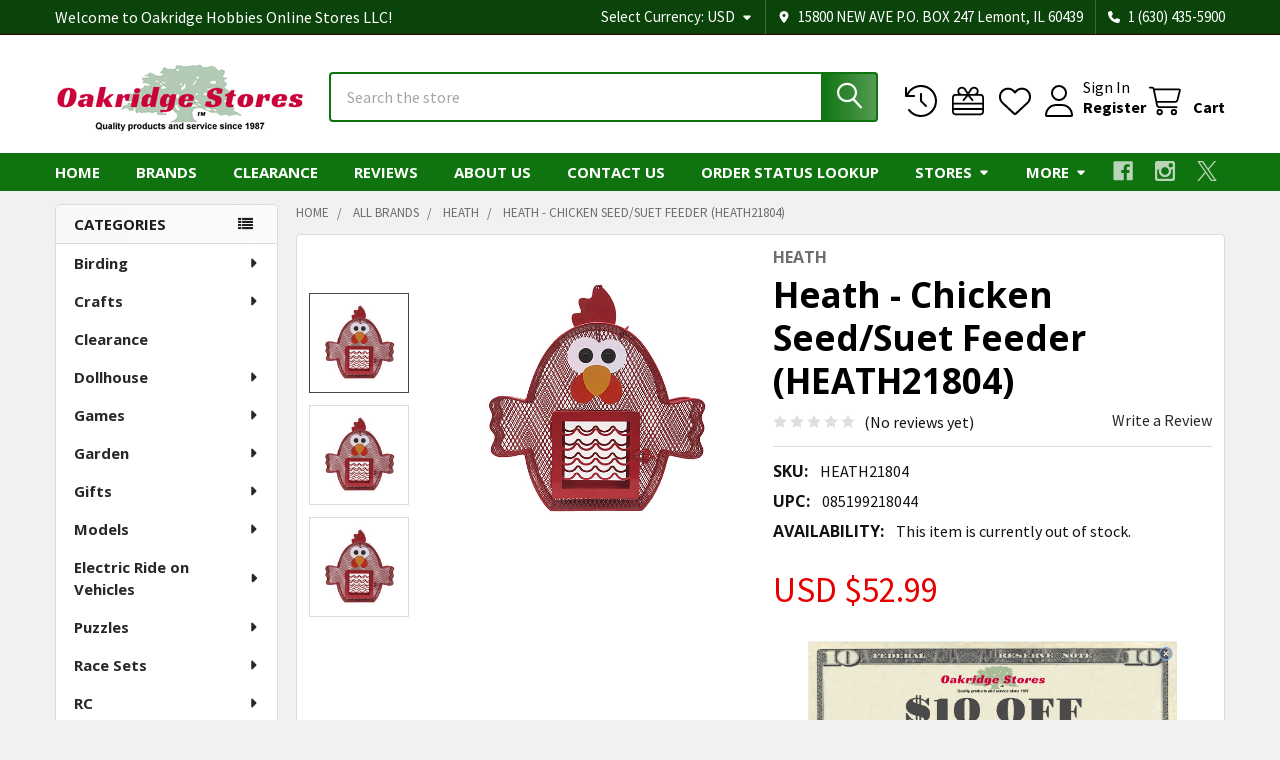

--- FILE ---
content_type: text/html; charset=UTF-8
request_url: https://oakridgestores.com/birding/feeders-suet-seed-log-and-cake/heath-chicken-seed-suet-feeder-heath21804/
body_size: 74257
content:

        <!DOCTYPE html>
<html class="no-js" lang="en">
        <head>
        <title>Great deals on Heath - Chicken Seed/Suet Feeder (HEATH21804) | OakridgeStores.com</title>
        <link rel="dns-prefetch preconnect" href="https://cdn11.bigcommerce.com/s-ilvf24t188" crossorigin><link rel="dns-prefetch preconnect" href="https://fonts.googleapis.com/" crossorigin><link rel="dns-prefetch preconnect" href="https://fonts.gstatic.com/" crossorigin>
        <meta property="product:price:amount" content="52.99" /><meta property="product:price:currency" content="USD" /><meta property="og:url" content="https://oakridgestores.com/birding/feeders-suet-seed-log-and-cake/heath-chicken-seed-suet-feeder-heath21804/" /><meta property="og:site_name" content="Oakridge Hobbies Online Stores LLC" /><meta name="keywords" content="heath,chicken,seed/suet,feeder,heath21804,birding/feeders,seed,085199218044"><meta name="description" content="Buy the Heath Chicken Seed/Suet Feeder (Heath21804) and other Bird Feeders items on sale at the best prices at OakridgeStores.com"><link rel='canonical' href='https://oakridgestores.com/birding/feeders-suet-seed-log-and-cake/heath-chicken-seed-suet-feeder-heath21804/' /><meta name='platform' content='bigcommerce.stencil' /><meta property="og:type" content="product" />
<meta property="og:title" content="Heath - Chicken Seed/Suet Feeder (HEATH21804)" />
<meta property="og:description" content="Buy the Heath Chicken Seed/Suet Feeder (Heath21804) and other Bird Feeders items on sale at the best prices at OakridgeStores.com" />
<meta property="og:image" content="https://cdn11.bigcommerce.com/s-ilvf24t188/products/130516/images/118016/HEATH21804__52906.1574323987.386.513.jpg?c=1" />
<meta property="og:availability" content="oos" />
<meta property="pinterest:richpins" content="enabled" />
        
         

        <link href="https://cdn11.bigcommerce.com/s-ilvf24t188/product_images/oakridge-tree-favicon.png?t=1565741658" rel="shortcut icon">
        <meta name="viewport" content="width=device-width, initial-scale=1">

        <script>
            document.documentElement.className = document.documentElement.className.replace('no-js', 'js');
        </script>

        <script>
    function browserSupportsAllFeatures() {
        return window.Promise
            && window.fetch
            && window.URL
            && window.URLSearchParams
            && window.WeakMap
            // object-fit support
            && ('objectFit' in document.documentElement.style);
    }

    function loadScript(src) {
        var js = document.createElement('script');
        js.src = src;
        js.onerror = function () {
            console.error('Failed to load polyfill script ' + src);
        };
        document.head.appendChild(js);
    }

    if (!browserSupportsAllFeatures()) {
        loadScript('https://cdn11.bigcommerce.com/s-ilvf24t188/stencil/60e08ed0-f62d-013c-5649-16f262f229ac/e/e01e5930-0847-013e-281b-12dfe1e49f82/dist/theme-bundle.polyfills.js');
    }
</script>
        <script>window.consentManagerTranslations = `{"locale":"en","locales":{"consent_manager.data_collection_warning":"en","consent_manager.accept_all_cookies":"en","consent_manager.gdpr_settings":"en","consent_manager.data_collection_preferences":"en","consent_manager.manage_data_collection_preferences":"en","consent_manager.use_data_by_cookies":"en","consent_manager.data_categories_table":"en","consent_manager.allow":"en","consent_manager.accept":"en","consent_manager.deny":"en","consent_manager.dismiss":"en","consent_manager.reject_all":"en","consent_manager.category":"en","consent_manager.purpose":"en","consent_manager.functional_category":"en","consent_manager.functional_purpose":"en","consent_manager.analytics_category":"en","consent_manager.analytics_purpose":"en","consent_manager.targeting_category":"en","consent_manager.advertising_category":"en","consent_manager.advertising_purpose":"en","consent_manager.essential_category":"en","consent_manager.esential_purpose":"en","consent_manager.yes":"en","consent_manager.no":"en","consent_manager.not_available":"en","consent_manager.cancel":"en","consent_manager.save":"en","consent_manager.back_to_preferences":"en","consent_manager.close_without_changes":"en","consent_manager.unsaved_changes":"en","consent_manager.by_using":"en","consent_manager.agree_on_data_collection":"en","consent_manager.change_preferences":"en","consent_manager.cancel_dialog_title":"en","consent_manager.privacy_policy":"en","consent_manager.allow_category_tracking":"en","consent_manager.disallow_category_tracking":"en"},"translations":{"consent_manager.data_collection_warning":"We use cookies (and other similar technologies) to collect data to improve your shopping experience.","consent_manager.accept_all_cookies":"Accept All Cookies","consent_manager.gdpr_settings":"Settings","consent_manager.data_collection_preferences":"Website Data Collection Preferences","consent_manager.manage_data_collection_preferences":"Manage Website Data Collection Preferences","consent_manager.use_data_by_cookies":" uses data collected by cookies and JavaScript libraries to improve your shopping experience.","consent_manager.data_categories_table":"The table below outlines how we use this data by category. To opt out of a category of data collection, select 'No' and save your preferences.","consent_manager.allow":"Allow","consent_manager.accept":"Accept","consent_manager.deny":"Deny","consent_manager.dismiss":"Dismiss","consent_manager.reject_all":"Reject all","consent_manager.category":"Category","consent_manager.purpose":"Purpose","consent_manager.functional_category":"Functional","consent_manager.functional_purpose":"Enables enhanced functionality, such as videos and live chat. If you do not allow these, then some or all of these functions may not work properly.","consent_manager.analytics_category":"Analytics","consent_manager.analytics_purpose":"Provide statistical information on site usage, e.g., web analytics so we can improve this website over time.","consent_manager.targeting_category":"Targeting","consent_manager.advertising_category":"Advertising","consent_manager.advertising_purpose":"Used to create profiles or personalize content to enhance your shopping experience.","consent_manager.essential_category":"Essential","consent_manager.esential_purpose":"Essential for the site and any requested services to work, but do not perform any additional or secondary function.","consent_manager.yes":"Yes","consent_manager.no":"No","consent_manager.not_available":"N/A","consent_manager.cancel":"Cancel","consent_manager.save":"Save","consent_manager.back_to_preferences":"Back to Preferences","consent_manager.close_without_changes":"You have unsaved changes to your data collection preferences. Are you sure you want to close without saving?","consent_manager.unsaved_changes":"You have unsaved changes","consent_manager.by_using":"By using our website, you're agreeing to our","consent_manager.agree_on_data_collection":"By using our website, you're agreeing to the collection of data as described in our ","consent_manager.change_preferences":"You can change your preferences at any time","consent_manager.cancel_dialog_title":"Are you sure you want to cancel?","consent_manager.privacy_policy":"Privacy Policy","consent_manager.allow_category_tracking":"Allow [CATEGORY_NAME] tracking","consent_manager.disallow_category_tracking":"Disallow [CATEGORY_NAME] tracking"}}`;</script>
        
        <script>
            window.lazySizesConfig = window.lazySizesConfig || {};
            window.lazySizesConfig.loadMode = 1;
        </script>
        <script async src="https://cdn11.bigcommerce.com/s-ilvf24t188/stencil/60e08ed0-f62d-013c-5649-16f262f229ac/e/e01e5930-0847-013e-281b-12dfe1e49f82/dist/theme-bundle.head_async.js"></script>

            <script>
                (function() {
                    var el = document.createElement('head');
                    el.innerHTML = '<link href="https://fonts.googleapis.com/css?family=Open+Sans:700,400%7CSource+Sans+Pro:400,400i,300,300i,600,600i,700,700i&display=swap" rel="stylesheet">'.replace('rel="stylesheet"', 'rel="preload" as="style" onload="this.onload=null;this.rel=\'stylesheet\'"');
                    el.children && el.children[0] && document.head.appendChild(el.children[0]);
                })();
            </script>
            <noscript><link href="https://fonts.googleapis.com/css?family=Open+Sans:700,400%7CSource+Sans+Pro:400,400i,300,300i,600,600i,700,700i&display=swap" rel="stylesheet"></noscript>

            <link data-stencil-stylesheet href="https://cdn11.bigcommerce.com/s-ilvf24t188/stencil/60e08ed0-f62d-013c-5649-16f262f229ac/e/e01e5930-0847-013e-281b-12dfe1e49f82/css/theme-819d2430-d3be-013e-c3c3-2258268df3cf.css" rel="stylesheet">

            <script>
                window.lazySizesConfig.loadHidden = false;
                window.lazySizesConfig.expand = 0;
            </script>
            <script>!function(n){"use strict";n.loadCSS||(n.loadCSS=function(){});var o=loadCSS.relpreload={};if(o.support=function(){var e;try{e=n.document.createElement("link").relList.supports("preload")}catch(t){e=!1}return function(){return e}}(),o.bindMediaToggle=function(t){var e=t.media||"all";function a(){t.addEventListener?t.removeEventListener("load",a):t.attachEvent&&t.detachEvent("onload",a),t.setAttribute("onload",null),t.media=e}t.addEventListener?t.addEventListener("load",a):t.attachEvent&&t.attachEvent("onload",a),setTimeout(function(){t.rel="stylesheet",t.media="only x"}),setTimeout(a,3e3)},o.poly=function(){if(!o.support())for(var t=n.document.getElementsByTagName("link"),e=0;e<t.length;e++){var a=t[e];"preload"!==a.rel||"style"!==a.getAttribute("as")||a.getAttribute("data-loadcss")||(a.setAttribute("data-loadcss",!0),o.bindMediaToggle(a))}},!o.support()){o.poly();var t=n.setInterval(o.poly,500);n.addEventListener?n.addEventListener("load",function(){o.poly(),n.clearInterval(t)}):n.attachEvent&&n.attachEvent("onload",function(){o.poly(),n.clearInterval(t)})}"undefined"!=typeof exports?exports.loadCSS=loadCSS:n.loadCSS=loadCSS}("undefined"!=typeof global?global:this);</script>                <!-- Start Tracking Code for analytics_googleanalytics -->

<!-- Global site tag (gtag.js) - Google Ads: 1071913128 -->
<script async src="https://www.googletagmanager.com/gtag/js?id=AW-1071913128"></script>
<script>
  window.dataLayer = window.dataLayer || [];
  function gtag(){dataLayer.push(arguments);}
  gtag('js', new Date());

  gtag('config', 'AW-1071913128');
</script>

<script async src="https://www.googletagmanager.com/gtag/js?id=UA-146444536-1"></script>
<script>
  window.dataLayer = window.dataLayer || [];
  function gtag(){dataLayer.push(arguments);}
  gtag('js', new Date());

  gtag('config', 'UA-146444536-1');
  var oProducts = new Array();
  function trackEcommerce() {
    this._addTrans = addTrans;
    this._addItem = addItems;
    this._trackTrans = trackTrans;
  }

  function addItems(orderID,sku,product,variation,price,qty) {
    oProducts.push({
      "id": sku,
      "name": product,
      "category": variation,
      "quantity": qty,
      "price": price
    });
  }

  function addTrans(orderID,store,total,tax,shipping,city,state,country) {
    window.transaction_id= orderID;
    window.affiliation=store;
    window.value=total;
    window.tax=tax;
    window.shipping=shipping;
  }

  function trackTrans() {
    gtag('event', 'purchase', {
      "transaction_id": window.transaction_id,
      "affiliation": window.affiliation,
      "value": window.value,
      "currency": "USD",
      "tax": window.tax,
      "shipping": window.shipping,
      "items": window.oProducts
    });
  }
  var pageTracker = new trackEcommerce();
</script>


<!-- End Tracking Code for analytics_googleanalytics -->

<!-- Start Tracking Code for analytics_googleanalytics4 -->

<script data-cfasync="false" src="https://cdn11.bigcommerce.com/shared/js/google_analytics4_bodl_subscribers-358423becf5d870b8b603a81de597c10f6bc7699.js" integrity="sha256-gtOfJ3Avc1pEE/hx6SKj/96cca7JvfqllWA9FTQJyfI=" crossorigin="anonymous"></script>
<script data-cfasync="false">
  (function () {
    window.dataLayer = window.dataLayer || [];

    function gtag(){
        dataLayer.push(arguments);
    }

    function initGA4(event) {
         function setupGtag() {
            function configureGtag() {
                gtag('js', new Date());
                gtag('set', 'developer_id.dMjk3Nj', true);
                gtag('config', 'G-27QR0CQQ9Z');
            }

            var script = document.createElement('script');

            script.src = 'https://www.googletagmanager.com/gtag/js?id=G-27QR0CQQ9Z';
            script.async = true;
            script.onload = configureGtag;

            document.head.appendChild(script);
        }

        setupGtag();

        if (typeof subscribeOnBodlEvents === 'function') {
            subscribeOnBodlEvents('G-27QR0CQQ9Z', false);
        }

        window.removeEventListener(event.type, initGA4);
    }

    

    var eventName = document.readyState === 'complete' ? 'consentScriptsLoaded' : 'DOMContentLoaded';
    window.addEventListener(eventName, initGA4, false);
  })()
</script>

<!-- End Tracking Code for analytics_googleanalytics4 -->

<!-- Start Tracking Code for analytics_siteverification -->

<meta name="google-site-verification" content="uE5osMtm15U3h1aYbB45z3q0S1srSVkNYohRpvq86f4" />
<meta name="msvalidate.01" content="6B80060C4E3A84F8AAEC14C55D836770" />

<!-- End Tracking Code for analytics_siteverification -->


<script type="text/javascript" src="https://checkout-sdk.bigcommerce.com/v1/loader.js" defer ></script>
<script src="https://www.google.com/recaptcha/api.js" async defer></script>
<script type="text/javascript">
var BCData = {"product_attributes":{"sku":"HEATH21804","upc":"085199218044","mpn":null,"gtin":null,"weight":null,"base":true,"image":null,"price":{"without_tax":{"formatted":"USD $52.99","value":52.99,"currency":"USD"},"tax_label":"Tax"},"out_of_stock_behavior":"label_option","out_of_stock_message":"Out of stock","available_modifier_values":[],"in_stock_attributes":[],"stock":0,"instock":false,"stock_message":"Out of stock","purchasable":false,"purchasing_message":"The selected product combination is currently unavailable.","call_for_price_message":null}};
</script>
<!-- Meta Pixel Code -->
<script>
!function(f,b,e,v,n,t,s)
{if(f.fbq)return;n=f.fbq=function(){n.callMethod?
n.callMethod.apply(n,arguments):n.queue.push(arguments)};
if(!f._fbq)f._fbq=n;n.push=n;n.loaded=!0;n.version='2.0';
n.queue=[];t=b.createElement(e);t.async=!0;
t.src=v;s=b.getElementsByTagName(e)[0];
s.parentNode.insertBefore(t,s)}(window, document,'script',
'https://connect.facebook.net/en_US/fbevents.js');
fbq('init', '1227033118072322');
fbq('track', 'PageView');
</script>
<!-- End Meta Pixel Code --><script>(function(w,d,t,r,u){var f,n,i;w[u]=w[u]||[],f=function(){var o={ti:"16005811"};o.q=w[u],w[u]=new UET(o),w[u].push("pageLoad")},n=d.createElement(t),n.src=r,n.async=1,n.onload=n.onreadystatechange=function(){var s=this.readyState;s&&s!=="loaded"&&s!=="complete"||(f(),n.onload=n.onreadystatechange=null)},i=d.getElementsByTagName(t)[0],i.parentNode.insertBefore(n,i)})(window,document,"script","//bat.bing.com/bat.js","uetq");
</script>
    <script>
   window.uetq = window.uetq || [];  
   window.uetq.push('event', '', {'revenue_value': Replace_with_Variable_Revenue_Function(), 'currency': 'REPLACE_WITH_CURRENCY_CODE'});    
</script>

 <script data-cfasync="false" src="https://microapps.bigcommerce.com/bodl-events/1.9.4/index.js" integrity="sha256-Y0tDj1qsyiKBRibKllwV0ZJ1aFlGYaHHGl/oUFoXJ7Y=" nonce="" crossorigin="anonymous"></script>
 <script data-cfasync="false" nonce="">

 (function() {
    function decodeBase64(base64) {
       const text = atob(base64);
       const length = text.length;
       const bytes = new Uint8Array(length);
       for (let i = 0; i < length; i++) {
          bytes[i] = text.charCodeAt(i);
       }
       const decoder = new TextDecoder();
       return decoder.decode(bytes);
    }
    window.bodl = JSON.parse(decodeBase64("[base64]"));
 })()

 </script>

<script nonce="">
(function () {
    var xmlHttp = new XMLHttpRequest();

    xmlHttp.open('POST', 'https://bes.gcp.data.bigcommerce.com/nobot');
    xmlHttp.setRequestHeader('Content-Type', 'application/json');
    xmlHttp.send('{"store_id":"1000695299","timezone_offset":"-5.0","timestamp":"2026-01-24T19:15:22.64887100Z","visit_id":"1ab6f49a-9867-46ab-9b5d-d6bc788119ab","channel_id":1}');
})();
</script>




        <!-- snippet location htmlhead -->

                    <link href="https://cdn11.bigcommerce.com/s-ilvf24t188/images/stencil/608x608/products/130516/111524/HEATH21804__54349.1574304143.jpg?c=1" rel="preload" as="image">

    </head>
    <body class="csscolumns papaSupermarket-layout--left-sidebar 
        papaSupermarket-style--modern
        papaSupermarket-pageType--product 
        papaSupermarket-page--pages-product 
        emthemesModez-productUniform
        
        papaSupermarket--showAllCategoriesMenu
        papaSupermarket--showSubcategoriesMenu
        
        
        
        
        
        " id="topOfPage">


        <!-- snippet location header -->
        <svg data-src="https://cdn11.bigcommerce.com/s-ilvf24t188/stencil/60e08ed0-f62d-013c-5649-16f262f229ac/e/e01e5930-0847-013e-281b-12dfe1e49f82/img/icon-sprite.svg" class="icons-svg-sprite"></svg>

            <div data-emthemesmodez-remote-banner="emthemesModezBannersBlockAdvTopHeader"></div>
<header class="header" role="banner" >
    <a href="#" class="mobileMenu-toggle" data-mobile-menu-toggle="menu">
        <span class="mobileMenu-toggleIcon">Toggle menu</span>
    </a>

        <div class="emthemesModez-header-topSection">
            <div class="container">
                <nav class="navUser navUser--storeInfo">
    <ul class="navUser-section">
        <li class="navUser-item">
            <span class="navUser-welcome">Welcome to Oakridge Hobbies Online Stores LLC!</span>
        </li>
        <li class="navUser-item">
            <div data-emthemesmodez-remote-banner="emthemesModezBannersBlockTopHeaderBanner01"></div>
        </li>
    </ul>
</nav>

<nav class="navUser">

        <div data-emthemesmodez-remote-banner="emthemesModezBannersBlockTopHeaderBanner02"></div>

        <ul class="navUser-section">
    <li class="navUser-item">
        <a class="navUser-action navUser-action--currencySelector has-dropdown" href="#" data-dropdown="currencySelection" aria-controls="currencySelection" aria-expanded="false"><span class='emthemesModez-currency-label'>Select Currency:&nbsp;</span><span class='emthemesModez-currency-value'>USD</span> <i class="icon" aria-hidden="true"><svg><use href="#icon-caret-down" /></svg></i></a>
        <ul class="dropdown-menu" id="currencySelection" data-dropdown-content aria-hidden="true" tabindex="-1">
            <li class="dropdown-menu-item">
                <a href="https://oakridgestores.com/birding/feeders-suet-seed-log-and-cake/heath-chicken-seed-suet-feeder-heath21804/?setCurrencyId=1"
                   data-currency-code="USD"
                   data-cart-currency-switch-url="https://oakridgestores.com/cart/change-currency"
                   data-warning="Promotions and gift certificates that don&#x27;t apply to the new currency will be removed from your cart. Are you sure you want to continue?"
                >
                <strong>US Dollars</strong>
                </a>
            </li>
            <li class="dropdown-menu-item">
                <a href="https://oakridgestores.com/birding/feeders-suet-seed-log-and-cake/heath-chicken-seed-suet-feeder-heath21804/?setCurrencyId=2"
                   data-currency-code="CAD"
                   data-cart-currency-switch-url="https://oakridgestores.com/cart/change-currency"
                   data-warning="Promotions and gift certificates that don&#x27;t apply to the new currency will be removed from your cart. Are you sure you want to continue?"
                >
                Canadian Dollar
                </a>
            </li>
            <li class="dropdown-menu-item">
                <a href="https://oakridgestores.com/birding/feeders-suet-seed-log-and-cake/heath-chicken-seed-suet-feeder-heath21804/?setCurrencyId=3"
                   data-currency-code="MXN"
                   data-cart-currency-switch-url="https://oakridgestores.com/cart/change-currency"
                   data-warning="Promotions and gift certificates that don&#x27;t apply to the new currency will be removed from your cart. Are you sure you want to continue?"
                >
                Mexican Peso
                </a>
            </li>
            <li class="dropdown-menu-item">
                <a href="https://oakridgestores.com/birding/feeders-suet-seed-log-and-cake/heath-chicken-seed-suet-feeder-heath21804/?setCurrencyId=4"
                   data-currency-code="AUD"
                   data-cart-currency-switch-url="https://oakridgestores.com/cart/change-currency"
                   data-warning="Promotions and gift certificates that don&#x27;t apply to the new currency will be removed from your cart. Are you sure you want to continue?"
                >
                Australian Dollar
                </a>
            </li>
            <li class="dropdown-menu-item">
                <a href="https://oakridgestores.com/birding/feeders-suet-seed-log-and-cake/heath-chicken-seed-suet-feeder-heath21804/?setCurrencyId=5"
                   data-currency-code="GBP"
                   data-cart-currency-switch-url="https://oakridgestores.com/cart/change-currency"
                   data-warning="Promotions and gift certificates that don&#x27;t apply to the new currency will be removed from your cart. Are you sure you want to continue?"
                >
                British Pound
                </a>
            </li>
            <li class="dropdown-menu-item">
                <a href="https://oakridgestores.com/birding/feeders-suet-seed-log-and-cake/heath-chicken-seed-suet-feeder-heath21804/?setCurrencyId=6"
                   data-currency-code="EUR"
                   data-cart-currency-switch-url="https://oakridgestores.com/cart/change-currency"
                   data-warning="Promotions and gift certificates that don&#x27;t apply to the new currency will be removed from your cart. Are you sure you want to continue?"
                >
                Euro
                </a>
            </li>
        </ul>
    </li>
</ul>

    <ul class="navUser-section">
        
        <li class="navUser-item">
            <span class="navUser-action">
                <i class="icon" aria-hidden="true"><svg><use href="#icon-loc-solid" /></svg></i>
                <span>15800 NEW AVE
P.O. BOX 247
Lemont, IL 60439</span>
            </span>
        </li>

        <li class="navUser-item">
            <a class="navUser-action" href="tel:1 (630) 435-5900">
                <i class="icon"><svg><use href="#icon-phone-solid" /></svg></i>
                <span>1 (630) 435-5900</span>
            </a>
        </li>

    </ul>
</nav>            </div>
        </div>

    <div class="emthemesModez-header-userSection emthemesModez-header-userSection--logo-left" data-stickymenu>
        <div class="container">
                <div class="header-logo header-logo--left">
                    <a href="https://oakridgestores.com/" data-instantload='{"page":"home"}'>
            <div class="header-logo-image-container">
                <img class="header-logo-image" src="https://cdn11.bigcommerce.com/s-ilvf24t188/images/stencil/250x95/xn1t_1601257909__24273.original.png" srcset="https://cdn11.bigcommerce.com/s-ilvf24t188/images/stencil/250x100/xn1t_1601257909__24273.original.png 1x, https://cdn11.bigcommerce.com/s-ilvf24t188/images/stencil/500w/xn1t_1601257909__24273.original.png 2x" alt="Oakridge Hobbies Online Stores LLC" title="Oakridge Hobbies Online Stores LLC">
            </div>
</a>
                </div>

            <nav class="navUser">
    
    <ul class="navUser-section navUser-section--alt">
        <li class="navUser-item navUser-item--recentlyViewed">
            <a class="navUser-action navUser-action--recentlyViewed" href="#recently-viewed" data-dropdown="recently-viewed-dropdown" data-options="align:right" title="Recently Viewed" style="display:none">
                <i class="icon"><svg><use href="#icon-recent-list" /></svg></i>
                <span class="navUser-item-recentlyViewedLabel"><span class='firstword'>Recently </span>Viewed</span>
            </a>
            <div class="dropdown-menu" id="recently-viewed-dropdown" data-dropdown-content aria-hidden="true"></div>
        </li>

            <li class="navUser-item">
                <a class="navUser-action navUser-action--giftCert" href="/giftcertificates.php" title="Gift Certificates">
                    <i class="icon"><svg><use href="#icon-gift" /></svg></i>
                    <span class="navUser-item-giftCertLabel"><span class='firstword'>Gift </span>Certificates</span>
                </a>
            </li>

            <li class="navUser-item">
                <a class="navUser-action navUser-action--wishlist" href="/wishlist.php" title="Wish Lists">
                    <i class="icon"><svg><use href="#icon-heart" /></svg></i>
                    <span class="navUser-item-wishlistLabel"><span class='firstword'>Wish </span>Lists</span>
                </a>
            </li>
        

            <li class="navUser-item navUser-item--account">
                <i class="icon"><svg><use href="#icon-user" /></svg></i>
                <span class="navUser-actions">
                        <span class="navUser-subtitle">
                            <a class="navUser-action" href="/login.php">
                                <span class="navUser-item-loginLabel">Sign In</span>
                            </a>
                        </span>
                            <a class="navUser-action" href="/login.php?action=create_account">Register</a>
                </span>
            </li>

        <li class="navUser-item navUser-item--cart">
            <a
                class="navUser-action navUser-action--cart"
                data-cart-preview
                data-dropdown="cart-preview-dropdown"
                data-options="align:right"
                href="/cart.php"
                title="Cart">
                <i class="icon"><svg><use href="#icon-cart" /></svg></i>
                <span class="_rows">
                    <span class="countPill cart-quantity"></span>
                    <span class="navUser-item-cartLabel">Cart</span>
                </span>
            </a>

            <div class="dropdown-menu" id="cart-preview-dropdown" data-dropdown-content aria-hidden="true"></div>
        </li>
    </ul>
</nav>

            <div class="emthemesModez-quickSearch" data-prevent-quick-search-close>
    <!-- snippet location forms_search -->
    <form class="form" action="/search.php">
        <fieldset class="form-fieldset">
            <div class="form-field">
                <label class="is-srOnly" for="search_query">Search</label>
                <div class="form-prefixPostfix wrap">
                    <input class="form-input" data-search-quick name="search_query" id="search_query" data-error-message="Search field cannot be empty." placeholder="Search the store" autocomplete="off">
                    <input type="submit" class="button button--primary form-prefixPostfix-button--postfix" value="Search" />
                </div>
            </div>
        </fieldset>
    </form>
</div>        </div>
    </div>

    <div class="navPages-container navPages-container--bg" id="menu" data-menu>
        <div class="container">
            <nav class="navPages">

        <div class="emthemesModez-navPages-verticalCategories-container">
            <a class="navPages-action has-subMenu" role="none">Categories</a>
            <div class="emthemesModez-verticalCategories is-open " id="emthemesModez-verticalCategories" data-emthemesmodez-fix-height="emthemesModez-section1-container">
                <ul class="navPages-list navPages-list--categories">

                            <li class="navPages-item">
                                <a class="navPages-action has-subMenu " href="https://oakridgestores.com/birding/"
    data-instantload
    
    data-collapsible="navPages-3061"
    data-collapsible-disabled-breakpoint="medium"
    data-collapsible-disabled-state="open"
    data-collapsible-enabled-state="closed">
    Birding <i class="icon navPages-action-moreIcon" aria-hidden="true"><svg><use href="#icon-caret-down" /></svg></i>
</a>
<div class="navPage-subMenu
    " id="navPages-3061" aria-hidden="true" tabindex="-1">
    <ul class="navPage-subMenu-list">
        <li class="navPage-subMenu-item">
            <a class="navPage-subMenu-action navPages-action" href="https://oakridgestores.com/birding/" data-instantload>All Birding</a>
        </li>
            <li class="navPage-subMenu-item">
                    <a class="navPage-subMenu-action navPages-action" href="https://oakridgestores.com/birding/bird-bath-pond-heaters-and-deicers/" data-instantload >Bird Bath &amp; Pond Heaters and Deicers</a>
            </li>
            <li class="navPage-subMenu-item">
                    <a class="navPage-subMenu-action navPages-action" href="https://oakridgestores.com/birding/bird-bath-watering-accessories/" data-instantload >Bird Bath &amp; Watering Accessories</a>
            </li>
            <li class="navPage-subMenu-item">
                    <a class="navPage-subMenu-action navPages-action" href="https://oakridgestores.com/birding/bird-bath-cleaner/" data-instantload >Bird Bath Cleaner</a>
            </li>
            <li class="navPage-subMenu-item">
                    <a class="navPage-subMenu-action navPages-action" href="https://oakridgestores.com/birding/bird-baths-waterers/" data-instantload >Bird Baths &amp; Waterers</a>
            </li>
            <li class="navPage-subMenu-item">
                    <a class="navPage-subMenu-action navPages-action" href="https://oakridgestores.com/birding/bird-baths-drippers-misters-water-movers/" data-instantload >Bird Baths - Drippers, Misters, Water Movers</a>
            </li>
            <li class="navPage-subMenu-item">
                    <a class="navPage-subMenu-action navPages-action" href="https://oakridgestores.com/birding/bird-baths-heated/" data-instantload >Bird Baths - Heated</a>
            </li>
            <li class="navPage-subMenu-item">
                    <a class="navPage-subMenu-action navPages-action" href="https://oakridgestores.com/birding/bird-baths-solar/" data-instantload >Bird Baths - Solar</a>
            </li>
            <li class="navPage-subMenu-item">
                    <a class="navPage-subMenu-action navPages-action" href="https://oakridgestores.com/birding/bird-baths-waterers-accessories/" data-instantload >Bird Baths, Waterers &amp; Accessories</a>
            </li>
            <li class="navPage-subMenu-item">
                    <a class="navPage-subMenu-action navPages-action" href="https://oakridgestores.com/birding/bird-food-hummingbird-nectar/" data-instantload >Bird Food - Hummingbird Nectar</a>
            </li>
            <li class="navPage-subMenu-item">
                    <a class="navPage-subMenu-action navPages-action" href="https://oakridgestores.com/birding/bird-food-mealworms-and-grubs/" data-instantload >Bird Food - Mealworms and Grubs</a>
            </li>
            <li class="navPage-subMenu-item">
                    <a class="navPage-subMenu-action navPages-action" href="https://oakridgestores.com/birding/bird-food-oriole-nectar-and-jelly/" data-instantload >Bird Food - Oriole Nectar and Jelly</a>
            </li>
            <li class="navPage-subMenu-item">
                    <a class="navPage-subMenu-action navPages-action" href="https://oakridgestores.com/birding/bird-food-peanuts-and-peanut-butter/" data-instantload >Bird Food - Peanuts and Peanut Butter</a>
            </li>
            <li class="navPage-subMenu-item">
                    <a class="navPage-subMenu-action navPages-action" href="https://oakridgestores.com/birding/bird-food-scoops-and-funnels/" data-instantload >Bird Food - Scoops and Funnels</a>
            </li>
            <li class="navPage-subMenu-item">
                    <a class="navPage-subMenu-action navPages-action" href="https://oakridgestores.com/birding/bird-food-seed/" data-instantload >Bird Food - Seed</a>
            </li>
            <li class="navPage-subMenu-item">
                    <a class="navPage-subMenu-action navPages-action" href="https://oakridgestores.com/birding/bird-food-seed-storage-containers/" data-instantload >Bird Food - Seed Storage Containers</a>
            </li>
            <li class="navPage-subMenu-item">
                    <a class="navPage-subMenu-action navPages-action" href="https://oakridgestores.com/birding/bird-food-suet-cakes-and-plugs/" data-instantload >Bird Food - Suet, Cakes and Plugs</a>
            </li>
            <li class="navPage-subMenu-item">
                    <a class="navPage-subMenu-action navPages-action" href="https://oakridgestores.com/birding/bird-house-feeder-accessories-parts/" data-instantload >Bird House &amp; Feeder Accessories &amp; Parts</a>
            </li>
            <li class="navPage-subMenu-item">
                    <a class="navPage-subMenu-action navPages-action" href="https://oakridgestores.com/birding/bird-house-kits/" data-instantload >Bird House Kits</a>
            </li>
            <li class="navPage-subMenu-item">
                    <a class="navPage-subMenu-action navPages-action" href="https://oakridgestores.com/birding/bird-house-nesting-material/" data-instantload >Bird House Nesting Material</a>
            </li>
            <li class="navPage-subMenu-item">
                    <a class="navPage-subMenu-action navPages-action" href="https://oakridgestores.com/birding/bird-houses/" data-instantload >Bird Houses</a>
            </li>
            <li class="navPage-subMenu-item">
                    <a class="navPage-subMenu-action navPages-action" href="https://oakridgestores.com/birding/bird-watching-optics-cameras-bird-calls/" data-instantload >Bird Watching, Optics, Cameras, Bird Calls</a>
            </li>
            <li class="navPage-subMenu-item">
                    <a class="navPage-subMenu-action navPages-action" href="https://oakridgestores.com/birding/cleaning-brushes/" data-instantload >Cleaning Brushes</a>
            </li>
            <li class="navPage-subMenu-item">
                    <a class="navPage-subMenu-action navPages-action" href="https://oakridgestores.com/birding/feeders-all-bird-feeders/" data-instantload >Feeders - All Bird Feeders</a>
            </li>
            <li class="navPage-subMenu-item">
                    <a class="navPage-subMenu-action navPages-action" href="https://oakridgestores.com/birding/feeders-baffles-and-predator-guards/" data-instantload >Feeders - Baffles and Predator Guards</a>
            </li>
            <li class="navPage-subMenu-item">
                    <a class="navPage-subMenu-action navPages-action" href="https://oakridgestores.com/birding/feeders-bird-feeder-kits/" data-instantload >Feeders - Bird Feeder Kits</a>
            </li>
            <li class="navPage-subMenu-item">
                    <a class="navPage-subMenu-action navPages-action" href="https://oakridgestores.com/birding/feeders-fruit-and-jelly/" data-instantload >Feeders - Fruit and Jelly</a>
            </li>
            <li class="navPage-subMenu-item">
                    <a class="navPage-subMenu-action navPages-action" href="https://oakridgestores.com/birding/feeders-hummingbird/" data-instantload >Feeders - Hummingbird</a>
            </li>
            <li class="navPage-subMenu-item">
                    <a class="navPage-subMenu-action navPages-action" href="https://oakridgestores.com/birding/feeders-meal-worm/" data-instantload >Feeders - Meal Worm</a>
            </li>
            <li class="navPage-subMenu-item">
                    <a class="navPage-subMenu-action navPages-action" href="https://oakridgestores.com/birding/feeders-oriole/" data-instantload >Feeders - Oriole</a>
            </li>
            <li class="navPage-subMenu-item">
                    <a class="navPage-subMenu-action navPages-action" href="https://oakridgestores.com/birding/feeders-peanut-and-peanut-butter/" data-instantload >Feeders - Peanut and Peanut Butter</a>
            </li>
            <li class="navPage-subMenu-item">
                    <a class="navPage-subMenu-action navPages-action" href="https://oakridgestores.com/birding/feeders-recycled/" data-instantload >Feeders - Recycled</a>
            </li>
            <li class="navPage-subMenu-item">
                    <a class="navPage-subMenu-action navPages-action" href="https://oakridgestores.com/birding/feeders-seed/" data-instantload >Feeders - Seed</a>
            </li>
            <li class="navPage-subMenu-item">
                    <a class="navPage-subMenu-action navPages-action" href="https://oakridgestores.com/birding/feeders-seed-trays-and-saucers/" data-instantload >Feeders - Seed Trays and Saucers</a>
            </li>
            <li class="navPage-subMenu-item">
                    <a class="navPage-subMenu-action navPages-action" href="https://oakridgestores.com/birding/feeders-solar-powered-bird-feeders/" data-instantload >Feeders - Solar Powered Bird Feeders</a>
            </li>
            <li class="navPage-subMenu-item">
                    <a class="navPage-subMenu-action navPages-action" href="https://oakridgestores.com/birding/feeders-squirrel-resistant/" data-instantload >Feeders - Squirrel-Resistant</a>
            </li>
            <li class="navPage-subMenu-item">
                    <a class="navPage-subMenu-action navPages-action" href="https://oakridgestores.com/birding/feeders-suet-seed-log-and-cake/" data-instantload >Feeders - Suet, Seed Log and Cake</a>
            </li>
            <li class="navPage-subMenu-item">
                    <a class="navPage-subMenu-action navPages-action" href="https://oakridgestores.com/birding/feeders-thistle/" data-instantload >Feeders - Thistle</a>
            </li>
            <li class="navPage-subMenu-item">
                    <a class="navPage-subMenu-action navPages-action" href="https://oakridgestores.com/birding/feeders-window-bird-feeders/" data-instantload >Feeders - Window Bird Feeders</a>
            </li>
            <li class="navPage-subMenu-item">
                    <a class="navPage-subMenu-action navPages-action" href="https://oakridgestores.com/birding/mounting-hardware/" data-instantload >Mounting Hardware</a>
            </li>
            <li class="navPage-subMenu-item">
                    <a
                        class="navPage-subMenu-action navPages-action has-subMenu"
                        href="https://oakridgestores.com/birding/wild-bird-specific/"
                        data-instantload
                        
                        data-collapsible="navPages-3077"
                        data-collapsible-disabled-breakpoint="medium"
                        data-collapsible-disabled-state="open"
                        data-collapsible-enabled-state="closed">
                        Wild Bird - Specific <i class="icon navPages-action-moreIcon" aria-hidden="true"><svg><use href="#icon-caret-down" /></svg></i>
                    </a>
                    <ul class="navPage-childList" id="navPages-3077">
                        <li class="navPage-childList-item">
                            <a class="navPage-childList-action navPages-action" href="https://oakridgestores.com/birding/wild-bird-specific/" data-instantload>All Wild Bird - Specific</a>
                        </li>
                        <li class="navPage-childList-item">
                                <a class="navPage-childList-action navPages-action" data-instantload href="https://oakridgestores.com/birding/wild-bird-specific/bluebird/" >Bluebird</a>
                        </li>
                        <li class="navPage-childList-item">
                                <a class="navPage-childList-action navPages-action" data-instantload href="https://oakridgestores.com/birding/wild-bird-specific/cardinals/" >Cardinals</a>
                        </li>
                        <li class="navPage-childList-item">
                                <a class="navPage-childList-action navPages-action" data-instantload href="https://oakridgestores.com/birding/wild-bird-specific/clingers/" >Clingers</a>
                        </li>
                        <li class="navPage-childList-item">
                                <a class="navPage-childList-action navPages-action" data-instantload href="https://oakridgestores.com/birding/wild-bird-specific/goldfinches/" >Goldfinches</a>
                        </li>
                        <li class="navPage-childList-item">
                                <a class="navPage-childList-action navPages-action" data-instantload href="https://oakridgestores.com/birding/wild-bird-specific/hummingbirds/" >Hummingbirds</a>
                        </li>
                        <li class="navPage-childList-item">
                                <a class="navPage-childList-action navPages-action" data-instantload href="https://oakridgestores.com/birding/wild-bird-specific/loons/" >Loons</a>
                        </li>
                        <li class="navPage-childList-item">
                                <a class="navPage-childList-action navPages-action" data-instantload href="https://oakridgestores.com/birding/wild-bird-specific/orioles/" >Orioles</a>
                        </li>
                        <li class="navPage-childList-item">
                                <a class="navPage-childList-action navPages-action" data-instantload href="https://oakridgestores.com/birding/wild-bird-specific/owls/" >Owls</a>
                        </li>
                        <li class="navPage-childList-item">
                                <a class="navPage-childList-action navPages-action" data-instantload href="https://oakridgestores.com/birding/wild-bird-specific/purple-martins/" >Purple Martins</a>
                        </li>
                    </ul>
            </li>
            <li class="navPage-subMenu-item">
                    <a class="navPage-subMenu-action navPages-action" href="https://oakridgestores.com/birding/wild-bird-deterrents/" data-instantload >Wild Bird Deterrents</a>
            </li>
            <li class="navPage-subMenu-item">
                    <a class="navPage-subMenu-action navPages-action" href="https://oakridgestores.com/birding/wild-bird-houses-nesting/" data-instantload >Wild Bird Houses &amp; Nesting</a>
            </li>
    </ul>
</div>
                            </li>
                            <li class="navPages-item">
                                <a class="navPages-action has-subMenu " href="https://oakridgestores.com/crafts/"
    data-instantload
    
    data-collapsible="navPages-2597"
    data-collapsible-disabled-breakpoint="medium"
    data-collapsible-disabled-state="open"
    data-collapsible-enabled-state="closed">
    Crafts <i class="icon navPages-action-moreIcon" aria-hidden="true"><svg><use href="#icon-caret-down" /></svg></i>
</a>
<div class="navPage-subMenu
    " id="navPages-2597" aria-hidden="true" tabindex="-1">
    <ul class="navPage-subMenu-list">
        <li class="navPage-subMenu-item">
            <a class="navPage-subMenu-action navPages-action" href="https://oakridgestores.com/crafts/" data-instantload>All Crafts</a>
        </li>
            <li class="navPage-subMenu-item">
                    <a class="navPage-subMenu-action navPages-action" href="https://oakridgestores.com/crafts/instructional-art-sets/" data-instantload >Instructional Art Sets</a>
            </li>
            <li class="navPage-subMenu-item">
                    <a class="navPage-subMenu-action navPages-action" href="https://oakridgestores.com/crafts/artists-painting-drawing-supplies/" data-instantload >Artist&#x27;s Painting &amp; Drawing Supplies</a>
            </li>
            <li class="navPage-subMenu-item">
                    <a class="navPage-subMenu-action navPages-action" href="https://oakridgestores.com/crafts/arts-crafts-how-to-books-media/" data-instantload >Arts &amp; Crafts How-To Books &amp; Media</a>
            </li>
            <li class="navPage-subMenu-item">
                    <a class="navPage-subMenu-action navPages-action" href="https://oakridgestores.com/crafts/calligraphy-printmaking/" data-instantload >Calligraphy &amp; Printmaking</a>
            </li>
            <li class="navPage-subMenu-item">
                    <a class="navPage-subMenu-action navPages-action" href="https://oakridgestores.com/crafts/clay-metal-glass-stone-crafts/" data-instantload >Clay, Metal, Glass &amp; Stone Crafts</a>
            </li>
            <li class="navPage-subMenu-item">
                    <a class="navPage-subMenu-action navPages-action" href="https://oakridgestores.com/crafts/coloring-books/" data-instantload >Coloring Books</a>
            </li>
            <li class="navPage-subMenu-item">
                    <a class="navPage-subMenu-action navPages-action" href="https://oakridgestores.com/crafts/craft-basics-embellishments/" data-instantload >Craft Basics &amp; Embellishments</a>
            </li>
            <li class="navPage-subMenu-item">
                    <a class="navPage-subMenu-action navPages-action" href="https://oakridgestores.com/crafts/craft-how-to-books/" data-instantload >Craft How-To Books</a>
            </li>
            <li class="navPage-subMenu-item">
                    <a class="navPage-subMenu-action navPages-action" href="https://oakridgestores.com/crafts/craft-paints-more/" data-instantload >Craft Paints &amp; More</a>
            </li>
            <li class="navPage-subMenu-item">
                    <a class="navPage-subMenu-action navPages-action" href="https://oakridgestores.com/crafts/drawing-illustration/" data-instantload >Drawing &amp; Illustration</a>
            </li>
            <li class="navPage-subMenu-item">
                    <a class="navPage-subMenu-action navPages-action" href="https://oakridgestores.com/crafts/engraving-art-boards-scratch-foil-artwork-craft/" data-instantload >Engraving Art Boards - Scratch Foil Artwork Craft</a>
            </li>
            <li class="navPage-subMenu-item">
                    <a
                        class="navPage-subMenu-action navPages-action has-subMenu"
                        href="https://oakridgestores.com/crafts/fabric/"
                        data-instantload
                        
                        data-collapsible="navPages-3334"
                        data-collapsible-disabled-breakpoint="medium"
                        data-collapsible-disabled-state="open"
                        data-collapsible-enabled-state="closed">
                        Fabric <i class="icon navPages-action-moreIcon" aria-hidden="true"><svg><use href="#icon-caret-down" /></svg></i>
                    </a>
                    <ul class="navPage-childList" id="navPages-3334">
                        <li class="navPage-childList-item">
                            <a class="navPage-childList-action navPages-action" href="https://oakridgestores.com/crafts/fabric/" data-instantload>All Fabric</a>
                        </li>
                        <li class="navPage-childList-item">
                                <a class="navPage-childList-action navPages-action" data-instantload href="https://oakridgestores.com/crafts/fabric/babyville-diaper-making/" >Babyville &amp; Diaper Making</a>
                        </li>
                        <li class="navPage-childList-item">
                                <a class="navPage-childList-action navPages-action" data-instantload href="https://oakridgestores.com/crafts/fabric/burlap-jute/" >Burlap &amp; Jute</a>
                        </li>
                        <li class="navPage-childList-item">
                                <a class="navPage-childList-action navPages-action" data-instantload href="https://oakridgestores.com/crafts/fabric/duck-canvas/" >Duck Canvas</a>
                        </li>
                        <li class="navPage-childList-item">
                                <a class="navPage-childList-action navPages-action" data-instantload href="https://oakridgestores.com/crafts/fabric/precuts-kits-collections/" >Precuts, Kits &amp; Collections</a>
                        </li>
                    </ul>
            </li>
            <li class="navPage-subMenu-item">
                    <a class="navPage-subMenu-action navPages-action" href="https://oakridgestores.com/crafts/fabric-paint-more/" data-instantload >Fabric Paint &amp; More</a>
            </li>
            <li class="navPage-subMenu-item">
                    <a class="navPage-subMenu-action navPages-action" href="https://oakridgestores.com/crafts/film-vinyl-acetate-acrylic-iron-on-vinyl/" data-instantload >Film, Vinyl, Acetate &amp; Acrylic, Iron-On Vinyl</a>
            </li>
            <li class="navPage-subMenu-item">
                    <a class="navPage-subMenu-action navPages-action" href="https://oakridgestores.com/crafts/jewelry-making/" data-instantload >Jewelry Making</a>
            </li>
            <li class="navPage-subMenu-item">
                    <a
                        class="navPage-subMenu-action navPages-action has-subMenu"
                        href="https://oakridgestores.com/crafts/kids-crafts/"
                        data-instantload
                        
                        data-collapsible="navPages-2598"
                        data-collapsible-disabled-breakpoint="medium"
                        data-collapsible-disabled-state="open"
                        data-collapsible-enabled-state="closed">
                        Kid&#x27;s Crafts <i class="icon navPages-action-moreIcon" aria-hidden="true"><svg><use href="#icon-caret-down" /></svg></i>
                    </a>
                    <ul class="navPage-childList" id="navPages-2598">
                        <li class="navPage-childList-item">
                            <a class="navPage-childList-action navPages-action" href="https://oakridgestores.com/crafts/kids-crafts/" data-instantload>All Kid&#x27;s Crafts</a>
                        </li>
                        <li class="navPage-childList-item">
                                <a class="navPage-childList-action navPages-action" data-instantload href="https://oakridgestores.com/crafts/kids-crafts/kids-junior-paint-by-number-kits/" >Kid&#x27;s &amp; Junior Paint By Number Kits</a>
                        </li>
                        <li class="navPage-childList-item">
                                <a class="navPage-childList-action navPages-action" data-instantload href="https://oakridgestores.com/crafts/kids-crafts/kids-coloring-sets/" >Kid&#x27;s Coloring Sets</a>
                        </li>
                        <li class="navPage-childList-item">
                                <a class="navPage-childList-action navPages-action" data-instantload href="https://oakridgestores.com/crafts/kids-crafts/kids-cording-lacing-crafts/" >Kid&#x27;s Cording &amp; Lacing Crafts</a>
                        </li>
                        <li class="navPage-childList-item">
                                <a class="navPage-childList-action navPages-action" data-instantload href="https://oakridgestores.com/crafts/kids-crafts/kids-craft-activity-supplies/" >Kid&#x27;s Craft &amp; Activity Supplies</a>
                        </li>
                        <li class="navPage-childList-item">
                                <a class="navPage-childList-action navPages-action" data-instantload href="https://oakridgestores.com/crafts/kids-crafts/kids-crafts-activity-kits-general/" >Kid&#x27;s Crafts &amp; Activity Kits (General)</a>
                        </li>
                        <li class="navPage-childList-item">
                                <a class="navPage-childList-action navPages-action" data-instantload href="https://oakridgestores.com/crafts/kids-crafts/kids-melt-art-clay/" >Kid&#x27;s Melt Art &amp; Clay</a>
                        </li>
                        <li class="navPage-childList-item">
                                <a class="navPage-childList-action navPages-action" data-instantload href="https://oakridgestores.com/crafts/kids-crafts/kids-paint-art-sets/" >Kid&#x27;s Paint &amp; Art Sets</a>
                        </li>
                        <li class="navPage-childList-item">
                                <a class="navPage-childList-action navPages-action" data-instantload href="https://oakridgestores.com/crafts/kids-crafts/kids-paper-stickers-crafts/" >Kid&#x27;s Paper &amp; Stickers Crafts</a>
                        </li>
                        <li class="navPage-childList-item">
                                <a class="navPage-childList-action navPages-action" data-instantload href="https://oakridgestores.com/crafts/kids-crafts/kids-pencil-by-number-kits/" >Kid&#x27;s Pencil By Number Kits</a>
                        </li>
                        <li class="navPage-childList-item">
                                <a class="navPage-childList-action navPages-action" data-instantload href="https://oakridgestores.com/crafts/kids-crafts/kids-science-nature/" >Kid&#x27;s Science &amp; Nature</a>
                        </li>
                        <li class="navPage-childList-item">
                                <a class="navPage-childList-action navPages-action" data-instantload href="https://oakridgestores.com/crafts/kids-crafts/kids-stitching-weaving-crafts/" >Kid&#x27;s Stitching &amp; Weaving Crafts</a>
                        </li>
                        <li class="navPage-childList-item">
                                <a class="navPage-childList-action navPages-action" data-instantload href="https://oakridgestores.com/crafts/kids-crafts/kids-jewelry-fashion-crafts/" >Kids Jewelry &amp; Fashion Crafts</a>
                        </li>
                    </ul>
            </li>
            <li class="navPage-subMenu-item">
                    <a
                        class="navPage-subMenu-action navPages-action has-subMenu"
                        href="https://oakridgestores.com/crafts/knit-crochet/"
                        data-instantload
                        
                        data-collapsible="navPages-3025"
                        data-collapsible-disabled-breakpoint="medium"
                        data-collapsible-disabled-state="open"
                        data-collapsible-enabled-state="closed">
                        Knit &amp; Crochet <i class="icon navPages-action-moreIcon" aria-hidden="true"><svg><use href="#icon-caret-down" /></svg></i>
                    </a>
                    <ul class="navPage-childList" id="navPages-3025">
                        <li class="navPage-childList-item">
                            <a class="navPage-childList-action navPages-action" href="https://oakridgestores.com/crafts/knit-crochet/" data-instantload>All Knit &amp; Crochet</a>
                        </li>
                        <li class="navPage-childList-item">
                                <a class="navPage-childList-action navPages-action" data-instantload href="https://oakridgestores.com/crafts/knit-crochet/knitting-crochet-books/" >Knitting &amp; Crochet Books</a>
                        </li>
                        <li class="navPage-childList-item">
                                <a class="navPage-childList-action navPages-action" data-instantload href="https://oakridgestores.com/crafts/knit-crochet/knitting-crochet-yarn-craft-kits/" >Knitting &amp; Crochet Yarn &amp; Craft Kits</a>
                        </li>
                        <li class="navPage-childList-item">
                                <a class="navPage-childList-action navPages-action" data-instantload href="https://oakridgestores.com/crafts/knit-crochet/needles-hooks/" >Needles &amp; Hooks</a>
                        </li>
                        <li class="navPage-childList-item">
                                <a class="navPage-childList-action navPages-action" data-instantload href="https://oakridgestores.com/crafts/knit-crochet/notions-storage-project-bags-supplies/" >Notions, Storage, Project Bags &amp; Supplies</a>
                        </li>
                        <li class="navPage-childList-item">
                                <a class="navPage-childList-action navPages-action" data-instantload href="https://oakridgestores.com/crafts/knit-crochet/tatting/" >Tatting</a>
                        </li>
                    </ul>
            </li>
            <li class="navPage-subMenu-item">
                    <a
                        class="navPage-subMenu-action navPages-action has-subMenu"
                        href="https://oakridgestores.com/crafts/needle-arts/"
                        data-instantload
                        
                        data-collapsible="navPages-3033"
                        data-collapsible-disabled-breakpoint="medium"
                        data-collapsible-disabled-state="open"
                        data-collapsible-enabled-state="closed">
                        Needle Arts <i class="icon navPages-action-moreIcon" aria-hidden="true"><svg><use href="#icon-caret-down" /></svg></i>
                    </a>
                    <ul class="navPage-childList" id="navPages-3033">
                        <li class="navPage-childList-item">
                            <a class="navPage-childList-action navPages-action" href="https://oakridgestores.com/crafts/needle-arts/" data-instantload>All Needle Arts</a>
                        </li>
                        <li class="navPage-childList-item">
                                <a class="navPage-childList-action navPages-action" data-instantload href="https://oakridgestores.com/crafts/needle-arts/felt-applique-kits/" >Felt Applique Kits</a>
                        </li>
                        <li class="navPage-childList-item">
                                <a class="navPage-childList-action navPages-action" data-instantload href="https://oakridgestores.com/crafts/needle-arts/punch-needle-kits/" >Punch Needle Kits</a>
                        </li>
                        <li class="navPage-childList-item">
                                <a class="navPage-childList-action navPages-action" data-instantload href="https://oakridgestores.com/crafts/needle-arts/counted-cross-stitch/" >Counted Cross Stitch</a>
                        </li>
                        <li class="navPage-childList-item">
                                <a class="navPage-childList-action navPages-action" data-instantload href="https://oakridgestores.com/crafts/needle-arts/latch-hook-rug-hook/" >Latch Hook &amp; Rug Hook</a>
                        </li>
                        <li class="navPage-childList-item">
                                <a class="navPage-childList-action navPages-action" data-instantload href="https://oakridgestores.com/crafts/needle-arts/needle-art-craft-supplies/" >Needle Art Craft Supplies</a>
                        </li>
                        <li class="navPage-childList-item">
                                <a class="navPage-childList-action navPages-action" data-instantload href="https://oakridgestores.com/crafts/needle-arts/needle-art-stitching-fibers-embroidery-floss/" >Needle Art Stitching Fibers &amp; Embroidery Floss</a>
                        </li>
                        <li class="navPage-childList-item">
                                <a class="navPage-childList-action navPages-action" data-instantload href="https://oakridgestores.com/crafts/needle-arts/needlepoint-embroidery/" >Needlepoint &amp; Embroidery</a>
                        </li>
                        <li class="navPage-childList-item">
                                <a class="navPage-childList-action navPages-action" data-instantload href="https://oakridgestores.com/crafts/needle-arts/stamped-cross-stitch/" >Stamped Cross Stitch</a>
                        </li>
                    </ul>
            </li>
            <li class="navPage-subMenu-item">
                    <a
                        class="navPage-subMenu-action navPages-action has-subMenu"
                        href="https://oakridgestores.com/crafts/paint-by-numbers/"
                        data-instantload
                        
                        data-collapsible="navPages-2601"
                        data-collapsible-disabled-breakpoint="medium"
                        data-collapsible-disabled-state="open"
                        data-collapsible-enabled-state="closed">
                        Paint By Numbers <i class="icon navPages-action-moreIcon" aria-hidden="true"><svg><use href="#icon-caret-down" /></svg></i>
                    </a>
                    <ul class="navPage-childList" id="navPages-2601">
                        <li class="navPage-childList-item">
                            <a class="navPage-childList-action navPages-action" href="https://oakridgestores.com/crafts/paint-by-numbers/" data-instantload>All Paint By Numbers</a>
                        </li>
                        <li class="navPage-childList-item">
                                <a class="navPage-childList-action navPages-action" data-instantload href="https://oakridgestores.com/crafts/paint-by-numbers/bright-stripes/" >BRIGHT STRIPES</a>
                        </li>
                        <li class="navPage-childList-item">
                                <a class="navPage-childList-action navPages-action" data-instantload href="https://oakridgestores.com/crafts/paint-by-numbers/pink-picasso/" >Pink Picasso</a>
                        </li>
                        <li class="navPage-childList-item">
                                <a class="navPage-childList-action navPages-action" data-instantload href="https://oakridgestores.com/crafts/paint-by-numbers/art-canvas-art-painting-by-number-sets/" >ART - Canvas Art Painting By Number Sets</a>
                        </li>
                        <li class="navPage-childList-item">
                                <a class="navPage-childList-action navPages-action" data-instantload href="https://oakridgestores.com/crafts/paint-by-numbers/dimensions-paintworks-acrylic-paint-by-number-kit/" >DIMENSIONS PAINTWORKS Acrylic Paint by Number Kit</a>
                        </li>
                        <li class="navPage-childList-item">
                                <a class="navPage-childList-action navPages-action" data-instantload href="https://oakridgestores.com/crafts/paint-by-numbers/reeves-acrylic-paint-by-number-kits/" >REEVES Acrylic Paint by Number Kits</a>
                        </li>
                        <li class="navPage-childList-item">
                                <a class="navPage-childList-action navPages-action" data-instantload href="https://oakridgestores.com/crafts/paint-by-numbers/royal-langnickel-painting-by-number-kits/" >ROYAL &amp; LANGNICKEL Painting By Number Kits</a>
                        </li>
                    </ul>
            </li>
            <li class="navPage-subMenu-item">
                    <a class="navPage-subMenu-action navPages-action" href="https://oakridgestores.com/crafts/painting-with-diamond-dots/" data-instantload >Painting with Diamond Dots</a>
            </li>
            <li class="navPage-subMenu-item">
                    <a class="navPage-subMenu-action navPages-action" href="https://oakridgestores.com/crafts/paper-crafts/" data-instantload >Paper Crafts</a>
            </li>
            <li class="navPage-subMenu-item">
                    <a class="navPage-subMenu-action navPages-action" href="https://oakridgestores.com/crafts/party/" data-instantload >Party</a>
            </li>
            <li class="navPage-subMenu-item">
                    <a class="navPage-subMenu-action navPages-action" href="https://oakridgestores.com/crafts/pencil-by-number-and-sketching-sets/" data-instantload >Pencil By Number and Sketching Sets</a>
            </li>
            <li class="navPage-subMenu-item">
                    <a class="navPage-subMenu-action navPages-action" href="https://oakridgestores.com/crafts/ready-for-art-diy-home-decor/" data-instantload >READY-FOR-ART (DIY) Home Decor</a>
            </li>
            <li class="navPage-subMenu-item">
                    <a
                        class="navPage-subMenu-action navPages-action has-subMenu"
                        href="https://oakridgestores.com/crafts/scrapbooking-cards/"
                        data-instantload
                        
                        data-collapsible="navPages-3031"
                        data-collapsible-disabled-breakpoint="medium"
                        data-collapsible-disabled-state="open"
                        data-collapsible-enabled-state="closed">
                        Scrapbooking &amp; Cards <i class="icon navPages-action-moreIcon" aria-hidden="true"><svg><use href="#icon-caret-down" /></svg></i>
                    </a>
                    <ul class="navPage-childList" id="navPages-3031">
                        <li class="navPage-childList-item">
                            <a class="navPage-childList-action navPages-action" href="https://oakridgestores.com/crafts/scrapbooking-cards/" data-instantload>All Scrapbooking &amp; Cards</a>
                        </li>
                        <li class="navPage-childList-item">
                                <a class="navPage-childList-action navPages-action" data-instantload href="https://oakridgestores.com/crafts/scrapbooking-cards/die-cutting/" >Die Cutting</a>
                        </li>
                        <li class="navPage-childList-item">
                                <a class="navPage-childList-action navPages-action" data-instantload href="https://oakridgestores.com/crafts/scrapbooking-cards/embossing/" >Embossing</a>
                        </li>
                        <li class="navPage-childList-item">
                                <a class="navPage-childList-action navPages-action" data-instantload href="https://oakridgestores.com/crafts/scrapbooking-cards/inks-chalks-paints-leafing/" >Inks Chalks Paints Leafing</a>
                        </li>
                        <li class="navPage-childList-item">
                                <a class="navPage-childList-action navPages-action" data-instantload href="https://oakridgestores.com/crafts/scrapbooking-cards/pens-markers-pencils/" >Pens, Markers &amp; Pencils</a>
                        </li>
                        <li class="navPage-childList-item">
                                <a class="navPage-childList-action navPages-action" data-instantload href="https://oakridgestores.com/crafts/scrapbooking-cards/scrapbooking-and-card-paper-albums/" >Scrapbooking and Card Paper &amp; Albums</a>
                        </li>
                        <li class="navPage-childList-item">
                                <a class="navPage-childList-action navPages-action" data-instantload href="https://oakridgestores.com/crafts/scrapbooking-cards/scrapbooking-tools/" >Scrapbooking Tools</a>
                        </li>
                        <li class="navPage-childList-item">
                                <a class="navPage-childList-action navPages-action" data-instantload href="https://oakridgestores.com/crafts/scrapbooking-cards/stamping/" >Stamping</a>
                        </li>
                        <li class="navPage-childList-item">
                                <a class="navPage-childList-action navPages-action" data-instantload href="https://oakridgestores.com/crafts/scrapbooking-cards/stencils/" >Stencils</a>
                        </li>
                    </ul>
            </li>
            <li class="navPage-subMenu-item">
                    <a
                        class="navPage-subMenu-action navPages-action has-subMenu"
                        href="https://oakridgestores.com/crafts/sewing-quilting/"
                        data-instantload
                        
                        data-collapsible="navPages-3030"
                        data-collapsible-disabled-breakpoint="medium"
                        data-collapsible-disabled-state="open"
                        data-collapsible-enabled-state="closed">
                        Sewing &amp; Quilting <i class="icon navPages-action-moreIcon" aria-hidden="true"><svg><use href="#icon-caret-down" /></svg></i>
                    </a>
                    <ul class="navPage-childList" id="navPages-3030">
                        <li class="navPage-childList-item">
                            <a class="navPage-childList-action navPages-action" href="https://oakridgestores.com/crafts/sewing-quilting/" data-instantload>All Sewing &amp; Quilting</a>
                        </li>
                        <li class="navPage-childList-item">
                                <a class="navPage-childList-action navPages-action" data-instantload href="https://oakridgestores.com/crafts/sewing-quilting/quilting-kits/" >Quilting Kits</a>
                        </li>
                        <li class="navPage-childList-item">
                                <a class="navPage-childList-action navPages-action" data-instantload href="https://oakridgestores.com/crafts/sewing-quilting/batting-interfacing/" >Batting &amp; Interfacing</a>
                        </li>
                        <li class="navPage-childList-item">
                                <a class="navPage-childList-action navPages-action" data-instantload href="https://oakridgestores.com/crafts/sewing-quilting/lace-trim/" >Lace &amp; Trim</a>
                        </li>
                        <li class="navPage-childList-item">
                                <a class="navPage-childList-action navPages-action" data-instantload href="https://oakridgestores.com/crafts/sewing-quilting/patterns-books/" >Patterns &amp; Books</a>
                        </li>
                        <li class="navPage-childList-item">
                                <a class="navPage-childList-action navPages-action" data-instantload href="https://oakridgestores.com/crafts/sewing-quilting/scissors-rotary-cutters/" >Scissors &amp; Rotary Cutters</a>
                        </li>
                        <li class="navPage-childList-item">
                                <a class="navPage-childList-action navPages-action" data-instantload href="https://oakridgestores.com/crafts/sewing-quilting/sewing-machines-kits-notions-adhesives/" >Sewing Machines, Kits, Notions &amp; Adhesives</a>
                        </li>
                        <li class="navPage-childList-item">
                                <a class="navPage-childList-action navPages-action" data-instantload href="https://oakridgestores.com/crafts/sewing-quilting/sewing-ribbon-trim/" >Sewing Ribbon &amp; Trim</a>
                        </li>
                        <li class="navPage-childList-item">
                                <a class="navPage-childList-action navPages-action" data-instantload href="https://oakridgestores.com/crafts/sewing-quilting/tapes-zippers/" >Tapes &amp; Zippers</a>
                        </li>
                        <li class="navPage-childList-item">
                                <a class="navPage-childList-action navPages-action" data-instantload href="https://oakridgestores.com/crafts/sewing-quilting/thread/" >Thread</a>
                        </li>
                    </ul>
            </li>
            <li class="navPage-subMenu-item">
                    <a class="navPage-subMenu-action navPages-action" href="https://oakridgestores.com/crafts/stenciling-wall-decor/" data-instantload >Stenciling &amp; Wall Decor</a>
            </li>
            <li class="navPage-subMenu-item">
                    <a
                        class="navPage-subMenu-action navPages-action has-subMenu"
                        href="https://oakridgestores.com/crafts/traditional-crafts/"
                        data-instantload
                        
                        data-collapsible="navPages-3039"
                        data-collapsible-disabled-breakpoint="medium"
                        data-collapsible-disabled-state="open"
                        data-collapsible-enabled-state="closed">
                        Traditional Crafts <i class="icon navPages-action-moreIcon" aria-hidden="true"><svg><use href="#icon-caret-down" /></svg></i>
                    </a>
                    <ul class="navPage-childList" id="navPages-3039">
                        <li class="navPage-childList-item">
                            <a class="navPage-childList-action navPages-action" href="https://oakridgestores.com/crafts/traditional-crafts/" data-instantload>All Traditional Crafts</a>
                        </li>
                        <li class="navPage-childList-item">
                                <a class="navPage-childList-action navPages-action" data-instantload href="https://oakridgestores.com/crafts/traditional-crafts/weaving/" >Weaving</a>
                        </li>
                        <li class="navPage-childList-item">
                                <a class="navPage-childList-action navPages-action" data-instantload href="https://oakridgestores.com/crafts/traditional-crafts/basketry/" >Basketry</a>
                        </li>
                        <li class="navPage-childList-item">
                                <a class="navPage-childList-action navPages-action" data-instantload href="https://oakridgestores.com/crafts/traditional-crafts/candles-scents/" >Candles &amp; Scents</a>
                        </li>
                        <li class="navPage-childList-item">
                                <a class="navPage-childList-action navPages-action" data-instantload href="https://oakridgestores.com/crafts/traditional-crafts/decoupage/" >Decoupage</a>
                        </li>
                        <li class="navPage-childList-item">
                                <a class="navPage-childList-action navPages-action" data-instantload href="https://oakridgestores.com/crafts/traditional-crafts/doll/" >Doll</a>
                        </li>
                        <li class="navPage-childList-item">
                                <a class="navPage-childList-action navPages-action" data-instantload href="https://oakridgestores.com/crafts/traditional-crafts/felt/" >Felt</a>
                        </li>
                        <li class="navPage-childList-item">
                                <a class="navPage-childList-action navPages-action" data-instantload href="https://oakridgestores.com/crafts/traditional-crafts/food-cake-candy/" >Food, Cake &amp; Candy</a>
                        </li>
                        <li class="navPage-childList-item">
                                <a class="navPage-childList-action navPages-action" data-instantload href="https://oakridgestores.com/crafts/traditional-crafts/glass-crafts/" >Glass Crafts</a>
                        </li>
                        <li class="navPage-childList-item">
                                <a class="navPage-childList-action navPages-action" data-instantload href="https://oakridgestores.com/crafts/traditional-crafts/leather/" >Leather</a>
                        </li>
                        <li class="navPage-childList-item">
                                <a class="navPage-childList-action navPages-action" data-instantload href="https://oakridgestores.com/crafts/traditional-crafts/macrame/" >Macrame</a>
                        </li>
                        <li class="navPage-childList-item">
                                <a class="navPage-childList-action navPages-action" data-instantload href="https://oakridgestores.com/crafts/traditional-crafts/paper-mache-metal/" >Paper Mache &amp; Metal</a>
                        </li>
                        <li class="navPage-childList-item">
                                <a class="navPage-childList-action navPages-action" data-instantload href="https://oakridgestores.com/crafts/traditional-crafts/quilling/" >Quilling</a>
                        </li>
                        <li class="navPage-childList-item">
                                <a class="navPage-childList-action navPages-action" data-instantload href="https://oakridgestores.com/crafts/traditional-crafts/soap/" >Soap</a>
                        </li>
                        <li class="navPage-childList-item">
                                <a class="navPage-childList-action navPages-action" data-instantload href="https://oakridgestores.com/crafts/traditional-crafts/wood-craft-carving-burning/" >Wood Craft, Carving &amp; Burning</a>
                        </li>
                    </ul>
            </li>
            <li class="navPage-subMenu-item">
                    <a class="navPage-subMenu-action navPages-action" href="https://oakridgestores.com/crafts/travelers-planners-journals-and-notebooks/" data-instantload >Traveler&#x27;s Planners, Journals and Notebooks</a>
            </li>
    </ul>
</div>
                            </li>
                            <li class="navPages-item">
                                <a class="navPages-action" href="https://oakridgestores.com/clearance/" data-instantload >Clearance</a>
                            </li>
                            <li class="navPages-item">
                                <a class="navPages-action has-subMenu " href="https://oakridgestores.com/dollhouse/"
    data-instantload
    
    data-collapsible="navPages-2612"
    data-collapsible-disabled-breakpoint="medium"
    data-collapsible-disabled-state="open"
    data-collapsible-enabled-state="closed">
    Dollhouse <i class="icon navPages-action-moreIcon" aria-hidden="true"><svg><use href="#icon-caret-down" /></svg></i>
</a>
<div class="navPage-subMenu
    " id="navPages-2612" aria-hidden="true" tabindex="-1">
    <ul class="navPage-subMenu-list">
        <li class="navPage-subMenu-item">
            <a class="navPage-subMenu-action navPages-action" href="https://oakridgestores.com/dollhouse/" data-instantload>All Dollhouse</a>
        </li>
            <li class="navPage-subMenu-item">
                    <a class="navPage-subMenu-action navPages-action" href="https://oakridgestores.com/dollhouse/modeling-in-scale-conversion-charts-sizes-faqs/" data-instantload >MODELING IN SCALE - Conversion Charts, Sizes, FAQs</a>
            </li>
            <li class="navPage-subMenu-item">
                    <a class="navPage-subMenu-action navPages-action" href="https://oakridgestores.com/dollhouse/resale-shop-vintage-out-of-production-miniatures/" data-instantload >Resale-Shop: Vintage, Out of Production Miniatures</a>
            </li>
            <li class="navPage-subMenu-item">
                    <a class="navPage-subMenu-action navPages-action" href="https://oakridgestores.com/dollhouse/all-scales-architectural-building-supplies/" data-instantload >ALL SCALES Architectural Building Supplies</a>
            </li>
            <li class="navPage-subMenu-item">
                    <a class="navPage-subMenu-action navPages-action" href="https://oakridgestores.com/dollhouse/ho-scale-dollhouse-furniture/" data-instantload >HO Scale DOLLHOUSE FURNITURE</a>
            </li>
            <li class="navPage-subMenu-item">
                    <a class="navPage-subMenu-action navPages-action" href="https://oakridgestores.com/dollhouse/electrical-lighting-and-wiring-supplies/" data-instantload >ELECTRICAL Lighting and Wiring Supplies</a>
            </li>
            <li class="navPage-subMenu-item">
                    <a class="navPage-subMenu-action navPages-action" href="https://oakridgestores.com/dollhouse/hardware-scale-miniature-knobs-hinges-handles/" data-instantload >HARDWARE Scale Miniature Knobs, Hinges, Handles</a>
            </li>
            <li class="navPage-subMenu-item">
                    <a class="navPage-subMenu-action navPages-action" href="https://oakridgestores.com/dollhouse/metal-tubing-strip-stock-sheets-rods/" data-instantload >METAL Tubing, Strip Stock, Sheets, Rods</a>
            </li>
            <li class="navPage-subMenu-item">
                    <a class="navPage-subMenu-action navPages-action" href="https://oakridgestores.com/dollhouse/wood-balsa-basswood-for-model-building/" data-instantload >WOOD Balsa &amp; Basswood for Model Building</a>
            </li>
            <li class="navPage-subMenu-item">
                    <a class="navPage-subMenu-action navPages-action" href="https://oakridgestores.com/dollhouse-how-to-books/" data-instantload >Dollhouse How-To Books</a>
            </li>
            <li class="navPage-subMenu-item">
                    <a
                        class="navPage-subMenu-action navPages-action has-subMenu"
                        href="https://oakridgestores.com/dollhouse/quarter-scale-dollhouse/"
                        data-instantload
                        
                        data-collapsible="navPages-2667"
                        data-collapsible-disabled-breakpoint="medium"
                        data-collapsible-disabled-state="open"
                        data-collapsible-enabled-state="closed">
                        QUARTER Scale DOLLHOUSE <i class="icon navPages-action-moreIcon" aria-hidden="true"><svg><use href="#icon-caret-down" /></svg></i>
                    </a>
                    <ul class="navPage-childList" id="navPages-2667">
                        <li class="navPage-childList-item">
                            <a class="navPage-childList-action navPages-action" href="https://oakridgestores.com/dollhouse/quarter-scale-dollhouse/" data-instantload>All QUARTER Scale DOLLHOUSE</a>
                        </li>
                        <li class="navPage-childList-item">
                                <a class="navPage-childList-action navPages-action" data-instantload href="https://oakridgestores.com/dollhouse/quarter-scale-dollhouse/quarter-o-1-4-1-scale-windows-doors-tri/" >QUARTER &quot;O&quot; (1/4&quot;:1&#x27;) SCALE Windows, Doors &amp; Trims</a>
                        </li>
                        <li class="navPage-childList-item">
                                <a class="navPage-childList-action navPages-action" data-instantload href="https://oakridgestores.com/dollhouse/quarter-scale-dollhouse/quarter-scale-dollhouse-furniture/" >QUARTER Scale Dollhouse FURNITURE</a>
                        </li>
                        <li class="navPage-childList-item">
                                <a class="navPage-childList-action navPages-action" data-instantload href="https://oakridgestores.com/dollhouse/quarter-scale-dollhouse/quarter-scale-dollhouse-wallpaper/" >QUARTER Scale Dollhouse WALLPAPER</a>
                        </li>
                    </ul>
            </li>
            <li class="navPage-subMenu-item">
                    <a
                        class="navPage-subMenu-action navPages-action has-subMenu"
                        href="https://oakridgestores.com/dollhouse/barbie-fashion-doll-scale/"
                        data-instantload
                        
                        data-collapsible="navPages-2664"
                        data-collapsible-disabled-breakpoint="medium"
                        data-collapsible-disabled-state="open"
                        data-collapsible-enabled-state="closed">
                        BARBIE - FASHION DOLL Scale <i class="icon navPages-action-moreIcon" aria-hidden="true"><svg><use href="#icon-caret-down" /></svg></i>
                    </a>
                    <ul class="navPage-childList" id="navPages-2664">
                        <li class="navPage-childList-item">
                            <a class="navPage-childList-action navPages-action" href="https://oakridgestores.com/dollhouse/barbie-fashion-doll-scale/" data-instantload>All BARBIE - FASHION DOLL Scale</a>
                        </li>
                        <li class="navPage-childList-item">
                                <a class="navPage-childList-action navPages-action" data-instantload href="https://oakridgestores.com/dollhouse/barbie-fashion-doll-scale/barbie-fashion-doll-scale-dollhouse-kits/" >BARBIE - FASHION DOLL Scale DOLLHOUSE KITS</a>
                        </li>
                        <li class="navPage-childList-item">
                                <a class="navPage-childList-action navPages-action" data-instantload href="https://oakridgestores.com/dollhouse/barbie-fashion-doll-scale/barbie-fashion-doll-scale-windows-doors-trims/" >BARBIE - FASHION DOLL Scale Windows, Doors &amp; Trims</a>
                        </li>
                    </ul>
            </li>
            <li class="navPage-subMenu-item">
                    <a
                        class="navPage-subMenu-action navPages-action has-subMenu"
                        href="https://oakridgestores.com/dollhouse/1-inch-scale-dollhouse/"
                        data-instantload
                        
                        data-collapsible="navPages-2613"
                        data-collapsible-disabled-breakpoint="medium"
                        data-collapsible-disabled-state="open"
                        data-collapsible-enabled-state="closed">
                        1 Inch Scale DOLLHOUSE <i class="icon navPages-action-moreIcon" aria-hidden="true"><svg><use href="#icon-caret-down" /></svg></i>
                    </a>
                    <ul class="navPage-childList" id="navPages-2613">
                        <li class="navPage-childList-item">
                            <a class="navPage-childList-action navPages-action" href="https://oakridgestores.com/dollhouse/1-inch-scale-dollhouse/" data-instantload>All 1 Inch Scale DOLLHOUSE</a>
                        </li>
                        <li class="navPage-childList-item">
                                <a class="navPage-childList-action navPages-action" data-instantload href="https://oakridgestores.com/dollhouse/1-inch-scale-dollhouse/1-inch-scale-dollhouse-building-supplies/" >1 Inch Scale Dollhouse BUILDING SUPPLIES</a>
                        </li>
                        <li class="navPage-childList-item">
                                <a class="navPage-childList-action navPages-action" data-instantload href="https://oakridgestores.com/dollhouse/1-inch-scale-dollhouse/hardware-scale-miniature-knobs-hinges-handles/" >HARDWARE Scale Miniature Knobs, Hinges, Handles</a>
                        </li>
                        <li class="navPage-childList-item">
                                <a class="navPage-childList-action navPages-action" data-instantload href="https://oakridgestores.com/dollhouse/1-inch-scale-dollhouse/1-inch-scale-dollhouse-kits/" >1 Inch Scale Dollhouse KITS</a>
                        </li>
                        <li class="navPage-childList-item">
                                <a class="navPage-childList-action navPages-action" data-instantload href="https://oakridgestores.com/dollhouse/1-inch-scale-dollhouse/1-scale-other-furniture/" >1&quot; Scale - OTHER FURNITURE</a>
                        </li>
                        <li class="navPage-childList-item">
                                <a class="navPage-childList-action navPages-action" data-instantload href="https://oakridgestores.com/dollhouse/1-inch-scale-dollhouse/1-scale-assembled-dollhouses/" >1&quot; Scale ASSEMBLED DOLLHOUSES</a>
                        </li>
                        <li class="navPage-childList-item">
                                <a class="navPage-childList-action navPages-action" data-instantload href="https://oakridgestores.com/dollhouse/1-inch-scale-dollhouse/1-scale-bathroom-furniture/" >1&quot; Scale BATHROOM FURNITURE</a>
                        </li>
                        <li class="navPage-childList-item">
                                <a class="navPage-childList-action navPages-action" data-instantload href="https://oakridgestores.com/dollhouse/1-inch-scale-dollhouse/1-scale-bedroom-furniture/" >1&quot; Scale BEDROOM FURNITURE</a>
                        </li>
                        <li class="navPage-childList-item">
                                <a class="navPage-childList-action navPages-action" data-instantload href="https://oakridgestores.com/dollhouse/1-inch-scale-dollhouse/1-scale-childrens-play-dollhouse-furniture/" >1&quot; Scale CHILDREN&#x27;S PLAY DOLLHOUSE FURNITURE</a>
                        </li>
                        <li class="navPage-childList-item">
                                <a class="navPage-childList-action navPages-action" data-instantload href="https://oakridgestores.com/dollhouse/1-inch-scale-dollhouse/1-scale-childrens-play-dollhouses/" >1&quot; Scale CHILDREN&#x27;S PLAY DOLLHOUSES</a>
                        </li>
                        <li class="navPage-childList-item">
                                <a class="navPage-childList-action navPages-action" data-instantload href="https://oakridgestores.com/dollhouse/1-inch-scale-dollhouse/1-scale-christmas-accessories/" >1&quot; Scale CHRISTMAS Accessories</a>
                        </li>
                        <li class="navPage-childList-item">
                                <a class="navPage-childList-action navPages-action" data-instantload href="https://oakridgestores.com/dollhouse/1-inch-scale-dollhouse/1-scale-dining-room-furniture/" >1&quot; Scale DINING ROOM FURNITURE</a>
                        </li>
                        <li class="navPage-childList-item">
                                <a class="navPage-childList-action navPages-action" data-instantload href="https://oakridgestores.com/dollhouse/1-inch-scale-dollhouse/1-scale-dollhouse-furniture/" >1&quot; Scale Dollhouse FURNITURE</a>
                        </li>
                        <li class="navPage-childList-item">
                                <a class="navPage-childList-action navPages-action" data-instantload href="https://oakridgestores.com/dollhouse/1-inch-scale-dollhouse/1-scale-dollhouse-miniatures/" >1&quot; Scale Dollhouse MINIATURES</a>
                        </li>
                        <li class="navPage-childList-item">
                                <a class="navPage-childList-action navPages-action" data-instantload href="https://oakridgestores.com/dollhouse/1-inch-scale-dollhouse/1-scale-dollhouse-paints/" >1&quot; Scale Dollhouse PAINTS</a>
                        </li>
                        <li class="navPage-childList-item">
                                <a class="navPage-childList-action navPages-action" data-instantload href="https://oakridgestores.com/dollhouse/1-inch-scale-dollhouse/1-scale-electrical-supplies/" >1&quot; Scale ELECTRICAL SUPPLIES</a>
                        </li>
                        <li class="navPage-childList-item">
                                <a
        class="navPage-childList-action navPages-action has-subMenu" 
        href="https://oakridgestores.com/dollhouse/1-inch-scale-dollhouse/1-scale-figures-doll-people-families-animals/"
        data-instantload
        
        data-collapsible="navPages-2636"
        data-collapsible-disabled-breakpoint="medium"
        data-collapsible-disabled-state="open"
        data-collapsible-enabled-state="closed">
        1&quot; Scale FIGURES (Doll People, Families, Animals) <i class="icon navPages-action-moreIcon" aria-hidden="true"><svg><use href="#icon-caret-down" /></svg></i>
    </a>
    <ul class="navPage-childList" id="navPages-2636">
        <li class="navPage-childList-item">
            <a class="navPage-childList-action navPages-action" data-instantload href="https://oakridgestores.com/dollhouse/1-inch-scale-dollhouse/1-scale-figures-doll-people-families-animals/">All 1&quot; Scale FIGURES (Doll People, Families, Animals)</a>
        </li>
            <li class="navPage-childList-item">
                    <a class="navPage-childList-action navPages-action" data-instantload href="https://oakridgestores.com/dollhouse/1-inch-scale-dollhouse/1-scale-figures-doll-people-families-animals/animal-and-pet-accessories/" >Animal and Pet Accessories</a>
            </li>
            <li class="navPage-childList-item">
                    <a class="navPage-childList-action navPages-action" data-instantload href="https://oakridgestores.com/dollhouse/1-inch-scale-dollhouse/1-scale-figures-doll-people-families-animals/cats/" >Cats</a>
            </li>
            <li class="navPage-childList-item">
                    <a class="navPage-childList-action navPages-action" data-instantload href="https://oakridgestores.com/dollhouse/1-inch-scale-dollhouse/1-scale-figures-doll-people-families-animals/dogs/" >Dogs</a>
            </li>
            <li class="navPage-childList-item">
                    <a class="navPage-childList-action navPages-action" data-instantload href="https://oakridgestores.com/dollhouse/1-inch-scale-dollhouse/1-scale-figures-doll-people-families-animals/farm/" >Farm</a>
            </li>
            <li class="navPage-childList-item">
                    <a class="navPage-childList-action navPages-action" data-instantload href="https://oakridgestores.com/dollhouse/1-inch-scale-dollhouse/1-scale-figures-doll-people-families-animals/other-house-pets/" >Other House Pets</a>
            </li>
            <li class="navPage-childList-item">
                    <a class="navPage-childList-action navPages-action" data-instantload href="https://oakridgestores.com/dollhouse/1-inch-scale-dollhouse/1-scale-figures-doll-people-families-animals/people/" >People</a>
            </li>
            <li class="navPage-childList-item">
                    <a class="navPage-childList-action navPages-action" data-instantload href="https://oakridgestores.com/dollhouse/1-inch-scale-dollhouse/1-scale-figures-doll-people-families-animals/wildlife/" >Wildlife</a>
            </li>
    </ul>
                        </li>
                        <li class="navPage-childList-item">
                                <a class="navPage-childList-action navPages-action" data-instantload href="https://oakridgestores.com/dollhouse/1-inch-scale-dollhouse/1-scale-flooring/" >1&quot; Scale FLOORING</a>
                        </li>
                        <li class="navPage-childList-item">
                                <a
        class="navPage-childList-action navPages-action has-subMenu" 
        href="https://oakridgestores.com/dollhouse/1-inch-scale-dollhouse/1-scale-foods/"
        data-instantload
        
        data-collapsible="navPages-2637"
        data-collapsible-disabled-breakpoint="medium"
        data-collapsible-disabled-state="open"
        data-collapsible-enabled-state="closed">
        1&quot; Scale FOODS <i class="icon navPages-action-moreIcon" aria-hidden="true"><svg><use href="#icon-caret-down" /></svg></i>
    </a>
    <ul class="navPage-childList" id="navPages-2637">
        <li class="navPage-childList-item">
            <a class="navPage-childList-action navPages-action" data-instantload href="https://oakridgestores.com/dollhouse/1-inch-scale-dollhouse/1-scale-foods/">All 1&quot; Scale FOODS</a>
        </li>
            <li class="navPage-childList-item">
                    <a class="navPage-childList-action navPages-action" data-instantload href="https://oakridgestores.com/dollhouse/1-inch-scale-dollhouse/1-scale-foods/bakery-and-desserts/" >Bakery and Desserts</a>
            </li>
            <li class="navPage-childList-item">
                    <a class="navPage-childList-action navPages-action" data-instantload href="https://oakridgestores.com/dollhouse/1-inch-scale-dollhouse/1-scale-foods/beverages-alcoholic/" >Beverages - Alcoholic</a>
            </li>
            <li class="navPage-childList-item">
                    <a class="navPage-childList-action navPages-action" data-instantload href="https://oakridgestores.com/dollhouse/1-inch-scale-dollhouse/1-scale-foods/beverages-non-alcoholic/" >Beverages - Non-alcoholic</a>
            </li>
            <li class="navPage-childList-item">
                    <a class="navPage-childList-action navPages-action" data-instantload href="https://oakridgestores.com/dollhouse/1-inch-scale-dollhouse/1-scale-foods/complete-meals/" >Complete Meals</a>
            </li>
            <li class="navPage-childList-item">
                    <a class="navPage-childList-action navPages-action" data-instantload href="https://oakridgestores.com/dollhouse/1-inch-scale-dollhouse/1-scale-foods/condiments-and-baking-needs/" >Condiments and Baking Needs</a>
            </li>
            <li class="navPage-childList-item">
                    <a class="navPage-childList-action navPages-action" data-instantload href="https://oakridgestores.com/dollhouse/1-inch-scale-dollhouse/1-scale-foods/holiday-and-special-occasion/" >Holiday and Special Occasion</a>
            </li>
            <li class="navPage-childList-item">
                    <a class="navPage-childList-action navPages-action" data-instantload href="https://oakridgestores.com/dollhouse/1-inch-scale-dollhouse/1-scale-foods/loose-or-raw-fruits-and-vegetables/" >Loose or Raw Fruits and Vegetables</a>
            </li>
            <li class="navPage-childList-item">
                    <a class="navPage-childList-action navPages-action" data-instantload href="https://oakridgestores.com/dollhouse/1-inch-scale-dollhouse/1-scale-foods/side-dishes/" >Side Dishes</a>
            </li>
            <li class="navPage-childList-item">
                    <a class="navPage-childList-action navPages-action" data-instantload href="https://oakridgestores.com/dollhouse/1-inch-scale-dollhouse/1-scale-foods/snacks-and-sweets/" >Snacks and Sweets</a>
            </li>
    </ul>
                        </li>
                        <li class="navPage-childList-item">
                                <a class="navPage-childList-action navPages-action" data-instantload href="https://oakridgestores.com/dollhouse/1-inch-scale-dollhouse/1-scale-furniture-sets/" >1&quot; Scale FURNITURE SETS</a>
                        </li>
                        <li class="navPage-childList-item">
                                <a class="navPage-childList-action navPages-action" data-instantload href="https://oakridgestores.com/dollhouse/1-inch-scale-dollhouse/1-scale-kitchen-furniture/" >1&quot; Scale KITCHEN FURNITURE</a>
                        </li>
                        <li class="navPage-childList-item">
                                <a
        class="navPage-childList-action navPages-action has-subMenu" 
        href="https://oakridgestores.com/dollhouse/1-inch-scale-dollhouse/1-scale-light-fixtures/"
        data-instantload
        
        data-collapsible="navPages-2638"
        data-collapsible-disabled-breakpoint="medium"
        data-collapsible-disabled-state="open"
        data-collapsible-enabled-state="closed">
        1&quot; Scale LIGHT FIXTURES <i class="icon navPages-action-moreIcon" aria-hidden="true"><svg><use href="#icon-caret-down" /></svg></i>
    </a>
    <ul class="navPage-childList" id="navPages-2638">
        <li class="navPage-childList-item">
            <a class="navPage-childList-action navPages-action" data-instantload href="https://oakridgestores.com/dollhouse/1-inch-scale-dollhouse/1-scale-light-fixtures/">All 1&quot; Scale LIGHT FIXTURES</a>
        </li>
            <li class="navPage-childList-item">
                    <a class="navPage-childList-action navPages-action" data-instantload href="https://oakridgestores.com/dollhouse/1-inch-scale-dollhouse/1-scale-light-fixtures/ceiling-mounted/" >Ceiling Mounted</a>
            </li>
            <li class="navPage-childList-item">
                    <a class="navPage-childList-action navPages-action" data-instantload href="https://oakridgestores.com/dollhouse/1-inch-scale-dollhouse/1-scale-light-fixtures/chandelier/" >Chandelier</a>
            </li>
            <li class="navPage-childList-item">
                    <a class="navPage-childList-action navPages-action" data-instantload href="https://oakridgestores.com/dollhouse/1-inch-scale-dollhouse/1-scale-light-fixtures/fan/" >Fan</a>
            </li>
            <li class="navPage-childList-item">
                    <a class="navPage-childList-action navPages-action" data-instantload href="https://oakridgestores.com/dollhouse/1-inch-scale-dollhouse/1-scale-light-fixtures/floor/" >Floor</a>
            </li>
            <li class="navPage-childList-item">
                    <a class="navPage-childList-action navPages-action" data-instantload href="https://oakridgestores.com/dollhouse/1-inch-scale-dollhouse/1-scale-light-fixtures/led/" >LED</a>
            </li>
            <li class="navPage-childList-item">
                    <a class="navPage-childList-action navPages-action" data-instantload href="https://oakridgestores.com/dollhouse/1-inch-scale-dollhouse/1-scale-light-fixtures/non-electrified/" >Non-Electrified</a>
            </li>
            <li class="navPage-childList-item">
                    <a class="navPage-childList-action navPages-action" data-instantload href="https://oakridgestores.com/dollhouse/1-inch-scale-dollhouse/1-scale-light-fixtures/table/" >Table</a>
            </li>
            <li class="navPage-childList-item">
                    <a class="navPage-childList-action navPages-action" data-instantload href="https://oakridgestores.com/dollhouse/1-inch-scale-dollhouse/1-scale-light-fixtures/wall-mounted/" >Wall Mounted</a>
            </li>
    </ul>
                        </li>
                        <li class="navPage-childList-item">
                                <a class="navPage-childList-action navPages-action" data-instantload href="https://oakridgestores.com/dollhouse/1-inch-scale-dollhouse/1-scale-living-room-furniture/" >1&quot; Scale LIVING ROOM FURNITURE</a>
                        </li>
                        <li class="navPage-childList-item">
                                <a
        class="navPage-childList-action navPages-action has-subMenu" 
        href="https://oakridgestores.com/dollhouse/1-inch-scale-dollhouse/1-scale-plants-flowers/"
        data-instantload
        
        data-collapsible="navPages-2876"
        data-collapsible-disabled-breakpoint="medium"
        data-collapsible-disabled-state="open"
        data-collapsible-enabled-state="closed">
        1&quot; Scale PLANTS &amp; FLOWERS <i class="icon navPages-action-moreIcon" aria-hidden="true"><svg><use href="#icon-caret-down" /></svg></i>
    </a>
    <ul class="navPage-childList" id="navPages-2876">
        <li class="navPage-childList-item">
            <a class="navPage-childList-action navPages-action" data-instantload href="https://oakridgestores.com/dollhouse/1-inch-scale-dollhouse/1-scale-plants-flowers/">All 1&quot; Scale PLANTS &amp; FLOWERS</a>
        </li>
            <li class="navPage-childList-item">
                    <a class="navPage-childList-action navPages-action" data-instantload href="https://oakridgestores.com/dollhouse/1-inch-scale-dollhouse/1-scale-plants-flowers/arrangements/" >Arrangements</a>
            </li>
            <li class="navPage-childList-item">
                    <a class="navPage-childList-action navPages-action" data-instantload href="https://oakridgestores.com/dollhouse/1-inch-scale-dollhouse/1-scale-plants-flowers/hanging/" >Hanging</a>
            </li>
            <li class="navPage-childList-item">
                    <a class="navPage-childList-action navPages-action" data-instantload href="https://oakridgestores.com/dollhouse/1-inch-scale-dollhouse/1-scale-plants-flowers/holiday-and-special-occasion/" >Holiday and Special Occasion</a>
            </li>
            <li class="navPage-childList-item">
                    <a class="navPage-childList-action navPages-action" data-instantload href="https://oakridgestores.com/dollhouse/1-inch-scale-dollhouse/1-scale-plants-flowers/loose-flowers/" >Loose Flowers</a>
            </li>
            <li class="navPage-childList-item">
                    <a class="navPage-childList-action navPages-action" data-instantload href="https://oakridgestores.com/dollhouse/1-inch-scale-dollhouse/1-scale-plants-flowers/potted-plants/" >Potted Plants</a>
            </li>
            <li class="navPage-childList-item">
                    <a class="navPage-childList-action navPages-action" data-instantload href="https://oakridgestores.com/dollhouse/1-inch-scale-dollhouse/1-scale-plants-flowers/windowbox-garden-and-outdoor/" >Windowbox, Garden, and Outdoor</a>
            </li>
    </ul>
                        </li>
                        <li class="navPage-childList-item">
                                <a class="navPage-childList-action navPages-action" data-instantload href="https://oakridgestores.com/dollhouse/1-inch-scale-dollhouse/1-scale-roofing/" >1&quot; Scale ROOFING</a>
                        </li>
                        <li class="navPage-childList-item">
                                <a
        class="navPage-childList-action navPages-action has-subMenu" 
        href="https://oakridgestores.com/dollhouse/1-inch-scale-dollhouse/1-scale-room-accessories/"
        data-instantload
        
        data-collapsible="navPages-2639"
        data-collapsible-disabled-breakpoint="medium"
        data-collapsible-disabled-state="open"
        data-collapsible-enabled-state="closed">
        1&quot; Scale ROOM ACCESSORIES <i class="icon navPages-action-moreIcon" aria-hidden="true"><svg><use href="#icon-caret-down" /></svg></i>
    </a>
    <ul class="navPage-childList" id="navPages-2639">
        <li class="navPage-childList-item">
            <a class="navPage-childList-action navPages-action" data-instantload href="https://oakridgestores.com/dollhouse/1-inch-scale-dollhouse/1-scale-room-accessories/">All 1&quot; Scale ROOM ACCESSORIES</a>
        </li>
            <li class="navPage-childList-item">
                    <a class="navPage-childList-action navPages-action" data-instantload href="https://oakridgestores.com/dollhouse/1-inch-scale-dollhouse/1-scale-room-accessories/appliances-electronics/" >Appliances &amp; Electronics</a>
            </li>
            <li class="navPage-childList-item">
                    <a class="navPage-childList-action navPages-action" data-instantload href="https://oakridgestores.com/dollhouse/1-inch-scale-dollhouse/1-scale-room-accessories/bathroom/" >Bathroom</a>
            </li>
            <li class="navPage-childList-item">
                    <a class="navPage-childList-action navPages-action" data-instantload href="https://oakridgestores.com/dollhouse/1-inch-scale-dollhouse/1-scale-room-accessories/beauty-health-medical/" >Beauty, Health &amp; Medical</a>
            </li>
            <li class="navPage-childList-item">
                    <a class="navPage-childList-action navPages-action" data-instantload href="https://oakridgestores.com/dollhouse/1-inch-scale-dollhouse/1-scale-room-accessories/bedroom/" >Bedroom</a>
            </li>
            <li class="navPage-childList-item">
                    <a class="navPage-childList-action navPages-action" data-instantload href="https://oakridgestores.com/dollhouse/1-inch-scale-dollhouse/1-scale-room-accessories/books-magazines-others/" >Books, Magazines &amp; Others</a>
            </li>
            <li class="navPage-childList-item">
                    <a class="navPage-childList-action navPages-action" data-instantload href="https://oakridgestores.com/dollhouse/1-inch-scale-dollhouse/1-scale-room-accessories/clothing/" >Clothing</a>
            </li>
            <li class="navPage-childList-item">
                    <a class="navPage-childList-action navPages-action" data-instantload href="https://oakridgestores.com/dollhouse/1-inch-scale-dollhouse/1-scale-room-accessories/dining-room/" >Dining Room</a>
            </li>
            <li class="navPage-childList-item">
                    <a class="navPage-childList-action navPages-action" data-instantload href="https://oakridgestores.com/dollhouse/1-inch-scale-dollhouse/1-scale-room-accessories/fireplace-accessories/" >Fireplace &amp; Accessories</a>
            </li>
            <li class="navPage-childList-item">
                    <a class="navPage-childList-action navPages-action" data-instantload href="https://oakridgestores.com/dollhouse/1-inch-scale-dollhouse/1-scale-room-accessories/garden-outdoor/" >Garden &amp; Outdoor</a>
            </li>
            <li class="navPage-childList-item">
                    <a class="navPage-childList-action navPages-action" data-instantload href="https://oakridgestores.com/dollhouse/1-inch-scale-dollhouse/1-scale-room-accessories/hobbies-sporting-goods/" >Hobbies &amp; Sporting Goods</a>
            </li>
            <li class="navPage-childList-item">
                    <a class="navPage-childList-action navPages-action" data-instantload href="https://oakridgestores.com/dollhouse/1-inch-scale-dollhouse/1-scale-room-accessories/holiday/" >Holiday</a>
            </li>
            <li class="navPage-childList-item">
                    <a class="navPage-childList-action navPages-action" data-instantload href="https://oakridgestores.com/dollhouse/1-inch-scale-dollhouse/1-scale-room-accessories/household-goods-supplies/" >Household Goods &amp; Supplies</a>
            </li>
            <li class="navPage-childList-item">
                    <a class="navPage-childList-action navPages-action" data-instantload href="https://oakridgestores.com/dollhouse/1-inch-scale-dollhouse/1-scale-room-accessories/kitchen/" >Kitchen</a>
            </li>
            <li class="navPage-childList-item">
                    <a class="navPage-childList-action navPages-action" data-instantload href="https://oakridgestores.com/dollhouse/1-inch-scale-dollhouse/1-scale-room-accessories/living-room/" >Living Room</a>
            </li>
            <li class="navPage-childList-item">
                    <a class="navPage-childList-action navPages-action" data-instantload href="https://oakridgestores.com/dollhouse/1-inch-scale-dollhouse/1-scale-room-accessories/music-musical-instruments/" >Music &amp; Musical Instruments</a>
            </li>
            <li class="navPage-childList-item">
                    <a class="navPage-childList-action navPages-action" data-instantload href="https://oakridgestores.com/dollhouse/1-inch-scale-dollhouse/1-scale-room-accessories/nursery-childrens-room/" >Nursery &amp; Children&#x27;s Room</a>
            </li>
            <li class="navPage-childList-item">
                    <a class="navPage-childList-action navPages-action" data-instantload href="https://oakridgestores.com/dollhouse/1-inch-scale-dollhouse/1-scale-room-accessories/occupations/" >Occupations</a>
            </li>
            <li class="navPage-childList-item">
                    <a class="navPage-childList-action navPages-action" data-instantload href="https://oakridgestores.com/dollhouse/1-inch-scale-dollhouse/1-scale-room-accessories/office-supplies/" >Office Supplies</a>
            </li>
            <li class="navPage-childList-item">
                    <a class="navPage-childList-action navPages-action" data-instantload href="https://oakridgestores.com/dollhouse/1-inch-scale-dollhouse/1-scale-room-accessories/rugs-curtains/" >Rugs &amp; Curtains</a>
            </li>
            <li class="navPage-childList-item">
                    <a class="navPage-childList-action navPages-action" data-instantload href="https://oakridgestores.com/dollhouse/1-inch-scale-dollhouse/1-scale-room-accessories/store-restaurant/" >Store &amp; Restaurant</a>
            </li>
            <li class="navPage-childList-item">
                    <a class="navPage-childList-action navPages-action" data-instantload href="https://oakridgestores.com/dollhouse/1-inch-scale-dollhouse/1-scale-room-accessories/table-and-cookware-utensils/" >Table and Cookware &amp; Utensils</a>
            </li>
            <li class="navPage-childList-item">
                    <a class="navPage-childList-action navPages-action" data-instantload href="https://oakridgestores.com/dollhouse/1-inch-scale-dollhouse/1-scale-room-accessories/toys-games/" >Toys &amp; Games</a>
            </li>
            <li class="navPage-childList-item">
                    <a class="navPage-childList-action navPages-action" data-instantload href="https://oakridgestores.com/dollhouse/1-inch-scale-dollhouse/1-scale-room-accessories/wall-room-decor/" >Wall &amp; Room Decor</a>
            </li>
            <li class="navPage-childList-item">
                    <a class="navPage-childList-action navPages-action" data-instantload href="https://oakridgestores.com/dollhouse/1-inch-scale-dollhouse/1-scale-room-accessories/workshop-garage/" >Workshop &amp; Garage</a>
            </li>
    </ul>
                        </li>
                        <li class="navPage-childList-item">
                                <a class="navPage-childList-action navPages-action" data-instantload href="https://oakridgestores.com/dollhouse/1-inch-scale-dollhouse/1-scale-siding/" >1&quot; Scale SIDING</a>
                        </li>
                        <li class="navPage-childList-item">
                                <a class="navPage-childList-action navPages-action" data-instantload href="https://oakridgestores.com/dollhouse/1-inch-scale-dollhouse/1-scale-unfinished-furniture/" >1&quot; Scale UNFINISHED FURNITURE</a>
                        </li>
                        <li class="navPage-childList-item">
                                <a class="navPage-childList-action navPages-action" data-instantload href="https://oakridgestores.com/dollhouse/1-inch-scale-dollhouse/1-scale-wallpaper/" >1&quot; Scale WALLPAPER</a>
                        </li>
                        <li class="navPage-childList-item">
                                <a class="navPage-childList-action navPages-action" data-instantload href="https://oakridgestores.com/dollhouse/1-inch-scale-dollhouse/1-scale-windows-doors-and-trims/" >1&quot; Scale WINDOWS, DOORS, STAIRS and TRIMS</a>
                        </li>
                        <li class="navPage-childList-item">
                                <a class="navPage-childList-action navPages-action" data-instantload href="https://oakridgestores.com/dollhouse/1-inch-scale-dollhouse/dollhouse-window-shades-curtains/" >Dollhouse Window Shades &amp; Curtains</a>
                        </li>
                    </ul>
            </li>
            <li class="navPage-subMenu-item">
                    <a
                        class="navPage-subMenu-action navPages-action has-subMenu"
                        href="https://oakridgestores.com/dollhouse/half-scale-dollhouse/"
                        data-instantload
                        
                        data-collapsible="navPages-2640"
                        data-collapsible-disabled-breakpoint="medium"
                        data-collapsible-disabled-state="open"
                        data-collapsible-enabled-state="closed">
                        HALF Scale DOLLHOUSE <i class="icon navPages-action-moreIcon" aria-hidden="true"><svg><use href="#icon-caret-down" /></svg></i>
                    </a>
                    <ul class="navPage-childList" id="navPages-2640">
                        <li class="navPage-childList-item">
                            <a class="navPage-childList-action navPages-action" href="https://oakridgestores.com/dollhouse/half-scale-dollhouse/" data-instantload>All HALF Scale DOLLHOUSE</a>
                        </li>
                        <li class="navPage-childList-item">
                                <a class="navPage-childList-action navPages-action" data-instantload href="https://oakridgestores.com/dollhouse/half-scale-dollhouse/half-inch-scale-play-dollhouses/" >HALF Inch Scale PLAY DOLLHOUSES</a>
                        </li>
                        <li class="navPage-childList-item">
                                <a class="navPage-childList-action navPages-action" data-instantload href="https://oakridgestores.com/dollhouse/half-scale-dollhouse/half-scale-other-furniture/" >HALF Scale - OTHER FURNITURE</a>
                        </li>
                        <li class="navPage-childList-item">
                                <a class="navPage-childList-action navPages-action" data-instantload href="https://oakridgestores.com/dollhouse/half-scale-dollhouse/half-scale-bathroom-furniture/" >HALF Scale BATHROOM FURNITURE</a>
                        </li>
                        <li class="navPage-childList-item">
                                <a class="navPage-childList-action navPages-action" data-instantload href="https://oakridgestores.com/dollhouse/half-scale-dollhouse/half-scale-bedroom-furniture/" >HALF Scale BEDROOM FURNITURE</a>
                        </li>
                        <li class="navPage-childList-item">
                                <a class="navPage-childList-action navPages-action" data-instantload href="https://oakridgestores.com/dollhouse/half-scale-dollhouse/half-scale-dining-room-furniture/" >HALF Scale DINING ROOM FURNITURE</a>
                        </li>
                        <li class="navPage-childList-item">
                                <a class="navPage-childList-action navPages-action" data-instantload href="https://oakridgestores.com/dollhouse/half-scale-dollhouse/half-scale-dollhouse-furniture/" >HALF Scale Dollhouse FURNITURE</a>
                        </li>
                        <li class="navPage-childList-item">
                                <a class="navPage-childList-action navPages-action" data-instantload href="https://oakridgestores.com/dollhouse/half-scale-dollhouse/half-scale-dollhouse-kits/" >HALF Scale Dollhouse KITS</a>
                        </li>
                        <li class="navPage-childList-item">
                                <a class="navPage-childList-action navPages-action" data-instantload href="https://oakridgestores.com/dollhouse/half-scale-dollhouse/half-scale-electrical-supplies/" >HALF Scale ELECTRICAL SUPPLIES</a>
                        </li>
                        <li class="navPage-childList-item">
                                <a
        class="navPage-childList-action navPages-action has-subMenu" 
        href="https://oakridgestores.com/dollhouse/half-scale-dollhouse/half-scale-figures-people-and-animals/"
        data-instantload
        
        data-collapsible="navPages-2660"
        data-collapsible-disabled-breakpoint="medium"
        data-collapsible-disabled-state="open"
        data-collapsible-enabled-state="closed">
        HALF Scale FIGURES (People and Animals) <i class="icon navPages-action-moreIcon" aria-hidden="true"><svg><use href="#icon-caret-down" /></svg></i>
    </a>
    <ul class="navPage-childList" id="navPages-2660">
        <li class="navPage-childList-item">
            <a class="navPage-childList-action navPages-action" data-instantload href="https://oakridgestores.com/dollhouse/half-scale-dollhouse/half-scale-figures-people-and-animals/">All HALF Scale FIGURES (People and Animals)</a>
        </li>
            <li class="navPage-childList-item">
                    <a class="navPage-childList-action navPages-action" data-instantload href="https://oakridgestores.com/dollhouse/half-scale-dollhouse/half-scale-figures-people-and-animals/animal-and-pet-accessories/" >Animal and Pet Accessories</a>
            </li>
            <li class="navPage-childList-item">
                    <a class="navPage-childList-action navPages-action" data-instantload href="https://oakridgestores.com/dollhouse/half-scale-dollhouse/half-scale-figures-people-and-animals/cats/" >Cats</a>
            </li>
            <li class="navPage-childList-item">
                    <a class="navPage-childList-action navPages-action" data-instantload href="https://oakridgestores.com/dollhouse/half-scale-dollhouse/half-scale-figures-people-and-animals/dogs/" >Dogs</a>
            </li>
            <li class="navPage-childList-item">
                    <a class="navPage-childList-action navPages-action" data-instantload href="https://oakridgestores.com/dollhouse/half-scale-dollhouse/half-scale-figures-people-and-animals/farm/" >Farm</a>
            </li>
    </ul>
                        </li>
                        <li class="navPage-childList-item">
                                <a class="navPage-childList-action navPages-action" data-instantload href="https://oakridgestores.com/dollhouse/half-scale-dollhouse/half-scale-flooring/" >HALF Scale FLOORING</a>
                        </li>
                        <li class="navPage-childList-item">
                                <a class="navPage-childList-action navPages-action" data-instantload href="https://oakridgestores.com/dollhouse/half-scale-dollhouse/half-scale-kitchen-furniture/" >HALF Scale KITCHEN FURNITURE</a>
                        </li>
                        <li class="navPage-childList-item">
                                <a class="navPage-childList-action navPages-action" data-instantload href="https://oakridgestores.com/dollhouse/half-scale-dollhouse/half-scale-living-room-furniture/" >HALF Scale LIVING ROOM FURNITURE</a>
                        </li>
                        <li class="navPage-childList-item">
                                <a
        class="navPage-childList-action navPages-action has-subMenu" 
        href="https://oakridgestores.com/dollhouse/half-scale-dollhouse/half-scale-miniature-foods/"
        data-instantload
        
        data-collapsible="navPages-2657"
        data-collapsible-disabled-breakpoint="medium"
        data-collapsible-disabled-state="open"
        data-collapsible-enabled-state="closed">
        HALF Scale MINIATURE FOODS <i class="icon navPages-action-moreIcon" aria-hidden="true"><svg><use href="#icon-caret-down" /></svg></i>
    </a>
    <ul class="navPage-childList" id="navPages-2657">
        <li class="navPage-childList-item">
            <a class="navPage-childList-action navPages-action" data-instantload href="https://oakridgestores.com/dollhouse/half-scale-dollhouse/half-scale-miniature-foods/">All HALF Scale MINIATURE FOODS</a>
        </li>
            <li class="navPage-childList-item">
                    <a class="navPage-childList-action navPages-action" data-instantload href="https://oakridgestores.com/dollhouse/half-scale-dollhouse/half-scale-miniature-foods/bakery-and-desserts/" >Bakery and Desserts</a>
            </li>
            <li class="navPage-childList-item">
                    <a class="navPage-childList-action navPages-action" data-instantload href="https://oakridgestores.com/dollhouse/half-scale-dollhouse/half-scale-miniature-foods/beverages-alcoholic/" >Beverages - Alcoholic</a>
            </li>
            <li class="navPage-childList-item">
                    <a class="navPage-childList-action navPages-action" data-instantload href="https://oakridgestores.com/dollhouse/half-scale-dollhouse/half-scale-miniature-foods/beverages-non-alcoholic/" >Beverages - Non-alcoholic</a>
            </li>
            <li class="navPage-childList-item">
                    <a class="navPage-childList-action navPages-action" data-instantload href="https://oakridgestores.com/dollhouse/half-scale-dollhouse/half-scale-miniature-foods/complete-meals/" >Complete Meals</a>
            </li>
            <li class="navPage-childList-item">
                    <a class="navPage-childList-action navPages-action" data-instantload href="https://oakridgestores.com/dollhouse/half-scale-dollhouse/half-scale-miniature-foods/condiments-and-baking-needs/" >Condiments and Baking Needs</a>
            </li>
            <li class="navPage-childList-item">
                    <a class="navPage-childList-action navPages-action" data-instantload href="https://oakridgestores.com/dollhouse/half-scale-dollhouse/half-scale-miniature-foods/holiday-and-special-occasion/" >Holiday and Special Occasion</a>
            </li>
            <li class="navPage-childList-item">
                    <a class="navPage-childList-action navPages-action" data-instantload href="https://oakridgestores.com/dollhouse/half-scale-dollhouse/half-scale-miniature-foods/loose-or-raw-fruits-and-vegetables/" >Loose or Raw Fruits and Vegetables</a>
            </li>
            <li class="navPage-childList-item">
                    <a class="navPage-childList-action navPages-action" data-instantload href="https://oakridgestores.com/dollhouse/half-scale-dollhouse/half-scale-miniature-foods/side-dishes/" >Side Dishes</a>
            </li>
            <li class="navPage-childList-item">
                    <a class="navPage-childList-action navPages-action" data-instantload href="https://oakridgestores.com/dollhouse/half-scale-dollhouse/half-scale-miniature-foods/snacks-and-sweets/" >Snacks and Sweets</a>
            </li>
    </ul>
                        </li>
                        <li class="navPage-childList-item">
                                <a
        class="navPage-childList-action navPages-action has-subMenu" 
        href="https://oakridgestores.com/dollhouse/half-scale-dollhouse/half-scale-miniature-lights-and-lighting-fixtures/"
        data-instantload
        
        data-collapsible="navPages-2658"
        data-collapsible-disabled-breakpoint="medium"
        data-collapsible-disabled-state="open"
        data-collapsible-enabled-state="closed">
        HALF Scale MINIATURE LIGHTS and LIGHTING FIXTURES <i class="icon navPages-action-moreIcon" aria-hidden="true"><svg><use href="#icon-caret-down" /></svg></i>
    </a>
    <ul class="navPage-childList" id="navPages-2658">
        <li class="navPage-childList-item">
            <a class="navPage-childList-action navPages-action" data-instantload href="https://oakridgestores.com/dollhouse/half-scale-dollhouse/half-scale-miniature-lights-and-lighting-fixtures/">All HALF Scale MINIATURE LIGHTS and LIGHTING FIXTURES</a>
        </li>
            <li class="navPage-childList-item">
                    <a class="navPage-childList-action navPages-action" data-instantload href="https://oakridgestores.com/dollhouse/half-scale-dollhouse/half-scale-miniature-lights-and-lighting-fixtures/ceiling-mounted/" >Ceiling Mounted</a>
            </li>
            <li class="navPage-childList-item">
                    <a class="navPage-childList-action navPages-action" data-instantload href="https://oakridgestores.com/dollhouse/half-scale-dollhouse/half-scale-miniature-lights-and-lighting-fixtures/chandelier/" >Chandelier</a>
            </li>
            <li class="navPage-childList-item">
                    <a class="navPage-childList-action navPages-action" data-instantload href="https://oakridgestores.com/dollhouse/half-scale-dollhouse/half-scale-miniature-lights-and-lighting-fixtures/fan/" >Fan</a>
            </li>
            <li class="navPage-childList-item">
                    <a class="navPage-childList-action navPages-action" data-instantload href="https://oakridgestores.com/dollhouse/half-scale-dollhouse/half-scale-miniature-lights-and-lighting-fixtures/floor/" >Floor</a>
            </li>
            <li class="navPage-childList-item">
                    <a class="navPage-childList-action navPages-action" data-instantload href="https://oakridgestores.com/dollhouse/half-scale-dollhouse/half-scale-miniature-lights-and-lighting-fixtures/led/" >LED</a>
            </li>
            <li class="navPage-childList-item">
                    <a class="navPage-childList-action navPages-action" data-instantload href="https://oakridgestores.com/dollhouse/half-scale-dollhouse/half-scale-miniature-lights-and-lighting-fixtures/table/" >Table</a>
            </li>
            <li class="navPage-childList-item">
                    <a class="navPage-childList-action navPages-action" data-instantload href="https://oakridgestores.com/dollhouse/half-scale-dollhouse/half-scale-miniature-lights-and-lighting-fixtures/wall-mounted/" >Wall Mounted</a>
            </li>
    </ul>
                        </li>
                        <li class="navPage-childList-item">
                                <a
        class="navPage-childList-action navPages-action has-subMenu" 
        href="https://oakridgestores.com/dollhouse/half-scale-dollhouse/half-scale-miniature-room-accessories/"
        data-instantload
        
        data-collapsible="navPages-2659"
        data-collapsible-disabled-breakpoint="medium"
        data-collapsible-disabled-state="open"
        data-collapsible-enabled-state="closed">
        HALF Scale MINIATURE ROOM ACCESSORIES <i class="icon navPages-action-moreIcon" aria-hidden="true"><svg><use href="#icon-caret-down" /></svg></i>
    </a>
    <ul class="navPage-childList" id="navPages-2659">
        <li class="navPage-childList-item">
            <a class="navPage-childList-action navPages-action" data-instantload href="https://oakridgestores.com/dollhouse/half-scale-dollhouse/half-scale-miniature-room-accessories/">All HALF Scale MINIATURE ROOM ACCESSORIES</a>
        </li>
            <li class="navPage-childList-item">
                    <a class="navPage-childList-action navPages-action" data-instantload href="https://oakridgestores.com/dollhouse/half-scale-dollhouse/half-scale-miniature-room-accessories/arrangements/" >Arrangements</a>
            </li>
            <li class="navPage-childList-item">
                    <a class="navPage-childList-action navPages-action" data-instantload href="https://oakridgestores.com/dollhouse/half-scale-dollhouse/half-scale-miniature-room-accessories/beauty-health-medical/" >Beauty, Health &amp; Medical</a>
            </li>
            <li class="navPage-childList-item">
                    <a class="navPage-childList-action navPages-action" data-instantload href="https://oakridgestores.com/dollhouse/half-scale-dollhouse/half-scale-miniature-room-accessories/bedroom/" >Bedroom</a>
            </li>
            <li class="navPage-childList-item">
                    <a class="navPage-childList-action navPages-action" data-instantload href="https://oakridgestores.com/dollhouse/half-scale-dollhouse/half-scale-miniature-room-accessories/books-magazines-others/" >Books, Magazines &amp; Others</a>
            </li>
            <li class="navPage-childList-item">
                    <a class="navPage-childList-action navPages-action" data-instantload href="https://oakridgestores.com/dollhouse/half-scale-dollhouse/half-scale-miniature-room-accessories/clothing/" >Clothing</a>
            </li>
            <li class="navPage-childList-item">
                    <a class="navPage-childList-action navPages-action" data-instantload href="https://oakridgestores.com/dollhouse/half-scale-dollhouse/half-scale-miniature-room-accessories/dining-room/" >Dining Room</a>
            </li>
            <li class="navPage-childList-item">
                    <a class="navPage-childList-action navPages-action" data-instantload href="https://oakridgestores.com/dollhouse/half-scale-dollhouse/half-scale-miniature-room-accessories/fireplace-accessories/" >Fireplace &amp; Accessories</a>
            </li>
            <li class="navPage-childList-item">
                    <a class="navPage-childList-action navPages-action" data-instantload href="https://oakridgestores.com/dollhouse/half-scale-dollhouse/half-scale-miniature-room-accessories/garden-outdoor/" >Garden &amp; Outdoor</a>
            </li>
            <li class="navPage-childList-item">
                    <a class="navPage-childList-action navPages-action" data-instantload href="https://oakridgestores.com/dollhouse/half-scale-dollhouse/half-scale-miniature-room-accessories/hobbies-sporting-goods/" >Hobbies &amp; Sporting Goods</a>
            </li>
            <li class="navPage-childList-item">
                    <a class="navPage-childList-action navPages-action" data-instantload href="https://oakridgestores.com/dollhouse/half-scale-dollhouse/half-scale-miniature-room-accessories/holiday/" >Holiday</a>
            </li>
            <li class="navPage-childList-item">
                    <a class="navPage-childList-action navPages-action" data-instantload href="https://oakridgestores.com/dollhouse/half-scale-dollhouse/half-scale-miniature-room-accessories/household-goods-supplies/" >Household Goods &amp; Supplies</a>
            </li>
            <li class="navPage-childList-item">
                    <a class="navPage-childList-action navPages-action" data-instantload href="https://oakridgestores.com/dollhouse/half-scale-dollhouse/half-scale-miniature-room-accessories/kitchen/" >Kitchen</a>
            </li>
            <li class="navPage-childList-item">
                    <a class="navPage-childList-action navPages-action" data-instantload href="https://oakridgestores.com/dollhouse/half-scale-dollhouse/half-scale-miniature-room-accessories/loose-flowers/" >Loose Flowers</a>
            </li>
            <li class="navPage-childList-item">
                    <a class="navPage-childList-action navPages-action" data-instantload href="https://oakridgestores.com/dollhouse/half-scale-dollhouse/half-scale-miniature-room-accessories/rugs-curtains/" >Rugs &amp; Curtains</a>
            </li>
            <li class="navPage-childList-item">
                    <a class="navPage-childList-action navPages-action" data-instantload href="https://oakridgestores.com/dollhouse/half-scale-dollhouse/half-scale-miniature-room-accessories/store-restaurant/" >Store &amp; Restaurant</a>
            </li>
            <li class="navPage-childList-item">
                    <a class="navPage-childList-action navPages-action" data-instantload href="https://oakridgestores.com/dollhouse/half-scale-dollhouse/half-scale-miniature-room-accessories/wall-room-decor/" >Wall &amp; Room Decor</a>
            </li>
            <li class="navPage-childList-item">
                    <a class="navPage-childList-action navPages-action" data-instantload href="https://oakridgestores.com/dollhouse/half-scale-dollhouse/half-scale-miniature-room-accessories/workshop-garage/" >Workshop &amp; Garage</a>
            </li>
    </ul>
                        </li>
                        <li class="navPage-childList-item">
                                <a class="navPage-childList-action navPages-action" data-instantload href="https://oakridgestores.com/dollhouse/half-scale-dollhouse/half-scale-roofing/" >HALF Scale ROOFING</a>
                        </li>
                        <li class="navPage-childList-item">
                                <a class="navPage-childList-action navPages-action" data-instantload href="https://oakridgestores.com/dollhouse/half-scale-dollhouse/half-scale-siding/" >HALF Scale SIDING</a>
                        </li>
                        <li class="navPage-childList-item">
                                <a class="navPage-childList-action navPages-action" data-instantload href="https://oakridgestores.com/dollhouse/half-scale-dollhouse/half-scale-wallpaper/" >HALF Scale WALLPAPER</a>
                        </li>
                        <li class="navPage-childList-item">
                                <a class="navPage-childList-action navPages-action" data-instantload href="https://oakridgestores.com/dollhouse/half-scale-dollhouse/half-scale-windows-doors-and-trims/" >HALF Scale WINDOWS, DOORS and TRIMS</a>
                        </li>
                    </ul>
            </li>
    </ul>
</div>
                            </li>
                            <li class="navPages-item">
                                <a class="navPages-action has-subMenu " href="https://oakridgestores.com/games/"
    data-instantload
    
    data-collapsible="navPages-2824"
    data-collapsible-disabled-breakpoint="medium"
    data-collapsible-disabled-state="open"
    data-collapsible-enabled-state="closed">
    Games <i class="icon navPages-action-moreIcon" aria-hidden="true"><svg><use href="#icon-caret-down" /></svg></i>
</a>
<div class="navPage-subMenu
    " id="navPages-2824" aria-hidden="true" tabindex="-1">
    <ul class="navPage-subMenu-list">
        <li class="navPage-subMenu-item">
            <a class="navPage-subMenu-action navPages-action" href="https://oakridgestores.com/games/" data-instantload>All Games</a>
        </li>
            <li class="navPage-subMenu-item">
                    <a class="navPage-subMenu-action navPages-action" href="https://oakridgestores.com/games/role-playing-games/" data-instantload >Role Playing Games</a>
            </li>
            <li class="navPage-subMenu-item">
                    <a class="navPage-subMenu-action navPages-action" href="https://oakridgestores.com/games/card-games-collectible-card-games/" data-instantload >Card Games (Collectible Card Games)</a>
            </li>
            <li class="navPage-subMenu-item">
                    <a class="navPage-subMenu-action navPages-action" href="https://oakridgestores.com/games/board-games/" data-instantload >Board Games</a>
            </li>
            <li class="navPage-subMenu-item">
                    <a class="navPage-subMenu-action navPages-action" href="https://oakridgestores.com/games/card-games-non-collectible-card-games/" data-instantload >Card Games (non-Collectible Card Games)</a>
            </li>
            <li class="navPage-subMenu-item">
                    <a class="navPage-subMenu-action navPages-action" href="https://oakridgestores.com/games/childrens-games/" data-instantload >Children&#x27;s games</a>
            </li>
            <li class="navPage-subMenu-item">
                    <a class="navPage-subMenu-action navPages-action" href="https://oakridgestores.com/games/family-games/" data-instantload >Family Games</a>
            </li>
            <li class="navPage-subMenu-item">
                    <a class="navPage-subMenu-action navPages-action" href="https://oakridgestores.com/games/games-wildlife-nature-audubon-bird-themes/" data-instantload >Games - Wildlife, Nature, Audubon (Bird) Themes</a>
            </li>
            <li class="navPage-subMenu-item">
                    <a class="navPage-subMenu-action navPages-action" href="https://oakridgestores.com/games/table-top-war-games-miniatures/" data-instantload >Table Top War Games &amp; Miniatures</a>
            </li>
    </ul>
</div>
                            </li>
                            <li class="navPages-item">
                                <a class="navPages-action has-subMenu " href="https://oakridgestores.com/garden/"
    data-instantload
    
    data-collapsible="navPages-2983"
    data-collapsible-disabled-breakpoint="medium"
    data-collapsible-disabled-state="open"
    data-collapsible-enabled-state="closed">
    Garden <i class="icon navPages-action-moreIcon" aria-hidden="true"><svg><use href="#icon-caret-down" /></svg></i>
</a>
<div class="navPage-subMenu
    " id="navPages-2983" aria-hidden="true" tabindex="-1">
    <ul class="navPage-subMenu-list">
        <li class="navPage-subMenu-item">
            <a class="navPage-subMenu-action navPages-action" href="https://oakridgestores.com/garden/" data-instantload>All Garden</a>
        </li>
            <li class="navPage-subMenu-item">
                    <a class="navPage-subMenu-action navPages-action" href="https://oakridgestores.com/garden/buckets-heated-and-non/" data-instantload >Buckets Heated and Non</a>
            </li>
            <li class="navPage-subMenu-item">
                    <a class="navPage-subMenu-action navPages-action" href="https://oakridgestores.com/garden/decorative-solar-powered/" data-instantload >Decorative Solar Powered</a>
            </li>
            <li class="navPage-subMenu-item">
                    <a class="navPage-subMenu-action navPages-action" href="https://oakridgestores.com/garden/eco-friendly/" data-instantload >Eco-Friendly</a>
            </li>
            <li class="navPage-subMenu-item">
                    <a class="navPage-subMenu-action navPages-action" href="https://oakridgestores.com/garden/fairy-garden/" data-instantload >Fairy Garden</a>
            </li>
            <li class="navPage-subMenu-item">
                    <a class="navPage-subMenu-action navPages-action" href="https://oakridgestores.com/garden/flags/" data-instantload >Flags</a>
            </li>
            <li class="navPage-subMenu-item">
                    <a class="navPage-subMenu-action navPages-action" href="https://oakridgestores.com/garden/fountain-products/" data-instantload >Fountain Products</a>
            </li>
            <li class="navPage-subMenu-item">
                    <a class="navPage-subMenu-action navPages-action" href="https://oakridgestores.com/garden/lawn-care/" data-instantload >Lawn Care</a>
            </li>
            <li class="navPage-subMenu-item">
                    <a class="navPage-subMenu-action navPages-action" href="https://oakridgestores.com/garden/ornamentation/" data-instantload >Ornamentation</a>
            </li>
            <li class="navPage-subMenu-item">
                    <a class="navPage-subMenu-action navPages-action" href="https://oakridgestores.com/garden/outside-ornaments/" data-instantload >Outside Ornaments</a>
            </li>
            <li class="navPage-subMenu-item">
                    <a class="navPage-subMenu-action navPages-action" href="https://oakridgestores.com/garden/stakes/" data-instantload >Stakes</a>
            </li>
            <li class="navPage-subMenu-item">
                    <a class="navPage-subMenu-action navPages-action" href="https://oakridgestores.com/garden/stones-and-plaques/" data-instantload >Stones and Plaques</a>
            </li>
            <li class="navPage-subMenu-item">
                    <a class="navPage-subMenu-action navPages-action" href="https://oakridgestores.com/garden/thermometers/" data-instantload >Thermometers</a>
            </li>
            <li class="navPage-subMenu-item">
                    <a class="navPage-subMenu-action navPages-action" href="https://oakridgestores.com/garden/weather-and-rain-products/" data-instantload >Weather and Rain Products</a>
            </li>
            <li class="navPage-subMenu-item">
                    <a class="navPage-subMenu-action navPages-action" href="https://oakridgestores.com/garden/wind-chimes/" data-instantload >Wind Chimes</a>
            </li>
            <li class="navPage-subMenu-item">
                    <a class="navPage-subMenu-action navPages-action" href="https://oakridgestores.com/garden/wind-garden-products/" data-instantload >Wind Garden Products</a>
            </li>
            <li class="navPage-subMenu-item">
                    <a
                        class="navPage-subMenu-action navPages-action has-subMenu"
                        href="https://oakridgestores.com/garden/wild-animal-insect/"
                        data-instantload
                        
                        data-collapsible="navPages-3118"
                        data-collapsible-disabled-breakpoint="medium"
                        data-collapsible-disabled-state="open"
                        data-collapsible-enabled-state="closed">
                        Wild Animal &amp; Insect <i class="icon navPages-action-moreIcon" aria-hidden="true"><svg><use href="#icon-caret-down" /></svg></i>
                    </a>
                    <ul class="navPage-childList" id="navPages-3118">
                        <li class="navPage-childList-item">
                            <a class="navPage-childList-action navPages-action" href="https://oakridgestores.com/garden/wild-animal-insect/" data-instantload>All Wild Animal &amp; Insect</a>
                        </li>
                        <li class="navPage-childList-item">
                                <a class="navPage-childList-action navPages-action" data-instantload href="https://oakridgestores.com/garden/wild-animal-insect/hummingbird-themed-gifts/" >Hummingbird Themed Gifts</a>
                        </li>
                        <li class="navPage-childList-item">
                                <a class="navPage-childList-action navPages-action" data-instantload href="https://oakridgestores.com/garden/wild-animal-insect/animal-deterrents-repellants-and-traps/" >Animal Deterrents, Repellants and Traps</a>
                        </li>
                        <li class="navPage-childList-item">
                                <a class="navPage-childList-action navPages-action" data-instantload href="https://oakridgestores.com/garden/wild-animal-insect/ant-moats/" >Ant Moats</a>
                        </li>
                        <li class="navPage-childList-item">
                                <a class="navPage-childList-action navPages-action" data-instantload href="https://oakridgestores.com/garden/wild-animal-insect/beekeeping-hive-supplies/" >Beekeeping &amp; Hive Supplies</a>
                        </li>
                        <li class="navPage-childList-item">
                                <a class="navPage-childList-action navPages-action" data-instantload href="https://oakridgestores.com/garden/wild-animal-insect/bug-houses/" >Bug Houses</a>
                        </li>
                        <li class="navPage-childList-item">
                                <a class="navPage-childList-action navPages-action" data-instantload href="https://oakridgestores.com/garden/wild-animal-insect/butterfly/" >Butterfly</a>
                        </li>
                        <li class="navPage-childList-item">
                                <a class="navPage-childList-action navPages-action" data-instantload href="https://oakridgestores.com/garden/wild-animal-insect/everything-bats-products/" >Everything Bats Products</a>
                        </li>
                        <li class="navPage-childList-item">
                                <a class="navPage-childList-action navPages-action" data-instantload href="https://oakridgestores.com/garden/wild-animal-insect/frog-turtle-products-and-themed-gifts/" >Frog &amp; Turtle Products and Themed Gifts</a>
                        </li>
                        <li class="navPage-childList-item">
                                <a class="navPage-childList-action navPages-action" data-instantload href="https://oakridgestores.com/garden/wild-animal-insect/insect-control-and-repellents/" >Insect Control and Repellents</a>
                        </li>
                        <li class="navPage-childList-item">
                                <a class="navPage-childList-action navPages-action" data-instantload href="https://oakridgestores.com/garden/wild-animal-insect/ladybug-products-themed-gifts/" >Ladybug Products &amp; Themed Gifts</a>
                        </li>
                        <li class="navPage-childList-item">
                                <a class="navPage-childList-action navPages-action" data-instantload href="https://oakridgestores.com/garden/wild-animal-insect/squirrel-lovers/" >Squirrel Lovers</a>
                        </li>
                        <li class="navPage-childList-item">
                                <a class="navPage-childList-action navPages-action" data-instantload href="https://oakridgestores.com/garden/wild-animal-insect/squirrel-resistant/" >Squirrel Resistant</a>
                        </li>
                    </ul>
            </li>
    </ul>
</div>
                            </li>
                            <li class="navPages-item">
                                <a class="navPages-action has-subMenu " href="https://oakridgestores.com/gifts/"
    data-instantload
    
    data-collapsible="navPages-2752"
    data-collapsible-disabled-breakpoint="medium"
    data-collapsible-disabled-state="open"
    data-collapsible-enabled-state="closed">
    Gifts <i class="icon navPages-action-moreIcon" aria-hidden="true"><svg><use href="#icon-caret-down" /></svg></i>
</a>
<div class="navPage-subMenu
    " id="navPages-2752" aria-hidden="true" tabindex="-1">
    <ul class="navPage-subMenu-list">
        <li class="navPage-subMenu-item">
            <a class="navPage-subMenu-action navPages-action" href="https://oakridgestores.com/gifts/" data-instantload>All Gifts</a>
        </li>
            <li class="navPage-subMenu-item">
                    <a class="navPage-subMenu-action navPages-action" href="https://oakridgestores.com/gifts/gifts-for-men/" data-instantload >Gifts for Men</a>
            </li>
            <li class="navPage-subMenu-item">
                    <a class="navPage-subMenu-action navPages-action" href="https://oakridgestores.com/gifts/baby-gifts/" data-instantload >Baby Gifts</a>
            </li>
            <li class="navPage-subMenu-item">
                    <a class="navPage-subMenu-action navPages-action" href="https://oakridgestores.com/gifts/beer-wine-accessory-gifts/" data-instantload >Beer &amp; Wine Accessory Gifts</a>
            </li>
            <li class="navPage-subMenu-item">
                    <a class="navPage-subMenu-action navPages-action" href="https://oakridgestores.com/gifts/calendars-nature-audubon/" data-instantload >Calendars - Nature &amp; Audubon</a>
            </li>
            <li class="navPage-subMenu-item">
                    <a class="navPage-subMenu-action navPages-action" href="https://oakridgestores.com/gifts/candles-and-candle-holders/" data-instantload >Candles and Candle Holders</a>
            </li>
            <li class="navPage-subMenu-item">
                    <a class="navPage-subMenu-action navPages-action" href="https://oakridgestores.com/gifts/cds-dvds-nature-and-audubon/" data-instantload >CDs &amp; DVDs - Nature and Audubon</a>
            </li>
            <li class="navPage-subMenu-item">
                    <a class="navPage-subMenu-action navPages-action" href="https://oakridgestores.com/gifts/cell-phone-accessories-gadgets-gifts/" data-instantload >Cell Phone Accessories Gadgets &amp; Gifts</a>
            </li>
            <li class="navPage-subMenu-item">
                    <a class="navPage-subMenu-action navPages-action" href="https://oakridgestores.com/gifts/christmas-holiday-themed-products/" data-instantload >Christmas Holiday Themed Products</a>
            </li>
            <li class="navPage-subMenu-item">
                    <a class="navPage-subMenu-action navPages-action" href="https://oakridgestores.com/gifts/clocks/" data-instantload >Clocks</a>
            </li>
            <li class="navPage-subMenu-item">
                    <a class="navPage-subMenu-action navPages-action" href="https://oakridgestores.com/gifts/computer-items-nature-audubon/" data-instantload >Computer Items - Nature &amp; Audubon</a>
            </li>
            <li class="navPage-subMenu-item">
                    <a class="navPage-subMenu-action navPages-action" href="https://oakridgestores.com/gifts/cups-mugs-beverage-glassware/" data-instantload >Cups, Mugs, Beverage Glassware</a>
            </li>
            <li class="navPage-subMenu-item">
                    <a class="navPage-subMenu-action navPages-action" href="https://oakridgestores.com/gifts/decorative-home-decor/" data-instantload >Decorative - Home Decor</a>
            </li>
            <li class="navPage-subMenu-item">
                    <a class="navPage-subMenu-action navPages-action" href="https://oakridgestores.com/gifts/door-mats-and-door-stops/" data-instantload >Door Mats and Door Stops</a>
            </li>
            <li class="navPage-subMenu-item">
                    <a class="navPage-subMenu-action navPages-action" href="https://oakridgestores.com/gifts/easter-themed-decor-gifts/" data-instantload >Easter Themed Decor &amp; Gifts</a>
            </li>
            <li class="navPage-subMenu-item">
                    <a class="navPage-subMenu-action navPages-action" href="https://oakridgestores.com/gifts/figurines-statues-tabletop-gifts/" data-instantload >Figurines, Statues, Tabletop Gifts</a>
            </li>
            <li class="navPage-subMenu-item">
                    <a class="navPage-subMenu-action navPages-action" href="https://oakridgestores.com/gifts/greeting-cards-nature-wildlife-audubon/" data-instantload >Greeting Cards - Nature, Wildlife &amp; Audubon</a>
            </li>
            <li class="navPage-subMenu-item">
                    <a class="navPage-subMenu-action navPages-action" href="https://oakridgestores.com/gifts/halloween-fall-thanksgiving-themed-gifts/" data-instantload >Halloween, Fall, Thanksgiving themed gifts</a>
            </li>
            <li class="navPage-subMenu-item">
                    <a class="navPage-subMenu-action navPages-action" href="https://oakridgestores.com/gifts/hats/" data-instantload >Hats</a>
            </li>
            <li class="navPage-subMenu-item">
                    <a class="navPage-subMenu-action navPages-action" href="https://oakridgestores.com/gifts/inside-art-decor/" data-instantload >Inside Art &amp; Decor</a>
            </li>
            <li class="navPage-subMenu-item">
                    <a class="navPage-subMenu-action navPages-action" href="https://oakridgestores.com/gifts/jewelry/" data-instantload >Jewelry</a>
            </li>
            <li class="navPage-subMenu-item">
                    <a class="navPage-subMenu-action navPages-action" href="https://oakridgestores.com/gifts/kids-room-decor-gifts/" data-instantload >Kids&#x27; Room Decor &amp; Gifts</a>
            </li>
            <li class="navPage-subMenu-item">
                    <a class="navPage-subMenu-action navPages-action" href="https://oakridgestores.com/gifts/kitchen-decor-accessories/" data-instantload >Kitchen Decor &amp; Accessories</a>
            </li>
            <li class="navPage-subMenu-item">
                    <a class="navPage-subMenu-action navPages-action" href="https://oakridgestores.com/gifts/magnets/" data-instantload >Magnets</a>
            </li>
            <li class="navPage-subMenu-item">
                    <a class="navPage-subMenu-action navPages-action" href="https://oakridgestores.com/gifts/nature-wildlife-and-audubon-bird-books/" data-instantload >Nature, Wildlife and Audubon (Bird) Books</a>
            </li>
            <li class="navPage-subMenu-item">
                    <a class="navPage-subMenu-action navPages-action" href="https://oakridgestores.com/gifts/nightlights/" data-instantload >Nightlights</a>
            </li>
            <li class="navPage-subMenu-item">
                    <a class="navPage-subMenu-action navPages-action" href="https://oakridgestores.com/gifts/ornaments-birds-wildlife/" data-instantload >Ornaments - Birds &amp; Wildlife</a>
            </li>
            <li class="navPage-subMenu-item">
                    <a class="navPage-subMenu-action navPages-action" href="https://oakridgestores.com/gifts/paper-stationary-products-wildlife-pet-them/" data-instantload >Paper &amp; Stationary Products (Wildlife &amp; Pet Theme)</a>
            </li>
            <li class="navPage-subMenu-item">
                    <a class="navPage-subMenu-action navPages-action" href="https://oakridgestores.com/gifts/photo-picture-frames-cubes/" data-instantload >Photo Picture Frames &amp; Cubes</a>
            </li>
            <li class="navPage-subMenu-item">
                    <a class="navPage-subMenu-action navPages-action" href="https://oakridgestores.com/gifts/posters-wildlife/" data-instantload >Posters - Wildlife</a>
            </li>
            <li class="navPage-subMenu-item">
                    <a class="navPage-subMenu-action navPages-action" href="https://oakridgestores.com/gifts/religious/" data-instantload >Religious</a>
            </li>
            <li class="navPage-subMenu-item">
                    <a class="navPage-subMenu-action navPages-action" href="https://oakridgestores.com/gifts/sports-fans-gifts/" data-instantload >Sports Fans Gifts</a>
            </li>
            <li class="navPage-subMenu-item">
                    <a class="navPage-subMenu-action navPages-action" href="https://oakridgestores.com/gifts/sun-catchers/" data-instantload >Sun Catchers</a>
            </li>
            <li class="navPage-subMenu-item">
                    <a class="navPage-subMenu-action navPages-action" href="https://oakridgestores.com/gifts/t-shirts/" data-instantload >T-Shirts</a>
            </li>
            <li class="navPage-subMenu-item">
                    <a class="navPage-subMenu-action navPages-action" href="https://oakridgestores.com/gifts/travel-novelty-accessories-bags-purses-totes/" data-instantload >Travel &amp; Novelty Accessories, Bags, Purses, Totes</a>
            </li>
            <li class="navPage-subMenu-item">
                    <a class="navPage-subMenu-action navPages-action" href="https://oakridgestores.com/gifts/july-4th-patriotic-themed-decor-gifts/" data-instantload >July 4th Patriotic Themed Decor &amp; Gifts</a>
            </li>
            <li class="navPage-subMenu-item">
                    <a class="navPage-subMenu-action navPages-action" href="https://oakridgestores.com/gifts/vintage-retro-signs-thermometers/" data-instantload >Vintage Retro Signs &amp; Thermometers</a>
            </li>
    </ul>
</div>
                            </li>
                            <li class="navPages-item">
                                <a class="navPages-action has-subMenu " href="https://oakridgestores.com/models/"
    data-instantload
    
    data-collapsible="navPages-2605"
    data-collapsible-disabled-breakpoint="medium"
    data-collapsible-disabled-state="open"
    data-collapsible-enabled-state="closed">
    Models <i class="icon navPages-action-moreIcon" aria-hidden="true"><svg><use href="#icon-caret-down" /></svg></i>
</a>
<div class="navPage-subMenu
    " id="navPages-2605" aria-hidden="true" tabindex="-1">
    <ul class="navPage-subMenu-list">
        <li class="navPage-subMenu-item">
            <a class="navPage-subMenu-action navPages-action" href="https://oakridgestores.com/models/" data-instantload>All Models</a>
        </li>
            <li class="navPage-subMenu-item">
                    <a class="navPage-subMenu-action navPages-action" href="https://oakridgestores.com/models/modeling-in-scale-conversion-charts-sizes-faqs/" data-instantload >MODELING IN SCALE - Conversion Charts, Sizes, FAQs</a>
            </li>
            <li class="navPage-subMenu-item">
                    <a class="navPage-subMenu-action navPages-action" href="https://oakridgestores.com/models/resale-shop-vintage-out-of-production-die-cast/" data-instantload >Resale-Shop: Vintage, Out of Production Die Cast</a>
            </li>
            <li class="navPage-subMenu-item">
                    <a class="navPage-subMenu-action navPages-action" href="https://oakridgestores.com/models/resale-shop-vintage-out-of-production-model-kits/" data-instantload >Resale-Shop: Vintage, Out of Production Model Kits</a>
            </li>
            <li class="navPage-subMenu-item">
                    <a class="navPage-subMenu-action navPages-action" href="https://oakridgestores.com/models/1-100-to-1-1200-scale-model-kits/" data-instantload >1:100 to 1:1200 Scale Model Kits</a>
            </li>
            <li class="navPage-subMenu-item">
                    <a class="navPage-subMenu-action navPages-action" href="https://oakridgestores.com/models/1-20-to-1-6-scale-model-kits/" data-instantload >1:20 to 1:6 Scale Model Kits</a>
            </li>
            <li class="navPage-subMenu-item">
                    <a class="navPage-subMenu-action navPages-action" href="https://oakridgestores.com/models/1-24-and-1-25-scale-model-kits/" data-instantload >1:24 and 1:25 Scale Model Kits</a>
            </li>
            <li class="navPage-subMenu-item">
                    <a class="navPage-subMenu-action navPages-action" href="https://oakridgestores.com/models/1-32-scale-die-cast-trucks-of-america/" data-instantload >1:32 Scale Die Cast Trucks of America</a>
            </li>
            <li class="navPage-subMenu-item">
                    <a class="navPage-subMenu-action navPages-action" href="https://oakridgestores.com/models/1-32-to-1-35-scale-model-kits/" data-instantload >1:32 to 1:35 Scale Model Kits</a>
            </li>
            <li class="navPage-subMenu-item">
                    <a class="navPage-subMenu-action navPages-action" href="https://oakridgestores.com/models/1-48-to-1-50-scale-model-kits/" data-instantload >1:48 to 1:50 Scale Model Kits</a>
            </li>
            <li class="navPage-subMenu-item">
                    <a class="navPage-subMenu-action navPages-action" href="https://oakridgestores.com/models/1-60-to-1-65-scale-model-kits/" data-instantload >1:60 to 1:65 Scale Model Kits</a>
            </li>
            <li class="navPage-subMenu-item">
                    <a class="navPage-subMenu-action navPages-action" href="https://oakridgestores.com/models/1-72-scale-model-kits/" data-instantload >1:72 Scale Model Kits</a>
            </li>
            <li class="navPage-subMenu-item">
                    <a class="navPage-subMenu-action navPages-action" href="https://oakridgestores.com/models/1-87-scale-model-kits/" data-instantload >1:87 Scale Model Kits</a>
            </li>
            <li class="navPage-subMenu-item">
                    <a class="navPage-subMenu-action navPages-action" href="https://oakridgestores.com/models/aircraft-airplanes-helicopters/" data-instantload >Aircraft Airplanes Helicopters</a>
            </li>
            <li class="navPage-subMenu-item">
                    <a class="navPage-subMenu-action navPages-action" href="https://oakridgestores.com/models/anatomy-skeleton-organs/" data-instantload >Anatomy, Skeleton, Organs</a>
            </li>
            <li class="navPage-subMenu-item">
                    <a class="navPage-subMenu-action navPages-action" href="https://oakridgestores.com/models/balsa-wood-airplane-models/" data-instantload >Balsa Wood Airplane Models</a>
            </li>
            <li class="navPage-subMenu-item">
                    <a class="navPage-subMenu-action navPages-action" href="https://oakridgestores.com/models/building-kits-residential-commercial-industrial/" data-instantload >Building Kits - Residential Commercial Industrial</a>
            </li>
            <li class="navPage-subMenu-item">
                    <a class="navPage-subMenu-action navPages-action" href="https://oakridgestores.com/models/car-truck-model-kits/" data-instantload >Car &amp; Truck Model Kits</a>
            </li>
            <li class="navPage-subMenu-item">
                    <a class="navPage-subMenu-action navPages-action" href="https://oakridgestores.com/models/car-model-detail-parts/" data-instantload >Car Model Detail Parts</a>
            </li>
            <li class="navPage-subMenu-item">
                    <a class="navPage-subMenu-action navPages-action" href="https://oakridgestores.com/models/dc-marvel-sci-fi-monster/" data-instantload >DC, Marvel, Sci-Fi, Monster</a>
            </li>
            <li class="navPage-subMenu-item">
                    <a class="navPage-subMenu-action navPages-action" href="https://oakridgestores.com/models/dinosaur-model-kits/" data-instantload >Dinosaur Model Kits</a>
            </li>
            <li class="navPage-subMenu-item">
                    <a class="navPage-subMenu-action navPages-action" href="https://oakridgestores.com/models/japanese-anime-gundam/" data-instantload >Japanese Anime, Gundam</a>
            </li>
            <li class="navPage-subMenu-item">
                    <a class="navPage-subMenu-action navPages-action" href="https://oakridgestores.com/models/military-figure-models/" data-instantload >Military Figure Models</a>
            </li>
            <li class="navPage-subMenu-item">
                    <a class="navPage-subMenu-action navPages-action" href="https://oakridgestores.com/models/military-vehicles-tanks/" data-instantload >Military Vehicles, Tanks</a>
            </li>
            <li class="navPage-subMenu-item">
                    <a class="navPage-subMenu-action navPages-action" href="https://oakridgestores.com/models/misc-die-cast-truck-farm-tractor/" data-instantload >Misc Die Cast Truck &amp; Farm Tractor</a>
            </li>
            <li class="navPage-subMenu-item">
                    <a class="navPage-subMenu-action navPages-action" href="https://oakridgestores.com/models/rocket-model-kits/" data-instantload >Rocket Model Kits</a>
            </li>
            <li class="navPage-subMenu-item">
                    <a class="navPage-subMenu-action navPages-action" href="https://oakridgestores.com/models/ships-boats-battleships/" data-instantload >Ships, Boats &amp; Battleships</a>
            </li>
            <li class="navPage-subMenu-item">
                    <a class="navPage-subMenu-action navPages-action" href="https://oakridgestores.com/models/space-craft-plastic-models/" data-instantload >Space Craft Plastic Models</a>
            </li>
            <li class="navPage-subMenu-item">
                    <a class="navPage-subMenu-action navPages-action" href="https://oakridgestores.com/models/tabletop-war-game-miniature-models/" data-instantload >Tabletop War Game Miniature Models</a>
            </li>
            <li class="navPage-subMenu-item">
                    <a class="navPage-subMenu-action navPages-action" href="https://oakridgestores.com/models/wagons-pirate-motorcycles-misc/" data-instantload >Wagons Pirate Motorcycles Misc</a>
            </li>
            <li class="navPage-subMenu-item">
                    <a class="navPage-subMenu-action navPages-action" href="https://oakridgestores.com/models/wooden-ship-boat-models/" data-instantload >Wooden Ship &amp; Boat Models</a>
            </li>
    </ul>
</div>
                            </li>
                            <li class="navPages-item">
                                <a class="navPages-action has-subMenu " href="https://oakridgestores.com/electric-ride-on-vehicles/"
    data-instantload
    
    data-collapsible="navPages-3130"
    data-collapsible-disabled-breakpoint="medium"
    data-collapsible-disabled-state="open"
    data-collapsible-enabled-state="closed">
    Electric Ride on Vehicles <i class="icon navPages-action-moreIcon" aria-hidden="true"><svg><use href="#icon-caret-down" /></svg></i>
</a>
<div class="navPage-subMenu
    " id="navPages-3130" aria-hidden="true" tabindex="-1">
    <ul class="navPage-subMenu-list">
        <li class="navPage-subMenu-item">
            <a class="navPage-subMenu-action navPages-action" href="https://oakridgestores.com/electric-ride-on-vehicles/" data-instantload>All Electric Ride on Vehicles</a>
        </li>
            <li class="navPage-subMenu-item">
                    <a class="navPage-subMenu-action navPages-action" href="https://oakridgestores.com/electric-ride-on-vehicles/bicycle-and-ride-on-vehicle-lights-and-sounds/" data-instantload >Bicycle and Ride-on Vehicle Lights and Sounds</a>
            </li>
            <li class="navPage-subMenu-item">
                    <a
                        class="navPage-subMenu-action navPages-action has-subMenu"
                        href="https://oakridgestores.com/power-wheels/power-wheels-part-type/"
                        data-instantload
                        
                        data-collapsible="navPages-5324"
                        data-collapsible-disabled-breakpoint="medium"
                        data-collapsible-disabled-state="open"
                        data-collapsible-enabled-state="closed">
                        Power Wheels Part Type <i class="icon navPages-action-moreIcon" aria-hidden="true"><svg><use href="#icon-caret-down" /></svg></i>
                    </a>
                    <ul class="navPage-childList" id="navPages-5324">
                        <li class="navPage-childList-item">
                            <a class="navPage-childList-action navPages-action" href="https://oakridgestores.com/power-wheels/power-wheels-part-type/" data-instantload>All Power Wheels Part Type</a>
                        </li>
                        <li class="navPage-childList-item">
                                <a class="navPage-childList-action navPages-action" data-instantload href="https://oakridgestores.com/power-wheels/power-wheels-part-type/assorted-parts-bag/" >Assorted Parts Bag</a>
                        </li>
                        <li class="navPage-childList-item">
                                <a class="navPage-childList-action navPages-action" data-instantload href="https://oakridgestores.com/power-wheels/power-wheels-part-type/axles/" >Axles</a>
                        </li>
                        <li class="navPage-childList-item">
                                <a class="navPage-childList-action navPages-action" data-instantload href="https://oakridgestores.com/power-wheels/power-wheels-part-type/batteries-chargers-accessories/" >Batteries, Chargers &amp; Accessories</a>
                        </li>
                        <li class="navPage-childList-item">
                                <a class="navPage-childList-action navPages-action" data-instantload href="https://oakridgestores.com/power-wheels/power-wheels-part-type/bumpers-front-end-parts/" >Bumpers &amp; Front End Parts</a>
                        </li>
                        <li class="navPage-childList-item">
                                <a class="navPage-childList-action navPages-action" data-instantload href="https://oakridgestores.com/power-wheels/power-wheels-part-type/cap-nuts-bushings-hardware/" >Cap Nuts, Bushings &amp; Hardware</a>
                        </li>
                        <li class="navPage-childList-item">
                                <a class="navPage-childList-action navPages-action" data-instantload href="https://oakridgestores.com/power-wheels/power-wheels-part-type/dashboards-radios-and-soundboxes/" >Dashboards, Radios and Soundboxes</a>
                        </li>
                        <li class="navPage-childList-item">
                                <a class="navPage-childList-action navPages-action" data-instantload href="https://oakridgestores.com/power-wheels/power-wheels-part-type/doors-door-parts/" >Doors &amp; Door Parts</a>
                        </li>
                        <li class="navPage-childList-item">
                                <a class="navPage-childList-action navPages-action" data-instantload href="https://oakridgestores.com/power-wheels/power-wheels-part-type/hoods/" >Hoods</a>
                        </li>
                        <li class="navPage-childList-item">
                                <a class="navPage-childList-action navPages-action" data-instantload href="https://oakridgestores.com/power-wheels/power-wheels-part-type/labels-stickers/" >Labels &amp; Stickers</a>
                        </li>
                        <li class="navPage-childList-item">
                                <a class="navPage-childList-action navPages-action" data-instantload href="https://oakridgestores.com/power-wheels/power-wheels-part-type/lightbars-rollbars/" >Lightbars &amp; Rollbars</a>
                        </li>
                        <li class="navPage-childList-item">
                                <a class="navPage-childList-action navPages-action" data-instantload href="https://oakridgestores.com/power-wheels/power-wheels-part-type/mirrors-fenders/" >Mirrors &amp; Fenders</a>
                        </li>
                        <li class="navPage-childList-item">
                                <a class="navPage-childList-action navPages-action" data-instantload href="https://oakridgestores.com/power-wheels/power-wheels-part-type/misc-parts/" >Misc Parts</a>
                        </li>
                        <li class="navPage-childList-item">
                                <a class="navPage-childList-action navPages-action" data-instantload href="https://oakridgestores.com/power-wheels/power-wheels-part-type/other-exterior-parts/" >Other Exterior Parts</a>
                        </li>
                        <li class="navPage-childList-item">
                                <a class="navPage-childList-action navPages-action" data-instantload href="https://oakridgestores.com/power-wheels/power-wheels-part-type/pedals-shifters/" >Pedals &amp; Shifters</a>
                        </li>
                        <li class="navPage-childList-item">
                                <a class="navPage-childList-action navPages-action" data-instantload href="https://oakridgestores.com/power-wheels/power-wheels-part-type/seats/" >Seats</a>
                        </li>
                        <li class="navPage-childList-item">
                                <a class="navPage-childList-action navPages-action" data-instantload href="https://oakridgestores.com/power-wheels/power-wheels-part-type/steering-components/" >Steering Components</a>
                        </li>
                        <li class="navPage-childList-item">
                                <a class="navPage-childList-action navPages-action" data-instantload href="https://oakridgestores.com/power-wheels/power-wheels-part-type/steering-wheels/" >Steering Wheels</a>
                        </li>
                        <li class="navPage-childList-item">
                                <a class="navPage-childList-action navPages-action" data-instantload href="https://oakridgestores.com/power-wheels/power-wheels-part-type/wheel-drivers-rims/" >Wheel Drivers &amp; Rims</a>
                        </li>
                        <li class="navPage-childList-item">
                                <a class="navPage-childList-action navPages-action" data-instantload href="https://oakridgestores.com/power-wheels/power-wheels-part-type/wheels/" >Wheels</a>
                        </li>
                        <li class="navPage-childList-item">
                                <a class="navPage-childList-action navPages-action" data-instantload href="https://oakridgestores.com/power-wheels/power-wheels-part-type/windshields/" >Windshields</a>
                        </li>
                    </ul>
            </li>
            <li class="navPage-subMenu-item">
                    <a
                        class="navPage-subMenu-action navPages-action has-subMenu"
                        href="https://oakridgestores.com/power-wheels/power-wheels-vehicle-type/"
                        data-instantload
                        
                        data-collapsible="navPages-5325"
                        data-collapsible-disabled-breakpoint="medium"
                        data-collapsible-disabled-state="open"
                        data-collapsible-enabled-state="closed">
                        Power Wheels Vehicle Type <i class="icon navPages-action-moreIcon" aria-hidden="true"><svg><use href="#icon-caret-down" /></svg></i>
                    </a>
                    <ul class="navPage-childList" id="navPages-5325">
                        <li class="navPage-childList-item">
                            <a class="navPage-childList-action navPages-action" href="https://oakridgestores.com/power-wheels/power-wheels-vehicle-type/" data-instantload>All Power Wheels Vehicle Type</a>
                        </li>
                        <li class="navPage-childList-item">
                                <a class="navPage-childList-action navPages-action" data-instantload href="https://oakridgestores.com/power-wheels/power-wheels-vehicle-type/arctic-cat/" >Arctic Cat</a>
                        </li>
                        <li class="navPage-childList-item">
                                <a class="navPage-childList-action navPages-action" data-instantload href="https://oakridgestores.com/power-wheels/power-wheels-vehicle-type/atv/" >ATV</a>
                        </li>
                        <li class="navPage-childList-item">
                                <a class="navPage-childList-action navPages-action" data-instantload href="https://oakridgestores.com/power-wheels/power-wheels-vehicle-type/barbie-camper/" >Barbie Camper</a>
                        </li>
                        <li class="navPage-childList-item">
                                <a class="navPage-childList-action navPages-action" data-instantload href="https://oakridgestores.com/power-wheels/power-wheels-vehicle-type/blaze-monster-truck-6v/" >Blaze Monster Truck (6V)</a>
                        </li>
                        <li class="navPage-childList-item">
                                <a class="navPage-childList-action navPages-action" data-instantload href="https://oakridgestores.com/power-wheels/power-wheels-vehicle-type/boomerang/" >Boomerang</a>
                        </li>
                        <li class="navPage-childList-item">
                                <a class="navPage-childList-action navPages-action" data-instantload href="https://oakridgestores.com/power-wheels/power-wheels-vehicle-type/brute-force/" >Brute Force</a>
                        </li>
                        <li class="navPage-childList-item">
                                <a class="navPage-childList-action navPages-action" data-instantload href="https://oakridgestores.com/power-wheels/power-wheels-vehicle-type/corvette/" >Corvette</a>
                        </li>
                        <li class="navPage-childList-item">
                                <a class="navPage-childList-action navPages-action" data-instantload href="https://oakridgestores.com/power-wheels/power-wheels-vehicle-type/dino-racer/" >Dino Racer</a>
                        </li>
                        <li class="navPage-childList-item">
                                <a class="navPage-childList-action navPages-action" data-instantload href="https://oakridgestores.com/power-wheels/power-wheels-vehicle-type/dune-racer-desert-racer-dune-racer-extreme/" >Dune Racer, Desert Racer &amp; Dune Racer Extreme</a>
                        </li>
                        <li class="navPage-childList-item">
                                <a class="navPage-childList-action navPages-action" data-instantload href="https://oakridgestores.com/power-wheels/power-wheels-vehicle-type/escalade/" >Escalade</a>
                        </li>
                        <li class="navPage-childList-item">
                                <a class="navPage-childList-action navPages-action" data-instantload href="https://oakridgestores.com/power-wheels/power-wheels-vehicle-type/ford-f-150/" >Ford F-150</a>
                        </li>
                        <li class="navPage-childList-item">
                                <a class="navPage-childList-action navPages-action" data-instantload href="https://oakridgestores.com/power-wheels/power-wheels-vehicle-type/ford-f-150-raptor/" >Ford F-150 Raptor &amp; Extreme</a>
                        </li>
                        <li class="navPage-childList-item">
                                <a class="navPage-childList-action navPages-action" data-instantload href="https://oakridgestores.com/power-wheels/power-wheels-vehicle-type/ford-mustang/" >Ford Mustang</a>
                        </li>
                        <li class="navPage-childList-item">
                                <a class="navPage-childList-action navPages-action" data-instantload href="https://oakridgestores.com/power-wheels/power-wheels-vehicle-type/harley-motorcycle-12v/" >Harley Motorcycle (12V)</a>
                        </li>
                        <li class="navPage-childList-item">
                                <a class="navPage-childList-action navPages-action" data-instantload href="https://oakridgestores.com/power-wheels/power-wheels-vehicle-type/harley-motorcycle-6v/" >Harley Motorcycle (6V)</a>
                        </li>
                        <li class="navPage-childList-item">
                                <a class="navPage-childList-action navPages-action" data-instantload href="https://oakridgestores.com/power-wheels/power-wheels-vehicle-type/jeep/" >Jeep</a>
                        </li>
                        <li class="navPage-childList-item">
                                <a class="navPage-childList-action navPages-action" data-instantload href="https://oakridgestores.com/power-wheels/power-wheels-vehicle-type/jeep-hurricane/" >Jeep Hurricane</a>
                        </li>
                        <li class="navPage-childList-item">
                                <a class="navPage-childList-action navPages-action" data-instantload href="https://oakridgestores.com/power-wheels/power-wheels-vehicle-type/kfx/" >KFX</a>
                        </li>
                        <li class="navPage-childList-item">
                                <a class="navPage-childList-action navPages-action" data-instantload href="https://oakridgestores.com/power-wheels/power-wheels-vehicle-type/lightning-mcqueen-red-or-gray-battery/" >Lightning McQueen (Red or Gray Battery)</a>
                        </li>
                        <li class="navPage-childList-item">
                                <a class="navPage-childList-action navPages-action" data-instantload href="https://oakridgestores.com/power-wheels/power-wheels-vehicle-type/lil-dune-racer-6v/" >Lil Dune Racer (6V)</a>
                        </li>
                        <li class="navPage-childList-item">
                                <a class="navPage-childList-action navPages-action" data-instantload href="https://oakridgestores.com/power-wheels/power-wheels-vehicle-type/lil-f-150-6v/" >Lil F-150 (6V)</a>
                        </li>
                        <li class="navPage-childList-item">
                                <a class="navPage-childList-action navPages-action" data-instantload href="https://oakridgestores.com/power-wheels/power-wheels-vehicle-type/lil-lightning-mcqueen-blue-battery/" >Lil Lightning McQueen (Blue Battery)</a>
                        </li>
                        <li class="navPage-childList-item">
                                <a class="navPage-childList-action navPages-action" data-instantload href="https://oakridgestores.com/power-wheels/power-wheels-vehicle-type/lil-quad-6v/" >Lil Quad (6V)</a>
                        </li>
                        <li class="navPage-childList-item">
                                <a class="navPage-childList-action navPages-action" data-instantload href="https://oakridgestores.com/power-wheels/power-wheels-vehicle-type/porsche/" >Porsche</a>
                        </li>
                        <li class="navPage-childList-item">
                                <a class="navPage-childList-action navPages-action" data-instantload href="https://oakridgestores.com/power-wheels/power-wheels-vehicle-type/preschool-jeep-6v/" >Preschool Jeep (6V)</a>
                        </li>
                        <li class="navPage-childList-item">
                                <a class="navPage-childList-action navPages-action" data-instantload href="https://oakridgestores.com/power-wheels/power-wheels-vehicle-type/vintage-power-wheels-pre-2005/" >Vintage Power Wheels (Pre 2005)</a>
                        </li>
                        <li class="navPage-childList-item">
                                <a class="navPage-childList-action navPages-action" data-instantload href="https://oakridgestores.com/power-wheels/power-wheels-vehicle-type/volkswagen-beetle/" >Volkswagen Beetle</a>
                        </li>
                        <li class="navPage-childList-item">
                                <a class="navPage-childList-action navPages-action" data-instantload href="https://oakridgestores.com/power-wheels/power-wheels-vehicle-type/wild-thing/" >Wild Thing</a>
                        </li>
                    </ul>
            </li>
            <li class="navPage-subMenu-item">
                    <a class="navPage-subMenu-action navPages-action" href="https://oakridgestores.com/power-wheels/power-wheels-currently-available-replacement-par/" data-instantload >Power Wheels Currently Available Replacement Parts</a>
            </li>
    </ul>
</div>
                            </li>
                            <li class="navPages-item">
                                <a class="navPages-action has-subMenu " href="https://oakridgestores.com/puzzles/"
    data-instantload
    
    data-collapsible="navPages-2713"
    data-collapsible-disabled-breakpoint="medium"
    data-collapsible-disabled-state="open"
    data-collapsible-enabled-state="closed">
    Puzzles <i class="icon navPages-action-moreIcon" aria-hidden="true"><svg><use href="#icon-caret-down" /></svg></i>
</a>
<div class="navPage-subMenu
    " id="navPages-2713" aria-hidden="true" tabindex="-1">
    <ul class="navPage-subMenu-list">
        <li class="navPage-subMenu-item">
            <a class="navPage-subMenu-action navPages-action" href="https://oakridgestores.com/puzzles/" data-instantload>All Puzzles</a>
        </li>
            <li class="navPage-subMenu-item">
                    <a class="navPage-subMenu-action navPages-action" href="https://oakridgestores.com/puzzles/hart-jigsaw-puzzles/" data-instantload >HART Jigsaw Puzzles</a>
            </li>
            <li class="navPage-subMenu-item">
                    <a class="navPage-subMenu-action navPages-action" href="https://oakridgestores.com/puzzles/1-000-piece-puzzles/" data-instantload >1,000 PIECE PUZZLES</a>
            </li>
            <li class="navPage-subMenu-item">
                    <a class="navPage-subMenu-action navPages-action" href="https://oakridgestores.com/puzzles/1-500-2-000-piece-puzzles/" data-instantload >1,500 - 2,000 PIECE PUZZLES</a>
            </li>
            <li class="navPage-subMenu-item">
                    <a class="navPage-subMenu-action navPages-action" href="https://oakridgestores.com/puzzles/100-300-piece-puzzles/" data-instantload >100 - 300 PIECE PUZZLES</a>
            </li>
            <li class="navPage-subMenu-item">
                    <a class="navPage-subMenu-action navPages-action" href="https://oakridgestores.com/puzzles/3-dimensional-shape-wood-puzzle-toys/" data-instantload >3 Dimensional Shape Wood Puzzle Toys</a>
            </li>
            <li class="navPage-subMenu-item">
                    <a class="navPage-subMenu-action navPages-action" href="https://oakridgestores.com/puzzles/3-d-jigsaw-puzzles-famous-buildings-landmarks/" data-instantload >3-D Jigsaw Puzzles - Famous Buildings &amp; Landmarks</a>
            </li>
            <li class="navPage-subMenu-item">
                    <a class="navPage-subMenu-action navPages-action" href="https://oakridgestores.com/puzzles/500-750-piece-puzzles/" data-instantload >500 - 750 PIECE PUZZLES</a>
            </li>
            <li class="navPage-subMenu-item">
                    <a class="navPage-subMenu-action navPages-action" href="https://oakridgestores.com/puzzles/box-puzzles-puzzles-in-a-box/" data-instantload >Box Puzzles (Puzzles in a box)</a>
            </li>
            <li class="navPage-subMenu-item">
                    <a class="navPage-subMenu-action navPages-action" href="https://oakridgestores.com/puzzles/brain-teaser-puzzles/" data-instantload >Brain Teaser Puzzles</a>
            </li>
            <li class="navPage-subMenu-item">
                    <a class="navPage-subMenu-action navPages-action" href="https://oakridgestores.com/puzzles/buffalo-games/" data-instantload >BUFFALO GAMES</a>
            </li>
            <li class="navPage-subMenu-item">
                    <a class="navPage-subMenu-action navPages-action" href="https://oakridgestores.com/puzzles/childrens-100-300-piece-puzzles/" data-instantload >Children&#x27;s 100 - 300 PIECE Puzzles</a>
            </li>
            <li class="navPage-subMenu-item">
                    <a class="navPage-subMenu-action navPages-action" href="https://oakridgestores.com/puzzles/childrens-chunky-style-wood-puzzles/" data-instantload >Children&#x27;s Chunky Style Wood Puzzles</a>
            </li>
            <li class="navPage-subMenu-item">
                    <a class="navPage-subMenu-action navPages-action" href="https://oakridgestores.com/puzzles/childrens-classic-wooden-jigsaw-puzzles/" data-instantload >Children&#x27;s Classic Wooden Jigsaw Puzzles</a>
            </li>
            <li class="navPage-subMenu-item">
                    <a class="navPage-subMenu-action navPages-action" href="https://oakridgestores.com/puzzles/childrens-floor-puzzles/" data-instantload >Children&#x27;s Floor Puzzles</a>
            </li>
            <li class="navPage-subMenu-item">
                    <a class="navPage-subMenu-action navPages-action" href="https://oakridgestores.com/puzzles/childrens-fuzzy-puzzles/" data-instantload >Children&#x27;s Fuzzy Puzzles</a>
            </li>
            <li class="navPage-subMenu-item">
                    <a class="navPage-subMenu-action navPages-action" href="https://oakridgestores.com/puzzles/childrens-jumbo-knob-puzzles/" data-instantload >Children&#x27;s Jumbo Knob Puzzles</a>
            </li>
            <li class="navPage-subMenu-item">
                    <a class="navPage-subMenu-action navPages-action" href="https://oakridgestores.com/puzzles/childrens-peg-puzzles/" data-instantload >Children&#x27;s Peg Puzzles</a>
            </li>
            <li class="navPage-subMenu-item">
                    <a class="navPage-subMenu-action navPages-action" href="https://oakridgestores.com/puzzles/childrens-shaped-puzzles/" data-instantload >Children&#x27;s Shaped Puzzles</a>
            </li>
            <li class="navPage-subMenu-item">
                    <a class="navPage-subMenu-action navPages-action" href="https://oakridgestores.com/puzzles/childrens-sound-puzzles/" data-instantload >Children&#x27;s Sound Puzzles</a>
            </li>
            <li class="navPage-subMenu-item">
                    <a class="navPage-subMenu-action navPages-action" href="https://oakridgestores.com/puzzles/childrens-under-100-piece-puzzles/" data-instantload >Children&#x27;s Under 100 PIECE Puzzles</a>
            </li>
            <li class="navPage-subMenu-item">
                    <a class="navPage-subMenu-action navPages-action" href="https://oakridgestores.com/puzzles/clementoni/" data-instantload >CLEMENTONI</a>
            </li>
            <li class="navPage-subMenu-item">
                    <a class="navPage-subMenu-action navPages-action" href="https://oakridgestores.com/puzzles/cobble-hill/" data-instantload >COBBLE HILL </a>
            </li>
            <li class="navPage-subMenu-item">
                    <a class="navPage-subMenu-action navPages-action" href="https://oakridgestores.com/puzzles/dot-to-dot-drawing-puzzle-books/" data-instantload >Dot-to-Dot Drawing &amp; Puzzle Books</a>
            </li>
            <li class="navPage-subMenu-item">
                    <a class="navPage-subMenu-action navPages-action" href="https://oakridgestores.com/puzzles/eurographics/" data-instantload >EUROGRAPHICS</a>
            </li>
            <li class="navPage-subMenu-item">
                    <a class="navPage-subMenu-action navPages-action" href="https://oakridgestores.com/puzzles/jigsaw-puzzle-rolls-storage-caddies-glues/" data-instantload >Jigsaw Puzzle Rolls, Storage, Caddies &amp; Glues</a>
            </li>
            <li class="navPage-subMenu-item">
                    <a class="navPage-subMenu-action navPages-action" href="https://oakridgestores.com/puzzles/jigsaw-puzzles-wildlife-audubon-nature/" data-instantload >Jigsaw Puzzles - Wildlife, Audubon, Nature</a>
            </li>
            <li class="navPage-subMenu-item">
                    <a class="navPage-subMenu-action navPages-action" href="https://oakridgestores.com/puzzles/large-format-large-pieces-jigsaw-puzzles/" data-instantload >Large Format - Large Pieces - Jigsaw Puzzles</a>
            </li>
            <li class="navPage-subMenu-item">
                    <a class="navPage-subMenu-action navPages-action" href="https://oakridgestores.com/puzzles/magnetic-game-puzzles/" data-instantload >Magnetic Game Puzzles</a>
            </li>
            <li class="navPage-subMenu-item">
                    <a class="navPage-subMenu-action navPages-action" href="https://oakridgestores.com/puzzles/masterpieces/" data-instantload >MASTERPIECES</a>
            </li>
            <li class="navPage-subMenu-item">
                    <a class="navPage-subMenu-action navPages-action" href="https://oakridgestores.com/puzzles/pomegranate/" data-instantload >POMEGRANATE</a>
            </li>
            <li class="navPage-subMenu-item">
                    <a class="navPage-subMenu-action navPages-action" href="https://oakridgestores.com/puzzles/special-shapes-puzzles/" data-instantload >Special Shapes Puzzles</a>
            </li>
            <li class="navPage-subMenu-item">
                    <a class="navPage-subMenu-action navPages-action" href="https://oakridgestores.com/puzzles/white-mountain/" data-instantload >WHITE MOUNTAIN</a>
            </li>
            <li class="navPage-subMenu-item">
                    <a class="navPage-subMenu-action navPages-action" href="https://oakridgestores.com/puzzles/willow-creek-press/" data-instantload >WILLOW CREEK PRESS</a>
            </li>
    </ul>
</div>
                            </li>
                            <li class="navPages-item">
                                <a class="navPages-action has-subMenu " href="https://oakridgestores.com/race-sets/"
    data-instantload
    
    data-collapsible="navPages-2748"
    data-collapsible-disabled-breakpoint="medium"
    data-collapsible-disabled-state="open"
    data-collapsible-enabled-state="closed">
    Race Sets <i class="icon navPages-action-moreIcon" aria-hidden="true"><svg><use href="#icon-caret-down" /></svg></i>
</a>
<div class="navPage-subMenu
    " id="navPages-2748" aria-hidden="true" tabindex="-1">
    <ul class="navPage-subMenu-list">
        <li class="navPage-subMenu-item">
            <a class="navPage-subMenu-action navPages-action" href="https://oakridgestores.com/race-sets/" data-instantload>All Race Sets</a>
        </li>
            <li class="navPage-subMenu-item">
                    <a class="navPage-subMenu-action navPages-action" href="https://oakridgestores.com/race-sets/resale-shop-vintage-out-of-production-slot-cars/" data-instantload >Resale-Shop: Vintage, Out of Production Slot Cars</a>
            </li>
            <li class="navPage-subMenu-item">
                    <a
                        class="navPage-subMenu-action navPages-action has-subMenu"
                        href="https://oakridgestores.com/race-sets/1-32-scale-slot-car-racing/"
                        data-instantload
                        
                        data-collapsible="navPages-2781"
                        data-collapsible-disabled-breakpoint="medium"
                        data-collapsible-disabled-state="open"
                        data-collapsible-enabled-state="closed">
                        1:32 SCALE Slot Car Racing <i class="icon navPages-action-moreIcon" aria-hidden="true"><svg><use href="#icon-caret-down" /></svg></i>
                    </a>
                    <ul class="navPage-childList" id="navPages-2781">
                        <li class="navPage-childList-item">
                            <a class="navPage-childList-action navPages-action" href="https://oakridgestores.com/race-sets/1-32-scale-slot-car-racing/" data-instantload>All 1:32 SCALE Slot Car Racing</a>
                        </li>
                        <li class="navPage-childList-item">
                                <a class="navPage-childList-action navPages-action" data-instantload href="https://oakridgestores.com/race-sets/1-32-scale-slot-car-racing/1-32-slot-car-tires-motors-magnets-controllers/" >1:32 Slot Car Tires, Motors, Magnets, Controllers</a>
                        </li>
                        <li class="navPage-childList-item">
                                <a class="navPage-childList-action navPages-action" data-instantload href="https://oakridgestores.com/race-sets/1-32-scale-slot-car-racing/scalextric-analog-traditional-slot-cars/" >SCALEXTRIC - ANALOG (Traditional) Slot Cars</a>
                        </li>
                        <li class="navPage-childList-item">
                                <a class="navPage-childList-action navPages-action" data-instantload href="https://oakridgestores.com/race-sets/1-32-scale-slot-car-racing/scalextric-analog-slot-car-track-accessories/" >SCALEXTRIC - ANALOG Slot Car Track &amp; Accessories</a>
                        </li>
                        <li class="navPage-childList-item">
                                <a class="navPage-childList-action navPages-action" data-instantload href="https://oakridgestores.com/toys/race-sets/1-32-scale-slot-car-racing/scalextric-analog-traditional-slot-car-race-se/" >SCALEXTRIC - ANALOG Traditional Slot Car Race Sets</a>
                        </li>
                        <li class="navPage-childList-item">
                                <a class="navPage-childList-action navPages-action" data-instantload href="https://oakridgestores.com/race-sets/1-32-scale-slot-car-racing/scalextric-digital-slot-car-track-accessories/" >SCALEXTRIC - DIGITAL Slot Car Track &amp; Accessories</a>
                        </li>
                        <li class="navPage-childList-item">
                                <a class="navPage-childList-action navPages-action" data-instantload href="https://oakridgestores.com/race-sets/1-32-scale-slot-car-racing/scalextric-digital-slot-cars/" >SCALEXTRIC - DIGITAL Slot Cars</a>
                        </li>
                    </ul>
            </li>
            <li class="navPage-subMenu-item">
                    <a
                        class="navPage-subMenu-action navPages-action has-subMenu"
                        href="https://oakridgestores.com/race-sets/ho-scale-slot-car-racing/"
                        data-instantload
                        
                        data-collapsible="navPages-2779"
                        data-collapsible-disabled-breakpoint="medium"
                        data-collapsible-disabled-state="open"
                        data-collapsible-enabled-state="closed">
                        HO SCALE Slot Car Racing <i class="icon navPages-action-moreIcon" aria-hidden="true"><svg><use href="#icon-caret-down" /></svg></i>
                    </a>
                    <ul class="navPage-childList" id="navPages-2779">
                        <li class="navPage-childList-item">
                            <a class="navPage-childList-action navPages-action" href="https://oakridgestores.com/race-sets/ho-scale-slot-car-racing/" data-instantload>All HO SCALE Slot Car Racing</a>
                        </li>
                        <li class="navPage-childList-item">
                                <a class="navPage-childList-action navPages-action" data-instantload href="https://oakridgestores.com/race-sets/ho-scale-slot-car-racing/afx-tomy-srt-ho-scale-electric-slot-car-racing/" >AFX TOMY SRT HO SCALE Electric Slot Car Racing</a>
                        </li>
                        <li class="navPage-childList-item">
                                <a class="navPage-childList-action navPages-action" data-instantload href="https://oakridgestores.com/race-sets/ho-scale-slot-car-racing/auto-world-aw-round-2-ho-scale-slot-car-racing/" >AUTO WORLD (AW Round 2) - HO SCALE Slot Car Racing</a>
                        </li>
                        <li class="navPage-childList-item">
                                <a class="navPage-childList-action navPages-action" data-instantload href="https://oakridgestores.com/toys/race-sets/ho-scale-slot-car-racing/ho-scale-slot-car-racing-hand-controllers-acc-s/" >HO SCALE Slot Car Racing Hand Controllers &amp; Acc.s</a>
                        </li>
                        <li class="navPage-childList-item">
                                <a class="navPage-childList-action navPages-action" data-instantload href="https://oakridgestores.com/toys/race-sets/ho-scale-slot-car-racing/hxp-ho-scale-slot-car-replacement-parts/" >HXP - HO SCALE Slot Car Replacement Parts</a>
                        </li>
                        <li class="navPage-childList-item">
                                <a class="navPage-childList-action navPages-action" data-instantload href="https://oakridgestores.com/toys/race-sets/1-64-scale-scalextric-slot-car-racing/" >1:64 Scale Micro Scalextric Slot Car Racing</a>
                        </li>
                    </ul>
            </li>
            <li class="navPage-subMenu-item">
                    <a class="navPage-subMenu-action navPages-action" href="https://oakridgestores.com/race-sets/slot-car-racing-f-a-q-s-tips/" data-instantload >Slot Car Racing F.A.Q.&#x27;s &amp; Tips</a>
            </li>
            <li class="navPage-subMenu-item">
                    <a class="navPage-subMenu-action navPages-action" href="https://oakridgestores.com/race-sets/modeling-in-scale-conversion-charts-sizes-faqs/" data-instantload >MODELING IN SCALE - Conversion Charts, Sizes, FAQs</a>
            </li>
    </ul>
</div>
                            </li>
                            <li class="navPages-item">
                                <a class="navPages-action has-subMenu " href="https://oakridgestores.com/rc/"
    data-instantload
    
    data-collapsible="navPages-2749"
    data-collapsible-disabled-breakpoint="medium"
    data-collapsible-disabled-state="open"
    data-collapsible-enabled-state="closed">
    RC <i class="icon navPages-action-moreIcon" aria-hidden="true"><svg><use href="#icon-caret-down" /></svg></i>
</a>
<div class="navPage-subMenu
    " id="navPages-2749" aria-hidden="true" tabindex="-1">
    <ul class="navPage-subMenu-list">
        <li class="navPage-subMenu-item">
            <a class="navPage-subMenu-action navPages-action" href="https://oakridgestores.com/rc/" data-instantload>All RC</a>
        </li>
            <li class="navPage-subMenu-item">
                    <a class="navPage-subMenu-action navPages-action" href="https://oakridgestores.com/rc/cool-kids-rc-remote-control-toys/" data-instantload >Cool Kids RC Remote Control Toys</a>
            </li>
            <li class="navPage-subMenu-item">
                    <a class="navPage-subMenu-action navPages-action" href="https://oakridgestores.com/rc/radio-control-airplanes/" data-instantload >Radio Control Airplanes</a>
            </li>
            <li class="navPage-subMenu-item">
                    <a class="navPage-subMenu-action navPages-action" href="https://oakridgestores.com/rc/radio-control-airplanes-parts/" data-instantload >Radio Control Airplanes Parts</a>
            </li>
            <li class="navPage-subMenu-item">
                    <a class="navPage-subMenu-action navPages-action" href="https://oakridgestores.com/rc/radio-control-boat-parts/" data-instantload >Radio Control Boat Parts</a>
            </li>
            <li class="navPage-subMenu-item">
                    <a class="navPage-subMenu-action navPages-action" href="https://oakridgestores.com/rc/radio-control-boats/" data-instantload >Radio Control Boats</a>
            </li>
            <li class="navPage-subMenu-item">
                    <a class="navPage-subMenu-action navPages-action" href="https://oakridgestores.com/rc/radio-control-cars-trucks/" data-instantload >Radio Control Cars &amp; Trucks</a>
            </li>
            <li class="navPage-subMenu-item">
                    <a class="navPage-subMenu-action navPages-action" href="https://oakridgestores.com/rc/radio-control-cars-trucks-parts/" data-instantload >Radio Control Cars &amp; Trucks Parts</a>
            </li>
            <li class="navPage-subMenu-item">
                    <a class="navPage-subMenu-action navPages-action" href="https://oakridgestores.com/rc/radio-control-helicopter-drone-parts/" data-instantload >Radio Control Helicopter &amp; Drone Parts</a>
            </li>
            <li class="navPage-subMenu-item">
                    <a class="navPage-subMenu-action navPages-action" href="https://oakridgestores.com/rc/radio-control-helicopters-drones/" data-instantload >Radio Control Helicopters &amp; Drones</a>
            </li>
    </ul>
</div>
                            </li>
                            <li class="navPages-item">
                                <a class="navPages-action has-subMenu " href="https://oakridgestores.com/resale-shop/"
    data-instantload
    
    data-collapsible="navPages-3398"
    data-collapsible-disabled-breakpoint="medium"
    data-collapsible-disabled-state="open"
    data-collapsible-enabled-state="closed">
    Resale Shop <i class="icon navPages-action-moreIcon" aria-hidden="true"><svg><use href="#icon-caret-down" /></svg></i>
</a>
<div class="navPage-subMenu
    " id="navPages-3398" aria-hidden="true" tabindex="-1">
    <ul class="navPage-subMenu-list">
        <li class="navPage-subMenu-item">
            <a class="navPage-subMenu-action navPages-action" href="https://oakridgestores.com/resale-shop/" data-instantload>All Resale Shop</a>
        </li>
            <li class="navPage-subMenu-item">
                    <a class="navPage-subMenu-action navPages-action" href="https://oakridgestores.com/resale-shop/miscellaneous/" data-instantload >Miscellaneous</a>
            </li>
            <li class="navPage-subMenu-item">
                    <a class="navPage-subMenu-action navPages-action" href="https://oakridgestores.com/resale-shop/old-die-cast-models/" data-instantload >Old Die-Cast Models</a>
            </li>
            <li class="navPage-subMenu-item">
                    <a
                        class="navPage-subMenu-action navPages-action has-subMenu"
                        href="https://oakridgestores.com/resale-shop/old-plastic-model-kits/"
                        data-instantload
                        
                        data-collapsible="navPages-6405"
                        data-collapsible-disabled-breakpoint="medium"
                        data-collapsible-disabled-state="open"
                        data-collapsible-enabled-state="closed">
                        Old Plastic Model Kits <i class="icon navPages-action-moreIcon" aria-hidden="true"><svg><use href="#icon-caret-down" /></svg></i>
                    </a>
                    <ul class="navPage-childList" id="navPages-6405">
                        <li class="navPage-childList-item">
                            <a class="navPage-childList-action navPages-action" href="https://oakridgestores.com/resale-shop/old-plastic-model-kits/" data-instantload>All Old Plastic Model Kits</a>
                        </li>
                        <li class="navPage-childList-item">
                                <a class="navPage-childList-action navPages-action" data-instantload href="https://oakridgestores.com/resale-shop/old-plastic-model-kits/detail-parts-and-accessories/" >Detail Parts and Accessories</a>
                        </li>
                        <li class="navPage-childList-item">
                                <a class="navPage-childList-action navPages-action" data-instantload href="https://oakridgestores.com/resale-shop/old-plastic-model-kits/cars-and-trucks/" >Cars and Trucks</a>
                        </li>
                        <li class="navPage-childList-item">
                                <a class="navPage-childList-action navPages-action" data-instantload href="https://oakridgestores.com/resale-shop/old-plastic-model-kits/military-armor-kits/" >Military Armor Kits</a>
                        </li>
                        <li class="navPage-childList-item">
                                <a class="navPage-childList-action navPages-action" data-instantload href="https://oakridgestores.com/aircraft-model-kits/" >Aircraft Model Kits</a>
                        </li>
                        <li class="navPage-childList-item">
                                <a class="navPage-childList-action navPages-action" data-instantload href="https://oakridgestores.com/model-ships-and-boats/" >Model Ships and Boats</a>
                        </li>
                        <li class="navPage-childList-item">
                                <a class="navPage-childList-action navPages-action" data-instantload href="https://oakridgestores.com/all-other-model-kits/" >All Other Model Kits</a>
                        </li>
                    </ul>
            </li>
            <li class="navPage-subMenu-item">
                    <a class="navPage-subMenu-action navPages-action" href="https://oakridgestores.com/resale-shop/old-toy-slot-cars-and-race-tracks/" data-instantload >Old Toy Slot Cars and Race Tracks</a>
            </li>
            <li class="navPage-subMenu-item">
                    <a class="navPage-subMenu-action navPages-action" href="https://oakridgestores.com/resale-shop/old-toy-trains/" data-instantload >Old Toy Trains</a>
            </li>
            <li class="navPage-subMenu-item">
                    <a class="navPage-subMenu-action navPages-action" href="https://oakridgestores.com/resale-shop/remote-control/" data-instantload >Remote Control</a>
            </li>
            <li class="navPage-subMenu-item">
                    <a class="navPage-subMenu-action navPages-action" href="https://oakridgestores.com/resale-shop/sports-collectibles/" data-instantload >Sports Collectibles</a>
            </li>
            <li class="navPage-subMenu-item">
                    <a class="navPage-subMenu-action navPages-action" href="https://oakridgestores.com/resale-shop/vintage-books/" data-instantload >Vintage Books</a>
            </li>
            <li class="navPage-subMenu-item">
                    <a class="navPage-subMenu-action navPages-action" href="https://oakridgestores.com/resale-shop/vintage-dollhouse-miniatures/" data-instantload >Vintage Dollhouse Miniatures</a>
            </li>
            <li class="navPage-subMenu-item">
                    <a class="navPage-subMenu-action navPages-action" href="https://oakridgestores.com/resale-shop/vintage-miscellaneous-collectibles/" data-instantload >Vintage Miscellaneous Collectibles</a>
            </li>
            <li class="navPage-subMenu-item">
                    <a class="navPage-subMenu-action navPages-action" href="https://oakridgestores.com/resale-shop/vintage-tabletop-collectibles/" data-instantload >Vintage Tabletop Collectibles</a>
            </li>
            <li class="navPage-subMenu-item">
                    <a class="navPage-subMenu-action navPages-action" href="https://oakridgestores.com/resale-shop/vintage-toys/" data-instantload >Vintage Toys</a>
            </li>
    </ul>
</div>
                            </li>
                            <li class="navPages-item">
                                <a class="navPages-action has-subMenu " href="https://oakridgestores.com/science/"
    data-instantload
    
    data-collapsible="navPages-2750"
    data-collapsible-disabled-breakpoint="medium"
    data-collapsible-disabled-state="open"
    data-collapsible-enabled-state="closed">
    Science <i class="icon navPages-action-moreIcon" aria-hidden="true"><svg><use href="#icon-caret-down" /></svg></i>
</a>
<div class="navPage-subMenu
    " id="navPages-2750" aria-hidden="true" tabindex="-1">
    <ul class="navPage-subMenu-list">
        <li class="navPage-subMenu-item">
            <a class="navPage-subMenu-action navPages-action" href="https://oakridgestores.com/science/" data-instantload>All Science</a>
        </li>
            <li class="navPage-subMenu-item">
                    <a class="navPage-subMenu-action navPages-action" href="https://oakridgestores.com/science/general-science-kits-equipment/" data-instantload >General Science Kits &amp; Equipment</a>
            </li>
            <li class="navPage-subMenu-item">
                    <a class="navPage-subMenu-action navPages-action" href="https://oakridgestores.com/science/electricity-magnetism-electronics-snap-circuits/" data-instantload >Electricity, Magnetism, Electronics, Snap Circuits</a>
            </li>
            <li class="navPage-subMenu-item">
                    <a class="navPage-subMenu-action navPages-action" href="https://oakridgestores.com/science/estes-model-rocket-engines-and-accessories/" data-instantload >Estes Model Rocket Engines and Accessories</a>
            </li>
            <li class="navPage-subMenu-item">
                    <a class="navPage-subMenu-action navPages-action" href="https://oakridgestores.com/science/estes-model-rockets-complete-starter-sets/" data-instantload >Estes Model Rockets - Complete Starter Sets</a>
            </li>
            <li class="navPage-subMenu-item">
                    <a class="navPage-subMenu-action navPages-action" href="https://oakridgestores.com/science/estes-model-rockets-ez-build-kits/" data-instantload >Estes Model Rockets - EZ Build Kits</a>
            </li>
            <li class="navPage-subMenu-item">
                    <a class="navPage-subMenu-action navPages-action" href="https://oakridgestores.com/science/estes-model-rockets-model-rocketry/" data-instantload >Estes Model Rockets - Model Rocketry</a>
            </li>
            <li class="navPage-subMenu-item">
                    <a class="navPage-subMenu-action navPages-action" href="https://oakridgestores.com/science/estes-model-rockets-skill-level-1-kits/" data-instantload >Estes Model Rockets - Skill Level 1 Kits</a>
            </li>
            <li class="navPage-subMenu-item">
                    <a class="navPage-subMenu-action navPages-action" href="https://oakridgestores.com/science/estes-model-rockets-skill-level-2-kits/" data-instantload >Estes Model Rockets - Skill Level 2 Kits</a>
            </li>
            <li class="navPage-subMenu-item">
                    <a class="navPage-subMenu-action navPages-action" href="https://oakridgestores.com/science/estes-model-rockets-skill-level-3-kits/" data-instantload >Estes Model Rockets - Skill Level 3 Kits</a>
            </li>
            <li class="navPage-subMenu-item">
                    <a class="navPage-subMenu-action navPages-action" href="https://oakridgestores.com/science/pinecar-pinewood-derby-car-kits-racing-supplies/" data-instantload >PINECAR, Pinewood Derby Car Kits &amp; Racing Supplies</a>
            </li>
            <li class="navPage-subMenu-item">
                    <a class="navPage-subMenu-action navPages-action" href="https://oakridgestores.com/science/robotics-and-mechanical-science-kits/" data-instantload >Robotics and Mechanical Science Kits</a>
            </li>
            <li class="navPage-subMenu-item">
                    <a class="navPage-subMenu-action navPages-action" href="https://oakridgestores.com/science/science-project-educational-kits/" data-instantload >Science Project Educational Kits</a>
            </li>
            <li class="navPage-subMenu-item">
                    <a class="navPage-subMenu-action navPages-action" href="https://oakridgestores.com/science/science-study-of-anatomy-and-human-body-parts/" data-instantload >Science Study of Anatomy and Human Body Parts</a>
            </li>
    </ul>
</div>
                            </li>
                            <li class="navPages-item">
                                <a class="navPages-action has-subMenu " href="https://oakridgestores.com/supplies/"
    data-instantload
    
    data-collapsible="navPages-2671"
    data-collapsible-disabled-breakpoint="medium"
    data-collapsible-disabled-state="open"
    data-collapsible-enabled-state="closed">
    Supplies <i class="icon navPages-action-moreIcon" aria-hidden="true"><svg><use href="#icon-caret-down" /></svg></i>
</a>
<div class="navPage-subMenu
    " id="navPages-2671" aria-hidden="true" tabindex="-1">
    <ul class="navPage-subMenu-list">
        <li class="navPage-subMenu-item">
            <a class="navPage-subMenu-action navPages-action" href="https://oakridgestores.com/supplies/" data-instantload>All Supplies</a>
        </li>
            <li class="navPage-subMenu-item">
                    <a class="navPage-subMenu-action navPages-action" href="https://oakridgestores.com/supplies/modeling-in-scale-conversion-charts-sizes-faqs/" data-instantload >MODELING IN SCALE - Conversion Charts, Sizes, FAQs</a>
            </li>
            <li class="navPage-subMenu-item">
                    <a
                        class="navPage-subMenu-action navPages-action has-subMenu"
                        href="https://oakridgestores.com/supplies/architectural-model-building-supplies/"
                        data-instantload
                        
                        data-collapsible="navPages-2692"
                        data-collapsible-disabled-breakpoint="medium"
                        data-collapsible-disabled-state="open"
                        data-collapsible-enabled-state="closed">
                        Architectural Model Building Supplies <i class="icon navPages-action-moreIcon" aria-hidden="true"><svg><use href="#icon-caret-down" /></svg></i>
                    </a>
                    <ul class="navPage-childList" id="navPages-2692">
                        <li class="navPage-childList-item">
                            <a class="navPage-childList-action navPages-action" href="https://oakridgestores.com/supplies/architectural-model-building-supplies/" data-instantload>All Architectural Model Building Supplies</a>
                        </li>
                        <li class="navPage-childList-item">
                                <a class="navPage-childList-action navPages-action" data-instantload href="https://oakridgestores.com/supplies/architectural-model-building-supplies/n-scale-roofing-siding-plastic-patterned-shee/" >N SCALE Roofing &amp; Siding (Plastic Patterned Sheet)</a>
                        </li>
                        <li class="navPage-childList-item">
                                <a class="navPage-childList-action navPages-action" data-instantload href="https://oakridgestores.com/supplies/architectural-model-building-supplies/n-scale-windows-doors-and-decorative-trims/" >N SCALE Windows, Doors and Decorative Trims</a>
                        </li>
                        <li class="navPage-childList-item">
                                <a class="navPage-childList-action navPages-action" data-instantload href="https://oakridgestores.com/supplies/architectural-model-building-supplies/ho-scale-windows-doors-and-decorative-trims/" >HO SCALE Windows, Doors and Decorative Trims</a>
                        </li>
                        <li class="navPage-childList-item">
                                <a class="navPage-childList-action navPages-action" data-instantload href="https://oakridgestores.com/supplies/architectural-model-building-supplies/ho-scale-1-8-1-architect-modeling-supplies-1/" >HO SCALE (1/8&quot;=1&#x27;) Architect Modeling Supplies</a>
                        </li>
                        <li class="navPage-childList-item">
                                <a class="navPage-childList-action navPages-action" data-instantload href="https://oakridgestores.com/supplies/architectural-model-building-supplies/ho-scale-roofing-siding-plastic-pattern-sheet/" >HO Scale Roofing &amp; Siding (Plastic Pattern Sheet)</a>
                        </li>
                        <li class="navPage-childList-item">
                                <a class="navPage-childList-action navPages-action" data-instantload href="https://oakridgestores.com/supplies/architectural-model-building-supplies/1-64-scale-windows-doors-and-decorative-trims/" >1:64 SCALE Windows, Doors and Decorative Trims</a>
                        </li>
                        <li class="navPage-childList-item">
                                <a class="navPage-childList-action navPages-action" data-instantload href="https://oakridgestores.com/supplies/architectural-model-building-supplies/o-scale-windows-doors-and-decorative-trims/" >O SCALE Windows, Doors and Decorative Trims</a>
                        </li>
                        <li class="navPage-childList-item">
                                <a class="navPage-childList-action navPages-action" data-instantload href="https://oakridgestores.com/supplies/architectural-model-building-supplies/o-scale-roofing-siding-plastic-patterned-shee/" >O SCALE Roofing &amp; Siding (Plastic Patterned Sheet)</a>
                        </li>
                        <li class="navPage-childList-item">
                                <a class="navPage-childList-action navPages-action" data-instantload href="https://oakridgestores.com/supplies/architectural-model-building-supplies/1-32-scale-architect-modeling-supplies/" >1:32 SCALE Architect Modeling Supplies</a>
                        </li>
                        <li class="navPage-childList-item">
                                <a class="navPage-childList-action navPages-action" data-instantload href="https://oakridgestores.com/supplies/architectural-model-building-supplies/1-32-scale-windows-doors-and-decorative-trims/" >1:32 SCALE Windows, Doors and Decorative Trims</a>
                        </li>
                        <li class="navPage-childList-item">
                                <a class="navPage-childList-action navPages-action" data-instantload href="https://oakridgestores.com/supplies/architectural-model-building-supplies/g-scale-windows-doors/" >G SCALE Windows &amp; Doors</a>
                        </li>
                        <li class="navPage-childList-item">
                                <a class="navPage-childList-action navPages-action" data-instantload href="https://oakridgestores.com/supplies/architectural-model-building-supplies/g-scale-1/g-scale-1-2-1-architect-modeling-supplies/" >G SCALE (1/2&quot; = 1&#x27;) - Architect Modeling Supplies</a>
                        </li>
                        <li class="navPage-childList-item">
                                <a class="navPage-childList-action navPages-action" data-instantload href="https://oakridgestores.com/supplies/architectural-model-building-supplies/g-scale-roofing-siding-plastic-patterned-shee/" >G SCALE Roofing &amp; Siding (Plastic Patterned Sheet)</a>
                        </li>
                        <li class="navPage-childList-item">
                                <a class="navPage-childList-action navPages-action" data-instantload href="https://oakridgestores.com/supplies/architectural-model-building-supplies/1-1-scale-architect-modeling-supplies/" >1&quot; = 1&#x27; Scale - Architect Modeling Supplies</a>
                        </li>
                        <li class="navPage-childList-item">
                                <a class="navPage-childList-action navPages-action" data-instantload href="https://oakridgestores.com/supplies/architectural-model-building-supplies/1-scale-roofing-siding-plastic-pattern-sheet/" >1&quot; SCALE Roofing &amp; Siding (Plastic Pattern Sheet)</a>
                        </li>
                        <li class="navPage-childList-item">
                                <a class="navPage-childList-action navPages-action" data-instantload href="https://oakridgestores.com/supplies/architectural-model-building-supplies/1-scale-windows-doors/" >1&quot; SCALE Windows &amp; Doors</a>
                        </li>
                        <li class="navPage-childList-item">
                                <a class="navPage-childList-action navPages-action" data-instantload href="https://oakridgestores.com/supplies/architectural-model-building-supplies/all-scales-diamond-plate-plastic-patterned-shee/" >ALL SCALES Diamond Plate (plastic patterned sheet)</a>
                        </li>
                        <li class="navPage-childList-item">
                                <a class="navPage-childList-action navPages-action" data-instantload href="https://oakridgestores.com/supplies/architectural-model-building-supplies/all-scales-structural-beams-truss-columns/" >ALL SCALES Structural - Beams, Truss, Columns</a>
                        </li>
                        <li class="navPage-childList-item">
                                <a class="navPage-childList-action navPages-action" data-instantload href="https://oakridgestores.com/supplies/architectural-model-building-supplies/all-scales-structural-pipe-valves-fittings/" >ALL SCALES Structural - Pipe, Valves, Fittings</a>
                        </li>
                        <li class="navPage-childList-item">
                                <a class="navPage-childList-action navPages-action" data-instantload href="https://oakridgestores.com/supplies/architectural-model-building-supplies/all-scales-structural-stairs-railing-ladders/" >ALL SCALES Structural - Stairs, Railing, Ladders</a>
                        </li>
                    </ul>
            </li>
            <li class="navPage-subMenu-item">
                    <a
                        class="navPage-subMenu-action navPages-action has-subMenu"
                        href="https://oakridgestores.com/supplies/balsa-wood-basswood-for-model-building/"
                        data-instantload
                        
                        data-collapsible="navPages-2679"
                        data-collapsible-disabled-breakpoint="medium"
                        data-collapsible-disabled-state="open"
                        data-collapsible-enabled-state="closed">
                        Balsa Wood &amp; Basswood for Model Building <i class="icon navPages-action-moreIcon" aria-hidden="true"><svg><use href="#icon-caret-down" /></svg></i>
                    </a>
                    <ul class="navPage-childList" id="navPages-2679">
                        <li class="navPage-childList-item">
                            <a class="navPage-childList-action navPages-action" href="https://oakridgestores.com/supplies/balsa-wood-basswood-for-model-building/" data-instantload>All Balsa Wood &amp; Basswood for Model Building</a>
                        </li>
                        <li class="navPage-childList-item">
                                <a class="navPage-childList-action navPages-action" data-instantload href="https://oakridgestores.com/supplies/balsa-wood-basswood-for-model-building/midwest-balsa-wood-lumber/" >MIDWEST Balsa Wood Lumber</a>
                        </li>
                        <li class="navPage-childList-item">
                                <a class="navPage-childList-action navPages-action" data-instantload href="https://oakridgestores.com/supplies/balsa-wood-basswood-for-model-building/midwest-basswood-scale-lumber-house-siding/" >MIDWEST Basswood Scale Lumber &amp; House Siding</a>
                        </li>
                        <li class="navPage-childList-item">
                                <a class="navPage-childList-action navPages-action" data-instantload href="https://oakridgestores.com/supplies/balsa-wood-basswood-for-model-building/northeastern-basswood-scale-lumber-house-siding/" >NORTHEASTERN Basswood Scale Lumber &amp; House Siding</a>
                        </li>
                        <li class="navPage-childList-item">
                                <a class="navPage-childList-action navPages-action" data-instantload href="https://oakridgestores.com/supplies/balsa-wood-basswood-for-model-building/northeastern-basswood-scale-moulding-dowel-tr/" >NORTHEASTERN Basswood Scale Moulding, Dowel &amp; Trim</a>
                        </li>
                    </ul>
            </li>
            <li class="navPage-subMenu-item">
                    <a class="navPage-subMenu-action navPages-action" href="https://oakridgestores.com/supplies/casting-resins-and-rubber-mold-making-supplies/" data-instantload >Casting Resins and Rubber Mold Making Supplies</a>
            </li>
            <li class="navPage-subMenu-item">
                    <a
                        class="navPage-subMenu-action navPages-action has-subMenu"
                        href="https://oakridgestores.com/supplies/electrical-lighting-wiring/"
                        data-instantload
                        
                        data-collapsible="navPages-2687"
                        data-collapsible-disabled-breakpoint="medium"
                        data-collapsible-disabled-state="open"
                        data-collapsible-enabled-state="closed">
                        Electrical - Lighting &amp; Wiring <i class="icon navPages-action-moreIcon" aria-hidden="true"><svg><use href="#icon-caret-down" /></svg></i>
                    </a>
                    <ul class="navPage-childList" id="navPages-2687">
                        <li class="navPage-childList-item">
                            <a class="navPage-childList-action navPages-action" href="https://oakridgestores.com/supplies/electrical-lighting-wiring/" data-instantload>All Electrical - Lighting &amp; Wiring</a>
                        </li>
                        <li class="navPage-childList-item">
                                <a class="navPage-childList-action navPages-action" data-instantload href="https://oakridgestores.com/supplies/electrical-lighting-wiring/electrical-lighting-supplies/" >Electrical - Lighting Supplies</a>
                        </li>
                        <li class="navPage-childList-item">
                                <a class="navPage-childList-action navPages-action" data-instantload href="https://oakridgestores.com/supplies/electrical-lighting-wiring/electrical-wiring-control-switches/" >Electrical - Wiring &amp; Control Switches</a>
                        </li>
                    </ul>
            </li>
            <li class="navPage-subMenu-item">
                    <a class="navPage-subMenu-action navPages-action" href="https://oakridgestores.com/supplies/electronics-electrical-circuits-supplies/" data-instantload >Electronics, Electrical Circuits &amp; Supplies</a>
            </li>
            <li class="navPage-subMenu-item">
                    <a class="navPage-subMenu-action navPages-action" href="https://oakridgestores.com/supplies/fiber-optics-fluorescents/" data-instantload >Fiber Optics &amp; Fluorescents</a>
            </li>
            <li class="navPage-subMenu-item">
                    <a class="navPage-subMenu-action navPages-action" href="https://oakridgestores.com/supplies/foam-core-polystyrene-panels-and-sheets/" data-instantload >Foam Core - Polystyrene Panels and Sheets</a>
            </li>
            <li class="navPage-subMenu-item">
                    <a class="navPage-subMenu-action navPages-action" href="https://oakridgestores.com/supplies/glues-and-adhesives/" data-instantload >GLUES and ADHESIVES</a>
            </li>
            <li class="navPage-subMenu-item">
                    <a class="navPage-subMenu-action navPages-action" href="https://oakridgestores.com/supplies/hobby-tools/" data-instantload >Hobby Tools</a>
            </li>
            <li class="navPage-subMenu-item">
                    <a class="navPage-subMenu-action navPages-action" href="https://oakridgestores.com/supplies/metals-tubing-strip-stock-sheets-rods/" data-instantload >METALS - Tubing, Strip Stock, Sheets, Rods</a>
            </li>
            <li class="navPage-subMenu-item">
                    <a
                        class="navPage-subMenu-action navPages-action has-subMenu"
                        href="https://oakridgestores.com/supplies/paints/"
                        data-instantload
                        
                        data-collapsible="navPages-2673"
                        data-collapsible-disabled-breakpoint="medium"
                        data-collapsible-disabled-state="open"
                        data-collapsible-enabled-state="closed">
                        PAINTS <i class="icon navPages-action-moreIcon" aria-hidden="true"><svg><use href="#icon-caret-down" /></svg></i>
                    </a>
                    <ul class="navPage-childList" id="navPages-2673">
                        <li class="navPage-childList-item">
                            <a class="navPage-childList-action navPages-action" href="https://oakridgestores.com/supplies/paints/" data-instantload>All PAINTS</a>
                        </li>
                        <li class="navPage-childList-item">
                                <a class="navPage-childList-action navPages-action" data-instantload href="https://oakridgestores.com/supplies/paints/airbrushes-accessories/" >Airbrushes &amp; Accessories</a>
                        </li>
                        <li class="navPage-childList-item">
                                <a class="navPage-childList-action navPages-action" data-instantload href="https://oakridgestores.com/supplies/paints/hobby-modeling-paints/" >Hobby &amp; Modeling Paints</a>
                        </li>
                    </ul>
            </li>
            <li class="navPage-subMenu-item">
                    <a class="navPage-subMenu-action navPages-action" href="https://oakridgestores.com/supplies/plastic-styrene-sheet-and-stripstock/" data-instantload >Plastic Styrene Sheet and Stripstock</a>
            </li>
            <li class="navPage-subMenu-item">
                    <a class="navPage-subMenu-action navPages-action" href="https://oakridgestores.com/supplies/premium-hobby-oil-grease-graphite-lubricants/" data-instantload >Premium Hobby Oil, Grease, Graphite, Lubricants</a>
            </li>
            <li class="navPage-subMenu-item">
                    <a
                        class="navPage-subMenu-action navPages-action has-subMenu"
                        href="https://oakridgestores.com/supplies/school-office/"
                        data-instantload
                        
                        data-collapsible="navPages-3351"
                        data-collapsible-disabled-breakpoint="medium"
                        data-collapsible-disabled-state="open"
                        data-collapsible-enabled-state="closed">
                        School &amp; Office <i class="icon navPages-action-moreIcon" aria-hidden="true"><svg><use href="#icon-caret-down" /></svg></i>
                    </a>
                    <ul class="navPage-childList" id="navPages-3351">
                        <li class="navPage-childList-item">
                            <a class="navPage-childList-action navPages-action" href="https://oakridgestores.com/supplies/school-office/" data-instantload>All School &amp; Office</a>
                        </li>
                        <li class="navPage-childList-item">
                                <a class="navPage-childList-action navPages-action" data-instantload href="https://oakridgestores.com/supplies/school-office/mailing-supplies-labels-tags/" >Mailing Supplies, Labels &amp; Tags</a>
                        </li>
                        <li class="navPage-childList-item">
                                <a class="navPage-childList-action navPages-action" data-instantload href="https://oakridgestores.com/supplies/school-office/marking-pens-markers/" >Marking Pens &amp; Markers</a>
                        </li>
                        <li class="navPage-childList-item">
                                <a class="navPage-childList-action navPages-action" data-instantload href="https://oakridgestores.com/supplies/school-office/notebooks-journals/" >Notebooks &amp; Journals</a>
                        </li>
                        <li class="navPage-childList-item">
                                <a class="navPage-childList-action navPages-action" data-instantload href="https://oakridgestores.com/supplies/school-office/office-accessories-gadgets/" >Office Accessories &amp; Gadgets</a>
                        </li>
                        <li class="navPage-childList-item">
                                <a class="navPage-childList-action navPages-action" data-instantload href="https://oakridgestores.com/supplies/school-office/office-organization-storage/" >Office Organization &amp; Storage</a>
                        </li>
                        <li class="navPage-childList-item">
                                <a class="navPage-childList-action navPages-action" data-instantload href="https://oakridgestores.com/supplies/school-office/office-supplies/" >Office Supplies</a>
                        </li>
                        <li class="navPage-childList-item">
                                <a class="navPage-childList-action navPages-action" data-instantload href="https://oakridgestores.com/supplies/school-office/planners-calendars-pads/" >Planners, Calendars &amp; Pads</a>
                        </li>
                        <li class="navPage-childList-item">
                                <a class="navPage-childList-action navPages-action" data-instantload href="https://oakridgestores.com/supplies/school-office/school-supplies/" >School Supplies</a>
                        </li>
                    </ul>
            </li>
            <li class="navPage-subMenu-item">
                    <a
                        class="navPage-subMenu-action navPages-action has-subMenu"
                        href="https://oakridgestores.com/supplies/tools/"
                        data-instantload
                        
                        data-collapsible="navPages-3367"
                        data-collapsible-disabled-breakpoint="medium"
                        data-collapsible-disabled-state="open"
                        data-collapsible-enabled-state="closed">
                        TOOLS <i class="icon navPages-action-moreIcon" aria-hidden="true"><svg><use href="#icon-caret-down" /></svg></i>
                    </a>
                    <ul class="navPage-childList" id="navPages-3367">
                        <li class="navPage-childList-item">
                            <a class="navPage-childList-action navPages-action" href="https://oakridgestores.com/supplies/tools/" data-instantload>All TOOLS</a>
                        </li>
                        <li class="navPage-childList-item">
                                <a class="navPage-childList-action navPages-action" data-instantload href="https://oakridgestores.com/supplies/tools/craft-tools/" >Craft Tools</a>
                        </li>
                        <li class="navPage-childList-item">
                                <a class="navPage-childList-action navPages-action" data-instantload href="https://oakridgestores.com/supplies/tools/cutters-bits-pin-vises-drills/" >Cutters, Bits, Pin Vises &amp; Drills</a>
                        </li>
                        <li class="navPage-childList-item">
                                <a class="navPage-childList-action navPages-action" data-instantload href="https://oakridgestores.com/supplies/tools/electrical-lighting/" >Electrical &amp; Lighting</a>
                        </li>
                        <li class="navPage-childList-item">
                                <a class="navPage-childList-action navPages-action" data-instantload href="https://oakridgestores.com/supplies/tools/electrical-tools-testers/" >Electrical Tools &amp; Testers</a>
                        </li>
                        <li class="navPage-childList-item">
                                <a class="navPage-childList-action navPages-action" data-instantload href="https://oakridgestores.com/supplies/tools/hand-tools/" >Hand Tools</a>
                        </li>
                        <li class="navPage-childList-item">
                                <a class="navPage-childList-action navPages-action" data-instantload href="https://oakridgestores.com/supplies/tools/hardware/" >Hardware</a>
                        </li>
                        <li class="navPage-childList-item">
                                <a class="navPage-childList-action navPages-action" data-instantload href="https://oakridgestores.com/supplies/tools/hobby-craft-scissors-shears/" >Hobby Craft Scissors &amp; Shears</a>
                        </li>
                        <li class="navPage-childList-item">
                                <a class="navPage-childList-action navPages-action" data-instantload href="https://oakridgestores.com/supplies/tools/hobby-files-micro-files-honing-tools/" >Hobby Files, Micro Files &amp; Honing Tools</a>
                        </li>
                        <li class="navPage-childList-item">
                                <a class="navPage-childList-action navPages-action" data-instantload href="https://oakridgestores.com/supplies/tools/hobby-knives-saws-miter-boxes-cutters/" >Hobby Knives, Saws, Miter Boxes &amp; Cutters</a>
                        </li>
                        <li class="navPage-childList-item">
                                <a class="navPage-childList-action navPages-action" data-instantload href="https://oakridgestores.com/supplies/tools/hobby-pliers-nippers-and-cutters/" >Hobby Pliers, Nippers, and Cutters</a>
                        </li>
                        <li class="navPage-childList-item">
                                <a class="navPage-childList-action navPages-action" data-instantload href="https://oakridgestores.com/supplies/tools/hobby-tools/" >Hobby Tools</a>
                        </li>
                        <li class="navPage-childList-item">
                                <a class="navPage-childList-action navPages-action" data-instantload href="https://oakridgestores.com/supplies/tools/jigs-vises-clamps/" >Jigs, Vises &amp; Clamps</a>
                        </li>
                        <li class="navPage-childList-item">
                                <a class="navPage-childList-action navPages-action" data-instantload href="https://oakridgestores.com/supplies/tools/kitchen-picnic-gadgets/" >Kitchen &amp; Picnic Gadgets</a>
                        </li>
                        <li class="navPage-childList-item">
                                <a class="navPage-childList-action navPages-action" data-instantload href="https://oakridgestores.com/supplies/tools/ladies-pink-tools/" >Ladies Pink Tools</a>
                        </li>
                        <li class="navPage-childList-item">
                                <a class="navPage-childList-action navPages-action" data-instantload href="https://oakridgestores.com/supplies/tools/magnifiers/" >Magnifiers</a>
                        </li>
                        <li class="navPage-childList-item">
                                <a class="navPage-childList-action navPages-action" data-instantload href="https://oakridgestores.com/supplies/tools/miscellaneous-tools/" >Miscellaneous Tools</a>
                        </li>
                        <li class="navPage-childList-item">
                                <a class="navPage-childList-action navPages-action" data-instantload href="https://oakridgestores.com/supplies/tools/precision-tweezers-pickers-and-grabbers/" >Precision Tweezers, Pickers and Grabbers</a>
                        </li>
                        <li class="navPage-childList-item">
                                <a class="navPage-childList-action navPages-action" data-instantload href="https://oakridgestores.com/supplies/tools/pry-bars-pullers/" >Pry Bars &amp; Pullers</a>
                        </li>
                        <li class="navPage-childList-item">
                                <a class="navPage-childList-action navPages-action" data-instantload href="https://oakridgestores.com/supplies/tools/screwdrivers-bits-nut-driver-sets/" >Screwdrivers, Bits &amp; Nut Driver Sets</a>
                        </li>
                        <li class="navPage-childList-item">
                                <a class="navPage-childList-action navPages-action" data-instantload href="https://oakridgestores.com/supplies/tools/tapes-measuring-devices/" >Tapes &amp; Measuring Devices</a>
                        </li>
                        <li class="navPage-childList-item">
                                <a class="navPage-childList-action navPages-action" data-instantload href="https://oakridgestores.com/supplies/tools/wheels-sanders-abrasives/" >Wheels, Sanders &amp; Abrasives</a>
                        </li>
                    </ul>
            </li>
    </ul>
</div>
                            </li>
                            <li class="navPages-item">
                                <a class="navPages-action has-subMenu " href="https://oakridgestores.com/toys/"
    data-instantload
    
    data-collapsible="navPages-2603"
    data-collapsible-disabled-breakpoint="medium"
    data-collapsible-disabled-state="open"
    data-collapsible-enabled-state="closed">
    Toys <i class="icon navPages-action-moreIcon" aria-hidden="true"><svg><use href="#icon-caret-down" /></svg></i>
</a>
<div class="navPage-subMenu
    " id="navPages-2603" aria-hidden="true" tabindex="-1">
    <ul class="navPage-subMenu-list">
        <li class="navPage-subMenu-item">
            <a class="navPage-subMenu-action navPages-action" href="https://oakridgestores.com/toys/" data-instantload>All Toys</a>
        </li>
            <li class="navPage-subMenu-item">
                    <a class="navPage-subMenu-action navPages-action" href="https://oakridgestores.com/toys/calico-critters-miniature-animals-and-accessories/" data-instantload >CALICO CRITTERS Miniature Animals and Accessories</a>
            </li>
            <li class="navPage-subMenu-item">
                    <a class="navPage-subMenu-action navPages-action" href="https://oakridgestores.com/toys/stuffed-animals-plush-cuddle-toy/" data-instantload >Stuffed Animals Plush Cuddle Toy</a>
            </li>
            <li class="navPage-subMenu-item">
                    <a class="navPage-subMenu-action navPages-action" href="https://oakridgestores.com/toys/stuffed-animals-interactive-plush-pets/" data-instantload >(Stuffed Animals) Interactive Plush Pets</a>
            </li>
            <li class="navPage-subMenu-item">
                    <a class="navPage-subMenu-action navPages-action" href="https://oakridgestores.com/toys/stuffed-animals-large-giant/" data-instantload >(Stuffed Animals) Large &amp; Giant</a>
            </li>
            <li class="navPage-subMenu-item">
                    <a class="navPage-subMenu-action navPages-action" href="https://oakridgestores.com/toys/stuffed-animals-puppets/" data-instantload >(Stuffed Animals) Puppets</a>
            </li>
            <li class="navPage-subMenu-item">
                    <a class="navPage-subMenu-action navPages-action" href="https://oakridgestores.com/toys/stuffed-animals-squeeze-plush-with-real-sounds/" data-instantload >(Stuffed Animals) Squeeze Plush with Real Sounds</a>
            </li>
            <li class="navPage-subMenu-item">
                    <a class="navPage-subMenu-action navPages-action" href="https://oakridgestores.com/toys/army-toy-soldiers-school-project-diorama-figures/" data-instantload >Army Toy Soldiers, School Project Diorama Figures</a>
            </li>
            <li class="navPage-subMenu-item">
                    <a class="navPage-subMenu-action navPages-action" href="https://oakridgestores.com/toys/baby-toys/" data-instantload >Baby Toys</a>
            </li>
            <li class="navPage-subMenu-item">
                    <a class="navPage-subMenu-action navPages-action" href="https://oakridgestores.com/toys/balls/" data-instantload >Balls</a>
            </li>
            <li class="navPage-subMenu-item">
                    <a class="navPage-subMenu-action navPages-action" href="https://oakridgestores.com/toys/bath-tub-toys/" data-instantload >Bath Tub Toys</a>
            </li>
            <li class="navPage-subMenu-item">
                    <a class="navPage-subMenu-action navPages-action" href="https://oakridgestores.com/toys/build-3d-jigsaw-puzzles/" data-instantload >Build 3D Jigsaw Puzzles</a>
            </li>
            <li class="navPage-subMenu-item">
                    <a class="navPage-subMenu-action navPages-action" href="https://oakridgestores.com/toys/building-bricks-blocks/" data-instantload >Building Bricks Blocks</a>
            </li>
            <li class="navPage-subMenu-item">
                    <a class="navPage-subMenu-action navPages-action" href="https://oakridgestores.com/toys/building-construction-toys/" data-instantload >Building &amp; Construction Toys</a>
            </li>
            <li class="navPage-subMenu-item">
                    <a class="navPage-subMenu-action navPages-action" href="https://oakridgestores.com/toys/building-blocks/" data-instantload >Building Blocks</a>
            </li>
            <li class="navPage-subMenu-item">
                    <a class="navPage-subMenu-action navPages-action" href="https://oakridgestores.com/toys/calico-critters-miniature-animals-furniture-ac/" data-instantload >CALICO CRITTERS Miniature Animals, Furniture, Accs</a>
            </li>
            <li class="navPage-subMenu-item">
                    <a class="navPage-subMenu-action navPages-action" href="https://oakridgestores.com/toys/childrens-books-videos/" data-instantload >Children&#x27;s Books &amp; Videos</a>
            </li>
            <li class="navPage-subMenu-item">
                    <a class="navPage-subMenu-action navPages-action" href="https://oakridgestores.com/toys/construction-die-cast/" data-instantload >Construction Die Cast</a>
            </li>
            <li class="navPage-subMenu-item">
                    <a class="navPage-subMenu-action navPages-action" href="https://oakridgestores.com/toys/dolls/" data-instantload >Dolls</a>
            </li>
            <li class="navPage-subMenu-item">
                    <a class="navPage-subMenu-action navPages-action" href="https://oakridgestores.com/toys/dress-up-role-play/" data-instantload >Dress Up - Role Play</a>
            </li>
            <li class="navPage-subMenu-item">
                    <a class="navPage-subMenu-action navPages-action" href="https://oakridgestores.com/toys/early-learning-and-educational-play-toys/" data-instantload >Early Learning and Educational Play Toys</a>
            </li>
            <li class="navPage-subMenu-item">
                    <a class="navPage-subMenu-action navPages-action" href="https://oakridgestores.com/toys/early-learning-toys/" data-instantload >Early Learning Toys</a>
            </li>
            <li class="navPage-subMenu-item">
                    <a class="navPage-subMenu-action navPages-action" href="https://oakridgestores.com/toys/electronic-learning-toys/" data-instantload >Electronic Learning Toys</a>
            </li>
            <li class="navPage-subMenu-item">
                    <a class="navPage-subMenu-action navPages-action" href="https://oakridgestores.com/toys/engineering-construction-toys/" data-instantload >Engineering Construction Toys</a>
            </li>
            <li class="navPage-subMenu-item">
                    <a class="navPage-subMenu-action navPages-action" href="https://oakridgestores.com/toys/girder-panel-buildings/" data-instantload >GIRDER &amp; PANEL Buildings</a>
            </li>
            <li class="navPage-subMenu-item">
                    <a class="navPage-subMenu-action navPages-action" href="https://oakridgestores.com/toys/imaginative-play/" data-instantload >Imaginative Play</a>
            </li>
            <li class="navPage-subMenu-item">
                    <a class="navPage-subMenu-action navPages-action" href="https://oakridgestores.com/toys/kids-nature-themed-toys-books/" data-instantload >Kids - Nature Themed Toys &amp; Books</a>
            </li>
            <li class="navPage-subMenu-item">
                    <a class="navPage-subMenu-action navPages-action" href="https://oakridgestores.com/toys/knights-animals-pirates-dinosaurs-figurines/" data-instantload >Knights, Animals, Pirates, Dinosaurs Figurines</a>
            </li>
            <li class="navPage-subMenu-item">
                    <a class="navPage-subMenu-action navPages-action" href="https://oakridgestores.com/toys/lego-building-bricks/" data-instantload >LEGO - building bricks</a>
            </li>
            <li class="navPage-subMenu-item">
                    <a class="navPage-subMenu-action navPages-action" href="https://oakridgestores.com/toys/lincoln-logs/" data-instantload >Lincoln Logs</a>
            </li>
            <li class="navPage-subMenu-item">
                    <a class="navPage-subMenu-action navPages-action" href="https://oakridgestores.com/toys/magic-tricks/" data-instantload >Magic Tricks</a>
            </li>
            <li class="navPage-subMenu-item">
                    <a class="navPage-subMenu-action navPages-action" href="https://oakridgestores.com/toys/magna-tiles-3d-magnetic-building-toys/" data-instantload >Magna-Tiles &amp; 3D Magnetic Building Toys</a>
            </li>
            <li class="navPage-subMenu-item">
                    <a class="navPage-subMenu-action navPages-action" href="https://oakridgestores.com/toys/magnetic-dressup/" data-instantload >Magnetic Dressup</a>
            </li>
            <li class="navPage-subMenu-item">
                    <a class="navPage-subMenu-action navPages-action" href="https://oakridgestores.com/toys/magnetic-learning-boards/" data-instantload >Magnetic Learning Boards</a>
            </li>
            <li class="navPage-subMenu-item">
                    <a class="navPage-subMenu-action navPages-action" href="https://oakridgestores.com/toys/marble-runs-and-techno-gears/" data-instantload >Marble Runs and Techno Gears</a>
            </li>
            <li class="navPage-subMenu-item">
                    <a class="navPage-subMenu-action navPages-action" href="https://oakridgestores.com/toys/musical-toys/" data-instantload >Musical Toys</a>
            </li>
            <li class="navPage-subMenu-item">
                    <a class="navPage-subMenu-action navPages-action" href="https://oakridgestores.com/toys/nanoblock-micro-sized-blocks/" data-instantload >Nanoblock - micro-sized blocks</a>
            </li>
            <li class="navPage-subMenu-item">
                    <a class="navPage-subMenu-action navPages-action" href="https://oakridgestores.com/toys/outdoor-active-play-toys/" data-instantload >Outdoor - Active Play Toys</a>
            </li>
            <li class="navPage-subMenu-item">
                    <a class="navPage-subMenu-action navPages-action" href="https://oakridgestores.com/toys/play-dollhouses/" data-instantload >Play Dollhouses</a>
            </li>
            <li class="navPage-subMenu-item">
                    <a class="navPage-subMenu-action navPages-action" href="https://oakridgestores.com/toys/pretend-food-grocery-kitchen-toys/" data-instantload >Pretend Food, Grocery &amp; Kitchen Toys</a>
            </li>
            <li class="navPage-subMenu-item">
                    <a class="navPage-subMenu-action navPages-action" href="https://oakridgestores.com/toys/remote-control-toys/" data-instantload >Remote Control Toys</a>
            </li>
            <li class="navPage-subMenu-item">
                    <a class="navPage-subMenu-action navPages-action" href="https://oakridgestores.com/toys/ride-ons/" data-instantload >Ride-Ons</a>
            </li>
            <li class="navPage-subMenu-item">
                    <a class="navPage-subMenu-action navPages-action" href="https://oakridgestores.com/toys/small-miniature-animals-people-figures/" data-instantload >Small Miniature Animals &amp; People Figures</a>
            </li>
            <li class="navPage-subMenu-item">
                    <a class="navPage-subMenu-action navPages-action" href="https://oakridgestores.com/toys/teaching-tools-toys/" data-instantload >Teaching Tools &amp; Toys</a>
            </li>
            <li class="navPage-subMenu-item">
                    <a class="navPage-subMenu-action navPages-action" href="https://oakridgestores.com/toys/toddler-and-preschool-toys/" data-instantload >Toddler and Preschool Toys</a>
            </li>
            <li class="navPage-subMenu-item">
                    <a class="navPage-subMenu-action navPages-action" href="https://oakridgestores.com/toys/toy-storage-backpacks-totes-toy-boxes-playma/" data-instantload >Toy Storage, backpacks, totes, toy boxes, playmats</a>
            </li>
            <li class="navPage-subMenu-item">
                    <a class="navPage-subMenu-action navPages-action" href="https://oakridgestores.com/toys/toy-vehicles-construction-machines/" data-instantload >Toy Vehicles &amp; Construction Machines</a>
            </li>
            <li class="navPage-subMenu-item">
                    <a class="navPage-subMenu-action navPages-action" href="https://oakridgestores.com/toys/trains-wooden-railway-alphabet-name-train-ca/" data-instantload >TRAINS - Wooden Railway - Alphabet Name Train Cars</a>
            </li>
            <li class="navPage-subMenu-item">
                    <a class="navPage-subMenu-action navPages-action" href="https://oakridgestores.com/toys/trains-wooden-railway-melissa-doug/" data-instantload >TRAINS - Wooden Railway - Melissa &amp; Doug</a>
            </li>
            <li class="navPage-subMenu-item">
                    <a class="navPage-subMenu-action navPages-action" href="https://oakridgestores.com/toys/trains-wooden-railway-thomas-the-tank-engine/" data-instantload >TRAINS - Wooden Railway - Thomas the Tank Engine</a>
            </li>
            <li class="navPage-subMenu-item">
                    <a class="navPage-subMenu-action navPages-action" href="https://oakridgestores.com/toys/wind-up-impulse-novelty-retro-toys/" data-instantload >Wind-up, Impulse, Novelty &amp; Retro Toys</a>
            </li>
            <li class="navPage-subMenu-item">
                    <a class="navPage-subMenu-action navPages-action" href="https://oakridgestores.com/toys/wooden-building-construction-toys/" data-instantload >Wooden Building &amp; Construction Toys</a>
            </li>
    </ul>
</div>
                            </li>
                            <li class="navPages-item">
                                <a class="navPages-action has-subMenu " href="https://oakridgestores.com/trains/"
    data-instantload
    
    data-collapsible="navPages-2751"
    data-collapsible-disabled-breakpoint="medium"
    data-collapsible-disabled-state="open"
    data-collapsible-enabled-state="closed">
    Trains <i class="icon navPages-action-moreIcon" aria-hidden="true"><svg><use href="#icon-caret-down" /></svg></i>
</a>
<div class="navPage-subMenu
    " id="navPages-2751" aria-hidden="true" tabindex="-1">
    <ul class="navPage-subMenu-list">
        <li class="navPage-subMenu-item">
            <a class="navPage-subMenu-action navPages-action" href="https://oakridgestores.com/trains/" data-instantload>All Trains</a>
        </li>
            <li class="navPage-subMenu-item">
                    <a class="navPage-subMenu-action navPages-action" href="https://oakridgestores.com/trains/modeling-in-scale-conversion-charts-sizes-faqs/" data-instantload >MODELING IN SCALE - Conversion Charts, Sizes, FAQs</a>
            </li>
            <li class="navPage-subMenu-item">
                    <a class="navPage-subMenu-action navPages-action" href="https://oakridgestores.com/trains/resale-shop-vintage-out-of-production-trains/" data-instantload >Resale-Shop: Vintage, Out of Production Trains</a>
            </li>
            <li class="navPage-subMenu-item">
                    <a
                        class="navPage-subMenu-action navPages-action has-subMenu"
                        href="https://oakridgestores.com/trains/auto-scenes/"
                        data-instantload
                        
                        data-collapsible="navPages-2859"
                        data-collapsible-disabled-breakpoint="medium"
                        data-collapsible-disabled-state="open"
                        data-collapsible-enabled-state="closed">
                        AUTO SCENES <i class="icon navPages-action-moreIcon" aria-hidden="true"><svg><use href="#icon-caret-down" /></svg></i>
                    </a>
                    <ul class="navPage-childList" id="navPages-2859">
                        <li class="navPage-childList-item">
                            <a class="navPage-childList-action navPages-action" href="https://oakridgestores.com/trains/auto-scenes/" data-instantload>All AUTO SCENES</a>
                        </li>
                        <li class="navPage-childList-item">
                                <a class="navPage-childList-action navPages-action" data-instantload href="https://oakridgestores.com/trains/auto-scenes/ho-scale-auto-scenes/" >HO Scale AUTO SCENES</a>
                        </li>
                        <li class="navPage-childList-item">
                                <a class="navPage-childList-action navPages-action" data-instantload href="https://oakridgestores.com/trains/auto-scenes/n-scale-auto-scenes/" >N Scale AUTO SCENES</a>
                        </li>
                    </ul>
            </li>
            <li class="navPage-subMenu-item">
                    <a
                        class="navPage-subMenu-action navPages-action has-subMenu"
                        href="https://oakridgestores.com/trains/electric-trains-g-scale/"
                        data-instantload
                        
                        data-collapsible="navPages-2945"
                        data-collapsible-disabled-breakpoint="medium"
                        data-collapsible-disabled-state="open"
                        data-collapsible-enabled-state="closed">
                        Electric Trains - G Scale <i class="icon navPages-action-moreIcon" aria-hidden="true"><svg><use href="#icon-caret-down" /></svg></i>
                    </a>
                    <ul class="navPage-childList" id="navPages-2945">
                        <li class="navPage-childList-item">
                            <a class="navPage-childList-action navPages-action" href="https://oakridgestores.com/trains/electric-trains-g-scale/" data-instantload>All Electric Trains - G Scale</a>
                        </li>
                        <li class="navPage-childList-item">
                                <a class="navPage-childList-action navPages-action" data-instantload href="https://oakridgestores.com/trains/electric-trains-g-scale/g-scale-locomotives-train-engines/" >G Scale LOCOMOTIVES (train engines)</a>
                        </li>
                        <li class="navPage-childList-item">
                                <a class="navPage-childList-action navPages-action" data-instantload href="https://oakridgestores.com/trains/electric-trains-g-scale/g-scale-rolling-stock-train-cars/" >G Scale ROLLING STOCK (train cars)</a>
                        </li>
                        <li class="navPage-childList-item">
                                <a class="navPage-childList-action navPages-action" data-instantload href="https://oakridgestores.com/trains/electric-trains-g-scale/g-scale-track-accessories/" >G Scale TRACK &amp; Accessories</a>
                        </li>
                        <li class="navPage-childList-item">
                                <a class="navPage-childList-action navPages-action" data-instantload href="https://oakridgestores.com/trains/electric-trains-g-scale/g-scale-train-parts-couplers-wheels-details/" >G Scale TRAIN PARTS (Couplers, Wheels, Details)</a>
                        </li>
                        <li class="navPage-childList-item">
                                <a class="navPage-childList-action navPages-action" data-instantload href="https://oakridgestores.com/trains/electric-trains-g-scale/g-scale-train-sets/" >G Scale TRAIN SETS</a>
                        </li>
                    </ul>
            </li>
            <li class="navPage-subMenu-item">
                    <a
                        class="navPage-subMenu-action navPages-action has-subMenu"
                        href="https://oakridgestores.com/trains/electric-trains-ho-scale/"
                        data-instantload
                        
                        data-collapsible="navPages-2846"
                        data-collapsible-disabled-breakpoint="medium"
                        data-collapsible-disabled-state="open"
                        data-collapsible-enabled-state="closed">
                        Electric Trains - HO Scale <i class="icon navPages-action-moreIcon" aria-hidden="true"><svg><use href="#icon-caret-down" /></svg></i>
                    </a>
                    <ul class="navPage-childList" id="navPages-2846">
                        <li class="navPage-childList-item">
                            <a class="navPage-childList-action navPages-action" href="https://oakridgestores.com/trains/electric-trains-ho-scale/" data-instantload>All Electric Trains - HO Scale</a>
                        </li>
                        <li class="navPage-childList-item">
                                <a class="navPage-childList-action navPages-action" data-instantload href="https://oakridgestores.com/trains/electric-trains-ho-scale/ho-scale-locomotives-train-engines/" >HO Scale LOCOMOTIVES (train engines)</a>
                        </li>
                        <li class="navPage-childList-item">
                                <a class="navPage-childList-action navPages-action" data-instantload href="https://oakridgestores.com/trains/electric-trains-ho-scale/ho-scale-rolling-stock-train-cars/" >HO Scale ROLLING STOCK (train cars)</a>
                        </li>
                        <li class="navPage-childList-item">
                                <a class="navPage-childList-action navPages-action" data-instantload href="https://oakridgestores.com/trains/electric-trains-ho-scale/ho-scale-track-accessories/" >HO Scale TRACK &amp; Accessories</a>
                        </li>
                        <li class="navPage-childList-item">
                                <a class="navPage-childList-action navPages-action" data-instantload href="https://oakridgestores.com/trains/electric-trains-ho-scale/ho-scale-train-parts-couplers-wheels-details/" >HO Scale TRAIN PARTS (Couplers, Wheels, Details)</a>
                        </li>
                        <li class="navPage-childList-item">
                                <a class="navPage-childList-action navPages-action" data-instantload href="https://oakridgestores.com/trains/electric-trains-ho-scale/ho-scale-train-sets/" >HO Scale TRAIN SETS</a>
                        </li>
                    </ul>
            </li>
            <li class="navPage-subMenu-item">
                    <a
                        class="navPage-subMenu-action navPages-action has-subMenu"
                        href="https://oakridgestores.com/trains/electric-trains-n-scale/"
                        data-instantload
                        
                        data-collapsible="navPages-2847"
                        data-collapsible-disabled-breakpoint="medium"
                        data-collapsible-disabled-state="open"
                        data-collapsible-enabled-state="closed">
                        Electric Trains - N Scale <i class="icon navPages-action-moreIcon" aria-hidden="true"><svg><use href="#icon-caret-down" /></svg></i>
                    </a>
                    <ul class="navPage-childList" id="navPages-2847">
                        <li class="navPage-childList-item">
                            <a class="navPage-childList-action navPages-action" href="https://oakridgestores.com/trains/electric-trains-n-scale/" data-instantload>All Electric Trains - N Scale</a>
                        </li>
                        <li class="navPage-childList-item">
                                <a class="navPage-childList-action navPages-action" data-instantload href="https://oakridgestores.com/trains/electric-trains-n-scale/n-scale-locomotives-train-engines/" >N Scale LOCOMOTIVES (train engines)</a>
                        </li>
                        <li class="navPage-childList-item">
                                <a class="navPage-childList-action navPages-action" data-instantload href="https://oakridgestores.com/trains/electric-trains-n-scale/n-scale-rolling-stock-train-cars/" >N Scale ROLLING STOCK (train cars)</a>
                        </li>
                        <li class="navPage-childList-item">
                                <a class="navPage-childList-action navPages-action" data-instantload href="https://oakridgestores.com/trains/electric-trains-n-scale/n-scale-track-accessories/" >N Scale TRACK &amp; Accessories</a>
                        </li>
                        <li class="navPage-childList-item">
                                <a class="navPage-childList-action navPages-action" data-instantload href="https://oakridgestores.com/trains/electric-trains-n-scale/n-scale-train-parts-couplers-wheels-details/" >N Scale TRAIN PARTS (Couplers, Wheels, Details)</a>
                        </li>
                        <li class="navPage-childList-item">
                                <a class="navPage-childList-action navPages-action" data-instantload href="https://oakridgestores.com/trains/electric-trains-n-scale/n-scale-train-sets/" >N Scale TRAIN SETS</a>
                        </li>
                    </ul>
            </li>
            <li class="navPage-subMenu-item">
                    <a
                        class="navPage-subMenu-action navPages-action has-subMenu"
                        href="https://oakridgestores.com/trains/electric-trains-o-scale/"
                        data-instantload
                        
                        data-collapsible="navPages-2848"
                        data-collapsible-disabled-breakpoint="medium"
                        data-collapsible-disabled-state="open"
                        data-collapsible-enabled-state="closed">
                        Electric Trains - O Scale <i class="icon navPages-action-moreIcon" aria-hidden="true"><svg><use href="#icon-caret-down" /></svg></i>
                    </a>
                    <ul class="navPage-childList" id="navPages-2848">
                        <li class="navPage-childList-item">
                            <a class="navPage-childList-action navPages-action" href="https://oakridgestores.com/trains/electric-trains-o-scale/" data-instantload>All Electric Trains - O Scale</a>
                        </li>
                        <li class="navPage-childList-item">
                                <a class="navPage-childList-action navPages-action" data-instantload href="https://oakridgestores.com/trains/electric-trains-o-scale/o-scale-locomotives-train-engines/" >O Scale LOCOMOTIVES (train engines)</a>
                        </li>
                        <li class="navPage-childList-item">
                                <a class="navPage-childList-action navPages-action" data-instantload href="https://oakridgestores.com/trains/electric-trains-o-scale/o-scale-rolling-stock-train-cars/" >O Scale ROLLING STOCK (train cars)</a>
                        </li>
                        <li class="navPage-childList-item">
                                <a class="navPage-childList-action navPages-action" data-instantload href="https://oakridgestores.com/trains/electric-trains-o-scale/o-scale-track-accessories/" >O Scale TRACK &amp; Accessories</a>
                        </li>
                        <li class="navPage-childList-item">
                                <a class="navPage-childList-action navPages-action" data-instantload href="https://oakridgestores.com/trains/electric-trains-o-scale/o-scale-train-parts-couplers-wheels-details/" >O Scale TRAIN PARTS (Couplers, Wheels, Details)</a>
                        </li>
                        <li class="navPage-childList-item">
                                <a class="navPage-childList-action navPages-action" data-instantload href="https://oakridgestores.com/trains/electric-trains-o-scale/o-scale-train-sets/" >O Scale TRAIN SETS</a>
                        </li>
                    </ul>
            </li>
            <li class="navPage-subMenu-item">
                    <a class="navPage-subMenu-action navPages-action" href="https://oakridgestores.com/trains/electric-trains-on30-scale/" data-instantload >Electric Trains - On30 Scale</a>
            </li>
            <li class="navPage-subMenu-item">
                    <a
                        class="navPage-subMenu-action navPages-action has-subMenu"
                        href="https://oakridgestores.com/trains/electrical/"
                        data-instantload
                        
                        data-collapsible="navPages-2849"
                        data-collapsible-disabled-breakpoint="medium"
                        data-collapsible-disabled-state="open"
                        data-collapsible-enabled-state="closed">
                        ELECTRICAL <i class="icon navPages-action-moreIcon" aria-hidden="true"><svg><use href="#icon-caret-down" /></svg></i>
                    </a>
                    <ul class="navPage-childList" id="navPages-2849">
                        <li class="navPage-childList-item">
                            <a class="navPage-childList-action navPages-action" href="https://oakridgestores.com/trains/electrical/" data-instantload>All ELECTRICAL</a>
                        </li>
                        <li class="navPage-childList-item">
                                <a class="navPage-childList-action navPages-action" data-instantload href="https://oakridgestores.com/trains/electrical/electric-train-power-packs-dcc-digital-control/" >Electric Train Power Packs, DCC Digital, Controls</a>
                        </li>
                        <li class="navPage-childList-item">
                                <a class="navPage-childList-action navPages-action" data-instantload href="https://oakridgestores.com/trains/electrical/electrical-train-track-wiring-control-switch/" >Electrical - Train Track Wiring &amp; Control Switch</a>
                        </li>
                        <li class="navPage-childList-item">
                                <a class="navPage-childList-action navPages-action" data-instantload href="https://oakridgestores.com/trains/electrical/model-railroad-electrical-lighting-supplies/" >Model Railroad Electrical - Lighting Supplies</a>
                        </li>
                    </ul>
            </li>
            <li class="navPage-subMenu-item">
                    <a
                        class="navPage-subMenu-action navPages-action has-subMenu"
                        href="https://oakridgestores.com/trains/figures-people-animals/"
                        data-instantload
                        
                        data-collapsible="navPages-2858"
                        data-collapsible-disabled-breakpoint="medium"
                        data-collapsible-disabled-state="open"
                        data-collapsible-enabled-state="closed">
                        FIGURES (People &amp; Animals) <i class="icon navPages-action-moreIcon" aria-hidden="true"><svg><use href="#icon-caret-down" /></svg></i>
                    </a>
                    <ul class="navPage-childList" id="navPages-2858">
                        <li class="navPage-childList-item">
                            <a class="navPage-childList-action navPages-action" href="https://oakridgestores.com/trains/figures-people-animals/" data-instantload>All FIGURES (People &amp; Animals)</a>
                        </li>
                        <li class="navPage-childList-item">
                                <a class="navPage-childList-action navPages-action" data-instantload href="https://oakridgestores.com/trains/figures-people-animals/g-scale-figures-people-and-animals/" >G Scale FIGURES (People and Animals)</a>
                        </li>
                        <li class="navPage-childList-item">
                                <a class="navPage-childList-action navPages-action" data-instantload href="https://oakridgestores.com/trains/figures-people-animals/ho-scale-figures-people-and-animals/" >HO Scale FIGURES (People and Animals)</a>
                        </li>
                        <li class="navPage-childList-item">
                                <a class="navPage-childList-action navPages-action" data-instantload href="https://oakridgestores.com/trains/figures-people-animals/n-scale-figures-people-and-animals/" >N Scale FIGURES (People and Animals)</a>
                        </li>
                        <li class="navPage-childList-item">
                                <a class="navPage-childList-action navPages-action" data-instantload href="https://oakridgestores.com/trains/figures-people-animals/o-scale-figures-people-and-animals/" >O Scale FIGURES (People and Animals)</a>
                        </li>
                    </ul>
            </li>
            <li class="navPage-subMenu-item">
                    <a
                        class="navPage-subMenu-action navPages-action has-subMenu"
                        href="https://oakridgestores.com/trains/landscaping/"
                        data-instantload
                        
                        data-collapsible="navPages-2852"
                        data-collapsible-disabled-breakpoint="medium"
                        data-collapsible-disabled-state="open"
                        data-collapsible-enabled-state="closed">
                        LANDSCAPING <i class="icon navPages-action-moreIcon" aria-hidden="true"><svg><use href="#icon-caret-down" /></svg></i>
                    </a>
                    <ul class="navPage-childList" id="navPages-2852">
                        <li class="navPage-childList-item">
                            <a class="navPage-childList-action navPages-action" href="https://oakridgestores.com/trains/landscaping/" data-instantload>All LANDSCAPING</a>
                        </li>
                        <li class="navPage-childList-item">
                                <a class="navPage-childList-action navPages-action" data-instantload href="https://oakridgestores.com/trains/landscaping/ballast-stone-and-rocks/" >Ballast, Stone and Rocks</a>
                        </li>
                        <li class="navPage-childList-item">
                                <a class="navPage-childList-action navPages-action" data-instantload href="https://oakridgestores.com/trains/landscaping/bridge-piers-culverts-retaining-walls-tunnels/" >Bridge Piers, Culverts, Retaining Walls, Tunnels</a>
                        </li>
                        <li class="navPage-childList-item">
                                <a class="navPage-childList-action navPages-action" data-instantload href="https://oakridgestores.com/trains/landscaping/subterrain-system-roadbed-foundation-weatheri/" >Subterrain System, Roadbed, Foundation, Weathering</a>
                        </li>
                        <li class="navPage-childList-item">
                                <a class="navPage-childList-action navPages-action" data-instantload href="https://oakridgestores.com/trains/landscaping/trees/" >Trees</a>
                        </li>
                        <li class="navPage-childList-item">
                                <a class="navPage-childList-action navPages-action" data-instantload href="https://oakridgestores.com/trains/landscaping/turf-brush-grass-ground-cover-and-water/" >Turf, Brush, Grass, Ground Cover and Water</a>
                        </li>
                    </ul>
            </li>
            <li class="navPage-subMenu-item">
                    <a
                        class="navPage-subMenu-action navPages-action has-subMenu"
                        href="https://oakridgestores.com/trains/scale-buildings-trackside-structures/"
                        data-instantload
                        
                        data-collapsible="navPages-2871"
                        data-collapsible-disabled-breakpoint="medium"
                        data-collapsible-disabled-state="open"
                        data-collapsible-enabled-state="closed">
                        SCALE BUILDINGS &amp; TRACKSIDE STRUCTURES <i class="icon navPages-action-moreIcon" aria-hidden="true"><svg><use href="#icon-caret-down" /></svg></i>
                    </a>
                    <ul class="navPage-childList" id="navPages-2871">
                        <li class="navPage-childList-item">
                            <a class="navPage-childList-action navPages-action" href="https://oakridgestores.com/trains/scale-buildings-trackside-structures/" data-instantload>All SCALE BUILDINGS &amp; TRACKSIDE STRUCTURES</a>
                        </li>
                        <li class="navPage-childList-item">
                                <a class="navPage-childList-action navPages-action" data-instantload href="https://oakridgestores.com/trains/scale-buildings-trackside-structures/ho-scale-buildings-trackside-structures/" >HO SCALE Buildings &amp; Trackside Structures</a>
                        </li>
                        <li class="navPage-childList-item">
                                <a class="navPage-childList-action navPages-action" data-instantload href="https://oakridgestores.com/trains/scale-buildings-trackside-structures/n-scale-buildings-trackside-structures/" >N SCALE Buildings &amp; Trackside Structures</a>
                        </li>
                        <li class="navPage-childList-item">
                                <a class="navPage-childList-action navPages-action" data-instantload href="https://oakridgestores.com/trains/scale-buildings-trackside-structures/o-scale-buildings-trackside-structures/" >O SCALE Buildings &amp; Trackside Structures</a>
                        </li>
                    </ul>
            </li>
            <li class="navPage-subMenu-item">
                    <a
                        class="navPage-subMenu-action navPages-action has-subMenu"
                        href="https://oakridgestores.com/trains/scale-miniatures-railroad-dollhouse-diorama/"
                        data-instantload
                        
                        data-collapsible="navPages-2866"
                        data-collapsible-disabled-breakpoint="medium"
                        data-collapsible-disabled-state="open"
                        data-collapsible-enabled-state="closed">
                        SCALE MINIATURES (Railroad, Dollhouse, Diorama) <i class="icon navPages-action-moreIcon" aria-hidden="true"><svg><use href="#icon-caret-down" /></svg></i>
                    </a>
                    <ul class="navPage-childList" id="navPages-2866">
                        <li class="navPage-childList-item">
                            <a class="navPage-childList-action navPages-action" href="https://oakridgestores.com/trains/scale-miniatures-railroad-dollhouse-diorama/" data-instantload>All SCALE MINIATURES (Railroad, Dollhouse, Diorama)</a>
                        </li>
                        <li class="navPage-childList-item">
                                <a class="navPage-childList-action navPages-action" data-instantload href="https://oakridgestores.com/trains/scale-miniatures-railroad-dollhouse-diorama/g-scale-miniatures/" >G SCALE MINIATURES</a>
                        </li>
                        <li class="navPage-childList-item">
                                <a class="navPage-childList-action navPages-action" data-instantload href="https://oakridgestores.com/trains/scale-miniatures-railroad-dollhouse-diorama/ho-scale-miniatures/" >HO SCALE MINIATURES</a>
                        </li>
                        <li class="navPage-childList-item">
                                <a class="navPage-childList-action navPages-action" data-instantload href="https://oakridgestores.com/trains/scale-miniatures-railroad-dollhouse-diorama/n-scale-miniatures/" >N SCALE MINIATURES</a>
                        </li>
                        <li class="navPage-childList-item">
                                <a class="navPage-childList-action navPages-action" data-instantload href="https://oakridgestores.com/trains/scale-miniatures-railroad-dollhouse-diorama/o-scale-miniatures/" >O SCALE MINIATURES</a>
                        </li>
                    </ul>
            </li>
    </ul>
</div>
                            </li>
                            <li class="navPages-item">
                                <a class="navPages-action" href="https://oakridgestores.com/free-shipping/" data-instantload >Free Shipping</a>
                            </li>
                    
                </ul>
            </div>
        </div>
    
    
        <ul class="navPages-list">
                <li class="navPages-item">
                    <a class="navPages-action" data-instantload href="https://oakridgestores.com/">Home</a>
                </li>
                <li class="navPages-item">
                    <a class="navPages-action" data-instantload href="https://oakridgestores.com/brands/">Brands </a>
                </li>
                <li class="navPages-item">
                    <a class="navPages-action" data-instantload href="/clearance/">Clearance</a>
                </li>
                <li class="navPages-item">
                    <a class="navPages-action" data-instantload href="https://oakridgestores.com/reviews/">Reviews</a>
                </li>
                <li class="navPages-item">
                    <a class="navPages-action" data-instantload href="https://oakridgestores.com/about-us/">About Us</a>
                </li>
                <li class="navPages-item">
                    <a class="navPages-action" data-instantload href="https://oakridgestores.com/contact-us/">Contact Us</a>
                </li>
                <li class="navPages-item">
                    <a class="navPages-action" data-instantload href="https://oakridgestores.com/order-status-lookup/">Order Status Lookup</a>
                </li>
                <li class="navPages-item">
                    <a class="navPages-action has-subMenu" href="https://oakridgestores.com/stores/" 
    data-instantload
    data-collapsible="navPages-page-7"
    data-collapsible-disabled-breakpoint="medium"
    data-collapsible-disabled-state="open"
    data-collapsible-enabled-state="closed">
    Stores <i class="icon navPages-action-moreIcon" aria-hidden="true"><svg><use href="#icon-caret-down" /></svg></i>
</a>
<div class="navPage-subMenu navPage-subMenu--standard" id="navPages-page-7" aria-hidden="true" tabindex="-1">
    <ul class="navPage-subMenu-list">
        <li class="navPage-subMenu-item">
            <a class="navPage-subMenu-action navPages-action" data-instantload href="https://oakridgestores.com/stores/">Stores</a>
        </li>
            <li class="navPage-subMenu-item">
                    <a class="navPage-subMenu-action navPages-action" data-instantload href="https://oakridgestores.com/store-hours/">Store Hours</a>
            </li>
            <li class="navPage-subMenu-item">
                    <a class="navPage-subMenu-action navPages-action" data-instantload href="https://oakridgestores.com/illinois-showroom/">Lemont Illinois Toy and Hobby Store</a>
            </li>
            <li class="navPage-subMenu-item">
                    <a class="navPage-subMenu-action navPages-action" data-instantload href="https://oakridgestores.com/oakridge-coupons/">Oakridge Coupons</a>
            </li>
            <li class="navPage-subMenu-item">
                    <a class="navPage-subMenu-action navPages-action" data-instantload href="https://oakridgestores.com/giftcertificates.php">Gift Certificates</a>
            </li>
            <li class="navPage-subMenu-item">
                    <a class="navPage-subMenu-action navPages-action" data-instantload href="https://oakridgestores.com/blog/">Blog</a>
            </li>
            <li class="navPage-subMenu-item">
                    <a class="navPage-subMenu-action navPages-action" data-instantload href="https://oakridgehobbies.com/toy-collection/Digital-HTML5-Toy-Catalog-2024/index.html#issue/1">Holiday Christmas Catalog</a>
            </li>
            <li class="navPage-subMenu-item">
                    <a class="navPage-subMenu-action navPages-action" data-instantload href="https://oakridgestores.com/oakridges-old-mill-shoppe/">Oakridge’s Old Mill Shoppe</a>
            </li>
            <li class="navPage-subMenu-item">
                    <a class="navPage-subMenu-action navPages-action" data-instantload href="https://oakridgestores.com/oakridges-resale-shop-in-lemont-il/">Oakridge&#x27;s Resale Shop in Lemont, IL</a>
            </li>
            <li class="navPage-subMenu-item">
                    <a class="navPage-subMenu-action navPages-action" data-instantload href="/resale-shop/">Resale Shop (See our Online Selection)</a>
            </li>
            <li class="navPage-subMenu-item">
                    <a class="navPage-subMenu-action navPages-action" data-instantload href="https://oakridgestores.com/consignment-program/">Consignment Program</a>
            </li>
            <li class="navPage-subMenu-item">
                    <a class="navPage-subMenu-action navPages-action" data-instantload href="https://oakridgestores.com/repairs-and-services/">Repairs and Services</a>
            </li>
            <li class="navPage-subMenu-item">
                    <a class="navPage-subMenu-action navPages-action" data-instantload href="/models/modeling-in-scale-conversion-charts-sizes-faqs/">MODELING IN SCALE - Conversion Charts, Sizes, FAQs</a>
            </li>
    </ul>
</div>
                </li>
                <li class="navPages-item">
                    <a class="navPages-action has-subMenu" href="https://oakridgestores.com/oakridge-policy/" 
    data-instantload
    data-collapsible="navPages-page-8"
    data-collapsible-disabled-breakpoint="medium"
    data-collapsible-disabled-state="open"
    data-collapsible-enabled-state="closed">
    Oakridge Policy <i class="icon navPages-action-moreIcon" aria-hidden="true"><svg><use href="#icon-caret-down" /></svg></i>
</a>
<div class="navPage-subMenu navPage-subMenu--standard" id="navPages-page-8" aria-hidden="true" tabindex="-1">
    <ul class="navPage-subMenu-list">
        <li class="navPage-subMenu-item">
            <a class="navPage-subMenu-action navPages-action" data-instantload href="https://oakridgestores.com/oakridge-policy/">Oakridge Policy</a>
        </li>
            <li class="navPage-subMenu-item">
                    <a class="navPage-subMenu-action navPages-action" data-instantload href="https://oakridgestores.com/accessibility-statement/">Accessibility Statement</a>
            </li>
            <li class="navPage-subMenu-item">
                    <a class="navPage-subMenu-action navPages-action" data-instantload href="https://oakridgestores.com/company-policy/">Company Policy</a>
            </li>
            <li class="navPage-subMenu-item">
                    <a class="navPage-subMenu-action navPages-action" data-instantload href="https://oakridgestores.com/dimensional-weight-shipping-charges/">Dimensional Weight Shipping Charges</a>
            </li>
            <li class="navPage-subMenu-item">
                    <a class="navPage-subMenu-action navPages-action" data-instantload href="https://oakridgestores.com/enable-cookies/">Enable Cookies</a>
            </li>
            <li class="navPage-subMenu-item">
                    <a class="navPage-subMenu-action navPages-action" data-instantload href="https://oakridgestores.com/order-confirmation-shipping-tracking-emails/">Order Confirmation &amp; Shipping Tracking Emails</a>
            </li>
            <li class="navPage-subMenu-item">
                    <a class="navPage-subMenu-action navPages-action" data-instantload href="https://oakridgestores.com/privacy-policy/">Privacy Policy</a>
            </li>
            <li class="navPage-subMenu-item">
                    <a class="navPage-subMenu-action navPages-action" data-instantload href="https://oakridgestores.com/product-reviews-policy/">Product Reviews Policy</a>
            </li>
            <li class="navPage-subMenu-item">
                    <a class="navPage-subMenu-action navPages-action" data-instantload href="https://oakridgestores.com/returns-policy/">Returns Policy</a>
            </li>
            <li class="navPage-subMenu-item">
                    <a class="navPage-subMenu-action navPages-action" data-instantload href="https://oakridgestores.com/shipping-faqs/">Shipping FAQs</a>
            </li>
            <li class="navPage-subMenu-item">
                    <a class="navPage-subMenu-action navPages-action" data-instantload href="https://oakridgestores.com/terms-and-conditions/">Terms and Conditions</a>
            </li>
            <li class="navPage-subMenu-item">
                    <a class="navPage-subMenu-action navPages-action" data-instantload href="https://oakridgestores.com/usps-shipped-order-tracking-issues/">USPS Shipped Order Tracking Issues</a>
            </li>
            <li class="navPage-subMenu-item">
                    <a class="navPage-subMenu-action navPages-action" data-instantload href="https://oakridgestores.com/why-our-pricing-is-cheaper-and-our-shipping-is-different/">Why Our Pricing is Cheaper and Our Shipping is Different</a>
            </li>
    </ul>
</div>
                </li>
                <li class="navPages-item">
                    <a class="navPages-action" data-instantload href="https://www.facebook.com/profile.php?id=100044996095213#">Join Us on Facebook</a>
                </li>
        </ul>
    <ul class="navPages-list navPages-list--user ">
            <li class="navPages-item navPages-item--currency">
                <a class="navPages-action has-subMenu" href="#" data-collapsible="navPages-currency" aria-controls="navPages-currency" aria-expanded="false">
                    <span class='emthemesModez-currency-label'>Select Currency:&nbsp;</span><span class='emthemesModez-currency-value'>USD</span> <i class="icon navPages-action-moreIcon" aria-hidden="true"><svg><use href="#icon-caret-down"></use></svg></i>
                </a>
                <div class="navPage-subMenu" id="navPages-currency" aria-hidden="true" tabindex="-1">
                    <ul class="navPage-subMenu-list">
                        <li class="navPage-subMenu-item">
                            <a class="navPage-subMenu-action navPages-action" href="https://oakridgestores.com/birding/feeders-suet-seed-log-and-cake/heath-chicken-seed-suet-feeder-heath21804/?setCurrencyId=1"
                                data-currency-code="USD"
                                data-cart-currency-switch-url="https://oakridgestores.com/cart/change-currency"
                                data-warning="Promotions and gift certificates that don&#x27;t apply to the new currency will be removed from your cart. Are you sure you want to continue?">
                                    <strong>US Dollars</strong>
                            </a>
                        </li>
                        <li class="navPage-subMenu-item">
                            <a class="navPage-subMenu-action navPages-action" href="https://oakridgestores.com/birding/feeders-suet-seed-log-and-cake/heath-chicken-seed-suet-feeder-heath21804/?setCurrencyId=2"
                                data-currency-code="CAD"
                                data-cart-currency-switch-url="https://oakridgestores.com/cart/change-currency"
                                data-warning="Promotions and gift certificates that don&#x27;t apply to the new currency will be removed from your cart. Are you sure you want to continue?">
                                    Canadian Dollar
                            </a>
                        </li>
                        <li class="navPage-subMenu-item">
                            <a class="navPage-subMenu-action navPages-action" href="https://oakridgestores.com/birding/feeders-suet-seed-log-and-cake/heath-chicken-seed-suet-feeder-heath21804/?setCurrencyId=3"
                                data-currency-code="MXN"
                                data-cart-currency-switch-url="https://oakridgestores.com/cart/change-currency"
                                data-warning="Promotions and gift certificates that don&#x27;t apply to the new currency will be removed from your cart. Are you sure you want to continue?">
                                    Mexican Peso
                            </a>
                        </li>
                        <li class="navPage-subMenu-item">
                            <a class="navPage-subMenu-action navPages-action" href="https://oakridgestores.com/birding/feeders-suet-seed-log-and-cake/heath-chicken-seed-suet-feeder-heath21804/?setCurrencyId=4"
                                data-currency-code="AUD"
                                data-cart-currency-switch-url="https://oakridgestores.com/cart/change-currency"
                                data-warning="Promotions and gift certificates that don&#x27;t apply to the new currency will be removed from your cart. Are you sure you want to continue?">
                                    Australian Dollar
                            </a>
                        </li>
                        <li class="navPage-subMenu-item">
                            <a class="navPage-subMenu-action navPages-action" href="https://oakridgestores.com/birding/feeders-suet-seed-log-and-cake/heath-chicken-seed-suet-feeder-heath21804/?setCurrencyId=5"
                                data-currency-code="GBP"
                                data-cart-currency-switch-url="https://oakridgestores.com/cart/change-currency"
                                data-warning="Promotions and gift certificates that don&#x27;t apply to the new currency will be removed from your cart. Are you sure you want to continue?">
                                    British Pound
                            </a>
                        </li>
                        <li class="navPage-subMenu-item">
                            <a class="navPage-subMenu-action navPages-action" href="https://oakridgestores.com/birding/feeders-suet-seed-log-and-cake/heath-chicken-seed-suet-feeder-heath21804/?setCurrencyId=6"
                                data-currency-code="EUR"
                                data-cart-currency-switch-url="https://oakridgestores.com/cart/change-currency"
                                data-warning="Promotions and gift certificates that don&#x27;t apply to the new currency will be removed from your cart. Are you sure you want to continue?">
                                    Euro
                            </a>
                        </li>
                    </ul>
                </div>
            </li>
            <li class="navPages-item">
                <a class="navPages-action" href="/giftcertificates.php">Gift Certificates</a>
            </li>
            <li class="navPages-item">
                <a class="navPages-action" href="/login.php">Sign In</a>
                    <a class="navPages-action" href="/login.php?action=create_account">Register</a>
            </li>

        <li class="navPages-item navPages-item--phone">
            <a class="navPages-action" href="tel:1 (630) 435-5900">
                <i class="icon"><svg><use href="#icon-phone-solid" /></svg></i>
                <span>1 (630) 435-5900</span>
            </a>
        </li>
    </ul>

    <div class="navPages-socials">
            <ul class="socialLinks socialLinks--dark">
                <li class="socialLinks-item">
                    <a class="icon icon--facebook"
                    href="https://www.facebook.com/Oakridge-Hobbies-Toys-119697549205/"
                    target="_blank"
                    rel="noopener"
                    title="Facebook"
                    >
                        <span class="aria-description--hidden">Facebook</span>
                        <svg>
                            <use href="#icon-facebook"/>
                        </svg>
                    </a>
                </li>
                <li class="socialLinks-item">
                    <a class="icon icon--instagram"
                    href="https://www.instagram.com/oakridgestores/"
                    target="_blank"
                    rel="noopener"
                    title="Instagram"
                    >
                        <span class="aria-description--hidden">Instagram</span>
                        <svg>
                            <use href="#icon-instagram"/>
                        </svg>
                    </a>
                </li>
                <li class="socialLinks-item">
                    <a class="icon icon--x"
                    href="https://@OakridgeHobbies"
                    target="_blank"
                    rel="noopener"
                    title="X"
                    >
                        <span class="aria-description--hidden">X</span>
                        <svg>
                            <use href="#icon-x"/>
                        </svg>
                    </a>
                </li>
    </ul>
    </div>
</nav>
        </div>
    </div>

    <div data-content-region="header_navigation_bottom--global"></div>
</header>

<div class="emthemesModez-quickSearch emthemesModez-quickSearch--mobileOnly" data-prevent-quick-search-close>
    <!-- snippet location forms_search -->
    <form class="form" action="/search.php">
        <fieldset class="form-fieldset">
            <div class="form-field">
                <label class="is-srOnly" for="search_query_mobile">Search</label>
                <div class="form-prefixPostfix wrap">
                    <input class="form-input" data-search-quick name="search_query" id="search_query_mobile" data-error-message="Search field cannot be empty." placeholder="Search the store" autocomplete="off">
                    <input type="submit" class="button button--primary form-prefixPostfix-button--postfix" value="Search" />
                </div>
            </div>
        </fieldset>
    </form>
</div>
<div class="dropdown dropdown--quickSearch" id="quickSearch" aria-hidden="true" tabindex="-1" data-prevent-quick-search-close>
    <div class="container">
        <section class="quickSearchResults" data-bind="html: results"></section>
    </div>
</div>
<div class="emthemesModez-overlay"></div>

<div data-content-region="header_bottom--global"></div>
<div data-content-region="header_bottom"></div>

    <div data-emthemesmodez-remote-banner="emthemesModezBannersBlockAfterHeader"></div>
        <div class="body" data-currency-code="USD">
     
    <div class="container">
        
        <div class="page">
            <div class="page-sidebar">
                <nav class="navList navList--aside">
    <h2 class="is-srOnly">Sidebar</h2>
    <div data-content-region="home_sidebar_top--global"></div>
    <div data-content-region="home_sidebar_top"></div>

    <div class="sidebarBlock sidebarBlock--verticalCategories sidebarBlock--verticalAllCategories">
    <div class="emthemesModez-navPages-verticalCategories-container">
        <a class="navPages-action has-subMenu" role="none">Categories</a>
        <div class="emthemesModez-verticalCategories emthemesModez-verticalCategories--open" id="emthemesModez-verticalCategories-sidebar">
            <ul class="navPages-list navPages-list--categories">
                        <li class="navPages-item">
                            <a class="navPages-action has-subMenu navPages-action--vertical" href="https://oakridgestores.com/birding/"
    
    
    data-collapsible="navPages-3061-sidebar"
    
    data-collapsible-disabled-state="open"
    data-collapsible-enabled-state="closed">
    Birding <i class="icon navPages-action-moreIcon" aria-hidden="true"><svg><use href="#icon-caret-down" /></svg></i>
</a>
<div class="navPage-subMenu
            navPage-subMenu--vertical
    " id="navPages-3061-sidebar" aria-hidden="true" tabindex="-1">
    <ul class="navPage-subMenu-list">
        <li class="navPage-subMenu-item">
            <a class="navPage-subMenu-action navPages-action" href="https://oakridgestores.com/birding/" data-instantload>All Birding</a>
        </li>
            <li class="navPage-subMenu-item">
                    <a class="navPage-subMenu-action navPages-action" href="https://oakridgestores.com/birding/bird-bath-pond-heaters-and-deicers/" data-instantload >Bird Bath &amp; Pond Heaters and Deicers</a>
            </li>
            <li class="navPage-subMenu-item">
                    <a class="navPage-subMenu-action navPages-action" href="https://oakridgestores.com/birding/bird-bath-watering-accessories/" data-instantload >Bird Bath &amp; Watering Accessories</a>
            </li>
            <li class="navPage-subMenu-item">
                    <a class="navPage-subMenu-action navPages-action" href="https://oakridgestores.com/birding/bird-bath-cleaner/" data-instantload >Bird Bath Cleaner</a>
            </li>
            <li class="navPage-subMenu-item">
                    <a class="navPage-subMenu-action navPages-action" href="https://oakridgestores.com/birding/bird-baths-waterers/" data-instantload >Bird Baths &amp; Waterers</a>
            </li>
            <li class="navPage-subMenu-item">
                    <a class="navPage-subMenu-action navPages-action" href="https://oakridgestores.com/birding/bird-baths-drippers-misters-water-movers/" data-instantload >Bird Baths - Drippers, Misters, Water Movers</a>
            </li>
            <li class="navPage-subMenu-item">
                    <a class="navPage-subMenu-action navPages-action" href="https://oakridgestores.com/birding/bird-baths-heated/" data-instantload >Bird Baths - Heated</a>
            </li>
            <li class="navPage-subMenu-item">
                    <a class="navPage-subMenu-action navPages-action" href="https://oakridgestores.com/birding/bird-baths-solar/" data-instantload >Bird Baths - Solar</a>
            </li>
            <li class="navPage-subMenu-item">
                    <a class="navPage-subMenu-action navPages-action" href="https://oakridgestores.com/birding/bird-baths-waterers-accessories/" data-instantload >Bird Baths, Waterers &amp; Accessories</a>
            </li>
            <li class="navPage-subMenu-item">
                    <a class="navPage-subMenu-action navPages-action" href="https://oakridgestores.com/birding/bird-food-hummingbird-nectar/" data-instantload >Bird Food - Hummingbird Nectar</a>
            </li>
            <li class="navPage-subMenu-item">
                    <a class="navPage-subMenu-action navPages-action" href="https://oakridgestores.com/birding/bird-food-mealworms-and-grubs/" data-instantload >Bird Food - Mealworms and Grubs</a>
            </li>
            <li class="navPage-subMenu-item">
                    <a class="navPage-subMenu-action navPages-action" href="https://oakridgestores.com/birding/bird-food-oriole-nectar-and-jelly/" data-instantload >Bird Food - Oriole Nectar and Jelly</a>
            </li>
            <li class="navPage-subMenu-item">
                    <a class="navPage-subMenu-action navPages-action" href="https://oakridgestores.com/birding/bird-food-peanuts-and-peanut-butter/" data-instantload >Bird Food - Peanuts and Peanut Butter</a>
            </li>
            <li class="navPage-subMenu-item">
                    <a class="navPage-subMenu-action navPages-action" href="https://oakridgestores.com/birding/bird-food-scoops-and-funnels/" data-instantload >Bird Food - Scoops and Funnels</a>
            </li>
            <li class="navPage-subMenu-item">
                    <a class="navPage-subMenu-action navPages-action" href="https://oakridgestores.com/birding/bird-food-seed/" data-instantload >Bird Food - Seed</a>
            </li>
            <li class="navPage-subMenu-item">
                    <a class="navPage-subMenu-action navPages-action" href="https://oakridgestores.com/birding/bird-food-seed-storage-containers/" data-instantload >Bird Food - Seed Storage Containers</a>
            </li>
            <li class="navPage-subMenu-item">
                    <a class="navPage-subMenu-action navPages-action" href="https://oakridgestores.com/birding/bird-food-suet-cakes-and-plugs/" data-instantload >Bird Food - Suet, Cakes and Plugs</a>
            </li>
            <li class="navPage-subMenu-item">
                    <a class="navPage-subMenu-action navPages-action" href="https://oakridgestores.com/birding/bird-house-feeder-accessories-parts/" data-instantload >Bird House &amp; Feeder Accessories &amp; Parts</a>
            </li>
            <li class="navPage-subMenu-item">
                    <a class="navPage-subMenu-action navPages-action" href="https://oakridgestores.com/birding/bird-house-kits/" data-instantload >Bird House Kits</a>
            </li>
            <li class="navPage-subMenu-item">
                    <a class="navPage-subMenu-action navPages-action" href="https://oakridgestores.com/birding/bird-house-nesting-material/" data-instantload >Bird House Nesting Material</a>
            </li>
            <li class="navPage-subMenu-item">
                    <a class="navPage-subMenu-action navPages-action" href="https://oakridgestores.com/birding/bird-houses/" data-instantload >Bird Houses</a>
            </li>
            <li class="navPage-subMenu-item">
                    <a class="navPage-subMenu-action navPages-action" href="https://oakridgestores.com/birding/bird-watching-optics-cameras-bird-calls/" data-instantload >Bird Watching, Optics, Cameras, Bird Calls</a>
            </li>
            <li class="navPage-subMenu-item">
                    <a class="navPage-subMenu-action navPages-action" href="https://oakridgestores.com/birding/cleaning-brushes/" data-instantload >Cleaning Brushes</a>
            </li>
            <li class="navPage-subMenu-item">
                    <a class="navPage-subMenu-action navPages-action" href="https://oakridgestores.com/birding/feeders-all-bird-feeders/" data-instantload >Feeders - All Bird Feeders</a>
            </li>
            <li class="navPage-subMenu-item">
                    <a class="navPage-subMenu-action navPages-action" href="https://oakridgestores.com/birding/feeders-baffles-and-predator-guards/" data-instantload >Feeders - Baffles and Predator Guards</a>
            </li>
            <li class="navPage-subMenu-item">
                    <a class="navPage-subMenu-action navPages-action" href="https://oakridgestores.com/birding/feeders-bird-feeder-kits/" data-instantload >Feeders - Bird Feeder Kits</a>
            </li>
            <li class="navPage-subMenu-item">
                    <a class="navPage-subMenu-action navPages-action" href="https://oakridgestores.com/birding/feeders-fruit-and-jelly/" data-instantload >Feeders - Fruit and Jelly</a>
            </li>
            <li class="navPage-subMenu-item">
                    <a class="navPage-subMenu-action navPages-action" href="https://oakridgestores.com/birding/feeders-hummingbird/" data-instantload >Feeders - Hummingbird</a>
            </li>
            <li class="navPage-subMenu-item">
                    <a class="navPage-subMenu-action navPages-action" href="https://oakridgestores.com/birding/feeders-meal-worm/" data-instantload >Feeders - Meal Worm</a>
            </li>
            <li class="navPage-subMenu-item">
                    <a class="navPage-subMenu-action navPages-action" href="https://oakridgestores.com/birding/feeders-oriole/" data-instantload >Feeders - Oriole</a>
            </li>
            <li class="navPage-subMenu-item">
                    <a class="navPage-subMenu-action navPages-action" href="https://oakridgestores.com/birding/feeders-peanut-and-peanut-butter/" data-instantload >Feeders - Peanut and Peanut Butter</a>
            </li>
            <li class="navPage-subMenu-item">
                    <a class="navPage-subMenu-action navPages-action" href="https://oakridgestores.com/birding/feeders-recycled/" data-instantload >Feeders - Recycled</a>
            </li>
            <li class="navPage-subMenu-item">
                    <a class="navPage-subMenu-action navPages-action" href="https://oakridgestores.com/birding/feeders-seed/" data-instantload >Feeders - Seed</a>
            </li>
            <li class="navPage-subMenu-item">
                    <a class="navPage-subMenu-action navPages-action" href="https://oakridgestores.com/birding/feeders-seed-trays-and-saucers/" data-instantload >Feeders - Seed Trays and Saucers</a>
            </li>
            <li class="navPage-subMenu-item">
                    <a class="navPage-subMenu-action navPages-action" href="https://oakridgestores.com/birding/feeders-solar-powered-bird-feeders/" data-instantload >Feeders - Solar Powered Bird Feeders</a>
            </li>
            <li class="navPage-subMenu-item">
                    <a class="navPage-subMenu-action navPages-action" href="https://oakridgestores.com/birding/feeders-squirrel-resistant/" data-instantload >Feeders - Squirrel-Resistant</a>
            </li>
            <li class="navPage-subMenu-item">
                    <a class="navPage-subMenu-action navPages-action" href="https://oakridgestores.com/birding/feeders-suet-seed-log-and-cake/" data-instantload >Feeders - Suet, Seed Log and Cake</a>
            </li>
            <li class="navPage-subMenu-item">
                    <a class="navPage-subMenu-action navPages-action" href="https://oakridgestores.com/birding/feeders-thistle/" data-instantload >Feeders - Thistle</a>
            </li>
            <li class="navPage-subMenu-item">
                    <a class="navPage-subMenu-action navPages-action" href="https://oakridgestores.com/birding/feeders-window-bird-feeders/" data-instantload >Feeders - Window Bird Feeders</a>
            </li>
            <li class="navPage-subMenu-item">
                    <a class="navPage-subMenu-action navPages-action" href="https://oakridgestores.com/birding/mounting-hardware/" data-instantload >Mounting Hardware</a>
            </li>
            <li class="navPage-subMenu-item">
                    <a
                        class="navPage-subMenu-action navPages-action has-subMenu"
                        href="https://oakridgestores.com/birding/wild-bird-specific/"
                        
                        
                        data-collapsible="navPages-3077-sidebar"
                        
                        data-collapsible-disabled-state="open"
                        data-collapsible-enabled-state="closed">
                        Wild Bird - Specific <i class="icon navPages-action-moreIcon" aria-hidden="true"><svg><use href="#icon-caret-down" /></svg></i>
                    </a>
                    <ul class="navPage-childList" id="navPages-3077-sidebar">
                        <li class="navPage-childList-item">
                            <a class="navPage-childList-action navPages-action" href="https://oakridgestores.com/birding/wild-bird-specific/" data-instantload>All Wild Bird - Specific</a>
                        </li>
                        <li class="navPage-childList-item">
                                <a class="navPage-childList-action navPages-action" data-instantload href="https://oakridgestores.com/birding/wild-bird-specific/bluebird/" >Bluebird</a>
                        </li>
                        <li class="navPage-childList-item">
                                <a class="navPage-childList-action navPages-action" data-instantload href="https://oakridgestores.com/birding/wild-bird-specific/cardinals/" >Cardinals</a>
                        </li>
                        <li class="navPage-childList-item">
                                <a class="navPage-childList-action navPages-action" data-instantload href="https://oakridgestores.com/birding/wild-bird-specific/clingers/" >Clingers</a>
                        </li>
                        <li class="navPage-childList-item">
                                <a class="navPage-childList-action navPages-action" data-instantload href="https://oakridgestores.com/birding/wild-bird-specific/goldfinches/" >Goldfinches</a>
                        </li>
                        <li class="navPage-childList-item">
                                <a class="navPage-childList-action navPages-action" data-instantload href="https://oakridgestores.com/birding/wild-bird-specific/hummingbirds/" >Hummingbirds</a>
                        </li>
                        <li class="navPage-childList-item">
                                <a class="navPage-childList-action navPages-action" data-instantload href="https://oakridgestores.com/birding/wild-bird-specific/loons/" >Loons</a>
                        </li>
                        <li class="navPage-childList-item">
                                <a class="navPage-childList-action navPages-action" data-instantload href="https://oakridgestores.com/birding/wild-bird-specific/orioles/" >Orioles</a>
                        </li>
                        <li class="navPage-childList-item">
                                <a class="navPage-childList-action navPages-action" data-instantload href="https://oakridgestores.com/birding/wild-bird-specific/owls/" >Owls</a>
                        </li>
                        <li class="navPage-childList-item">
                                <a class="navPage-childList-action navPages-action" data-instantload href="https://oakridgestores.com/birding/wild-bird-specific/purple-martins/" >Purple Martins</a>
                        </li>
                    </ul>
            </li>
            <li class="navPage-subMenu-item">
                    <a class="navPage-subMenu-action navPages-action" href="https://oakridgestores.com/birding/wild-bird-deterrents/" data-instantload >Wild Bird Deterrents</a>
            </li>
            <li class="navPage-subMenu-item">
                    <a class="navPage-subMenu-action navPages-action" href="https://oakridgestores.com/birding/wild-bird-houses-nesting/" data-instantload >Wild Bird Houses &amp; Nesting</a>
            </li>
    </ul>
</div>
                        </li>
                        <li class="navPages-item">
                            <a class="navPages-action has-subMenu navPages-action--vertical" href="https://oakridgestores.com/crafts/"
    
    
    data-collapsible="navPages-2597-sidebar"
    
    data-collapsible-disabled-state="open"
    data-collapsible-enabled-state="closed">
    Crafts <i class="icon navPages-action-moreIcon" aria-hidden="true"><svg><use href="#icon-caret-down" /></svg></i>
</a>
<div class="navPage-subMenu
            navPage-subMenu--vertical
    " id="navPages-2597-sidebar" aria-hidden="true" tabindex="-1">
    <ul class="navPage-subMenu-list">
        <li class="navPage-subMenu-item">
            <a class="navPage-subMenu-action navPages-action" href="https://oakridgestores.com/crafts/" data-instantload>All Crafts</a>
        </li>
            <li class="navPage-subMenu-item">
                    <a class="navPage-subMenu-action navPages-action" href="https://oakridgestores.com/crafts/instructional-art-sets/" data-instantload >Instructional Art Sets</a>
            </li>
            <li class="navPage-subMenu-item">
                    <a class="navPage-subMenu-action navPages-action" href="https://oakridgestores.com/crafts/artists-painting-drawing-supplies/" data-instantload >Artist&#x27;s Painting &amp; Drawing Supplies</a>
            </li>
            <li class="navPage-subMenu-item">
                    <a class="navPage-subMenu-action navPages-action" href="https://oakridgestores.com/crafts/arts-crafts-how-to-books-media/" data-instantload >Arts &amp; Crafts How-To Books &amp; Media</a>
            </li>
            <li class="navPage-subMenu-item">
                    <a class="navPage-subMenu-action navPages-action" href="https://oakridgestores.com/crafts/calligraphy-printmaking/" data-instantload >Calligraphy &amp; Printmaking</a>
            </li>
            <li class="navPage-subMenu-item">
                    <a class="navPage-subMenu-action navPages-action" href="https://oakridgestores.com/crafts/clay-metal-glass-stone-crafts/" data-instantload >Clay, Metal, Glass &amp; Stone Crafts</a>
            </li>
            <li class="navPage-subMenu-item">
                    <a class="navPage-subMenu-action navPages-action" href="https://oakridgestores.com/crafts/coloring-books/" data-instantload >Coloring Books</a>
            </li>
            <li class="navPage-subMenu-item">
                    <a class="navPage-subMenu-action navPages-action" href="https://oakridgestores.com/crafts/craft-basics-embellishments/" data-instantload >Craft Basics &amp; Embellishments</a>
            </li>
            <li class="navPage-subMenu-item">
                    <a class="navPage-subMenu-action navPages-action" href="https://oakridgestores.com/crafts/craft-how-to-books/" data-instantload >Craft How-To Books</a>
            </li>
            <li class="navPage-subMenu-item">
                    <a class="navPage-subMenu-action navPages-action" href="https://oakridgestores.com/crafts/craft-paints-more/" data-instantload >Craft Paints &amp; More</a>
            </li>
            <li class="navPage-subMenu-item">
                    <a class="navPage-subMenu-action navPages-action" href="https://oakridgestores.com/crafts/drawing-illustration/" data-instantload >Drawing &amp; Illustration</a>
            </li>
            <li class="navPage-subMenu-item">
                    <a class="navPage-subMenu-action navPages-action" href="https://oakridgestores.com/crafts/engraving-art-boards-scratch-foil-artwork-craft/" data-instantload >Engraving Art Boards - Scratch Foil Artwork Craft</a>
            </li>
            <li class="navPage-subMenu-item">
                    <a
                        class="navPage-subMenu-action navPages-action has-subMenu"
                        href="https://oakridgestores.com/crafts/fabric/"
                        
                        
                        data-collapsible="navPages-3334-sidebar"
                        
                        data-collapsible-disabled-state="open"
                        data-collapsible-enabled-state="closed">
                        Fabric <i class="icon navPages-action-moreIcon" aria-hidden="true"><svg><use href="#icon-caret-down" /></svg></i>
                    </a>
                    <ul class="navPage-childList" id="navPages-3334-sidebar">
                        <li class="navPage-childList-item">
                            <a class="navPage-childList-action navPages-action" href="https://oakridgestores.com/crafts/fabric/" data-instantload>All Fabric</a>
                        </li>
                        <li class="navPage-childList-item">
                                <a class="navPage-childList-action navPages-action" data-instantload href="https://oakridgestores.com/crafts/fabric/babyville-diaper-making/" >Babyville &amp; Diaper Making</a>
                        </li>
                        <li class="navPage-childList-item">
                                <a class="navPage-childList-action navPages-action" data-instantload href="https://oakridgestores.com/crafts/fabric/burlap-jute/" >Burlap &amp; Jute</a>
                        </li>
                        <li class="navPage-childList-item">
                                <a class="navPage-childList-action navPages-action" data-instantload href="https://oakridgestores.com/crafts/fabric/duck-canvas/" >Duck Canvas</a>
                        </li>
                        <li class="navPage-childList-item">
                                <a class="navPage-childList-action navPages-action" data-instantload href="https://oakridgestores.com/crafts/fabric/precuts-kits-collections/" >Precuts, Kits &amp; Collections</a>
                        </li>
                    </ul>
            </li>
            <li class="navPage-subMenu-item">
                    <a class="navPage-subMenu-action navPages-action" href="https://oakridgestores.com/crafts/fabric-paint-more/" data-instantload >Fabric Paint &amp; More</a>
            </li>
            <li class="navPage-subMenu-item">
                    <a class="navPage-subMenu-action navPages-action" href="https://oakridgestores.com/crafts/film-vinyl-acetate-acrylic-iron-on-vinyl/" data-instantload >Film, Vinyl, Acetate &amp; Acrylic, Iron-On Vinyl</a>
            </li>
            <li class="navPage-subMenu-item">
                    <a class="navPage-subMenu-action navPages-action" href="https://oakridgestores.com/crafts/jewelry-making/" data-instantload >Jewelry Making</a>
            </li>
            <li class="navPage-subMenu-item">
                    <a
                        class="navPage-subMenu-action navPages-action has-subMenu"
                        href="https://oakridgestores.com/crafts/kids-crafts/"
                        
                        
                        data-collapsible="navPages-2598-sidebar"
                        
                        data-collapsible-disabled-state="open"
                        data-collapsible-enabled-state="closed">
                        Kid&#x27;s Crafts <i class="icon navPages-action-moreIcon" aria-hidden="true"><svg><use href="#icon-caret-down" /></svg></i>
                    </a>
                    <ul class="navPage-childList" id="navPages-2598-sidebar">
                        <li class="navPage-childList-item">
                            <a class="navPage-childList-action navPages-action" href="https://oakridgestores.com/crafts/kids-crafts/" data-instantload>All Kid&#x27;s Crafts</a>
                        </li>
                        <li class="navPage-childList-item">
                                <a class="navPage-childList-action navPages-action" data-instantload href="https://oakridgestores.com/crafts/kids-crafts/kids-junior-paint-by-number-kits/" >Kid&#x27;s &amp; Junior Paint By Number Kits</a>
                        </li>
                        <li class="navPage-childList-item">
                                <a class="navPage-childList-action navPages-action" data-instantload href="https://oakridgestores.com/crafts/kids-crafts/kids-coloring-sets/" >Kid&#x27;s Coloring Sets</a>
                        </li>
                        <li class="navPage-childList-item">
                                <a class="navPage-childList-action navPages-action" data-instantload href="https://oakridgestores.com/crafts/kids-crafts/kids-cording-lacing-crafts/" >Kid&#x27;s Cording &amp; Lacing Crafts</a>
                        </li>
                        <li class="navPage-childList-item">
                                <a class="navPage-childList-action navPages-action" data-instantload href="https://oakridgestores.com/crafts/kids-crafts/kids-craft-activity-supplies/" >Kid&#x27;s Craft &amp; Activity Supplies</a>
                        </li>
                        <li class="navPage-childList-item">
                                <a class="navPage-childList-action navPages-action" data-instantload href="https://oakridgestores.com/crafts/kids-crafts/kids-crafts-activity-kits-general/" >Kid&#x27;s Crafts &amp; Activity Kits (General)</a>
                        </li>
                        <li class="navPage-childList-item">
                                <a class="navPage-childList-action navPages-action" data-instantload href="https://oakridgestores.com/crafts/kids-crafts/kids-melt-art-clay/" >Kid&#x27;s Melt Art &amp; Clay</a>
                        </li>
                        <li class="navPage-childList-item">
                                <a class="navPage-childList-action navPages-action" data-instantload href="https://oakridgestores.com/crafts/kids-crafts/kids-paint-art-sets/" >Kid&#x27;s Paint &amp; Art Sets</a>
                        </li>
                        <li class="navPage-childList-item">
                                <a class="navPage-childList-action navPages-action" data-instantload href="https://oakridgestores.com/crafts/kids-crafts/kids-paper-stickers-crafts/" >Kid&#x27;s Paper &amp; Stickers Crafts</a>
                        </li>
                        <li class="navPage-childList-item">
                                <a class="navPage-childList-action navPages-action" data-instantload href="https://oakridgestores.com/crafts/kids-crafts/kids-pencil-by-number-kits/" >Kid&#x27;s Pencil By Number Kits</a>
                        </li>
                        <li class="navPage-childList-item">
                                <a class="navPage-childList-action navPages-action" data-instantload href="https://oakridgestores.com/crafts/kids-crafts/kids-science-nature/" >Kid&#x27;s Science &amp; Nature</a>
                        </li>
                        <li class="navPage-childList-item">
                                <a class="navPage-childList-action navPages-action" data-instantload href="https://oakridgestores.com/crafts/kids-crafts/kids-stitching-weaving-crafts/" >Kid&#x27;s Stitching &amp; Weaving Crafts</a>
                        </li>
                        <li class="navPage-childList-item">
                                <a class="navPage-childList-action navPages-action" data-instantload href="https://oakridgestores.com/crafts/kids-crafts/kids-jewelry-fashion-crafts/" >Kids Jewelry &amp; Fashion Crafts</a>
                        </li>
                    </ul>
            </li>
            <li class="navPage-subMenu-item">
                    <a
                        class="navPage-subMenu-action navPages-action has-subMenu"
                        href="https://oakridgestores.com/crafts/knit-crochet/"
                        
                        
                        data-collapsible="navPages-3025-sidebar"
                        
                        data-collapsible-disabled-state="open"
                        data-collapsible-enabled-state="closed">
                        Knit &amp; Crochet <i class="icon navPages-action-moreIcon" aria-hidden="true"><svg><use href="#icon-caret-down" /></svg></i>
                    </a>
                    <ul class="navPage-childList" id="navPages-3025-sidebar">
                        <li class="navPage-childList-item">
                            <a class="navPage-childList-action navPages-action" href="https://oakridgestores.com/crafts/knit-crochet/" data-instantload>All Knit &amp; Crochet</a>
                        </li>
                        <li class="navPage-childList-item">
                                <a class="navPage-childList-action navPages-action" data-instantload href="https://oakridgestores.com/crafts/knit-crochet/knitting-crochet-books/" >Knitting &amp; Crochet Books</a>
                        </li>
                        <li class="navPage-childList-item">
                                <a class="navPage-childList-action navPages-action" data-instantload href="https://oakridgestores.com/crafts/knit-crochet/knitting-crochet-yarn-craft-kits/" >Knitting &amp; Crochet Yarn &amp; Craft Kits</a>
                        </li>
                        <li class="navPage-childList-item">
                                <a class="navPage-childList-action navPages-action" data-instantload href="https://oakridgestores.com/crafts/knit-crochet/needles-hooks/" >Needles &amp; Hooks</a>
                        </li>
                        <li class="navPage-childList-item">
                                <a class="navPage-childList-action navPages-action" data-instantload href="https://oakridgestores.com/crafts/knit-crochet/notions-storage-project-bags-supplies/" >Notions, Storage, Project Bags &amp; Supplies</a>
                        </li>
                        <li class="navPage-childList-item">
                                <a class="navPage-childList-action navPages-action" data-instantload href="https://oakridgestores.com/crafts/knit-crochet/tatting/" >Tatting</a>
                        </li>
                    </ul>
            </li>
            <li class="navPage-subMenu-item">
                    <a
                        class="navPage-subMenu-action navPages-action has-subMenu"
                        href="https://oakridgestores.com/crafts/needle-arts/"
                        
                        
                        data-collapsible="navPages-3033-sidebar"
                        
                        data-collapsible-disabled-state="open"
                        data-collapsible-enabled-state="closed">
                        Needle Arts <i class="icon navPages-action-moreIcon" aria-hidden="true"><svg><use href="#icon-caret-down" /></svg></i>
                    </a>
                    <ul class="navPage-childList" id="navPages-3033-sidebar">
                        <li class="navPage-childList-item">
                            <a class="navPage-childList-action navPages-action" href="https://oakridgestores.com/crafts/needle-arts/" data-instantload>All Needle Arts</a>
                        </li>
                        <li class="navPage-childList-item">
                                <a class="navPage-childList-action navPages-action" data-instantload href="https://oakridgestores.com/crafts/needle-arts/felt-applique-kits/" >Felt Applique Kits</a>
                        </li>
                        <li class="navPage-childList-item">
                                <a class="navPage-childList-action navPages-action" data-instantload href="https://oakridgestores.com/crafts/needle-arts/punch-needle-kits/" >Punch Needle Kits</a>
                        </li>
                        <li class="navPage-childList-item">
                                <a class="navPage-childList-action navPages-action" data-instantload href="https://oakridgestores.com/crafts/needle-arts/counted-cross-stitch/" >Counted Cross Stitch</a>
                        </li>
                        <li class="navPage-childList-item">
                                <a class="navPage-childList-action navPages-action" data-instantload href="https://oakridgestores.com/crafts/needle-arts/latch-hook-rug-hook/" >Latch Hook &amp; Rug Hook</a>
                        </li>
                        <li class="navPage-childList-item">
                                <a class="navPage-childList-action navPages-action" data-instantload href="https://oakridgestores.com/crafts/needle-arts/needle-art-craft-supplies/" >Needle Art Craft Supplies</a>
                        </li>
                        <li class="navPage-childList-item">
                                <a class="navPage-childList-action navPages-action" data-instantload href="https://oakridgestores.com/crafts/needle-arts/needle-art-stitching-fibers-embroidery-floss/" >Needle Art Stitching Fibers &amp; Embroidery Floss</a>
                        </li>
                        <li class="navPage-childList-item">
                                <a class="navPage-childList-action navPages-action" data-instantload href="https://oakridgestores.com/crafts/needle-arts/needlepoint-embroidery/" >Needlepoint &amp; Embroidery</a>
                        </li>
                        <li class="navPage-childList-item">
                                <a class="navPage-childList-action navPages-action" data-instantload href="https://oakridgestores.com/crafts/needle-arts/stamped-cross-stitch/" >Stamped Cross Stitch</a>
                        </li>
                    </ul>
            </li>
            <li class="navPage-subMenu-item">
                    <a
                        class="navPage-subMenu-action navPages-action has-subMenu"
                        href="https://oakridgestores.com/crafts/paint-by-numbers/"
                        
                        
                        data-collapsible="navPages-2601-sidebar"
                        
                        data-collapsible-disabled-state="open"
                        data-collapsible-enabled-state="closed">
                        Paint By Numbers <i class="icon navPages-action-moreIcon" aria-hidden="true"><svg><use href="#icon-caret-down" /></svg></i>
                    </a>
                    <ul class="navPage-childList" id="navPages-2601-sidebar">
                        <li class="navPage-childList-item">
                            <a class="navPage-childList-action navPages-action" href="https://oakridgestores.com/crafts/paint-by-numbers/" data-instantload>All Paint By Numbers</a>
                        </li>
                        <li class="navPage-childList-item">
                                <a class="navPage-childList-action navPages-action" data-instantload href="https://oakridgestores.com/crafts/paint-by-numbers/bright-stripes/" >BRIGHT STRIPES</a>
                        </li>
                        <li class="navPage-childList-item">
                                <a class="navPage-childList-action navPages-action" data-instantload href="https://oakridgestores.com/crafts/paint-by-numbers/pink-picasso/" >Pink Picasso</a>
                        </li>
                        <li class="navPage-childList-item">
                                <a class="navPage-childList-action navPages-action" data-instantload href="https://oakridgestores.com/crafts/paint-by-numbers/art-canvas-art-painting-by-number-sets/" >ART - Canvas Art Painting By Number Sets</a>
                        </li>
                        <li class="navPage-childList-item">
                                <a class="navPage-childList-action navPages-action" data-instantload href="https://oakridgestores.com/crafts/paint-by-numbers/dimensions-paintworks-acrylic-paint-by-number-kit/" >DIMENSIONS PAINTWORKS Acrylic Paint by Number Kit</a>
                        </li>
                        <li class="navPage-childList-item">
                                <a class="navPage-childList-action navPages-action" data-instantload href="https://oakridgestores.com/crafts/paint-by-numbers/reeves-acrylic-paint-by-number-kits/" >REEVES Acrylic Paint by Number Kits</a>
                        </li>
                        <li class="navPage-childList-item">
                                <a class="navPage-childList-action navPages-action" data-instantload href="https://oakridgestores.com/crafts/paint-by-numbers/royal-langnickel-painting-by-number-kits/" >ROYAL &amp; LANGNICKEL Painting By Number Kits</a>
                        </li>
                    </ul>
            </li>
            <li class="navPage-subMenu-item">
                    <a class="navPage-subMenu-action navPages-action" href="https://oakridgestores.com/crafts/painting-with-diamond-dots/" data-instantload >Painting with Diamond Dots</a>
            </li>
            <li class="navPage-subMenu-item">
                    <a class="navPage-subMenu-action navPages-action" href="https://oakridgestores.com/crafts/paper-crafts/" data-instantload >Paper Crafts</a>
            </li>
            <li class="navPage-subMenu-item">
                    <a class="navPage-subMenu-action navPages-action" href="https://oakridgestores.com/crafts/party/" data-instantload >Party</a>
            </li>
            <li class="navPage-subMenu-item">
                    <a class="navPage-subMenu-action navPages-action" href="https://oakridgestores.com/crafts/pencil-by-number-and-sketching-sets/" data-instantload >Pencil By Number and Sketching Sets</a>
            </li>
            <li class="navPage-subMenu-item">
                    <a class="navPage-subMenu-action navPages-action" href="https://oakridgestores.com/crafts/ready-for-art-diy-home-decor/" data-instantload >READY-FOR-ART (DIY) Home Decor</a>
            </li>
            <li class="navPage-subMenu-item">
                    <a
                        class="navPage-subMenu-action navPages-action has-subMenu"
                        href="https://oakridgestores.com/crafts/scrapbooking-cards/"
                        
                        
                        data-collapsible="navPages-3031-sidebar"
                        
                        data-collapsible-disabled-state="open"
                        data-collapsible-enabled-state="closed">
                        Scrapbooking &amp; Cards <i class="icon navPages-action-moreIcon" aria-hidden="true"><svg><use href="#icon-caret-down" /></svg></i>
                    </a>
                    <ul class="navPage-childList" id="navPages-3031-sidebar">
                        <li class="navPage-childList-item">
                            <a class="navPage-childList-action navPages-action" href="https://oakridgestores.com/crafts/scrapbooking-cards/" data-instantload>All Scrapbooking &amp; Cards</a>
                        </li>
                        <li class="navPage-childList-item">
                                <a class="navPage-childList-action navPages-action" data-instantload href="https://oakridgestores.com/crafts/scrapbooking-cards/die-cutting/" >Die Cutting</a>
                        </li>
                        <li class="navPage-childList-item">
                                <a class="navPage-childList-action navPages-action" data-instantload href="https://oakridgestores.com/crafts/scrapbooking-cards/embossing/" >Embossing</a>
                        </li>
                        <li class="navPage-childList-item">
                                <a class="navPage-childList-action navPages-action" data-instantload href="https://oakridgestores.com/crafts/scrapbooking-cards/inks-chalks-paints-leafing/" >Inks Chalks Paints Leafing</a>
                        </li>
                        <li class="navPage-childList-item">
                                <a class="navPage-childList-action navPages-action" data-instantload href="https://oakridgestores.com/crafts/scrapbooking-cards/pens-markers-pencils/" >Pens, Markers &amp; Pencils</a>
                        </li>
                        <li class="navPage-childList-item">
                                <a class="navPage-childList-action navPages-action" data-instantload href="https://oakridgestores.com/crafts/scrapbooking-cards/scrapbooking-and-card-paper-albums/" >Scrapbooking and Card Paper &amp; Albums</a>
                        </li>
                        <li class="navPage-childList-item">
                                <a class="navPage-childList-action navPages-action" data-instantload href="https://oakridgestores.com/crafts/scrapbooking-cards/scrapbooking-tools/" >Scrapbooking Tools</a>
                        </li>
                        <li class="navPage-childList-item">
                                <a class="navPage-childList-action navPages-action" data-instantload href="https://oakridgestores.com/crafts/scrapbooking-cards/stamping/" >Stamping</a>
                        </li>
                        <li class="navPage-childList-item">
                                <a class="navPage-childList-action navPages-action" data-instantload href="https://oakridgestores.com/crafts/scrapbooking-cards/stencils/" >Stencils</a>
                        </li>
                    </ul>
            </li>
            <li class="navPage-subMenu-item">
                    <a
                        class="navPage-subMenu-action navPages-action has-subMenu"
                        href="https://oakridgestores.com/crafts/sewing-quilting/"
                        
                        
                        data-collapsible="navPages-3030-sidebar"
                        
                        data-collapsible-disabled-state="open"
                        data-collapsible-enabled-state="closed">
                        Sewing &amp; Quilting <i class="icon navPages-action-moreIcon" aria-hidden="true"><svg><use href="#icon-caret-down" /></svg></i>
                    </a>
                    <ul class="navPage-childList" id="navPages-3030-sidebar">
                        <li class="navPage-childList-item">
                            <a class="navPage-childList-action navPages-action" href="https://oakridgestores.com/crafts/sewing-quilting/" data-instantload>All Sewing &amp; Quilting</a>
                        </li>
                        <li class="navPage-childList-item">
                                <a class="navPage-childList-action navPages-action" data-instantload href="https://oakridgestores.com/crafts/sewing-quilting/quilting-kits/" >Quilting Kits</a>
                        </li>
                        <li class="navPage-childList-item">
                                <a class="navPage-childList-action navPages-action" data-instantload href="https://oakridgestores.com/crafts/sewing-quilting/batting-interfacing/" >Batting &amp; Interfacing</a>
                        </li>
                        <li class="navPage-childList-item">
                                <a class="navPage-childList-action navPages-action" data-instantload href="https://oakridgestores.com/crafts/sewing-quilting/lace-trim/" >Lace &amp; Trim</a>
                        </li>
                        <li class="navPage-childList-item">
                                <a class="navPage-childList-action navPages-action" data-instantload href="https://oakridgestores.com/crafts/sewing-quilting/patterns-books/" >Patterns &amp; Books</a>
                        </li>
                        <li class="navPage-childList-item">
                                <a class="navPage-childList-action navPages-action" data-instantload href="https://oakridgestores.com/crafts/sewing-quilting/scissors-rotary-cutters/" >Scissors &amp; Rotary Cutters</a>
                        </li>
                        <li class="navPage-childList-item">
                                <a class="navPage-childList-action navPages-action" data-instantload href="https://oakridgestores.com/crafts/sewing-quilting/sewing-machines-kits-notions-adhesives/" >Sewing Machines, Kits, Notions &amp; Adhesives</a>
                        </li>
                        <li class="navPage-childList-item">
                                <a class="navPage-childList-action navPages-action" data-instantload href="https://oakridgestores.com/crafts/sewing-quilting/sewing-ribbon-trim/" >Sewing Ribbon &amp; Trim</a>
                        </li>
                        <li class="navPage-childList-item">
                                <a class="navPage-childList-action navPages-action" data-instantload href="https://oakridgestores.com/crafts/sewing-quilting/tapes-zippers/" >Tapes &amp; Zippers</a>
                        </li>
                        <li class="navPage-childList-item">
                                <a class="navPage-childList-action navPages-action" data-instantload href="https://oakridgestores.com/crafts/sewing-quilting/thread/" >Thread</a>
                        </li>
                    </ul>
            </li>
            <li class="navPage-subMenu-item">
                    <a class="navPage-subMenu-action navPages-action" href="https://oakridgestores.com/crafts/stenciling-wall-decor/" data-instantload >Stenciling &amp; Wall Decor</a>
            </li>
            <li class="navPage-subMenu-item">
                    <a
                        class="navPage-subMenu-action navPages-action has-subMenu"
                        href="https://oakridgestores.com/crafts/traditional-crafts/"
                        
                        
                        data-collapsible="navPages-3039-sidebar"
                        
                        data-collapsible-disabled-state="open"
                        data-collapsible-enabled-state="closed">
                        Traditional Crafts <i class="icon navPages-action-moreIcon" aria-hidden="true"><svg><use href="#icon-caret-down" /></svg></i>
                    </a>
                    <ul class="navPage-childList" id="navPages-3039-sidebar">
                        <li class="navPage-childList-item">
                            <a class="navPage-childList-action navPages-action" href="https://oakridgestores.com/crafts/traditional-crafts/" data-instantload>All Traditional Crafts</a>
                        </li>
                        <li class="navPage-childList-item">
                                <a class="navPage-childList-action navPages-action" data-instantload href="https://oakridgestores.com/crafts/traditional-crafts/weaving/" >Weaving</a>
                        </li>
                        <li class="navPage-childList-item">
                                <a class="navPage-childList-action navPages-action" data-instantload href="https://oakridgestores.com/crafts/traditional-crafts/basketry/" >Basketry</a>
                        </li>
                        <li class="navPage-childList-item">
                                <a class="navPage-childList-action navPages-action" data-instantload href="https://oakridgestores.com/crafts/traditional-crafts/candles-scents/" >Candles &amp; Scents</a>
                        </li>
                        <li class="navPage-childList-item">
                                <a class="navPage-childList-action navPages-action" data-instantload href="https://oakridgestores.com/crafts/traditional-crafts/decoupage/" >Decoupage</a>
                        </li>
                        <li class="navPage-childList-item">
                                <a class="navPage-childList-action navPages-action" data-instantload href="https://oakridgestores.com/crafts/traditional-crafts/doll/" >Doll</a>
                        </li>
                        <li class="navPage-childList-item">
                                <a class="navPage-childList-action navPages-action" data-instantload href="https://oakridgestores.com/crafts/traditional-crafts/felt/" >Felt</a>
                        </li>
                        <li class="navPage-childList-item">
                                <a class="navPage-childList-action navPages-action" data-instantload href="https://oakridgestores.com/crafts/traditional-crafts/food-cake-candy/" >Food, Cake &amp; Candy</a>
                        </li>
                        <li class="navPage-childList-item">
                                <a class="navPage-childList-action navPages-action" data-instantload href="https://oakridgestores.com/crafts/traditional-crafts/glass-crafts/" >Glass Crafts</a>
                        </li>
                        <li class="navPage-childList-item">
                                <a class="navPage-childList-action navPages-action" data-instantload href="https://oakridgestores.com/crafts/traditional-crafts/leather/" >Leather</a>
                        </li>
                        <li class="navPage-childList-item">
                                <a class="navPage-childList-action navPages-action" data-instantload href="https://oakridgestores.com/crafts/traditional-crafts/macrame/" >Macrame</a>
                        </li>
                        <li class="navPage-childList-item">
                                <a class="navPage-childList-action navPages-action" data-instantload href="https://oakridgestores.com/crafts/traditional-crafts/paper-mache-metal/" >Paper Mache &amp; Metal</a>
                        </li>
                        <li class="navPage-childList-item">
                                <a class="navPage-childList-action navPages-action" data-instantload href="https://oakridgestores.com/crafts/traditional-crafts/quilling/" >Quilling</a>
                        </li>
                        <li class="navPage-childList-item">
                                <a class="navPage-childList-action navPages-action" data-instantload href="https://oakridgestores.com/crafts/traditional-crafts/soap/" >Soap</a>
                        </li>
                        <li class="navPage-childList-item">
                                <a class="navPage-childList-action navPages-action" data-instantload href="https://oakridgestores.com/crafts/traditional-crafts/wood-craft-carving-burning/" >Wood Craft, Carving &amp; Burning</a>
                        </li>
                    </ul>
            </li>
            <li class="navPage-subMenu-item">
                    <a class="navPage-subMenu-action navPages-action" href="https://oakridgestores.com/crafts/travelers-planners-journals-and-notebooks/" data-instantload >Traveler&#x27;s Planners, Journals and Notebooks</a>
            </li>
    </ul>
</div>
                        </li>
                        <li class="navPages-item">
                            <a class="navPages-action" href="https://oakridgestores.com/clearance/" data-instantload >Clearance</a>
                        </li>
                        <li class="navPages-item">
                            <a class="navPages-action has-subMenu navPages-action--vertical" href="https://oakridgestores.com/dollhouse/"
    
    
    data-collapsible="navPages-2612-sidebar"
    
    data-collapsible-disabled-state="open"
    data-collapsible-enabled-state="closed">
    Dollhouse <i class="icon navPages-action-moreIcon" aria-hidden="true"><svg><use href="#icon-caret-down" /></svg></i>
</a>
<div class="navPage-subMenu
            navPage-subMenu--vertical
    " id="navPages-2612-sidebar" aria-hidden="true" tabindex="-1">
    <ul class="navPage-subMenu-list">
        <li class="navPage-subMenu-item">
            <a class="navPage-subMenu-action navPages-action" href="https://oakridgestores.com/dollhouse/" data-instantload>All Dollhouse</a>
        </li>
            <li class="navPage-subMenu-item">
                    <a class="navPage-subMenu-action navPages-action" href="https://oakridgestores.com/dollhouse/modeling-in-scale-conversion-charts-sizes-faqs/" data-instantload >MODELING IN SCALE - Conversion Charts, Sizes, FAQs</a>
            </li>
            <li class="navPage-subMenu-item">
                    <a class="navPage-subMenu-action navPages-action" href="https://oakridgestores.com/dollhouse/resale-shop-vintage-out-of-production-miniatures/" data-instantload >Resale-Shop: Vintage, Out of Production Miniatures</a>
            </li>
            <li class="navPage-subMenu-item">
                    <a class="navPage-subMenu-action navPages-action" href="https://oakridgestores.com/dollhouse/all-scales-architectural-building-supplies/" data-instantload >ALL SCALES Architectural Building Supplies</a>
            </li>
            <li class="navPage-subMenu-item">
                    <a class="navPage-subMenu-action navPages-action" href="https://oakridgestores.com/dollhouse/ho-scale-dollhouse-furniture/" data-instantload >HO Scale DOLLHOUSE FURNITURE</a>
            </li>
            <li class="navPage-subMenu-item">
                    <a class="navPage-subMenu-action navPages-action" href="https://oakridgestores.com/dollhouse/electrical-lighting-and-wiring-supplies/" data-instantload >ELECTRICAL Lighting and Wiring Supplies</a>
            </li>
            <li class="navPage-subMenu-item">
                    <a class="navPage-subMenu-action navPages-action" href="https://oakridgestores.com/dollhouse/hardware-scale-miniature-knobs-hinges-handles/" data-instantload >HARDWARE Scale Miniature Knobs, Hinges, Handles</a>
            </li>
            <li class="navPage-subMenu-item">
                    <a class="navPage-subMenu-action navPages-action" href="https://oakridgestores.com/dollhouse/metal-tubing-strip-stock-sheets-rods/" data-instantload >METAL Tubing, Strip Stock, Sheets, Rods</a>
            </li>
            <li class="navPage-subMenu-item">
                    <a class="navPage-subMenu-action navPages-action" href="https://oakridgestores.com/dollhouse/wood-balsa-basswood-for-model-building/" data-instantload >WOOD Balsa &amp; Basswood for Model Building</a>
            </li>
            <li class="navPage-subMenu-item">
                    <a class="navPage-subMenu-action navPages-action" href="https://oakridgestores.com/dollhouse-how-to-books/" data-instantload >Dollhouse How-To Books</a>
            </li>
            <li class="navPage-subMenu-item">
                    <a
                        class="navPage-subMenu-action navPages-action has-subMenu"
                        href="https://oakridgestores.com/dollhouse/quarter-scale-dollhouse/"
                        
                        
                        data-collapsible="navPages-2667-sidebar"
                        
                        data-collapsible-disabled-state="open"
                        data-collapsible-enabled-state="closed">
                        QUARTER Scale DOLLHOUSE <i class="icon navPages-action-moreIcon" aria-hidden="true"><svg><use href="#icon-caret-down" /></svg></i>
                    </a>
                    <ul class="navPage-childList" id="navPages-2667-sidebar">
                        <li class="navPage-childList-item">
                            <a class="navPage-childList-action navPages-action" href="https://oakridgestores.com/dollhouse/quarter-scale-dollhouse/" data-instantload>All QUARTER Scale DOLLHOUSE</a>
                        </li>
                        <li class="navPage-childList-item">
                                <a class="navPage-childList-action navPages-action" data-instantload href="https://oakridgestores.com/dollhouse/quarter-scale-dollhouse/quarter-o-1-4-1-scale-windows-doors-tri/" >QUARTER &quot;O&quot; (1/4&quot;:1&#x27;) SCALE Windows, Doors &amp; Trims</a>
                        </li>
                        <li class="navPage-childList-item">
                                <a class="navPage-childList-action navPages-action" data-instantload href="https://oakridgestores.com/dollhouse/quarter-scale-dollhouse/quarter-scale-dollhouse-furniture/" >QUARTER Scale Dollhouse FURNITURE</a>
                        </li>
                        <li class="navPage-childList-item">
                                <a class="navPage-childList-action navPages-action" data-instantload href="https://oakridgestores.com/dollhouse/quarter-scale-dollhouse/quarter-scale-dollhouse-wallpaper/" >QUARTER Scale Dollhouse WALLPAPER</a>
                        </li>
                    </ul>
            </li>
            <li class="navPage-subMenu-item">
                    <a
                        class="navPage-subMenu-action navPages-action has-subMenu"
                        href="https://oakridgestores.com/dollhouse/barbie-fashion-doll-scale/"
                        
                        
                        data-collapsible="navPages-2664-sidebar"
                        
                        data-collapsible-disabled-state="open"
                        data-collapsible-enabled-state="closed">
                        BARBIE - FASHION DOLL Scale <i class="icon navPages-action-moreIcon" aria-hidden="true"><svg><use href="#icon-caret-down" /></svg></i>
                    </a>
                    <ul class="navPage-childList" id="navPages-2664-sidebar">
                        <li class="navPage-childList-item">
                            <a class="navPage-childList-action navPages-action" href="https://oakridgestores.com/dollhouse/barbie-fashion-doll-scale/" data-instantload>All BARBIE - FASHION DOLL Scale</a>
                        </li>
                        <li class="navPage-childList-item">
                                <a class="navPage-childList-action navPages-action" data-instantload href="https://oakridgestores.com/dollhouse/barbie-fashion-doll-scale/barbie-fashion-doll-scale-dollhouse-kits/" >BARBIE - FASHION DOLL Scale DOLLHOUSE KITS</a>
                        </li>
                        <li class="navPage-childList-item">
                                <a class="navPage-childList-action navPages-action" data-instantload href="https://oakridgestores.com/dollhouse/barbie-fashion-doll-scale/barbie-fashion-doll-scale-windows-doors-trims/" >BARBIE - FASHION DOLL Scale Windows, Doors &amp; Trims</a>
                        </li>
                    </ul>
            </li>
            <li class="navPage-subMenu-item">
                    <a
                        class="navPage-subMenu-action navPages-action has-subMenu"
                        href="https://oakridgestores.com/dollhouse/1-inch-scale-dollhouse/"
                        
                        
                        data-collapsible="navPages-2613-sidebar"
                        
                        data-collapsible-disabled-state="open"
                        data-collapsible-enabled-state="closed">
                        1 Inch Scale DOLLHOUSE <i class="icon navPages-action-moreIcon" aria-hidden="true"><svg><use href="#icon-caret-down" /></svg></i>
                    </a>
                    <ul class="navPage-childList" id="navPages-2613-sidebar">
                        <li class="navPage-childList-item">
                            <a class="navPage-childList-action navPages-action" href="https://oakridgestores.com/dollhouse/1-inch-scale-dollhouse/" data-instantload>All 1 Inch Scale DOLLHOUSE</a>
                        </li>
                        <li class="navPage-childList-item">
                                <a class="navPage-childList-action navPages-action" data-instantload href="https://oakridgestores.com/dollhouse/1-inch-scale-dollhouse/1-inch-scale-dollhouse-building-supplies/" >1 Inch Scale Dollhouse BUILDING SUPPLIES</a>
                        </li>
                        <li class="navPage-childList-item">
                                <a class="navPage-childList-action navPages-action" data-instantload href="https://oakridgestores.com/dollhouse/1-inch-scale-dollhouse/hardware-scale-miniature-knobs-hinges-handles/" >HARDWARE Scale Miniature Knobs, Hinges, Handles</a>
                        </li>
                        <li class="navPage-childList-item">
                                <a class="navPage-childList-action navPages-action" data-instantload href="https://oakridgestores.com/dollhouse/1-inch-scale-dollhouse/1-inch-scale-dollhouse-kits/" >1 Inch Scale Dollhouse KITS</a>
                        </li>
                        <li class="navPage-childList-item">
                                <a class="navPage-childList-action navPages-action" data-instantload href="https://oakridgestores.com/dollhouse/1-inch-scale-dollhouse/1-scale-other-furniture/" >1&quot; Scale - OTHER FURNITURE</a>
                        </li>
                        <li class="navPage-childList-item">
                                <a class="navPage-childList-action navPages-action" data-instantload href="https://oakridgestores.com/dollhouse/1-inch-scale-dollhouse/1-scale-assembled-dollhouses/" >1&quot; Scale ASSEMBLED DOLLHOUSES</a>
                        </li>
                        <li class="navPage-childList-item">
                                <a class="navPage-childList-action navPages-action" data-instantload href="https://oakridgestores.com/dollhouse/1-inch-scale-dollhouse/1-scale-bathroom-furniture/" >1&quot; Scale BATHROOM FURNITURE</a>
                        </li>
                        <li class="navPage-childList-item">
                                <a class="navPage-childList-action navPages-action" data-instantload href="https://oakridgestores.com/dollhouse/1-inch-scale-dollhouse/1-scale-bedroom-furniture/" >1&quot; Scale BEDROOM FURNITURE</a>
                        </li>
                        <li class="navPage-childList-item">
                                <a class="navPage-childList-action navPages-action" data-instantload href="https://oakridgestores.com/dollhouse/1-inch-scale-dollhouse/1-scale-childrens-play-dollhouse-furniture/" >1&quot; Scale CHILDREN&#x27;S PLAY DOLLHOUSE FURNITURE</a>
                        </li>
                        <li class="navPage-childList-item">
                                <a class="navPage-childList-action navPages-action" data-instantload href="https://oakridgestores.com/dollhouse/1-inch-scale-dollhouse/1-scale-childrens-play-dollhouses/" >1&quot; Scale CHILDREN&#x27;S PLAY DOLLHOUSES</a>
                        </li>
                        <li class="navPage-childList-item">
                                <a class="navPage-childList-action navPages-action" data-instantload href="https://oakridgestores.com/dollhouse/1-inch-scale-dollhouse/1-scale-christmas-accessories/" >1&quot; Scale CHRISTMAS Accessories</a>
                        </li>
                        <li class="navPage-childList-item">
                                <a class="navPage-childList-action navPages-action" data-instantload href="https://oakridgestores.com/dollhouse/1-inch-scale-dollhouse/1-scale-dining-room-furniture/" >1&quot; Scale DINING ROOM FURNITURE</a>
                        </li>
                        <li class="navPage-childList-item">
                                <a class="navPage-childList-action navPages-action" data-instantload href="https://oakridgestores.com/dollhouse/1-inch-scale-dollhouse/1-scale-dollhouse-furniture/" >1&quot; Scale Dollhouse FURNITURE</a>
                        </li>
                        <li class="navPage-childList-item">
                                <a class="navPage-childList-action navPages-action" data-instantload href="https://oakridgestores.com/dollhouse/1-inch-scale-dollhouse/1-scale-dollhouse-miniatures/" >1&quot; Scale Dollhouse MINIATURES</a>
                        </li>
                        <li class="navPage-childList-item">
                                <a class="navPage-childList-action navPages-action" data-instantload href="https://oakridgestores.com/dollhouse/1-inch-scale-dollhouse/1-scale-dollhouse-paints/" >1&quot; Scale Dollhouse PAINTS</a>
                        </li>
                        <li class="navPage-childList-item">
                                <a class="navPage-childList-action navPages-action" data-instantload href="https://oakridgestores.com/dollhouse/1-inch-scale-dollhouse/1-scale-electrical-supplies/" >1&quot; Scale ELECTRICAL SUPPLIES</a>
                        </li>
                        <li class="navPage-childList-item">
                                <a
        class="navPage-childList-action navPages-action has-subMenu" 
        href="https://oakridgestores.com/dollhouse/1-inch-scale-dollhouse/1-scale-figures-doll-people-families-animals/"
        
        
        data-collapsible="navPages-2636-sidebar"
        
        data-collapsible-disabled-state="open"
        data-collapsible-enabled-state="closed">
        1&quot; Scale FIGURES (Doll People, Families, Animals) <i class="icon navPages-action-moreIcon" aria-hidden="true"><svg><use href="#icon-caret-down" /></svg></i>
    </a>
    <ul class="navPage-childList" id="navPages-2636-sidebar">
        <li class="navPage-childList-item">
            <a class="navPage-childList-action navPages-action" data-instantload href="https://oakridgestores.com/dollhouse/1-inch-scale-dollhouse/1-scale-figures-doll-people-families-animals/">All 1&quot; Scale FIGURES (Doll People, Families, Animals)</a>
        </li>
            <li class="navPage-childList-item">
                    <a class="navPage-childList-action navPages-action" data-instantload href="https://oakridgestores.com/dollhouse/1-inch-scale-dollhouse/1-scale-figures-doll-people-families-animals/animal-and-pet-accessories/" >Animal and Pet Accessories</a>
            </li>
            <li class="navPage-childList-item">
                    <a class="navPage-childList-action navPages-action" data-instantload href="https://oakridgestores.com/dollhouse/1-inch-scale-dollhouse/1-scale-figures-doll-people-families-animals/cats/" >Cats</a>
            </li>
            <li class="navPage-childList-item">
                    <a class="navPage-childList-action navPages-action" data-instantload href="https://oakridgestores.com/dollhouse/1-inch-scale-dollhouse/1-scale-figures-doll-people-families-animals/dogs/" >Dogs</a>
            </li>
            <li class="navPage-childList-item">
                    <a class="navPage-childList-action navPages-action" data-instantload href="https://oakridgestores.com/dollhouse/1-inch-scale-dollhouse/1-scale-figures-doll-people-families-animals/farm/" >Farm</a>
            </li>
            <li class="navPage-childList-item">
                    <a class="navPage-childList-action navPages-action" data-instantload href="https://oakridgestores.com/dollhouse/1-inch-scale-dollhouse/1-scale-figures-doll-people-families-animals/other-house-pets/" >Other House Pets</a>
            </li>
            <li class="navPage-childList-item">
                    <a class="navPage-childList-action navPages-action" data-instantload href="https://oakridgestores.com/dollhouse/1-inch-scale-dollhouse/1-scale-figures-doll-people-families-animals/people/" >People</a>
            </li>
            <li class="navPage-childList-item">
                    <a class="navPage-childList-action navPages-action" data-instantload href="https://oakridgestores.com/dollhouse/1-inch-scale-dollhouse/1-scale-figures-doll-people-families-animals/wildlife/" >Wildlife</a>
            </li>
    </ul>
                        </li>
                        <li class="navPage-childList-item">
                                <a class="navPage-childList-action navPages-action" data-instantload href="https://oakridgestores.com/dollhouse/1-inch-scale-dollhouse/1-scale-flooring/" >1&quot; Scale FLOORING</a>
                        </li>
                        <li class="navPage-childList-item">
                                <a
        class="navPage-childList-action navPages-action has-subMenu" 
        href="https://oakridgestores.com/dollhouse/1-inch-scale-dollhouse/1-scale-foods/"
        
        
        data-collapsible="navPages-2637-sidebar"
        
        data-collapsible-disabled-state="open"
        data-collapsible-enabled-state="closed">
        1&quot; Scale FOODS <i class="icon navPages-action-moreIcon" aria-hidden="true"><svg><use href="#icon-caret-down" /></svg></i>
    </a>
    <ul class="navPage-childList" id="navPages-2637-sidebar">
        <li class="navPage-childList-item">
            <a class="navPage-childList-action navPages-action" data-instantload href="https://oakridgestores.com/dollhouse/1-inch-scale-dollhouse/1-scale-foods/">All 1&quot; Scale FOODS</a>
        </li>
            <li class="navPage-childList-item">
                    <a class="navPage-childList-action navPages-action" data-instantload href="https://oakridgestores.com/dollhouse/1-inch-scale-dollhouse/1-scale-foods/bakery-and-desserts/" >Bakery and Desserts</a>
            </li>
            <li class="navPage-childList-item">
                    <a class="navPage-childList-action navPages-action" data-instantload href="https://oakridgestores.com/dollhouse/1-inch-scale-dollhouse/1-scale-foods/beverages-alcoholic/" >Beverages - Alcoholic</a>
            </li>
            <li class="navPage-childList-item">
                    <a class="navPage-childList-action navPages-action" data-instantload href="https://oakridgestores.com/dollhouse/1-inch-scale-dollhouse/1-scale-foods/beverages-non-alcoholic/" >Beverages - Non-alcoholic</a>
            </li>
            <li class="navPage-childList-item">
                    <a class="navPage-childList-action navPages-action" data-instantload href="https://oakridgestores.com/dollhouse/1-inch-scale-dollhouse/1-scale-foods/complete-meals/" >Complete Meals</a>
            </li>
            <li class="navPage-childList-item">
                    <a class="navPage-childList-action navPages-action" data-instantload href="https://oakridgestores.com/dollhouse/1-inch-scale-dollhouse/1-scale-foods/condiments-and-baking-needs/" >Condiments and Baking Needs</a>
            </li>
            <li class="navPage-childList-item">
                    <a class="navPage-childList-action navPages-action" data-instantload href="https://oakridgestores.com/dollhouse/1-inch-scale-dollhouse/1-scale-foods/holiday-and-special-occasion/" >Holiday and Special Occasion</a>
            </li>
            <li class="navPage-childList-item">
                    <a class="navPage-childList-action navPages-action" data-instantload href="https://oakridgestores.com/dollhouse/1-inch-scale-dollhouse/1-scale-foods/loose-or-raw-fruits-and-vegetables/" >Loose or Raw Fruits and Vegetables</a>
            </li>
            <li class="navPage-childList-item">
                    <a class="navPage-childList-action navPages-action" data-instantload href="https://oakridgestores.com/dollhouse/1-inch-scale-dollhouse/1-scale-foods/side-dishes/" >Side Dishes</a>
            </li>
            <li class="navPage-childList-item">
                    <a class="navPage-childList-action navPages-action" data-instantload href="https://oakridgestores.com/dollhouse/1-inch-scale-dollhouse/1-scale-foods/snacks-and-sweets/" >Snacks and Sweets</a>
            </li>
    </ul>
                        </li>
                        <li class="navPage-childList-item">
                                <a class="navPage-childList-action navPages-action" data-instantload href="https://oakridgestores.com/dollhouse/1-inch-scale-dollhouse/1-scale-furniture-sets/" >1&quot; Scale FURNITURE SETS</a>
                        </li>
                        <li class="navPage-childList-item">
                                <a class="navPage-childList-action navPages-action" data-instantload href="https://oakridgestores.com/dollhouse/1-inch-scale-dollhouse/1-scale-kitchen-furniture/" >1&quot; Scale KITCHEN FURNITURE</a>
                        </li>
                        <li class="navPage-childList-item">
                                <a
        class="navPage-childList-action navPages-action has-subMenu" 
        href="https://oakridgestores.com/dollhouse/1-inch-scale-dollhouse/1-scale-light-fixtures/"
        
        
        data-collapsible="navPages-2638-sidebar"
        
        data-collapsible-disabled-state="open"
        data-collapsible-enabled-state="closed">
        1&quot; Scale LIGHT FIXTURES <i class="icon navPages-action-moreIcon" aria-hidden="true"><svg><use href="#icon-caret-down" /></svg></i>
    </a>
    <ul class="navPage-childList" id="navPages-2638-sidebar">
        <li class="navPage-childList-item">
            <a class="navPage-childList-action navPages-action" data-instantload href="https://oakridgestores.com/dollhouse/1-inch-scale-dollhouse/1-scale-light-fixtures/">All 1&quot; Scale LIGHT FIXTURES</a>
        </li>
            <li class="navPage-childList-item">
                    <a class="navPage-childList-action navPages-action" data-instantload href="https://oakridgestores.com/dollhouse/1-inch-scale-dollhouse/1-scale-light-fixtures/ceiling-mounted/" >Ceiling Mounted</a>
            </li>
            <li class="navPage-childList-item">
                    <a class="navPage-childList-action navPages-action" data-instantload href="https://oakridgestores.com/dollhouse/1-inch-scale-dollhouse/1-scale-light-fixtures/chandelier/" >Chandelier</a>
            </li>
            <li class="navPage-childList-item">
                    <a class="navPage-childList-action navPages-action" data-instantload href="https://oakridgestores.com/dollhouse/1-inch-scale-dollhouse/1-scale-light-fixtures/fan/" >Fan</a>
            </li>
            <li class="navPage-childList-item">
                    <a class="navPage-childList-action navPages-action" data-instantload href="https://oakridgestores.com/dollhouse/1-inch-scale-dollhouse/1-scale-light-fixtures/floor/" >Floor</a>
            </li>
            <li class="navPage-childList-item">
                    <a class="navPage-childList-action navPages-action" data-instantload href="https://oakridgestores.com/dollhouse/1-inch-scale-dollhouse/1-scale-light-fixtures/led/" >LED</a>
            </li>
            <li class="navPage-childList-item">
                    <a class="navPage-childList-action navPages-action" data-instantload href="https://oakridgestores.com/dollhouse/1-inch-scale-dollhouse/1-scale-light-fixtures/non-electrified/" >Non-Electrified</a>
            </li>
            <li class="navPage-childList-item">
                    <a class="navPage-childList-action navPages-action" data-instantload href="https://oakridgestores.com/dollhouse/1-inch-scale-dollhouse/1-scale-light-fixtures/table/" >Table</a>
            </li>
            <li class="navPage-childList-item">
                    <a class="navPage-childList-action navPages-action" data-instantload href="https://oakridgestores.com/dollhouse/1-inch-scale-dollhouse/1-scale-light-fixtures/wall-mounted/" >Wall Mounted</a>
            </li>
    </ul>
                        </li>
                        <li class="navPage-childList-item">
                                <a class="navPage-childList-action navPages-action" data-instantload href="https://oakridgestores.com/dollhouse/1-inch-scale-dollhouse/1-scale-living-room-furniture/" >1&quot; Scale LIVING ROOM FURNITURE</a>
                        </li>
                        <li class="navPage-childList-item">
                                <a
        class="navPage-childList-action navPages-action has-subMenu" 
        href="https://oakridgestores.com/dollhouse/1-inch-scale-dollhouse/1-scale-plants-flowers/"
        
        
        data-collapsible="navPages-2876-sidebar"
        
        data-collapsible-disabled-state="open"
        data-collapsible-enabled-state="closed">
        1&quot; Scale PLANTS &amp; FLOWERS <i class="icon navPages-action-moreIcon" aria-hidden="true"><svg><use href="#icon-caret-down" /></svg></i>
    </a>
    <ul class="navPage-childList" id="navPages-2876-sidebar">
        <li class="navPage-childList-item">
            <a class="navPage-childList-action navPages-action" data-instantload href="https://oakridgestores.com/dollhouse/1-inch-scale-dollhouse/1-scale-plants-flowers/">All 1&quot; Scale PLANTS &amp; FLOWERS</a>
        </li>
            <li class="navPage-childList-item">
                    <a class="navPage-childList-action navPages-action" data-instantload href="https://oakridgestores.com/dollhouse/1-inch-scale-dollhouse/1-scale-plants-flowers/arrangements/" >Arrangements</a>
            </li>
            <li class="navPage-childList-item">
                    <a class="navPage-childList-action navPages-action" data-instantload href="https://oakridgestores.com/dollhouse/1-inch-scale-dollhouse/1-scale-plants-flowers/hanging/" >Hanging</a>
            </li>
            <li class="navPage-childList-item">
                    <a class="navPage-childList-action navPages-action" data-instantload href="https://oakridgestores.com/dollhouse/1-inch-scale-dollhouse/1-scale-plants-flowers/holiday-and-special-occasion/" >Holiday and Special Occasion</a>
            </li>
            <li class="navPage-childList-item">
                    <a class="navPage-childList-action navPages-action" data-instantload href="https://oakridgestores.com/dollhouse/1-inch-scale-dollhouse/1-scale-plants-flowers/loose-flowers/" >Loose Flowers</a>
            </li>
            <li class="navPage-childList-item">
                    <a class="navPage-childList-action navPages-action" data-instantload href="https://oakridgestores.com/dollhouse/1-inch-scale-dollhouse/1-scale-plants-flowers/potted-plants/" >Potted Plants</a>
            </li>
            <li class="navPage-childList-item">
                    <a class="navPage-childList-action navPages-action" data-instantload href="https://oakridgestores.com/dollhouse/1-inch-scale-dollhouse/1-scale-plants-flowers/windowbox-garden-and-outdoor/" >Windowbox, Garden, and Outdoor</a>
            </li>
    </ul>
                        </li>
                        <li class="navPage-childList-item">
                                <a class="navPage-childList-action navPages-action" data-instantload href="https://oakridgestores.com/dollhouse/1-inch-scale-dollhouse/1-scale-roofing/" >1&quot; Scale ROOFING</a>
                        </li>
                        <li class="navPage-childList-item">
                                <a
        class="navPage-childList-action navPages-action has-subMenu" 
        href="https://oakridgestores.com/dollhouse/1-inch-scale-dollhouse/1-scale-room-accessories/"
        
        
        data-collapsible="navPages-2639-sidebar"
        
        data-collapsible-disabled-state="open"
        data-collapsible-enabled-state="closed">
        1&quot; Scale ROOM ACCESSORIES <i class="icon navPages-action-moreIcon" aria-hidden="true"><svg><use href="#icon-caret-down" /></svg></i>
    </a>
    <ul class="navPage-childList" id="navPages-2639-sidebar">
        <li class="navPage-childList-item">
            <a class="navPage-childList-action navPages-action" data-instantload href="https://oakridgestores.com/dollhouse/1-inch-scale-dollhouse/1-scale-room-accessories/">All 1&quot; Scale ROOM ACCESSORIES</a>
        </li>
            <li class="navPage-childList-item">
                    <a class="navPage-childList-action navPages-action" data-instantload href="https://oakridgestores.com/dollhouse/1-inch-scale-dollhouse/1-scale-room-accessories/appliances-electronics/" >Appliances &amp; Electronics</a>
            </li>
            <li class="navPage-childList-item">
                    <a class="navPage-childList-action navPages-action" data-instantload href="https://oakridgestores.com/dollhouse/1-inch-scale-dollhouse/1-scale-room-accessories/bathroom/" >Bathroom</a>
            </li>
            <li class="navPage-childList-item">
                    <a class="navPage-childList-action navPages-action" data-instantload href="https://oakridgestores.com/dollhouse/1-inch-scale-dollhouse/1-scale-room-accessories/beauty-health-medical/" >Beauty, Health &amp; Medical</a>
            </li>
            <li class="navPage-childList-item">
                    <a class="navPage-childList-action navPages-action" data-instantload href="https://oakridgestores.com/dollhouse/1-inch-scale-dollhouse/1-scale-room-accessories/bedroom/" >Bedroom</a>
            </li>
            <li class="navPage-childList-item">
                    <a class="navPage-childList-action navPages-action" data-instantload href="https://oakridgestores.com/dollhouse/1-inch-scale-dollhouse/1-scale-room-accessories/books-magazines-others/" >Books, Magazines &amp; Others</a>
            </li>
            <li class="navPage-childList-item">
                    <a class="navPage-childList-action navPages-action" data-instantload href="https://oakridgestores.com/dollhouse/1-inch-scale-dollhouse/1-scale-room-accessories/clothing/" >Clothing</a>
            </li>
            <li class="navPage-childList-item">
                    <a class="navPage-childList-action navPages-action" data-instantload href="https://oakridgestores.com/dollhouse/1-inch-scale-dollhouse/1-scale-room-accessories/dining-room/" >Dining Room</a>
            </li>
            <li class="navPage-childList-item">
                    <a class="navPage-childList-action navPages-action" data-instantload href="https://oakridgestores.com/dollhouse/1-inch-scale-dollhouse/1-scale-room-accessories/fireplace-accessories/" >Fireplace &amp; Accessories</a>
            </li>
            <li class="navPage-childList-item">
                    <a class="navPage-childList-action navPages-action" data-instantload href="https://oakridgestores.com/dollhouse/1-inch-scale-dollhouse/1-scale-room-accessories/garden-outdoor/" >Garden &amp; Outdoor</a>
            </li>
            <li class="navPage-childList-item">
                    <a class="navPage-childList-action navPages-action" data-instantload href="https://oakridgestores.com/dollhouse/1-inch-scale-dollhouse/1-scale-room-accessories/hobbies-sporting-goods/" >Hobbies &amp; Sporting Goods</a>
            </li>
            <li class="navPage-childList-item">
                    <a class="navPage-childList-action navPages-action" data-instantload href="https://oakridgestores.com/dollhouse/1-inch-scale-dollhouse/1-scale-room-accessories/holiday/" >Holiday</a>
            </li>
            <li class="navPage-childList-item">
                    <a class="navPage-childList-action navPages-action" data-instantload href="https://oakridgestores.com/dollhouse/1-inch-scale-dollhouse/1-scale-room-accessories/household-goods-supplies/" >Household Goods &amp; Supplies</a>
            </li>
            <li class="navPage-childList-item">
                    <a class="navPage-childList-action navPages-action" data-instantload href="https://oakridgestores.com/dollhouse/1-inch-scale-dollhouse/1-scale-room-accessories/kitchen/" >Kitchen</a>
            </li>
            <li class="navPage-childList-item">
                    <a class="navPage-childList-action navPages-action" data-instantload href="https://oakridgestores.com/dollhouse/1-inch-scale-dollhouse/1-scale-room-accessories/living-room/" >Living Room</a>
            </li>
            <li class="navPage-childList-item">
                    <a class="navPage-childList-action navPages-action" data-instantload href="https://oakridgestores.com/dollhouse/1-inch-scale-dollhouse/1-scale-room-accessories/music-musical-instruments/" >Music &amp; Musical Instruments</a>
            </li>
            <li class="navPage-childList-item">
                    <a class="navPage-childList-action navPages-action" data-instantload href="https://oakridgestores.com/dollhouse/1-inch-scale-dollhouse/1-scale-room-accessories/nursery-childrens-room/" >Nursery &amp; Children&#x27;s Room</a>
            </li>
            <li class="navPage-childList-item">
                    <a class="navPage-childList-action navPages-action" data-instantload href="https://oakridgestores.com/dollhouse/1-inch-scale-dollhouse/1-scale-room-accessories/occupations/" >Occupations</a>
            </li>
            <li class="navPage-childList-item">
                    <a class="navPage-childList-action navPages-action" data-instantload href="https://oakridgestores.com/dollhouse/1-inch-scale-dollhouse/1-scale-room-accessories/office-supplies/" >Office Supplies</a>
            </li>
            <li class="navPage-childList-item">
                    <a class="navPage-childList-action navPages-action" data-instantload href="https://oakridgestores.com/dollhouse/1-inch-scale-dollhouse/1-scale-room-accessories/rugs-curtains/" >Rugs &amp; Curtains</a>
            </li>
            <li class="navPage-childList-item">
                    <a class="navPage-childList-action navPages-action" data-instantload href="https://oakridgestores.com/dollhouse/1-inch-scale-dollhouse/1-scale-room-accessories/store-restaurant/" >Store &amp; Restaurant</a>
            </li>
            <li class="navPage-childList-item">
                    <a class="navPage-childList-action navPages-action" data-instantload href="https://oakridgestores.com/dollhouse/1-inch-scale-dollhouse/1-scale-room-accessories/table-and-cookware-utensils/" >Table and Cookware &amp; Utensils</a>
            </li>
            <li class="navPage-childList-item">
                    <a class="navPage-childList-action navPages-action" data-instantload href="https://oakridgestores.com/dollhouse/1-inch-scale-dollhouse/1-scale-room-accessories/toys-games/" >Toys &amp; Games</a>
            </li>
            <li class="navPage-childList-item">
                    <a class="navPage-childList-action navPages-action" data-instantload href="https://oakridgestores.com/dollhouse/1-inch-scale-dollhouse/1-scale-room-accessories/wall-room-decor/" >Wall &amp; Room Decor</a>
            </li>
            <li class="navPage-childList-item">
                    <a class="navPage-childList-action navPages-action" data-instantload href="https://oakridgestores.com/dollhouse/1-inch-scale-dollhouse/1-scale-room-accessories/workshop-garage/" >Workshop &amp; Garage</a>
            </li>
    </ul>
                        </li>
                        <li class="navPage-childList-item">
                                <a class="navPage-childList-action navPages-action" data-instantload href="https://oakridgestores.com/dollhouse/1-inch-scale-dollhouse/1-scale-siding/" >1&quot; Scale SIDING</a>
                        </li>
                        <li class="navPage-childList-item">
                                <a class="navPage-childList-action navPages-action" data-instantload href="https://oakridgestores.com/dollhouse/1-inch-scale-dollhouse/1-scale-unfinished-furniture/" >1&quot; Scale UNFINISHED FURNITURE</a>
                        </li>
                        <li class="navPage-childList-item">
                                <a class="navPage-childList-action navPages-action" data-instantload href="https://oakridgestores.com/dollhouse/1-inch-scale-dollhouse/1-scale-wallpaper/" >1&quot; Scale WALLPAPER</a>
                        </li>
                        <li class="navPage-childList-item">
                                <a class="navPage-childList-action navPages-action" data-instantload href="https://oakridgestores.com/dollhouse/1-inch-scale-dollhouse/1-scale-windows-doors-and-trims/" >1&quot; Scale WINDOWS, DOORS, STAIRS and TRIMS</a>
                        </li>
                        <li class="navPage-childList-item">
                                <a class="navPage-childList-action navPages-action" data-instantload href="https://oakridgestores.com/dollhouse/1-inch-scale-dollhouse/dollhouse-window-shades-curtains/" >Dollhouse Window Shades &amp; Curtains</a>
                        </li>
                    </ul>
            </li>
            <li class="navPage-subMenu-item">
                    <a
                        class="navPage-subMenu-action navPages-action has-subMenu"
                        href="https://oakridgestores.com/dollhouse/half-scale-dollhouse/"
                        
                        
                        data-collapsible="navPages-2640-sidebar"
                        
                        data-collapsible-disabled-state="open"
                        data-collapsible-enabled-state="closed">
                        HALF Scale DOLLHOUSE <i class="icon navPages-action-moreIcon" aria-hidden="true"><svg><use href="#icon-caret-down" /></svg></i>
                    </a>
                    <ul class="navPage-childList" id="navPages-2640-sidebar">
                        <li class="navPage-childList-item">
                            <a class="navPage-childList-action navPages-action" href="https://oakridgestores.com/dollhouse/half-scale-dollhouse/" data-instantload>All HALF Scale DOLLHOUSE</a>
                        </li>
                        <li class="navPage-childList-item">
                                <a class="navPage-childList-action navPages-action" data-instantload href="https://oakridgestores.com/dollhouse/half-scale-dollhouse/half-inch-scale-play-dollhouses/" >HALF Inch Scale PLAY DOLLHOUSES</a>
                        </li>
                        <li class="navPage-childList-item">
                                <a class="navPage-childList-action navPages-action" data-instantload href="https://oakridgestores.com/dollhouse/half-scale-dollhouse/half-scale-other-furniture/" >HALF Scale - OTHER FURNITURE</a>
                        </li>
                        <li class="navPage-childList-item">
                                <a class="navPage-childList-action navPages-action" data-instantload href="https://oakridgestores.com/dollhouse/half-scale-dollhouse/half-scale-bathroom-furniture/" >HALF Scale BATHROOM FURNITURE</a>
                        </li>
                        <li class="navPage-childList-item">
                                <a class="navPage-childList-action navPages-action" data-instantload href="https://oakridgestores.com/dollhouse/half-scale-dollhouse/half-scale-bedroom-furniture/" >HALF Scale BEDROOM FURNITURE</a>
                        </li>
                        <li class="navPage-childList-item">
                                <a class="navPage-childList-action navPages-action" data-instantload href="https://oakridgestores.com/dollhouse/half-scale-dollhouse/half-scale-dining-room-furniture/" >HALF Scale DINING ROOM FURNITURE</a>
                        </li>
                        <li class="navPage-childList-item">
                                <a class="navPage-childList-action navPages-action" data-instantload href="https://oakridgestores.com/dollhouse/half-scale-dollhouse/half-scale-dollhouse-furniture/" >HALF Scale Dollhouse FURNITURE</a>
                        </li>
                        <li class="navPage-childList-item">
                                <a class="navPage-childList-action navPages-action" data-instantload href="https://oakridgestores.com/dollhouse/half-scale-dollhouse/half-scale-dollhouse-kits/" >HALF Scale Dollhouse KITS</a>
                        </li>
                        <li class="navPage-childList-item">
                                <a class="navPage-childList-action navPages-action" data-instantload href="https://oakridgestores.com/dollhouse/half-scale-dollhouse/half-scale-electrical-supplies/" >HALF Scale ELECTRICAL SUPPLIES</a>
                        </li>
                        <li class="navPage-childList-item">
                                <a
        class="navPage-childList-action navPages-action has-subMenu" 
        href="https://oakridgestores.com/dollhouse/half-scale-dollhouse/half-scale-figures-people-and-animals/"
        
        
        data-collapsible="navPages-2660-sidebar"
        
        data-collapsible-disabled-state="open"
        data-collapsible-enabled-state="closed">
        HALF Scale FIGURES (People and Animals) <i class="icon navPages-action-moreIcon" aria-hidden="true"><svg><use href="#icon-caret-down" /></svg></i>
    </a>
    <ul class="navPage-childList" id="navPages-2660-sidebar">
        <li class="navPage-childList-item">
            <a class="navPage-childList-action navPages-action" data-instantload href="https://oakridgestores.com/dollhouse/half-scale-dollhouse/half-scale-figures-people-and-animals/">All HALF Scale FIGURES (People and Animals)</a>
        </li>
            <li class="navPage-childList-item">
                    <a class="navPage-childList-action navPages-action" data-instantload href="https://oakridgestores.com/dollhouse/half-scale-dollhouse/half-scale-figures-people-and-animals/animal-and-pet-accessories/" >Animal and Pet Accessories</a>
            </li>
            <li class="navPage-childList-item">
                    <a class="navPage-childList-action navPages-action" data-instantload href="https://oakridgestores.com/dollhouse/half-scale-dollhouse/half-scale-figures-people-and-animals/cats/" >Cats</a>
            </li>
            <li class="navPage-childList-item">
                    <a class="navPage-childList-action navPages-action" data-instantload href="https://oakridgestores.com/dollhouse/half-scale-dollhouse/half-scale-figures-people-and-animals/dogs/" >Dogs</a>
            </li>
            <li class="navPage-childList-item">
                    <a class="navPage-childList-action navPages-action" data-instantload href="https://oakridgestores.com/dollhouse/half-scale-dollhouse/half-scale-figures-people-and-animals/farm/" >Farm</a>
            </li>
    </ul>
                        </li>
                        <li class="navPage-childList-item">
                                <a class="navPage-childList-action navPages-action" data-instantload href="https://oakridgestores.com/dollhouse/half-scale-dollhouse/half-scale-flooring/" >HALF Scale FLOORING</a>
                        </li>
                        <li class="navPage-childList-item">
                                <a class="navPage-childList-action navPages-action" data-instantload href="https://oakridgestores.com/dollhouse/half-scale-dollhouse/half-scale-kitchen-furniture/" >HALF Scale KITCHEN FURNITURE</a>
                        </li>
                        <li class="navPage-childList-item">
                                <a class="navPage-childList-action navPages-action" data-instantload href="https://oakridgestores.com/dollhouse/half-scale-dollhouse/half-scale-living-room-furniture/" >HALF Scale LIVING ROOM FURNITURE</a>
                        </li>
                        <li class="navPage-childList-item">
                                <a
        class="navPage-childList-action navPages-action has-subMenu" 
        href="https://oakridgestores.com/dollhouse/half-scale-dollhouse/half-scale-miniature-foods/"
        
        
        data-collapsible="navPages-2657-sidebar"
        
        data-collapsible-disabled-state="open"
        data-collapsible-enabled-state="closed">
        HALF Scale MINIATURE FOODS <i class="icon navPages-action-moreIcon" aria-hidden="true"><svg><use href="#icon-caret-down" /></svg></i>
    </a>
    <ul class="navPage-childList" id="navPages-2657-sidebar">
        <li class="navPage-childList-item">
            <a class="navPage-childList-action navPages-action" data-instantload href="https://oakridgestores.com/dollhouse/half-scale-dollhouse/half-scale-miniature-foods/">All HALF Scale MINIATURE FOODS</a>
        </li>
            <li class="navPage-childList-item">
                    <a class="navPage-childList-action navPages-action" data-instantload href="https://oakridgestores.com/dollhouse/half-scale-dollhouse/half-scale-miniature-foods/bakery-and-desserts/" >Bakery and Desserts</a>
            </li>
            <li class="navPage-childList-item">
                    <a class="navPage-childList-action navPages-action" data-instantload href="https://oakridgestores.com/dollhouse/half-scale-dollhouse/half-scale-miniature-foods/beverages-alcoholic/" >Beverages - Alcoholic</a>
            </li>
            <li class="navPage-childList-item">
                    <a class="navPage-childList-action navPages-action" data-instantload href="https://oakridgestores.com/dollhouse/half-scale-dollhouse/half-scale-miniature-foods/beverages-non-alcoholic/" >Beverages - Non-alcoholic</a>
            </li>
            <li class="navPage-childList-item">
                    <a class="navPage-childList-action navPages-action" data-instantload href="https://oakridgestores.com/dollhouse/half-scale-dollhouse/half-scale-miniature-foods/complete-meals/" >Complete Meals</a>
            </li>
            <li class="navPage-childList-item">
                    <a class="navPage-childList-action navPages-action" data-instantload href="https://oakridgestores.com/dollhouse/half-scale-dollhouse/half-scale-miniature-foods/condiments-and-baking-needs/" >Condiments and Baking Needs</a>
            </li>
            <li class="navPage-childList-item">
                    <a class="navPage-childList-action navPages-action" data-instantload href="https://oakridgestores.com/dollhouse/half-scale-dollhouse/half-scale-miniature-foods/holiday-and-special-occasion/" >Holiday and Special Occasion</a>
            </li>
            <li class="navPage-childList-item">
                    <a class="navPage-childList-action navPages-action" data-instantload href="https://oakridgestores.com/dollhouse/half-scale-dollhouse/half-scale-miniature-foods/loose-or-raw-fruits-and-vegetables/" >Loose or Raw Fruits and Vegetables</a>
            </li>
            <li class="navPage-childList-item">
                    <a class="navPage-childList-action navPages-action" data-instantload href="https://oakridgestores.com/dollhouse/half-scale-dollhouse/half-scale-miniature-foods/side-dishes/" >Side Dishes</a>
            </li>
            <li class="navPage-childList-item">
                    <a class="navPage-childList-action navPages-action" data-instantload href="https://oakridgestores.com/dollhouse/half-scale-dollhouse/half-scale-miniature-foods/snacks-and-sweets/" >Snacks and Sweets</a>
            </li>
    </ul>
                        </li>
                        <li class="navPage-childList-item">
                                <a
        class="navPage-childList-action navPages-action has-subMenu" 
        href="https://oakridgestores.com/dollhouse/half-scale-dollhouse/half-scale-miniature-lights-and-lighting-fixtures/"
        
        
        data-collapsible="navPages-2658-sidebar"
        
        data-collapsible-disabled-state="open"
        data-collapsible-enabled-state="closed">
        HALF Scale MINIATURE LIGHTS and LIGHTING FIXTURES <i class="icon navPages-action-moreIcon" aria-hidden="true"><svg><use href="#icon-caret-down" /></svg></i>
    </a>
    <ul class="navPage-childList" id="navPages-2658-sidebar">
        <li class="navPage-childList-item">
            <a class="navPage-childList-action navPages-action" data-instantload href="https://oakridgestores.com/dollhouse/half-scale-dollhouse/half-scale-miniature-lights-and-lighting-fixtures/">All HALF Scale MINIATURE LIGHTS and LIGHTING FIXTURES</a>
        </li>
            <li class="navPage-childList-item">
                    <a class="navPage-childList-action navPages-action" data-instantload href="https://oakridgestores.com/dollhouse/half-scale-dollhouse/half-scale-miniature-lights-and-lighting-fixtures/ceiling-mounted/" >Ceiling Mounted</a>
            </li>
            <li class="navPage-childList-item">
                    <a class="navPage-childList-action navPages-action" data-instantload href="https://oakridgestores.com/dollhouse/half-scale-dollhouse/half-scale-miniature-lights-and-lighting-fixtures/chandelier/" >Chandelier</a>
            </li>
            <li class="navPage-childList-item">
                    <a class="navPage-childList-action navPages-action" data-instantload href="https://oakridgestores.com/dollhouse/half-scale-dollhouse/half-scale-miniature-lights-and-lighting-fixtures/fan/" >Fan</a>
            </li>
            <li class="navPage-childList-item">
                    <a class="navPage-childList-action navPages-action" data-instantload href="https://oakridgestores.com/dollhouse/half-scale-dollhouse/half-scale-miniature-lights-and-lighting-fixtures/floor/" >Floor</a>
            </li>
            <li class="navPage-childList-item">
                    <a class="navPage-childList-action navPages-action" data-instantload href="https://oakridgestores.com/dollhouse/half-scale-dollhouse/half-scale-miniature-lights-and-lighting-fixtures/led/" >LED</a>
            </li>
            <li class="navPage-childList-item">
                    <a class="navPage-childList-action navPages-action" data-instantload href="https://oakridgestores.com/dollhouse/half-scale-dollhouse/half-scale-miniature-lights-and-lighting-fixtures/table/" >Table</a>
            </li>
            <li class="navPage-childList-item">
                    <a class="navPage-childList-action navPages-action" data-instantload href="https://oakridgestores.com/dollhouse/half-scale-dollhouse/half-scale-miniature-lights-and-lighting-fixtures/wall-mounted/" >Wall Mounted</a>
            </li>
    </ul>
                        </li>
                        <li class="navPage-childList-item">
                                <a
        class="navPage-childList-action navPages-action has-subMenu" 
        href="https://oakridgestores.com/dollhouse/half-scale-dollhouse/half-scale-miniature-room-accessories/"
        
        
        data-collapsible="navPages-2659-sidebar"
        
        data-collapsible-disabled-state="open"
        data-collapsible-enabled-state="closed">
        HALF Scale MINIATURE ROOM ACCESSORIES <i class="icon navPages-action-moreIcon" aria-hidden="true"><svg><use href="#icon-caret-down" /></svg></i>
    </a>
    <ul class="navPage-childList" id="navPages-2659-sidebar">
        <li class="navPage-childList-item">
            <a class="navPage-childList-action navPages-action" data-instantload href="https://oakridgestores.com/dollhouse/half-scale-dollhouse/half-scale-miniature-room-accessories/">All HALF Scale MINIATURE ROOM ACCESSORIES</a>
        </li>
            <li class="navPage-childList-item">
                    <a class="navPage-childList-action navPages-action" data-instantload href="https://oakridgestores.com/dollhouse/half-scale-dollhouse/half-scale-miniature-room-accessories/arrangements/" >Arrangements</a>
            </li>
            <li class="navPage-childList-item">
                    <a class="navPage-childList-action navPages-action" data-instantload href="https://oakridgestores.com/dollhouse/half-scale-dollhouse/half-scale-miniature-room-accessories/beauty-health-medical/" >Beauty, Health &amp; Medical</a>
            </li>
            <li class="navPage-childList-item">
                    <a class="navPage-childList-action navPages-action" data-instantload href="https://oakridgestores.com/dollhouse/half-scale-dollhouse/half-scale-miniature-room-accessories/bedroom/" >Bedroom</a>
            </li>
            <li class="navPage-childList-item">
                    <a class="navPage-childList-action navPages-action" data-instantload href="https://oakridgestores.com/dollhouse/half-scale-dollhouse/half-scale-miniature-room-accessories/books-magazines-others/" >Books, Magazines &amp; Others</a>
            </li>
            <li class="navPage-childList-item">
                    <a class="navPage-childList-action navPages-action" data-instantload href="https://oakridgestores.com/dollhouse/half-scale-dollhouse/half-scale-miniature-room-accessories/clothing/" >Clothing</a>
            </li>
            <li class="navPage-childList-item">
                    <a class="navPage-childList-action navPages-action" data-instantload href="https://oakridgestores.com/dollhouse/half-scale-dollhouse/half-scale-miniature-room-accessories/dining-room/" >Dining Room</a>
            </li>
            <li class="navPage-childList-item">
                    <a class="navPage-childList-action navPages-action" data-instantload href="https://oakridgestores.com/dollhouse/half-scale-dollhouse/half-scale-miniature-room-accessories/fireplace-accessories/" >Fireplace &amp; Accessories</a>
            </li>
            <li class="navPage-childList-item">
                    <a class="navPage-childList-action navPages-action" data-instantload href="https://oakridgestores.com/dollhouse/half-scale-dollhouse/half-scale-miniature-room-accessories/garden-outdoor/" >Garden &amp; Outdoor</a>
            </li>
            <li class="navPage-childList-item">
                    <a class="navPage-childList-action navPages-action" data-instantload href="https://oakridgestores.com/dollhouse/half-scale-dollhouse/half-scale-miniature-room-accessories/hobbies-sporting-goods/" >Hobbies &amp; Sporting Goods</a>
            </li>
            <li class="navPage-childList-item">
                    <a class="navPage-childList-action navPages-action" data-instantload href="https://oakridgestores.com/dollhouse/half-scale-dollhouse/half-scale-miniature-room-accessories/holiday/" >Holiday</a>
            </li>
            <li class="navPage-childList-item">
                    <a class="navPage-childList-action navPages-action" data-instantload href="https://oakridgestores.com/dollhouse/half-scale-dollhouse/half-scale-miniature-room-accessories/household-goods-supplies/" >Household Goods &amp; Supplies</a>
            </li>
            <li class="navPage-childList-item">
                    <a class="navPage-childList-action navPages-action" data-instantload href="https://oakridgestores.com/dollhouse/half-scale-dollhouse/half-scale-miniature-room-accessories/kitchen/" >Kitchen</a>
            </li>
            <li class="navPage-childList-item">
                    <a class="navPage-childList-action navPages-action" data-instantload href="https://oakridgestores.com/dollhouse/half-scale-dollhouse/half-scale-miniature-room-accessories/loose-flowers/" >Loose Flowers</a>
            </li>
            <li class="navPage-childList-item">
                    <a class="navPage-childList-action navPages-action" data-instantload href="https://oakridgestores.com/dollhouse/half-scale-dollhouse/half-scale-miniature-room-accessories/rugs-curtains/" >Rugs &amp; Curtains</a>
            </li>
            <li class="navPage-childList-item">
                    <a class="navPage-childList-action navPages-action" data-instantload href="https://oakridgestores.com/dollhouse/half-scale-dollhouse/half-scale-miniature-room-accessories/store-restaurant/" >Store &amp; Restaurant</a>
            </li>
            <li class="navPage-childList-item">
                    <a class="navPage-childList-action navPages-action" data-instantload href="https://oakridgestores.com/dollhouse/half-scale-dollhouse/half-scale-miniature-room-accessories/wall-room-decor/" >Wall &amp; Room Decor</a>
            </li>
            <li class="navPage-childList-item">
                    <a class="navPage-childList-action navPages-action" data-instantload href="https://oakridgestores.com/dollhouse/half-scale-dollhouse/half-scale-miniature-room-accessories/workshop-garage/" >Workshop &amp; Garage</a>
            </li>
    </ul>
                        </li>
                        <li class="navPage-childList-item">
                                <a class="navPage-childList-action navPages-action" data-instantload href="https://oakridgestores.com/dollhouse/half-scale-dollhouse/half-scale-roofing/" >HALF Scale ROOFING</a>
                        </li>
                        <li class="navPage-childList-item">
                                <a class="navPage-childList-action navPages-action" data-instantload href="https://oakridgestores.com/dollhouse/half-scale-dollhouse/half-scale-siding/" >HALF Scale SIDING</a>
                        </li>
                        <li class="navPage-childList-item">
                                <a class="navPage-childList-action navPages-action" data-instantload href="https://oakridgestores.com/dollhouse/half-scale-dollhouse/half-scale-wallpaper/" >HALF Scale WALLPAPER</a>
                        </li>
                        <li class="navPage-childList-item">
                                <a class="navPage-childList-action navPages-action" data-instantload href="https://oakridgestores.com/dollhouse/half-scale-dollhouse/half-scale-windows-doors-and-trims/" >HALF Scale WINDOWS, DOORS and TRIMS</a>
                        </li>
                    </ul>
            </li>
    </ul>
</div>
                        </li>
                        <li class="navPages-item">
                            <a class="navPages-action has-subMenu navPages-action--vertical" href="https://oakridgestores.com/games/"
    
    
    data-collapsible="navPages-2824-sidebar"
    
    data-collapsible-disabled-state="open"
    data-collapsible-enabled-state="closed">
    Games <i class="icon navPages-action-moreIcon" aria-hidden="true"><svg><use href="#icon-caret-down" /></svg></i>
</a>
<div class="navPage-subMenu
            navPage-subMenu--vertical
    " id="navPages-2824-sidebar" aria-hidden="true" tabindex="-1">
    <ul class="navPage-subMenu-list">
        <li class="navPage-subMenu-item">
            <a class="navPage-subMenu-action navPages-action" href="https://oakridgestores.com/games/" data-instantload>All Games</a>
        </li>
            <li class="navPage-subMenu-item">
                    <a class="navPage-subMenu-action navPages-action" href="https://oakridgestores.com/games/role-playing-games/" data-instantload >Role Playing Games</a>
            </li>
            <li class="navPage-subMenu-item">
                    <a class="navPage-subMenu-action navPages-action" href="https://oakridgestores.com/games/card-games-collectible-card-games/" data-instantload >Card Games (Collectible Card Games)</a>
            </li>
            <li class="navPage-subMenu-item">
                    <a class="navPage-subMenu-action navPages-action" href="https://oakridgestores.com/games/board-games/" data-instantload >Board Games</a>
            </li>
            <li class="navPage-subMenu-item">
                    <a class="navPage-subMenu-action navPages-action" href="https://oakridgestores.com/games/card-games-non-collectible-card-games/" data-instantload >Card Games (non-Collectible Card Games)</a>
            </li>
            <li class="navPage-subMenu-item">
                    <a class="navPage-subMenu-action navPages-action" href="https://oakridgestores.com/games/childrens-games/" data-instantload >Children&#x27;s games</a>
            </li>
            <li class="navPage-subMenu-item">
                    <a class="navPage-subMenu-action navPages-action" href="https://oakridgestores.com/games/family-games/" data-instantload >Family Games</a>
            </li>
            <li class="navPage-subMenu-item">
                    <a class="navPage-subMenu-action navPages-action" href="https://oakridgestores.com/games/games-wildlife-nature-audubon-bird-themes/" data-instantload >Games - Wildlife, Nature, Audubon (Bird) Themes</a>
            </li>
            <li class="navPage-subMenu-item">
                    <a class="navPage-subMenu-action navPages-action" href="https://oakridgestores.com/games/table-top-war-games-miniatures/" data-instantload >Table Top War Games &amp; Miniatures</a>
            </li>
    </ul>
</div>
                        </li>
                        <li class="navPages-item">
                            <a class="navPages-action has-subMenu navPages-action--vertical" href="https://oakridgestores.com/garden/"
    
    
    data-collapsible="navPages-2983-sidebar"
    
    data-collapsible-disabled-state="open"
    data-collapsible-enabled-state="closed">
    Garden <i class="icon navPages-action-moreIcon" aria-hidden="true"><svg><use href="#icon-caret-down" /></svg></i>
</a>
<div class="navPage-subMenu
            navPage-subMenu--vertical
    " id="navPages-2983-sidebar" aria-hidden="true" tabindex="-1">
    <ul class="navPage-subMenu-list">
        <li class="navPage-subMenu-item">
            <a class="navPage-subMenu-action navPages-action" href="https://oakridgestores.com/garden/" data-instantload>All Garden</a>
        </li>
            <li class="navPage-subMenu-item">
                    <a class="navPage-subMenu-action navPages-action" href="https://oakridgestores.com/garden/buckets-heated-and-non/" data-instantload >Buckets Heated and Non</a>
            </li>
            <li class="navPage-subMenu-item">
                    <a class="navPage-subMenu-action navPages-action" href="https://oakridgestores.com/garden/decorative-solar-powered/" data-instantload >Decorative Solar Powered</a>
            </li>
            <li class="navPage-subMenu-item">
                    <a class="navPage-subMenu-action navPages-action" href="https://oakridgestores.com/garden/eco-friendly/" data-instantload >Eco-Friendly</a>
            </li>
            <li class="navPage-subMenu-item">
                    <a class="navPage-subMenu-action navPages-action" href="https://oakridgestores.com/garden/fairy-garden/" data-instantload >Fairy Garden</a>
            </li>
            <li class="navPage-subMenu-item">
                    <a class="navPage-subMenu-action navPages-action" href="https://oakridgestores.com/garden/flags/" data-instantload >Flags</a>
            </li>
            <li class="navPage-subMenu-item">
                    <a class="navPage-subMenu-action navPages-action" href="https://oakridgestores.com/garden/fountain-products/" data-instantload >Fountain Products</a>
            </li>
            <li class="navPage-subMenu-item">
                    <a class="navPage-subMenu-action navPages-action" href="https://oakridgestores.com/garden/lawn-care/" data-instantload >Lawn Care</a>
            </li>
            <li class="navPage-subMenu-item">
                    <a class="navPage-subMenu-action navPages-action" href="https://oakridgestores.com/garden/ornamentation/" data-instantload >Ornamentation</a>
            </li>
            <li class="navPage-subMenu-item">
                    <a class="navPage-subMenu-action navPages-action" href="https://oakridgestores.com/garden/outside-ornaments/" data-instantload >Outside Ornaments</a>
            </li>
            <li class="navPage-subMenu-item">
                    <a class="navPage-subMenu-action navPages-action" href="https://oakridgestores.com/garden/stakes/" data-instantload >Stakes</a>
            </li>
            <li class="navPage-subMenu-item">
                    <a class="navPage-subMenu-action navPages-action" href="https://oakridgestores.com/garden/stones-and-plaques/" data-instantload >Stones and Plaques</a>
            </li>
            <li class="navPage-subMenu-item">
                    <a class="navPage-subMenu-action navPages-action" href="https://oakridgestores.com/garden/thermometers/" data-instantload >Thermometers</a>
            </li>
            <li class="navPage-subMenu-item">
                    <a class="navPage-subMenu-action navPages-action" href="https://oakridgestores.com/garden/weather-and-rain-products/" data-instantload >Weather and Rain Products</a>
            </li>
            <li class="navPage-subMenu-item">
                    <a class="navPage-subMenu-action navPages-action" href="https://oakridgestores.com/garden/wind-chimes/" data-instantload >Wind Chimes</a>
            </li>
            <li class="navPage-subMenu-item">
                    <a class="navPage-subMenu-action navPages-action" href="https://oakridgestores.com/garden/wind-garden-products/" data-instantload >Wind Garden Products</a>
            </li>
            <li class="navPage-subMenu-item">
                    <a
                        class="navPage-subMenu-action navPages-action has-subMenu"
                        href="https://oakridgestores.com/garden/wild-animal-insect/"
                        
                        
                        data-collapsible="navPages-3118-sidebar"
                        
                        data-collapsible-disabled-state="open"
                        data-collapsible-enabled-state="closed">
                        Wild Animal &amp; Insect <i class="icon navPages-action-moreIcon" aria-hidden="true"><svg><use href="#icon-caret-down" /></svg></i>
                    </a>
                    <ul class="navPage-childList" id="navPages-3118-sidebar">
                        <li class="navPage-childList-item">
                            <a class="navPage-childList-action navPages-action" href="https://oakridgestores.com/garden/wild-animal-insect/" data-instantload>All Wild Animal &amp; Insect</a>
                        </li>
                        <li class="navPage-childList-item">
                                <a class="navPage-childList-action navPages-action" data-instantload href="https://oakridgestores.com/garden/wild-animal-insect/hummingbird-themed-gifts/" >Hummingbird Themed Gifts</a>
                        </li>
                        <li class="navPage-childList-item">
                                <a class="navPage-childList-action navPages-action" data-instantload href="https://oakridgestores.com/garden/wild-animal-insect/animal-deterrents-repellants-and-traps/" >Animal Deterrents, Repellants and Traps</a>
                        </li>
                        <li class="navPage-childList-item">
                                <a class="navPage-childList-action navPages-action" data-instantload href="https://oakridgestores.com/garden/wild-animal-insect/ant-moats/" >Ant Moats</a>
                        </li>
                        <li class="navPage-childList-item">
                                <a class="navPage-childList-action navPages-action" data-instantload href="https://oakridgestores.com/garden/wild-animal-insect/beekeeping-hive-supplies/" >Beekeeping &amp; Hive Supplies</a>
                        </li>
                        <li class="navPage-childList-item">
                                <a class="navPage-childList-action navPages-action" data-instantload href="https://oakridgestores.com/garden/wild-animal-insect/bug-houses/" >Bug Houses</a>
                        </li>
                        <li class="navPage-childList-item">
                                <a class="navPage-childList-action navPages-action" data-instantload href="https://oakridgestores.com/garden/wild-animal-insect/butterfly/" >Butterfly</a>
                        </li>
                        <li class="navPage-childList-item">
                                <a class="navPage-childList-action navPages-action" data-instantload href="https://oakridgestores.com/garden/wild-animal-insect/everything-bats-products/" >Everything Bats Products</a>
                        </li>
                        <li class="navPage-childList-item">
                                <a class="navPage-childList-action navPages-action" data-instantload href="https://oakridgestores.com/garden/wild-animal-insect/frog-turtle-products-and-themed-gifts/" >Frog &amp; Turtle Products and Themed Gifts</a>
                        </li>
                        <li class="navPage-childList-item">
                                <a class="navPage-childList-action navPages-action" data-instantload href="https://oakridgestores.com/garden/wild-animal-insect/insect-control-and-repellents/" >Insect Control and Repellents</a>
                        </li>
                        <li class="navPage-childList-item">
                                <a class="navPage-childList-action navPages-action" data-instantload href="https://oakridgestores.com/garden/wild-animal-insect/ladybug-products-themed-gifts/" >Ladybug Products &amp; Themed Gifts</a>
                        </li>
                        <li class="navPage-childList-item">
                                <a class="navPage-childList-action navPages-action" data-instantload href="https://oakridgestores.com/garden/wild-animal-insect/squirrel-lovers/" >Squirrel Lovers</a>
                        </li>
                        <li class="navPage-childList-item">
                                <a class="navPage-childList-action navPages-action" data-instantload href="https://oakridgestores.com/garden/wild-animal-insect/squirrel-resistant/" >Squirrel Resistant</a>
                        </li>
                    </ul>
            </li>
    </ul>
</div>
                        </li>
                        <li class="navPages-item">
                            <a class="navPages-action has-subMenu navPages-action--vertical" href="https://oakridgestores.com/gifts/"
    
    
    data-collapsible="navPages-2752-sidebar"
    
    data-collapsible-disabled-state="open"
    data-collapsible-enabled-state="closed">
    Gifts <i class="icon navPages-action-moreIcon" aria-hidden="true"><svg><use href="#icon-caret-down" /></svg></i>
</a>
<div class="navPage-subMenu
            navPage-subMenu--vertical
    " id="navPages-2752-sidebar" aria-hidden="true" tabindex="-1">
    <ul class="navPage-subMenu-list">
        <li class="navPage-subMenu-item">
            <a class="navPage-subMenu-action navPages-action" href="https://oakridgestores.com/gifts/" data-instantload>All Gifts</a>
        </li>
            <li class="navPage-subMenu-item">
                    <a class="navPage-subMenu-action navPages-action" href="https://oakridgestores.com/gifts/gifts-for-men/" data-instantload >Gifts for Men</a>
            </li>
            <li class="navPage-subMenu-item">
                    <a class="navPage-subMenu-action navPages-action" href="https://oakridgestores.com/gifts/baby-gifts/" data-instantload >Baby Gifts</a>
            </li>
            <li class="navPage-subMenu-item">
                    <a class="navPage-subMenu-action navPages-action" href="https://oakridgestores.com/gifts/beer-wine-accessory-gifts/" data-instantload >Beer &amp; Wine Accessory Gifts</a>
            </li>
            <li class="navPage-subMenu-item">
                    <a class="navPage-subMenu-action navPages-action" href="https://oakridgestores.com/gifts/calendars-nature-audubon/" data-instantload >Calendars - Nature &amp; Audubon</a>
            </li>
            <li class="navPage-subMenu-item">
                    <a class="navPage-subMenu-action navPages-action" href="https://oakridgestores.com/gifts/candles-and-candle-holders/" data-instantload >Candles and Candle Holders</a>
            </li>
            <li class="navPage-subMenu-item">
                    <a class="navPage-subMenu-action navPages-action" href="https://oakridgestores.com/gifts/cds-dvds-nature-and-audubon/" data-instantload >CDs &amp; DVDs - Nature and Audubon</a>
            </li>
            <li class="navPage-subMenu-item">
                    <a class="navPage-subMenu-action navPages-action" href="https://oakridgestores.com/gifts/cell-phone-accessories-gadgets-gifts/" data-instantload >Cell Phone Accessories Gadgets &amp; Gifts</a>
            </li>
            <li class="navPage-subMenu-item">
                    <a class="navPage-subMenu-action navPages-action" href="https://oakridgestores.com/gifts/christmas-holiday-themed-products/" data-instantload >Christmas Holiday Themed Products</a>
            </li>
            <li class="navPage-subMenu-item">
                    <a class="navPage-subMenu-action navPages-action" href="https://oakridgestores.com/gifts/clocks/" data-instantload >Clocks</a>
            </li>
            <li class="navPage-subMenu-item">
                    <a class="navPage-subMenu-action navPages-action" href="https://oakridgestores.com/gifts/computer-items-nature-audubon/" data-instantload >Computer Items - Nature &amp; Audubon</a>
            </li>
            <li class="navPage-subMenu-item">
                    <a class="navPage-subMenu-action navPages-action" href="https://oakridgestores.com/gifts/cups-mugs-beverage-glassware/" data-instantload >Cups, Mugs, Beverage Glassware</a>
            </li>
            <li class="navPage-subMenu-item">
                    <a class="navPage-subMenu-action navPages-action" href="https://oakridgestores.com/gifts/decorative-home-decor/" data-instantload >Decorative - Home Decor</a>
            </li>
            <li class="navPage-subMenu-item">
                    <a class="navPage-subMenu-action navPages-action" href="https://oakridgestores.com/gifts/door-mats-and-door-stops/" data-instantload >Door Mats and Door Stops</a>
            </li>
            <li class="navPage-subMenu-item">
                    <a class="navPage-subMenu-action navPages-action" href="https://oakridgestores.com/gifts/easter-themed-decor-gifts/" data-instantload >Easter Themed Decor &amp; Gifts</a>
            </li>
            <li class="navPage-subMenu-item">
                    <a class="navPage-subMenu-action navPages-action" href="https://oakridgestores.com/gifts/figurines-statues-tabletop-gifts/" data-instantload >Figurines, Statues, Tabletop Gifts</a>
            </li>
            <li class="navPage-subMenu-item">
                    <a class="navPage-subMenu-action navPages-action" href="https://oakridgestores.com/gifts/greeting-cards-nature-wildlife-audubon/" data-instantload >Greeting Cards - Nature, Wildlife &amp; Audubon</a>
            </li>
            <li class="navPage-subMenu-item">
                    <a class="navPage-subMenu-action navPages-action" href="https://oakridgestores.com/gifts/halloween-fall-thanksgiving-themed-gifts/" data-instantload >Halloween, Fall, Thanksgiving themed gifts</a>
            </li>
            <li class="navPage-subMenu-item">
                    <a class="navPage-subMenu-action navPages-action" href="https://oakridgestores.com/gifts/hats/" data-instantload >Hats</a>
            </li>
            <li class="navPage-subMenu-item">
                    <a class="navPage-subMenu-action navPages-action" href="https://oakridgestores.com/gifts/inside-art-decor/" data-instantload >Inside Art &amp; Decor</a>
            </li>
            <li class="navPage-subMenu-item">
                    <a class="navPage-subMenu-action navPages-action" href="https://oakridgestores.com/gifts/jewelry/" data-instantload >Jewelry</a>
            </li>
            <li class="navPage-subMenu-item">
                    <a class="navPage-subMenu-action navPages-action" href="https://oakridgestores.com/gifts/kids-room-decor-gifts/" data-instantload >Kids&#x27; Room Decor &amp; Gifts</a>
            </li>
            <li class="navPage-subMenu-item">
                    <a class="navPage-subMenu-action navPages-action" href="https://oakridgestores.com/gifts/kitchen-decor-accessories/" data-instantload >Kitchen Decor &amp; Accessories</a>
            </li>
            <li class="navPage-subMenu-item">
                    <a class="navPage-subMenu-action navPages-action" href="https://oakridgestores.com/gifts/magnets/" data-instantload >Magnets</a>
            </li>
            <li class="navPage-subMenu-item">
                    <a class="navPage-subMenu-action navPages-action" href="https://oakridgestores.com/gifts/nature-wildlife-and-audubon-bird-books/" data-instantload >Nature, Wildlife and Audubon (Bird) Books</a>
            </li>
            <li class="navPage-subMenu-item">
                    <a class="navPage-subMenu-action navPages-action" href="https://oakridgestores.com/gifts/nightlights/" data-instantload >Nightlights</a>
            </li>
            <li class="navPage-subMenu-item">
                    <a class="navPage-subMenu-action navPages-action" href="https://oakridgestores.com/gifts/ornaments-birds-wildlife/" data-instantload >Ornaments - Birds &amp; Wildlife</a>
            </li>
            <li class="navPage-subMenu-item">
                    <a class="navPage-subMenu-action navPages-action" href="https://oakridgestores.com/gifts/paper-stationary-products-wildlife-pet-them/" data-instantload >Paper &amp; Stationary Products (Wildlife &amp; Pet Theme)</a>
            </li>
            <li class="navPage-subMenu-item">
                    <a class="navPage-subMenu-action navPages-action" href="https://oakridgestores.com/gifts/photo-picture-frames-cubes/" data-instantload >Photo Picture Frames &amp; Cubes</a>
            </li>
            <li class="navPage-subMenu-item">
                    <a class="navPage-subMenu-action navPages-action" href="https://oakridgestores.com/gifts/posters-wildlife/" data-instantload >Posters - Wildlife</a>
            </li>
            <li class="navPage-subMenu-item">
                    <a class="navPage-subMenu-action navPages-action" href="https://oakridgestores.com/gifts/religious/" data-instantload >Religious</a>
            </li>
            <li class="navPage-subMenu-item">
                    <a class="navPage-subMenu-action navPages-action" href="https://oakridgestores.com/gifts/sports-fans-gifts/" data-instantload >Sports Fans Gifts</a>
            </li>
            <li class="navPage-subMenu-item">
                    <a class="navPage-subMenu-action navPages-action" href="https://oakridgestores.com/gifts/sun-catchers/" data-instantload >Sun Catchers</a>
            </li>
            <li class="navPage-subMenu-item">
                    <a class="navPage-subMenu-action navPages-action" href="https://oakridgestores.com/gifts/t-shirts/" data-instantload >T-Shirts</a>
            </li>
            <li class="navPage-subMenu-item">
                    <a class="navPage-subMenu-action navPages-action" href="https://oakridgestores.com/gifts/travel-novelty-accessories-bags-purses-totes/" data-instantload >Travel &amp; Novelty Accessories, Bags, Purses, Totes</a>
            </li>
            <li class="navPage-subMenu-item">
                    <a class="navPage-subMenu-action navPages-action" href="https://oakridgestores.com/gifts/july-4th-patriotic-themed-decor-gifts/" data-instantload >July 4th Patriotic Themed Decor &amp; Gifts</a>
            </li>
            <li class="navPage-subMenu-item">
                    <a class="navPage-subMenu-action navPages-action" href="https://oakridgestores.com/gifts/vintage-retro-signs-thermometers/" data-instantload >Vintage Retro Signs &amp; Thermometers</a>
            </li>
    </ul>
</div>
                        </li>
                        <li class="navPages-item">
                            <a class="navPages-action has-subMenu navPages-action--vertical" href="https://oakridgestores.com/models/"
    
    
    data-collapsible="navPages-2605-sidebar"
    
    data-collapsible-disabled-state="open"
    data-collapsible-enabled-state="closed">
    Models <i class="icon navPages-action-moreIcon" aria-hidden="true"><svg><use href="#icon-caret-down" /></svg></i>
</a>
<div class="navPage-subMenu
            navPage-subMenu--vertical
    " id="navPages-2605-sidebar" aria-hidden="true" tabindex="-1">
    <ul class="navPage-subMenu-list">
        <li class="navPage-subMenu-item">
            <a class="navPage-subMenu-action navPages-action" href="https://oakridgestores.com/models/" data-instantload>All Models</a>
        </li>
            <li class="navPage-subMenu-item">
                    <a class="navPage-subMenu-action navPages-action" href="https://oakridgestores.com/models/modeling-in-scale-conversion-charts-sizes-faqs/" data-instantload >MODELING IN SCALE - Conversion Charts, Sizes, FAQs</a>
            </li>
            <li class="navPage-subMenu-item">
                    <a class="navPage-subMenu-action navPages-action" href="https://oakridgestores.com/models/resale-shop-vintage-out-of-production-die-cast/" data-instantload >Resale-Shop: Vintage, Out of Production Die Cast</a>
            </li>
            <li class="navPage-subMenu-item">
                    <a class="navPage-subMenu-action navPages-action" href="https://oakridgestores.com/models/resale-shop-vintage-out-of-production-model-kits/" data-instantload >Resale-Shop: Vintage, Out of Production Model Kits</a>
            </li>
            <li class="navPage-subMenu-item">
                    <a class="navPage-subMenu-action navPages-action" href="https://oakridgestores.com/models/1-100-to-1-1200-scale-model-kits/" data-instantload >1:100 to 1:1200 Scale Model Kits</a>
            </li>
            <li class="navPage-subMenu-item">
                    <a class="navPage-subMenu-action navPages-action" href="https://oakridgestores.com/models/1-20-to-1-6-scale-model-kits/" data-instantload >1:20 to 1:6 Scale Model Kits</a>
            </li>
            <li class="navPage-subMenu-item">
                    <a class="navPage-subMenu-action navPages-action" href="https://oakridgestores.com/models/1-24-and-1-25-scale-model-kits/" data-instantload >1:24 and 1:25 Scale Model Kits</a>
            </li>
            <li class="navPage-subMenu-item">
                    <a class="navPage-subMenu-action navPages-action" href="https://oakridgestores.com/models/1-32-scale-die-cast-trucks-of-america/" data-instantload >1:32 Scale Die Cast Trucks of America</a>
            </li>
            <li class="navPage-subMenu-item">
                    <a class="navPage-subMenu-action navPages-action" href="https://oakridgestores.com/models/1-32-to-1-35-scale-model-kits/" data-instantload >1:32 to 1:35 Scale Model Kits</a>
            </li>
            <li class="navPage-subMenu-item">
                    <a class="navPage-subMenu-action navPages-action" href="https://oakridgestores.com/models/1-48-to-1-50-scale-model-kits/" data-instantload >1:48 to 1:50 Scale Model Kits</a>
            </li>
            <li class="navPage-subMenu-item">
                    <a class="navPage-subMenu-action navPages-action" href="https://oakridgestores.com/models/1-60-to-1-65-scale-model-kits/" data-instantload >1:60 to 1:65 Scale Model Kits</a>
            </li>
            <li class="navPage-subMenu-item">
                    <a class="navPage-subMenu-action navPages-action" href="https://oakridgestores.com/models/1-72-scale-model-kits/" data-instantload >1:72 Scale Model Kits</a>
            </li>
            <li class="navPage-subMenu-item">
                    <a class="navPage-subMenu-action navPages-action" href="https://oakridgestores.com/models/1-87-scale-model-kits/" data-instantload >1:87 Scale Model Kits</a>
            </li>
            <li class="navPage-subMenu-item">
                    <a class="navPage-subMenu-action navPages-action" href="https://oakridgestores.com/models/aircraft-airplanes-helicopters/" data-instantload >Aircraft Airplanes Helicopters</a>
            </li>
            <li class="navPage-subMenu-item">
                    <a class="navPage-subMenu-action navPages-action" href="https://oakridgestores.com/models/anatomy-skeleton-organs/" data-instantload >Anatomy, Skeleton, Organs</a>
            </li>
            <li class="navPage-subMenu-item">
                    <a class="navPage-subMenu-action navPages-action" href="https://oakridgestores.com/models/balsa-wood-airplane-models/" data-instantload >Balsa Wood Airplane Models</a>
            </li>
            <li class="navPage-subMenu-item">
                    <a class="navPage-subMenu-action navPages-action" href="https://oakridgestores.com/models/building-kits-residential-commercial-industrial/" data-instantload >Building Kits - Residential Commercial Industrial</a>
            </li>
            <li class="navPage-subMenu-item">
                    <a class="navPage-subMenu-action navPages-action" href="https://oakridgestores.com/models/car-truck-model-kits/" data-instantload >Car &amp; Truck Model Kits</a>
            </li>
            <li class="navPage-subMenu-item">
                    <a class="navPage-subMenu-action navPages-action" href="https://oakridgestores.com/models/car-model-detail-parts/" data-instantload >Car Model Detail Parts</a>
            </li>
            <li class="navPage-subMenu-item">
                    <a class="navPage-subMenu-action navPages-action" href="https://oakridgestores.com/models/dc-marvel-sci-fi-monster/" data-instantload >DC, Marvel, Sci-Fi, Monster</a>
            </li>
            <li class="navPage-subMenu-item">
                    <a class="navPage-subMenu-action navPages-action" href="https://oakridgestores.com/models/dinosaur-model-kits/" data-instantload >Dinosaur Model Kits</a>
            </li>
            <li class="navPage-subMenu-item">
                    <a class="navPage-subMenu-action navPages-action" href="https://oakridgestores.com/models/japanese-anime-gundam/" data-instantload >Japanese Anime, Gundam</a>
            </li>
            <li class="navPage-subMenu-item">
                    <a class="navPage-subMenu-action navPages-action" href="https://oakridgestores.com/models/military-figure-models/" data-instantload >Military Figure Models</a>
            </li>
            <li class="navPage-subMenu-item">
                    <a class="navPage-subMenu-action navPages-action" href="https://oakridgestores.com/models/military-vehicles-tanks/" data-instantload >Military Vehicles, Tanks</a>
            </li>
            <li class="navPage-subMenu-item">
                    <a class="navPage-subMenu-action navPages-action" href="https://oakridgestores.com/models/misc-die-cast-truck-farm-tractor/" data-instantload >Misc Die Cast Truck &amp; Farm Tractor</a>
            </li>
            <li class="navPage-subMenu-item">
                    <a class="navPage-subMenu-action navPages-action" href="https://oakridgestores.com/models/rocket-model-kits/" data-instantload >Rocket Model Kits</a>
            </li>
            <li class="navPage-subMenu-item">
                    <a class="navPage-subMenu-action navPages-action" href="https://oakridgestores.com/models/ships-boats-battleships/" data-instantload >Ships, Boats &amp; Battleships</a>
            </li>
            <li class="navPage-subMenu-item">
                    <a class="navPage-subMenu-action navPages-action" href="https://oakridgestores.com/models/space-craft-plastic-models/" data-instantload >Space Craft Plastic Models</a>
            </li>
            <li class="navPage-subMenu-item">
                    <a class="navPage-subMenu-action navPages-action" href="https://oakridgestores.com/models/tabletop-war-game-miniature-models/" data-instantload >Tabletop War Game Miniature Models</a>
            </li>
            <li class="navPage-subMenu-item">
                    <a class="navPage-subMenu-action navPages-action" href="https://oakridgestores.com/models/wagons-pirate-motorcycles-misc/" data-instantload >Wagons Pirate Motorcycles Misc</a>
            </li>
            <li class="navPage-subMenu-item">
                    <a class="navPage-subMenu-action navPages-action" href="https://oakridgestores.com/models/wooden-ship-boat-models/" data-instantload >Wooden Ship &amp; Boat Models</a>
            </li>
    </ul>
</div>
                        </li>
                        <li class="navPages-item">
                            <a class="navPages-action has-subMenu navPages-action--vertical" href="https://oakridgestores.com/electric-ride-on-vehicles/"
    
    
    data-collapsible="navPages-3130-sidebar"
    
    data-collapsible-disabled-state="open"
    data-collapsible-enabled-state="closed">
    Electric Ride on Vehicles <i class="icon navPages-action-moreIcon" aria-hidden="true"><svg><use href="#icon-caret-down" /></svg></i>
</a>
<div class="navPage-subMenu
            navPage-subMenu--vertical
    " id="navPages-3130-sidebar" aria-hidden="true" tabindex="-1">
    <ul class="navPage-subMenu-list">
        <li class="navPage-subMenu-item">
            <a class="navPage-subMenu-action navPages-action" href="https://oakridgestores.com/electric-ride-on-vehicles/" data-instantload>All Electric Ride on Vehicles</a>
        </li>
            <li class="navPage-subMenu-item">
                    <a class="navPage-subMenu-action navPages-action" href="https://oakridgestores.com/electric-ride-on-vehicles/bicycle-and-ride-on-vehicle-lights-and-sounds/" data-instantload >Bicycle and Ride-on Vehicle Lights and Sounds</a>
            </li>
            <li class="navPage-subMenu-item">
                    <a
                        class="navPage-subMenu-action navPages-action has-subMenu"
                        href="https://oakridgestores.com/power-wheels/power-wheels-part-type/"
                        
                        
                        data-collapsible="navPages-5324-sidebar"
                        
                        data-collapsible-disabled-state="open"
                        data-collapsible-enabled-state="closed">
                        Power Wheels Part Type <i class="icon navPages-action-moreIcon" aria-hidden="true"><svg><use href="#icon-caret-down" /></svg></i>
                    </a>
                    <ul class="navPage-childList" id="navPages-5324-sidebar">
                        <li class="navPage-childList-item">
                            <a class="navPage-childList-action navPages-action" href="https://oakridgestores.com/power-wheels/power-wheels-part-type/" data-instantload>All Power Wheels Part Type</a>
                        </li>
                        <li class="navPage-childList-item">
                                <a class="navPage-childList-action navPages-action" data-instantload href="https://oakridgestores.com/power-wheels/power-wheels-part-type/assorted-parts-bag/" >Assorted Parts Bag</a>
                        </li>
                        <li class="navPage-childList-item">
                                <a class="navPage-childList-action navPages-action" data-instantload href="https://oakridgestores.com/power-wheels/power-wheels-part-type/axles/" >Axles</a>
                        </li>
                        <li class="navPage-childList-item">
                                <a class="navPage-childList-action navPages-action" data-instantload href="https://oakridgestores.com/power-wheels/power-wheels-part-type/batteries-chargers-accessories/" >Batteries, Chargers &amp; Accessories</a>
                        </li>
                        <li class="navPage-childList-item">
                                <a class="navPage-childList-action navPages-action" data-instantload href="https://oakridgestores.com/power-wheels/power-wheels-part-type/bumpers-front-end-parts/" >Bumpers &amp; Front End Parts</a>
                        </li>
                        <li class="navPage-childList-item">
                                <a class="navPage-childList-action navPages-action" data-instantload href="https://oakridgestores.com/power-wheels/power-wheels-part-type/cap-nuts-bushings-hardware/" >Cap Nuts, Bushings &amp; Hardware</a>
                        </li>
                        <li class="navPage-childList-item">
                                <a class="navPage-childList-action navPages-action" data-instantload href="https://oakridgestores.com/power-wheels/power-wheels-part-type/dashboards-radios-and-soundboxes/" >Dashboards, Radios and Soundboxes</a>
                        </li>
                        <li class="navPage-childList-item">
                                <a class="navPage-childList-action navPages-action" data-instantload href="https://oakridgestores.com/power-wheels/power-wheels-part-type/doors-door-parts/" >Doors &amp; Door Parts</a>
                        </li>
                        <li class="navPage-childList-item">
                                <a class="navPage-childList-action navPages-action" data-instantload href="https://oakridgestores.com/power-wheels/power-wheels-part-type/hoods/" >Hoods</a>
                        </li>
                        <li class="navPage-childList-item">
                                <a class="navPage-childList-action navPages-action" data-instantload href="https://oakridgestores.com/power-wheels/power-wheels-part-type/labels-stickers/" >Labels &amp; Stickers</a>
                        </li>
                        <li class="navPage-childList-item">
                                <a class="navPage-childList-action navPages-action" data-instantload href="https://oakridgestores.com/power-wheels/power-wheels-part-type/lightbars-rollbars/" >Lightbars &amp; Rollbars</a>
                        </li>
                        <li class="navPage-childList-item">
                                <a class="navPage-childList-action navPages-action" data-instantload href="https://oakridgestores.com/power-wheels/power-wheels-part-type/mirrors-fenders/" >Mirrors &amp; Fenders</a>
                        </li>
                        <li class="navPage-childList-item">
                                <a class="navPage-childList-action navPages-action" data-instantload href="https://oakridgestores.com/power-wheels/power-wheels-part-type/misc-parts/" >Misc Parts</a>
                        </li>
                        <li class="navPage-childList-item">
                                <a class="navPage-childList-action navPages-action" data-instantload href="https://oakridgestores.com/power-wheels/power-wheels-part-type/other-exterior-parts/" >Other Exterior Parts</a>
                        </li>
                        <li class="navPage-childList-item">
                                <a class="navPage-childList-action navPages-action" data-instantload href="https://oakridgestores.com/power-wheels/power-wheels-part-type/pedals-shifters/" >Pedals &amp; Shifters</a>
                        </li>
                        <li class="navPage-childList-item">
                                <a class="navPage-childList-action navPages-action" data-instantload href="https://oakridgestores.com/power-wheels/power-wheels-part-type/seats/" >Seats</a>
                        </li>
                        <li class="navPage-childList-item">
                                <a class="navPage-childList-action navPages-action" data-instantload href="https://oakridgestores.com/power-wheels/power-wheels-part-type/steering-components/" >Steering Components</a>
                        </li>
                        <li class="navPage-childList-item">
                                <a class="navPage-childList-action navPages-action" data-instantload href="https://oakridgestores.com/power-wheels/power-wheels-part-type/steering-wheels/" >Steering Wheels</a>
                        </li>
                        <li class="navPage-childList-item">
                                <a class="navPage-childList-action navPages-action" data-instantload href="https://oakridgestores.com/power-wheels/power-wheels-part-type/wheel-drivers-rims/" >Wheel Drivers &amp; Rims</a>
                        </li>
                        <li class="navPage-childList-item">
                                <a class="navPage-childList-action navPages-action" data-instantload href="https://oakridgestores.com/power-wheels/power-wheels-part-type/wheels/" >Wheels</a>
                        </li>
                        <li class="navPage-childList-item">
                                <a class="navPage-childList-action navPages-action" data-instantload href="https://oakridgestores.com/power-wheels/power-wheels-part-type/windshields/" >Windshields</a>
                        </li>
                    </ul>
            </li>
            <li class="navPage-subMenu-item">
                    <a
                        class="navPage-subMenu-action navPages-action has-subMenu"
                        href="https://oakridgestores.com/power-wheels/power-wheels-vehicle-type/"
                        
                        
                        data-collapsible="navPages-5325-sidebar"
                        
                        data-collapsible-disabled-state="open"
                        data-collapsible-enabled-state="closed">
                        Power Wheels Vehicle Type <i class="icon navPages-action-moreIcon" aria-hidden="true"><svg><use href="#icon-caret-down" /></svg></i>
                    </a>
                    <ul class="navPage-childList" id="navPages-5325-sidebar">
                        <li class="navPage-childList-item">
                            <a class="navPage-childList-action navPages-action" href="https://oakridgestores.com/power-wheels/power-wheels-vehicle-type/" data-instantload>All Power Wheels Vehicle Type</a>
                        </li>
                        <li class="navPage-childList-item">
                                <a class="navPage-childList-action navPages-action" data-instantload href="https://oakridgestores.com/power-wheels/power-wheels-vehicle-type/arctic-cat/" >Arctic Cat</a>
                        </li>
                        <li class="navPage-childList-item">
                                <a class="navPage-childList-action navPages-action" data-instantload href="https://oakridgestores.com/power-wheels/power-wheels-vehicle-type/atv/" >ATV</a>
                        </li>
                        <li class="navPage-childList-item">
                                <a class="navPage-childList-action navPages-action" data-instantload href="https://oakridgestores.com/power-wheels/power-wheels-vehicle-type/barbie-camper/" >Barbie Camper</a>
                        </li>
                        <li class="navPage-childList-item">
                                <a class="navPage-childList-action navPages-action" data-instantload href="https://oakridgestores.com/power-wheels/power-wheels-vehicle-type/blaze-monster-truck-6v/" >Blaze Monster Truck (6V)</a>
                        </li>
                        <li class="navPage-childList-item">
                                <a class="navPage-childList-action navPages-action" data-instantload href="https://oakridgestores.com/power-wheels/power-wheels-vehicle-type/boomerang/" >Boomerang</a>
                        </li>
                        <li class="navPage-childList-item">
                                <a class="navPage-childList-action navPages-action" data-instantload href="https://oakridgestores.com/power-wheels/power-wheels-vehicle-type/brute-force/" >Brute Force</a>
                        </li>
                        <li class="navPage-childList-item">
                                <a class="navPage-childList-action navPages-action" data-instantload href="https://oakridgestores.com/power-wheels/power-wheels-vehicle-type/corvette/" >Corvette</a>
                        </li>
                        <li class="navPage-childList-item">
                                <a class="navPage-childList-action navPages-action" data-instantload href="https://oakridgestores.com/power-wheels/power-wheels-vehicle-type/dino-racer/" >Dino Racer</a>
                        </li>
                        <li class="navPage-childList-item">
                                <a class="navPage-childList-action navPages-action" data-instantload href="https://oakridgestores.com/power-wheels/power-wheels-vehicle-type/dune-racer-desert-racer-dune-racer-extreme/" >Dune Racer, Desert Racer &amp; Dune Racer Extreme</a>
                        </li>
                        <li class="navPage-childList-item">
                                <a class="navPage-childList-action navPages-action" data-instantload href="https://oakridgestores.com/power-wheels/power-wheels-vehicle-type/escalade/" >Escalade</a>
                        </li>
                        <li class="navPage-childList-item">
                                <a class="navPage-childList-action navPages-action" data-instantload href="https://oakridgestores.com/power-wheels/power-wheels-vehicle-type/ford-f-150/" >Ford F-150</a>
                        </li>
                        <li class="navPage-childList-item">
                                <a class="navPage-childList-action navPages-action" data-instantload href="https://oakridgestores.com/power-wheels/power-wheels-vehicle-type/ford-f-150-raptor/" >Ford F-150 Raptor &amp; Extreme</a>
                        </li>
                        <li class="navPage-childList-item">
                                <a class="navPage-childList-action navPages-action" data-instantload href="https://oakridgestores.com/power-wheels/power-wheels-vehicle-type/ford-mustang/" >Ford Mustang</a>
                        </li>
                        <li class="navPage-childList-item">
                                <a class="navPage-childList-action navPages-action" data-instantload href="https://oakridgestores.com/power-wheels/power-wheels-vehicle-type/harley-motorcycle-12v/" >Harley Motorcycle (12V)</a>
                        </li>
                        <li class="navPage-childList-item">
                                <a class="navPage-childList-action navPages-action" data-instantload href="https://oakridgestores.com/power-wheels/power-wheels-vehicle-type/harley-motorcycle-6v/" >Harley Motorcycle (6V)</a>
                        </li>
                        <li class="navPage-childList-item">
                                <a class="navPage-childList-action navPages-action" data-instantload href="https://oakridgestores.com/power-wheels/power-wheels-vehicle-type/jeep/" >Jeep</a>
                        </li>
                        <li class="navPage-childList-item">
                                <a class="navPage-childList-action navPages-action" data-instantload href="https://oakridgestores.com/power-wheels/power-wheels-vehicle-type/jeep-hurricane/" >Jeep Hurricane</a>
                        </li>
                        <li class="navPage-childList-item">
                                <a class="navPage-childList-action navPages-action" data-instantload href="https://oakridgestores.com/power-wheels/power-wheels-vehicle-type/kfx/" >KFX</a>
                        </li>
                        <li class="navPage-childList-item">
                                <a class="navPage-childList-action navPages-action" data-instantload href="https://oakridgestores.com/power-wheels/power-wheels-vehicle-type/lightning-mcqueen-red-or-gray-battery/" >Lightning McQueen (Red or Gray Battery)</a>
                        </li>
                        <li class="navPage-childList-item">
                                <a class="navPage-childList-action navPages-action" data-instantload href="https://oakridgestores.com/power-wheels/power-wheels-vehicle-type/lil-dune-racer-6v/" >Lil Dune Racer (6V)</a>
                        </li>
                        <li class="navPage-childList-item">
                                <a class="navPage-childList-action navPages-action" data-instantload href="https://oakridgestores.com/power-wheels/power-wheels-vehicle-type/lil-f-150-6v/" >Lil F-150 (6V)</a>
                        </li>
                        <li class="navPage-childList-item">
                                <a class="navPage-childList-action navPages-action" data-instantload href="https://oakridgestores.com/power-wheels/power-wheels-vehicle-type/lil-lightning-mcqueen-blue-battery/" >Lil Lightning McQueen (Blue Battery)</a>
                        </li>
                        <li class="navPage-childList-item">
                                <a class="navPage-childList-action navPages-action" data-instantload href="https://oakridgestores.com/power-wheels/power-wheels-vehicle-type/lil-quad-6v/" >Lil Quad (6V)</a>
                        </li>
                        <li class="navPage-childList-item">
                                <a class="navPage-childList-action navPages-action" data-instantload href="https://oakridgestores.com/power-wheels/power-wheels-vehicle-type/porsche/" >Porsche</a>
                        </li>
                        <li class="navPage-childList-item">
                                <a class="navPage-childList-action navPages-action" data-instantload href="https://oakridgestores.com/power-wheels/power-wheels-vehicle-type/preschool-jeep-6v/" >Preschool Jeep (6V)</a>
                        </li>
                        <li class="navPage-childList-item">
                                <a class="navPage-childList-action navPages-action" data-instantload href="https://oakridgestores.com/power-wheels/power-wheels-vehicle-type/vintage-power-wheels-pre-2005/" >Vintage Power Wheels (Pre 2005)</a>
                        </li>
                        <li class="navPage-childList-item">
                                <a class="navPage-childList-action navPages-action" data-instantload href="https://oakridgestores.com/power-wheels/power-wheels-vehicle-type/volkswagen-beetle/" >Volkswagen Beetle</a>
                        </li>
                        <li class="navPage-childList-item">
                                <a class="navPage-childList-action navPages-action" data-instantload href="https://oakridgestores.com/power-wheels/power-wheels-vehicle-type/wild-thing/" >Wild Thing</a>
                        </li>
                    </ul>
            </li>
            <li class="navPage-subMenu-item">
                    <a class="navPage-subMenu-action navPages-action" href="https://oakridgestores.com/power-wheels/power-wheels-currently-available-replacement-par/" data-instantload >Power Wheels Currently Available Replacement Parts</a>
            </li>
    </ul>
</div>
                        </li>
                        <li class="navPages-item">
                            <a class="navPages-action has-subMenu navPages-action--vertical" href="https://oakridgestores.com/puzzles/"
    
    
    data-collapsible="navPages-2713-sidebar"
    
    data-collapsible-disabled-state="open"
    data-collapsible-enabled-state="closed">
    Puzzles <i class="icon navPages-action-moreIcon" aria-hidden="true"><svg><use href="#icon-caret-down" /></svg></i>
</a>
<div class="navPage-subMenu
            navPage-subMenu--vertical
    " id="navPages-2713-sidebar" aria-hidden="true" tabindex="-1">
    <ul class="navPage-subMenu-list">
        <li class="navPage-subMenu-item">
            <a class="navPage-subMenu-action navPages-action" href="https://oakridgestores.com/puzzles/" data-instantload>All Puzzles</a>
        </li>
            <li class="navPage-subMenu-item">
                    <a class="navPage-subMenu-action navPages-action" href="https://oakridgestores.com/puzzles/hart-jigsaw-puzzles/" data-instantload >HART Jigsaw Puzzles</a>
            </li>
            <li class="navPage-subMenu-item">
                    <a class="navPage-subMenu-action navPages-action" href="https://oakridgestores.com/puzzles/1-000-piece-puzzles/" data-instantload >1,000 PIECE PUZZLES</a>
            </li>
            <li class="navPage-subMenu-item">
                    <a class="navPage-subMenu-action navPages-action" href="https://oakridgestores.com/puzzles/1-500-2-000-piece-puzzles/" data-instantload >1,500 - 2,000 PIECE PUZZLES</a>
            </li>
            <li class="navPage-subMenu-item">
                    <a class="navPage-subMenu-action navPages-action" href="https://oakridgestores.com/puzzles/100-300-piece-puzzles/" data-instantload >100 - 300 PIECE PUZZLES</a>
            </li>
            <li class="navPage-subMenu-item">
                    <a class="navPage-subMenu-action navPages-action" href="https://oakridgestores.com/puzzles/3-dimensional-shape-wood-puzzle-toys/" data-instantload >3 Dimensional Shape Wood Puzzle Toys</a>
            </li>
            <li class="navPage-subMenu-item">
                    <a class="navPage-subMenu-action navPages-action" href="https://oakridgestores.com/puzzles/3-d-jigsaw-puzzles-famous-buildings-landmarks/" data-instantload >3-D Jigsaw Puzzles - Famous Buildings &amp; Landmarks</a>
            </li>
            <li class="navPage-subMenu-item">
                    <a class="navPage-subMenu-action navPages-action" href="https://oakridgestores.com/puzzles/500-750-piece-puzzles/" data-instantload >500 - 750 PIECE PUZZLES</a>
            </li>
            <li class="navPage-subMenu-item">
                    <a class="navPage-subMenu-action navPages-action" href="https://oakridgestores.com/puzzles/box-puzzles-puzzles-in-a-box/" data-instantload >Box Puzzles (Puzzles in a box)</a>
            </li>
            <li class="navPage-subMenu-item">
                    <a class="navPage-subMenu-action navPages-action" href="https://oakridgestores.com/puzzles/brain-teaser-puzzles/" data-instantload >Brain Teaser Puzzles</a>
            </li>
            <li class="navPage-subMenu-item">
                    <a class="navPage-subMenu-action navPages-action" href="https://oakridgestores.com/puzzles/buffalo-games/" data-instantload >BUFFALO GAMES</a>
            </li>
            <li class="navPage-subMenu-item">
                    <a class="navPage-subMenu-action navPages-action" href="https://oakridgestores.com/puzzles/childrens-100-300-piece-puzzles/" data-instantload >Children&#x27;s 100 - 300 PIECE Puzzles</a>
            </li>
            <li class="navPage-subMenu-item">
                    <a class="navPage-subMenu-action navPages-action" href="https://oakridgestores.com/puzzles/childrens-chunky-style-wood-puzzles/" data-instantload >Children&#x27;s Chunky Style Wood Puzzles</a>
            </li>
            <li class="navPage-subMenu-item">
                    <a class="navPage-subMenu-action navPages-action" href="https://oakridgestores.com/puzzles/childrens-classic-wooden-jigsaw-puzzles/" data-instantload >Children&#x27;s Classic Wooden Jigsaw Puzzles</a>
            </li>
            <li class="navPage-subMenu-item">
                    <a class="navPage-subMenu-action navPages-action" href="https://oakridgestores.com/puzzles/childrens-floor-puzzles/" data-instantload >Children&#x27;s Floor Puzzles</a>
            </li>
            <li class="navPage-subMenu-item">
                    <a class="navPage-subMenu-action navPages-action" href="https://oakridgestores.com/puzzles/childrens-fuzzy-puzzles/" data-instantload >Children&#x27;s Fuzzy Puzzles</a>
            </li>
            <li class="navPage-subMenu-item">
                    <a class="navPage-subMenu-action navPages-action" href="https://oakridgestores.com/puzzles/childrens-jumbo-knob-puzzles/" data-instantload >Children&#x27;s Jumbo Knob Puzzles</a>
            </li>
            <li class="navPage-subMenu-item">
                    <a class="navPage-subMenu-action navPages-action" href="https://oakridgestores.com/puzzles/childrens-peg-puzzles/" data-instantload >Children&#x27;s Peg Puzzles</a>
            </li>
            <li class="navPage-subMenu-item">
                    <a class="navPage-subMenu-action navPages-action" href="https://oakridgestores.com/puzzles/childrens-shaped-puzzles/" data-instantload >Children&#x27;s Shaped Puzzles</a>
            </li>
            <li class="navPage-subMenu-item">
                    <a class="navPage-subMenu-action navPages-action" href="https://oakridgestores.com/puzzles/childrens-sound-puzzles/" data-instantload >Children&#x27;s Sound Puzzles</a>
            </li>
            <li class="navPage-subMenu-item">
                    <a class="navPage-subMenu-action navPages-action" href="https://oakridgestores.com/puzzles/childrens-under-100-piece-puzzles/" data-instantload >Children&#x27;s Under 100 PIECE Puzzles</a>
            </li>
            <li class="navPage-subMenu-item">
                    <a class="navPage-subMenu-action navPages-action" href="https://oakridgestores.com/puzzles/clementoni/" data-instantload >CLEMENTONI</a>
            </li>
            <li class="navPage-subMenu-item">
                    <a class="navPage-subMenu-action navPages-action" href="https://oakridgestores.com/puzzles/cobble-hill/" data-instantload >COBBLE HILL </a>
            </li>
            <li class="navPage-subMenu-item">
                    <a class="navPage-subMenu-action navPages-action" href="https://oakridgestores.com/puzzles/dot-to-dot-drawing-puzzle-books/" data-instantload >Dot-to-Dot Drawing &amp; Puzzle Books</a>
            </li>
            <li class="navPage-subMenu-item">
                    <a class="navPage-subMenu-action navPages-action" href="https://oakridgestores.com/puzzles/eurographics/" data-instantload >EUROGRAPHICS</a>
            </li>
            <li class="navPage-subMenu-item">
                    <a class="navPage-subMenu-action navPages-action" href="https://oakridgestores.com/puzzles/jigsaw-puzzle-rolls-storage-caddies-glues/" data-instantload >Jigsaw Puzzle Rolls, Storage, Caddies &amp; Glues</a>
            </li>
            <li class="navPage-subMenu-item">
                    <a class="navPage-subMenu-action navPages-action" href="https://oakridgestores.com/puzzles/jigsaw-puzzles-wildlife-audubon-nature/" data-instantload >Jigsaw Puzzles - Wildlife, Audubon, Nature</a>
            </li>
            <li class="navPage-subMenu-item">
                    <a class="navPage-subMenu-action navPages-action" href="https://oakridgestores.com/puzzles/large-format-large-pieces-jigsaw-puzzles/" data-instantload >Large Format - Large Pieces - Jigsaw Puzzles</a>
            </li>
            <li class="navPage-subMenu-item">
                    <a class="navPage-subMenu-action navPages-action" href="https://oakridgestores.com/puzzles/magnetic-game-puzzles/" data-instantload >Magnetic Game Puzzles</a>
            </li>
            <li class="navPage-subMenu-item">
                    <a class="navPage-subMenu-action navPages-action" href="https://oakridgestores.com/puzzles/masterpieces/" data-instantload >MASTERPIECES</a>
            </li>
            <li class="navPage-subMenu-item">
                    <a class="navPage-subMenu-action navPages-action" href="https://oakridgestores.com/puzzles/pomegranate/" data-instantload >POMEGRANATE</a>
            </li>
            <li class="navPage-subMenu-item">
                    <a class="navPage-subMenu-action navPages-action" href="https://oakridgestores.com/puzzles/special-shapes-puzzles/" data-instantload >Special Shapes Puzzles</a>
            </li>
            <li class="navPage-subMenu-item">
                    <a class="navPage-subMenu-action navPages-action" href="https://oakridgestores.com/puzzles/white-mountain/" data-instantload >WHITE MOUNTAIN</a>
            </li>
            <li class="navPage-subMenu-item">
                    <a class="navPage-subMenu-action navPages-action" href="https://oakridgestores.com/puzzles/willow-creek-press/" data-instantload >WILLOW CREEK PRESS</a>
            </li>
    </ul>
</div>
                        </li>
                        <li class="navPages-item">
                            <a class="navPages-action has-subMenu navPages-action--vertical" href="https://oakridgestores.com/race-sets/"
    
    
    data-collapsible="navPages-2748-sidebar"
    
    data-collapsible-disabled-state="open"
    data-collapsible-enabled-state="closed">
    Race Sets <i class="icon navPages-action-moreIcon" aria-hidden="true"><svg><use href="#icon-caret-down" /></svg></i>
</a>
<div class="navPage-subMenu
            navPage-subMenu--vertical
    " id="navPages-2748-sidebar" aria-hidden="true" tabindex="-1">
    <ul class="navPage-subMenu-list">
        <li class="navPage-subMenu-item">
            <a class="navPage-subMenu-action navPages-action" href="https://oakridgestores.com/race-sets/" data-instantload>All Race Sets</a>
        </li>
            <li class="navPage-subMenu-item">
                    <a class="navPage-subMenu-action navPages-action" href="https://oakridgestores.com/race-sets/resale-shop-vintage-out-of-production-slot-cars/" data-instantload >Resale-Shop: Vintage, Out of Production Slot Cars</a>
            </li>
            <li class="navPage-subMenu-item">
                    <a
                        class="navPage-subMenu-action navPages-action has-subMenu"
                        href="https://oakridgestores.com/race-sets/1-32-scale-slot-car-racing/"
                        
                        
                        data-collapsible="navPages-2781-sidebar"
                        
                        data-collapsible-disabled-state="open"
                        data-collapsible-enabled-state="closed">
                        1:32 SCALE Slot Car Racing <i class="icon navPages-action-moreIcon" aria-hidden="true"><svg><use href="#icon-caret-down" /></svg></i>
                    </a>
                    <ul class="navPage-childList" id="navPages-2781-sidebar">
                        <li class="navPage-childList-item">
                            <a class="navPage-childList-action navPages-action" href="https://oakridgestores.com/race-sets/1-32-scale-slot-car-racing/" data-instantload>All 1:32 SCALE Slot Car Racing</a>
                        </li>
                        <li class="navPage-childList-item">
                                <a class="navPage-childList-action navPages-action" data-instantload href="https://oakridgestores.com/race-sets/1-32-scale-slot-car-racing/1-32-slot-car-tires-motors-magnets-controllers/" >1:32 Slot Car Tires, Motors, Magnets, Controllers</a>
                        </li>
                        <li class="navPage-childList-item">
                                <a class="navPage-childList-action navPages-action" data-instantload href="https://oakridgestores.com/race-sets/1-32-scale-slot-car-racing/scalextric-analog-traditional-slot-cars/" >SCALEXTRIC - ANALOG (Traditional) Slot Cars</a>
                        </li>
                        <li class="navPage-childList-item">
                                <a class="navPage-childList-action navPages-action" data-instantload href="https://oakridgestores.com/race-sets/1-32-scale-slot-car-racing/scalextric-analog-slot-car-track-accessories/" >SCALEXTRIC - ANALOG Slot Car Track &amp; Accessories</a>
                        </li>
                        <li class="navPage-childList-item">
                                <a class="navPage-childList-action navPages-action" data-instantload href="https://oakridgestores.com/toys/race-sets/1-32-scale-slot-car-racing/scalextric-analog-traditional-slot-car-race-se/" >SCALEXTRIC - ANALOG Traditional Slot Car Race Sets</a>
                        </li>
                        <li class="navPage-childList-item">
                                <a class="navPage-childList-action navPages-action" data-instantload href="https://oakridgestores.com/race-sets/1-32-scale-slot-car-racing/scalextric-digital-slot-car-track-accessories/" >SCALEXTRIC - DIGITAL Slot Car Track &amp; Accessories</a>
                        </li>
                        <li class="navPage-childList-item">
                                <a class="navPage-childList-action navPages-action" data-instantload href="https://oakridgestores.com/race-sets/1-32-scale-slot-car-racing/scalextric-digital-slot-cars/" >SCALEXTRIC - DIGITAL Slot Cars</a>
                        </li>
                    </ul>
            </li>
            <li class="navPage-subMenu-item">
                    <a
                        class="navPage-subMenu-action navPages-action has-subMenu"
                        href="https://oakridgestores.com/race-sets/ho-scale-slot-car-racing/"
                        
                        
                        data-collapsible="navPages-2779-sidebar"
                        
                        data-collapsible-disabled-state="open"
                        data-collapsible-enabled-state="closed">
                        HO SCALE Slot Car Racing <i class="icon navPages-action-moreIcon" aria-hidden="true"><svg><use href="#icon-caret-down" /></svg></i>
                    </a>
                    <ul class="navPage-childList" id="navPages-2779-sidebar">
                        <li class="navPage-childList-item">
                            <a class="navPage-childList-action navPages-action" href="https://oakridgestores.com/race-sets/ho-scale-slot-car-racing/" data-instantload>All HO SCALE Slot Car Racing</a>
                        </li>
                        <li class="navPage-childList-item">
                                <a class="navPage-childList-action navPages-action" data-instantload href="https://oakridgestores.com/race-sets/ho-scale-slot-car-racing/afx-tomy-srt-ho-scale-electric-slot-car-racing/" >AFX TOMY SRT HO SCALE Electric Slot Car Racing</a>
                        </li>
                        <li class="navPage-childList-item">
                                <a class="navPage-childList-action navPages-action" data-instantload href="https://oakridgestores.com/race-sets/ho-scale-slot-car-racing/auto-world-aw-round-2-ho-scale-slot-car-racing/" >AUTO WORLD (AW Round 2) - HO SCALE Slot Car Racing</a>
                        </li>
                        <li class="navPage-childList-item">
                                <a class="navPage-childList-action navPages-action" data-instantload href="https://oakridgestores.com/toys/race-sets/ho-scale-slot-car-racing/ho-scale-slot-car-racing-hand-controllers-acc-s/" >HO SCALE Slot Car Racing Hand Controllers &amp; Acc.s</a>
                        </li>
                        <li class="navPage-childList-item">
                                <a class="navPage-childList-action navPages-action" data-instantload href="https://oakridgestores.com/toys/race-sets/ho-scale-slot-car-racing/hxp-ho-scale-slot-car-replacement-parts/" >HXP - HO SCALE Slot Car Replacement Parts</a>
                        </li>
                        <li class="navPage-childList-item">
                                <a class="navPage-childList-action navPages-action" data-instantload href="https://oakridgestores.com/toys/race-sets/1-64-scale-scalextric-slot-car-racing/" >1:64 Scale Micro Scalextric Slot Car Racing</a>
                        </li>
                    </ul>
            </li>
            <li class="navPage-subMenu-item">
                    <a class="navPage-subMenu-action navPages-action" href="https://oakridgestores.com/race-sets/slot-car-racing-f-a-q-s-tips/" data-instantload >Slot Car Racing F.A.Q.&#x27;s &amp; Tips</a>
            </li>
            <li class="navPage-subMenu-item">
                    <a class="navPage-subMenu-action navPages-action" href="https://oakridgestores.com/race-sets/modeling-in-scale-conversion-charts-sizes-faqs/" data-instantload >MODELING IN SCALE - Conversion Charts, Sizes, FAQs</a>
            </li>
    </ul>
</div>
                        </li>
                        <li class="navPages-item">
                            <a class="navPages-action has-subMenu navPages-action--vertical" href="https://oakridgestores.com/rc/"
    
    
    data-collapsible="navPages-2749-sidebar"
    
    data-collapsible-disabled-state="open"
    data-collapsible-enabled-state="closed">
    RC <i class="icon navPages-action-moreIcon" aria-hidden="true"><svg><use href="#icon-caret-down" /></svg></i>
</a>
<div class="navPage-subMenu
            navPage-subMenu--vertical
    " id="navPages-2749-sidebar" aria-hidden="true" tabindex="-1">
    <ul class="navPage-subMenu-list">
        <li class="navPage-subMenu-item">
            <a class="navPage-subMenu-action navPages-action" href="https://oakridgestores.com/rc/" data-instantload>All RC</a>
        </li>
            <li class="navPage-subMenu-item">
                    <a class="navPage-subMenu-action navPages-action" href="https://oakridgestores.com/rc/cool-kids-rc-remote-control-toys/" data-instantload >Cool Kids RC Remote Control Toys</a>
            </li>
            <li class="navPage-subMenu-item">
                    <a class="navPage-subMenu-action navPages-action" href="https://oakridgestores.com/rc/radio-control-airplanes/" data-instantload >Radio Control Airplanes</a>
            </li>
            <li class="navPage-subMenu-item">
                    <a class="navPage-subMenu-action navPages-action" href="https://oakridgestores.com/rc/radio-control-airplanes-parts/" data-instantload >Radio Control Airplanes Parts</a>
            </li>
            <li class="navPage-subMenu-item">
                    <a class="navPage-subMenu-action navPages-action" href="https://oakridgestores.com/rc/radio-control-boat-parts/" data-instantload >Radio Control Boat Parts</a>
            </li>
            <li class="navPage-subMenu-item">
                    <a class="navPage-subMenu-action navPages-action" href="https://oakridgestores.com/rc/radio-control-boats/" data-instantload >Radio Control Boats</a>
            </li>
            <li class="navPage-subMenu-item">
                    <a class="navPage-subMenu-action navPages-action" href="https://oakridgestores.com/rc/radio-control-cars-trucks/" data-instantload >Radio Control Cars &amp; Trucks</a>
            </li>
            <li class="navPage-subMenu-item">
                    <a class="navPage-subMenu-action navPages-action" href="https://oakridgestores.com/rc/radio-control-cars-trucks-parts/" data-instantload >Radio Control Cars &amp; Trucks Parts</a>
            </li>
            <li class="navPage-subMenu-item">
                    <a class="navPage-subMenu-action navPages-action" href="https://oakridgestores.com/rc/radio-control-helicopter-drone-parts/" data-instantload >Radio Control Helicopter &amp; Drone Parts</a>
            </li>
            <li class="navPage-subMenu-item">
                    <a class="navPage-subMenu-action navPages-action" href="https://oakridgestores.com/rc/radio-control-helicopters-drones/" data-instantload >Radio Control Helicopters &amp; Drones</a>
            </li>
    </ul>
</div>
                        </li>
                        <li class="navPages-item">
                            <a class="navPages-action has-subMenu navPages-action--vertical" href="https://oakridgestores.com/resale-shop/"
    
    
    data-collapsible="navPages-3398-sidebar"
    
    data-collapsible-disabled-state="open"
    data-collapsible-enabled-state="closed">
    Resale Shop <i class="icon navPages-action-moreIcon" aria-hidden="true"><svg><use href="#icon-caret-down" /></svg></i>
</a>
<div class="navPage-subMenu
            navPage-subMenu--vertical
    " id="navPages-3398-sidebar" aria-hidden="true" tabindex="-1">
    <ul class="navPage-subMenu-list">
        <li class="navPage-subMenu-item">
            <a class="navPage-subMenu-action navPages-action" href="https://oakridgestores.com/resale-shop/" data-instantload>All Resale Shop</a>
        </li>
            <li class="navPage-subMenu-item">
                    <a class="navPage-subMenu-action navPages-action" href="https://oakridgestores.com/resale-shop/miscellaneous/" data-instantload >Miscellaneous</a>
            </li>
            <li class="navPage-subMenu-item">
                    <a class="navPage-subMenu-action navPages-action" href="https://oakridgestores.com/resale-shop/old-die-cast-models/" data-instantload >Old Die-Cast Models</a>
            </li>
            <li class="navPage-subMenu-item">
                    <a
                        class="navPage-subMenu-action navPages-action has-subMenu"
                        href="https://oakridgestores.com/resale-shop/old-plastic-model-kits/"
                        
                        
                        data-collapsible="navPages-6405-sidebar"
                        
                        data-collapsible-disabled-state="open"
                        data-collapsible-enabled-state="closed">
                        Old Plastic Model Kits <i class="icon navPages-action-moreIcon" aria-hidden="true"><svg><use href="#icon-caret-down" /></svg></i>
                    </a>
                    <ul class="navPage-childList" id="navPages-6405-sidebar">
                        <li class="navPage-childList-item">
                            <a class="navPage-childList-action navPages-action" href="https://oakridgestores.com/resale-shop/old-plastic-model-kits/" data-instantload>All Old Plastic Model Kits</a>
                        </li>
                        <li class="navPage-childList-item">
                                <a class="navPage-childList-action navPages-action" data-instantload href="https://oakridgestores.com/resale-shop/old-plastic-model-kits/detail-parts-and-accessories/" >Detail Parts and Accessories</a>
                        </li>
                        <li class="navPage-childList-item">
                                <a class="navPage-childList-action navPages-action" data-instantload href="https://oakridgestores.com/resale-shop/old-plastic-model-kits/cars-and-trucks/" >Cars and Trucks</a>
                        </li>
                        <li class="navPage-childList-item">
                                <a class="navPage-childList-action navPages-action" data-instantload href="https://oakridgestores.com/resale-shop/old-plastic-model-kits/military-armor-kits/" >Military Armor Kits</a>
                        </li>
                        <li class="navPage-childList-item">
                                <a class="navPage-childList-action navPages-action" data-instantload href="https://oakridgestores.com/aircraft-model-kits/" >Aircraft Model Kits</a>
                        </li>
                        <li class="navPage-childList-item">
                                <a class="navPage-childList-action navPages-action" data-instantload href="https://oakridgestores.com/model-ships-and-boats/" >Model Ships and Boats</a>
                        </li>
                        <li class="navPage-childList-item">
                                <a class="navPage-childList-action navPages-action" data-instantload href="https://oakridgestores.com/all-other-model-kits/" >All Other Model Kits</a>
                        </li>
                    </ul>
            </li>
            <li class="navPage-subMenu-item">
                    <a class="navPage-subMenu-action navPages-action" href="https://oakridgestores.com/resale-shop/old-toy-slot-cars-and-race-tracks/" data-instantload >Old Toy Slot Cars and Race Tracks</a>
            </li>
            <li class="navPage-subMenu-item">
                    <a class="navPage-subMenu-action navPages-action" href="https://oakridgestores.com/resale-shop/old-toy-trains/" data-instantload >Old Toy Trains</a>
            </li>
            <li class="navPage-subMenu-item">
                    <a class="navPage-subMenu-action navPages-action" href="https://oakridgestores.com/resale-shop/remote-control/" data-instantload >Remote Control</a>
            </li>
            <li class="navPage-subMenu-item">
                    <a class="navPage-subMenu-action navPages-action" href="https://oakridgestores.com/resale-shop/sports-collectibles/" data-instantload >Sports Collectibles</a>
            </li>
            <li class="navPage-subMenu-item">
                    <a class="navPage-subMenu-action navPages-action" href="https://oakridgestores.com/resale-shop/vintage-books/" data-instantload >Vintage Books</a>
            </li>
            <li class="navPage-subMenu-item">
                    <a class="navPage-subMenu-action navPages-action" href="https://oakridgestores.com/resale-shop/vintage-dollhouse-miniatures/" data-instantload >Vintage Dollhouse Miniatures</a>
            </li>
            <li class="navPage-subMenu-item">
                    <a class="navPage-subMenu-action navPages-action" href="https://oakridgestores.com/resale-shop/vintage-miscellaneous-collectibles/" data-instantload >Vintage Miscellaneous Collectibles</a>
            </li>
            <li class="navPage-subMenu-item">
                    <a class="navPage-subMenu-action navPages-action" href="https://oakridgestores.com/resale-shop/vintage-tabletop-collectibles/" data-instantload >Vintage Tabletop Collectibles</a>
            </li>
            <li class="navPage-subMenu-item">
                    <a class="navPage-subMenu-action navPages-action" href="https://oakridgestores.com/resale-shop/vintage-toys/" data-instantload >Vintage Toys</a>
            </li>
    </ul>
</div>
                        </li>
                        <li class="navPages-item">
                            <a class="navPages-action has-subMenu navPages-action--vertical" href="https://oakridgestores.com/science/"
    
    
    data-collapsible="navPages-2750-sidebar"
    
    data-collapsible-disabled-state="open"
    data-collapsible-enabled-state="closed">
    Science <i class="icon navPages-action-moreIcon" aria-hidden="true"><svg><use href="#icon-caret-down" /></svg></i>
</a>
<div class="navPage-subMenu
            navPage-subMenu--vertical
    " id="navPages-2750-sidebar" aria-hidden="true" tabindex="-1">
    <ul class="navPage-subMenu-list">
        <li class="navPage-subMenu-item">
            <a class="navPage-subMenu-action navPages-action" href="https://oakridgestores.com/science/" data-instantload>All Science</a>
        </li>
            <li class="navPage-subMenu-item">
                    <a class="navPage-subMenu-action navPages-action" href="https://oakridgestores.com/science/general-science-kits-equipment/" data-instantload >General Science Kits &amp; Equipment</a>
            </li>
            <li class="navPage-subMenu-item">
                    <a class="navPage-subMenu-action navPages-action" href="https://oakridgestores.com/science/electricity-magnetism-electronics-snap-circuits/" data-instantload >Electricity, Magnetism, Electronics, Snap Circuits</a>
            </li>
            <li class="navPage-subMenu-item">
                    <a class="navPage-subMenu-action navPages-action" href="https://oakridgestores.com/science/estes-model-rocket-engines-and-accessories/" data-instantload >Estes Model Rocket Engines and Accessories</a>
            </li>
            <li class="navPage-subMenu-item">
                    <a class="navPage-subMenu-action navPages-action" href="https://oakridgestores.com/science/estes-model-rockets-complete-starter-sets/" data-instantload >Estes Model Rockets - Complete Starter Sets</a>
            </li>
            <li class="navPage-subMenu-item">
                    <a class="navPage-subMenu-action navPages-action" href="https://oakridgestores.com/science/estes-model-rockets-ez-build-kits/" data-instantload >Estes Model Rockets - EZ Build Kits</a>
            </li>
            <li class="navPage-subMenu-item">
                    <a class="navPage-subMenu-action navPages-action" href="https://oakridgestores.com/science/estes-model-rockets-model-rocketry/" data-instantload >Estes Model Rockets - Model Rocketry</a>
            </li>
            <li class="navPage-subMenu-item">
                    <a class="navPage-subMenu-action navPages-action" href="https://oakridgestores.com/science/estes-model-rockets-skill-level-1-kits/" data-instantload >Estes Model Rockets - Skill Level 1 Kits</a>
            </li>
            <li class="navPage-subMenu-item">
                    <a class="navPage-subMenu-action navPages-action" href="https://oakridgestores.com/science/estes-model-rockets-skill-level-2-kits/" data-instantload >Estes Model Rockets - Skill Level 2 Kits</a>
            </li>
            <li class="navPage-subMenu-item">
                    <a class="navPage-subMenu-action navPages-action" href="https://oakridgestores.com/science/estes-model-rockets-skill-level-3-kits/" data-instantload >Estes Model Rockets - Skill Level 3 Kits</a>
            </li>
            <li class="navPage-subMenu-item">
                    <a class="navPage-subMenu-action navPages-action" href="https://oakridgestores.com/science/pinecar-pinewood-derby-car-kits-racing-supplies/" data-instantload >PINECAR, Pinewood Derby Car Kits &amp; Racing Supplies</a>
            </li>
            <li class="navPage-subMenu-item">
                    <a class="navPage-subMenu-action navPages-action" href="https://oakridgestores.com/science/robotics-and-mechanical-science-kits/" data-instantload >Robotics and Mechanical Science Kits</a>
            </li>
            <li class="navPage-subMenu-item">
                    <a class="navPage-subMenu-action navPages-action" href="https://oakridgestores.com/science/science-project-educational-kits/" data-instantload >Science Project Educational Kits</a>
            </li>
            <li class="navPage-subMenu-item">
                    <a class="navPage-subMenu-action navPages-action" href="https://oakridgestores.com/science/science-study-of-anatomy-and-human-body-parts/" data-instantload >Science Study of Anatomy and Human Body Parts</a>
            </li>
    </ul>
</div>
                        </li>
                        <li class="navPages-item">
                            <a class="navPages-action has-subMenu navPages-action--vertical" href="https://oakridgestores.com/supplies/"
    
    
    data-collapsible="navPages-2671-sidebar"
    
    data-collapsible-disabled-state="open"
    data-collapsible-enabled-state="closed">
    Supplies <i class="icon navPages-action-moreIcon" aria-hidden="true"><svg><use href="#icon-caret-down" /></svg></i>
</a>
<div class="navPage-subMenu
            navPage-subMenu--vertical
    " id="navPages-2671-sidebar" aria-hidden="true" tabindex="-1">
    <ul class="navPage-subMenu-list">
        <li class="navPage-subMenu-item">
            <a class="navPage-subMenu-action navPages-action" href="https://oakridgestores.com/supplies/" data-instantload>All Supplies</a>
        </li>
            <li class="navPage-subMenu-item">
                    <a class="navPage-subMenu-action navPages-action" href="https://oakridgestores.com/supplies/modeling-in-scale-conversion-charts-sizes-faqs/" data-instantload >MODELING IN SCALE - Conversion Charts, Sizes, FAQs</a>
            </li>
            <li class="navPage-subMenu-item">
                    <a
                        class="navPage-subMenu-action navPages-action has-subMenu"
                        href="https://oakridgestores.com/supplies/architectural-model-building-supplies/"
                        
                        
                        data-collapsible="navPages-2692-sidebar"
                        
                        data-collapsible-disabled-state="open"
                        data-collapsible-enabled-state="closed">
                        Architectural Model Building Supplies <i class="icon navPages-action-moreIcon" aria-hidden="true"><svg><use href="#icon-caret-down" /></svg></i>
                    </a>
                    <ul class="navPage-childList" id="navPages-2692-sidebar">
                        <li class="navPage-childList-item">
                            <a class="navPage-childList-action navPages-action" href="https://oakridgestores.com/supplies/architectural-model-building-supplies/" data-instantload>All Architectural Model Building Supplies</a>
                        </li>
                        <li class="navPage-childList-item">
                                <a class="navPage-childList-action navPages-action" data-instantload href="https://oakridgestores.com/supplies/architectural-model-building-supplies/n-scale-roofing-siding-plastic-patterned-shee/" >N SCALE Roofing &amp; Siding (Plastic Patterned Sheet)</a>
                        </li>
                        <li class="navPage-childList-item">
                                <a class="navPage-childList-action navPages-action" data-instantload href="https://oakridgestores.com/supplies/architectural-model-building-supplies/n-scale-windows-doors-and-decorative-trims/" >N SCALE Windows, Doors and Decorative Trims</a>
                        </li>
                        <li class="navPage-childList-item">
                                <a class="navPage-childList-action navPages-action" data-instantload href="https://oakridgestores.com/supplies/architectural-model-building-supplies/ho-scale-windows-doors-and-decorative-trims/" >HO SCALE Windows, Doors and Decorative Trims</a>
                        </li>
                        <li class="navPage-childList-item">
                                <a class="navPage-childList-action navPages-action" data-instantload href="https://oakridgestores.com/supplies/architectural-model-building-supplies/ho-scale-1-8-1-architect-modeling-supplies-1/" >HO SCALE (1/8&quot;=1&#x27;) Architect Modeling Supplies</a>
                        </li>
                        <li class="navPage-childList-item">
                                <a class="navPage-childList-action navPages-action" data-instantload href="https://oakridgestores.com/supplies/architectural-model-building-supplies/ho-scale-roofing-siding-plastic-pattern-sheet/" >HO Scale Roofing &amp; Siding (Plastic Pattern Sheet)</a>
                        </li>
                        <li class="navPage-childList-item">
                                <a class="navPage-childList-action navPages-action" data-instantload href="https://oakridgestores.com/supplies/architectural-model-building-supplies/1-64-scale-windows-doors-and-decorative-trims/" >1:64 SCALE Windows, Doors and Decorative Trims</a>
                        </li>
                        <li class="navPage-childList-item">
                                <a class="navPage-childList-action navPages-action" data-instantload href="https://oakridgestores.com/supplies/architectural-model-building-supplies/o-scale-windows-doors-and-decorative-trims/" >O SCALE Windows, Doors and Decorative Trims</a>
                        </li>
                        <li class="navPage-childList-item">
                                <a class="navPage-childList-action navPages-action" data-instantload href="https://oakridgestores.com/supplies/architectural-model-building-supplies/o-scale-roofing-siding-plastic-patterned-shee/" >O SCALE Roofing &amp; Siding (Plastic Patterned Sheet)</a>
                        </li>
                        <li class="navPage-childList-item">
                                <a class="navPage-childList-action navPages-action" data-instantload href="https://oakridgestores.com/supplies/architectural-model-building-supplies/1-32-scale-architect-modeling-supplies/" >1:32 SCALE Architect Modeling Supplies</a>
                        </li>
                        <li class="navPage-childList-item">
                                <a class="navPage-childList-action navPages-action" data-instantload href="https://oakridgestores.com/supplies/architectural-model-building-supplies/1-32-scale-windows-doors-and-decorative-trims/" >1:32 SCALE Windows, Doors and Decorative Trims</a>
                        </li>
                        <li class="navPage-childList-item">
                                <a class="navPage-childList-action navPages-action" data-instantload href="https://oakridgestores.com/supplies/architectural-model-building-supplies/g-scale-windows-doors/" >G SCALE Windows &amp; Doors</a>
                        </li>
                        <li class="navPage-childList-item">
                                <a class="navPage-childList-action navPages-action" data-instantload href="https://oakridgestores.com/supplies/architectural-model-building-supplies/g-scale-1/g-scale-1-2-1-architect-modeling-supplies/" >G SCALE (1/2&quot; = 1&#x27;) - Architect Modeling Supplies</a>
                        </li>
                        <li class="navPage-childList-item">
                                <a class="navPage-childList-action navPages-action" data-instantload href="https://oakridgestores.com/supplies/architectural-model-building-supplies/g-scale-roofing-siding-plastic-patterned-shee/" >G SCALE Roofing &amp; Siding (Plastic Patterned Sheet)</a>
                        </li>
                        <li class="navPage-childList-item">
                                <a class="navPage-childList-action navPages-action" data-instantload href="https://oakridgestores.com/supplies/architectural-model-building-supplies/1-1-scale-architect-modeling-supplies/" >1&quot; = 1&#x27; Scale - Architect Modeling Supplies</a>
                        </li>
                        <li class="navPage-childList-item">
                                <a class="navPage-childList-action navPages-action" data-instantload href="https://oakridgestores.com/supplies/architectural-model-building-supplies/1-scale-roofing-siding-plastic-pattern-sheet/" >1&quot; SCALE Roofing &amp; Siding (Plastic Pattern Sheet)</a>
                        </li>
                        <li class="navPage-childList-item">
                                <a class="navPage-childList-action navPages-action" data-instantload href="https://oakridgestores.com/supplies/architectural-model-building-supplies/1-scale-windows-doors/" >1&quot; SCALE Windows &amp; Doors</a>
                        </li>
                        <li class="navPage-childList-item">
                                <a class="navPage-childList-action navPages-action" data-instantload href="https://oakridgestores.com/supplies/architectural-model-building-supplies/all-scales-diamond-plate-plastic-patterned-shee/" >ALL SCALES Diamond Plate (plastic patterned sheet)</a>
                        </li>
                        <li class="navPage-childList-item">
                                <a class="navPage-childList-action navPages-action" data-instantload href="https://oakridgestores.com/supplies/architectural-model-building-supplies/all-scales-structural-beams-truss-columns/" >ALL SCALES Structural - Beams, Truss, Columns</a>
                        </li>
                        <li class="navPage-childList-item">
                                <a class="navPage-childList-action navPages-action" data-instantload href="https://oakridgestores.com/supplies/architectural-model-building-supplies/all-scales-structural-pipe-valves-fittings/" >ALL SCALES Structural - Pipe, Valves, Fittings</a>
                        </li>
                        <li class="navPage-childList-item">
                                <a class="navPage-childList-action navPages-action" data-instantload href="https://oakridgestores.com/supplies/architectural-model-building-supplies/all-scales-structural-stairs-railing-ladders/" >ALL SCALES Structural - Stairs, Railing, Ladders</a>
                        </li>
                    </ul>
            </li>
            <li class="navPage-subMenu-item">
                    <a
                        class="navPage-subMenu-action navPages-action has-subMenu"
                        href="https://oakridgestores.com/supplies/balsa-wood-basswood-for-model-building/"
                        
                        
                        data-collapsible="navPages-2679-sidebar"
                        
                        data-collapsible-disabled-state="open"
                        data-collapsible-enabled-state="closed">
                        Balsa Wood &amp; Basswood for Model Building <i class="icon navPages-action-moreIcon" aria-hidden="true"><svg><use href="#icon-caret-down" /></svg></i>
                    </a>
                    <ul class="navPage-childList" id="navPages-2679-sidebar">
                        <li class="navPage-childList-item">
                            <a class="navPage-childList-action navPages-action" href="https://oakridgestores.com/supplies/balsa-wood-basswood-for-model-building/" data-instantload>All Balsa Wood &amp; Basswood for Model Building</a>
                        </li>
                        <li class="navPage-childList-item">
                                <a class="navPage-childList-action navPages-action" data-instantload href="https://oakridgestores.com/supplies/balsa-wood-basswood-for-model-building/midwest-balsa-wood-lumber/" >MIDWEST Balsa Wood Lumber</a>
                        </li>
                        <li class="navPage-childList-item">
                                <a class="navPage-childList-action navPages-action" data-instantload href="https://oakridgestores.com/supplies/balsa-wood-basswood-for-model-building/midwest-basswood-scale-lumber-house-siding/" >MIDWEST Basswood Scale Lumber &amp; House Siding</a>
                        </li>
                        <li class="navPage-childList-item">
                                <a class="navPage-childList-action navPages-action" data-instantload href="https://oakridgestores.com/supplies/balsa-wood-basswood-for-model-building/northeastern-basswood-scale-lumber-house-siding/" >NORTHEASTERN Basswood Scale Lumber &amp; House Siding</a>
                        </li>
                        <li class="navPage-childList-item">
                                <a class="navPage-childList-action navPages-action" data-instantload href="https://oakridgestores.com/supplies/balsa-wood-basswood-for-model-building/northeastern-basswood-scale-moulding-dowel-tr/" >NORTHEASTERN Basswood Scale Moulding, Dowel &amp; Trim</a>
                        </li>
                    </ul>
            </li>
            <li class="navPage-subMenu-item">
                    <a class="navPage-subMenu-action navPages-action" href="https://oakridgestores.com/supplies/casting-resins-and-rubber-mold-making-supplies/" data-instantload >Casting Resins and Rubber Mold Making Supplies</a>
            </li>
            <li class="navPage-subMenu-item">
                    <a
                        class="navPage-subMenu-action navPages-action has-subMenu"
                        href="https://oakridgestores.com/supplies/electrical-lighting-wiring/"
                        
                        
                        data-collapsible="navPages-2687-sidebar"
                        
                        data-collapsible-disabled-state="open"
                        data-collapsible-enabled-state="closed">
                        Electrical - Lighting &amp; Wiring <i class="icon navPages-action-moreIcon" aria-hidden="true"><svg><use href="#icon-caret-down" /></svg></i>
                    </a>
                    <ul class="navPage-childList" id="navPages-2687-sidebar">
                        <li class="navPage-childList-item">
                            <a class="navPage-childList-action navPages-action" href="https://oakridgestores.com/supplies/electrical-lighting-wiring/" data-instantload>All Electrical - Lighting &amp; Wiring</a>
                        </li>
                        <li class="navPage-childList-item">
                                <a class="navPage-childList-action navPages-action" data-instantload href="https://oakridgestores.com/supplies/electrical-lighting-wiring/electrical-lighting-supplies/" >Electrical - Lighting Supplies</a>
                        </li>
                        <li class="navPage-childList-item">
                                <a class="navPage-childList-action navPages-action" data-instantload href="https://oakridgestores.com/supplies/electrical-lighting-wiring/electrical-wiring-control-switches/" >Electrical - Wiring &amp; Control Switches</a>
                        </li>
                    </ul>
            </li>
            <li class="navPage-subMenu-item">
                    <a class="navPage-subMenu-action navPages-action" href="https://oakridgestores.com/supplies/electronics-electrical-circuits-supplies/" data-instantload >Electronics, Electrical Circuits &amp; Supplies</a>
            </li>
            <li class="navPage-subMenu-item">
                    <a class="navPage-subMenu-action navPages-action" href="https://oakridgestores.com/supplies/fiber-optics-fluorescents/" data-instantload >Fiber Optics &amp; Fluorescents</a>
            </li>
            <li class="navPage-subMenu-item">
                    <a class="navPage-subMenu-action navPages-action" href="https://oakridgestores.com/supplies/foam-core-polystyrene-panels-and-sheets/" data-instantload >Foam Core - Polystyrene Panels and Sheets</a>
            </li>
            <li class="navPage-subMenu-item">
                    <a class="navPage-subMenu-action navPages-action" href="https://oakridgestores.com/supplies/glues-and-adhesives/" data-instantload >GLUES and ADHESIVES</a>
            </li>
            <li class="navPage-subMenu-item">
                    <a class="navPage-subMenu-action navPages-action" href="https://oakridgestores.com/supplies/hobby-tools/" data-instantload >Hobby Tools</a>
            </li>
            <li class="navPage-subMenu-item">
                    <a class="navPage-subMenu-action navPages-action" href="https://oakridgestores.com/supplies/metals-tubing-strip-stock-sheets-rods/" data-instantload >METALS - Tubing, Strip Stock, Sheets, Rods</a>
            </li>
            <li class="navPage-subMenu-item">
                    <a
                        class="navPage-subMenu-action navPages-action has-subMenu"
                        href="https://oakridgestores.com/supplies/paints/"
                        
                        
                        data-collapsible="navPages-2673-sidebar"
                        
                        data-collapsible-disabled-state="open"
                        data-collapsible-enabled-state="closed">
                        PAINTS <i class="icon navPages-action-moreIcon" aria-hidden="true"><svg><use href="#icon-caret-down" /></svg></i>
                    </a>
                    <ul class="navPage-childList" id="navPages-2673-sidebar">
                        <li class="navPage-childList-item">
                            <a class="navPage-childList-action navPages-action" href="https://oakridgestores.com/supplies/paints/" data-instantload>All PAINTS</a>
                        </li>
                        <li class="navPage-childList-item">
                                <a class="navPage-childList-action navPages-action" data-instantload href="https://oakridgestores.com/supplies/paints/airbrushes-accessories/" >Airbrushes &amp; Accessories</a>
                        </li>
                        <li class="navPage-childList-item">
                                <a class="navPage-childList-action navPages-action" data-instantload href="https://oakridgestores.com/supplies/paints/hobby-modeling-paints/" >Hobby &amp; Modeling Paints</a>
                        </li>
                    </ul>
            </li>
            <li class="navPage-subMenu-item">
                    <a class="navPage-subMenu-action navPages-action" href="https://oakridgestores.com/supplies/plastic-styrene-sheet-and-stripstock/" data-instantload >Plastic Styrene Sheet and Stripstock</a>
            </li>
            <li class="navPage-subMenu-item">
                    <a class="navPage-subMenu-action navPages-action" href="https://oakridgestores.com/supplies/premium-hobby-oil-grease-graphite-lubricants/" data-instantload >Premium Hobby Oil, Grease, Graphite, Lubricants</a>
            </li>
            <li class="navPage-subMenu-item">
                    <a
                        class="navPage-subMenu-action navPages-action has-subMenu"
                        href="https://oakridgestores.com/supplies/school-office/"
                        
                        
                        data-collapsible="navPages-3351-sidebar"
                        
                        data-collapsible-disabled-state="open"
                        data-collapsible-enabled-state="closed">
                        School &amp; Office <i class="icon navPages-action-moreIcon" aria-hidden="true"><svg><use href="#icon-caret-down" /></svg></i>
                    </a>
                    <ul class="navPage-childList" id="navPages-3351-sidebar">
                        <li class="navPage-childList-item">
                            <a class="navPage-childList-action navPages-action" href="https://oakridgestores.com/supplies/school-office/" data-instantload>All School &amp; Office</a>
                        </li>
                        <li class="navPage-childList-item">
                                <a class="navPage-childList-action navPages-action" data-instantload href="https://oakridgestores.com/supplies/school-office/mailing-supplies-labels-tags/" >Mailing Supplies, Labels &amp; Tags</a>
                        </li>
                        <li class="navPage-childList-item">
                                <a class="navPage-childList-action navPages-action" data-instantload href="https://oakridgestores.com/supplies/school-office/marking-pens-markers/" >Marking Pens &amp; Markers</a>
                        </li>
                        <li class="navPage-childList-item">
                                <a class="navPage-childList-action navPages-action" data-instantload href="https://oakridgestores.com/supplies/school-office/notebooks-journals/" >Notebooks &amp; Journals</a>
                        </li>
                        <li class="navPage-childList-item">
                                <a class="navPage-childList-action navPages-action" data-instantload href="https://oakridgestores.com/supplies/school-office/office-accessories-gadgets/" >Office Accessories &amp; Gadgets</a>
                        </li>
                        <li class="navPage-childList-item">
                                <a class="navPage-childList-action navPages-action" data-instantload href="https://oakridgestores.com/supplies/school-office/office-organization-storage/" >Office Organization &amp; Storage</a>
                        </li>
                        <li class="navPage-childList-item">
                                <a class="navPage-childList-action navPages-action" data-instantload href="https://oakridgestores.com/supplies/school-office/office-supplies/" >Office Supplies</a>
                        </li>
                        <li class="navPage-childList-item">
                                <a class="navPage-childList-action navPages-action" data-instantload href="https://oakridgestores.com/supplies/school-office/planners-calendars-pads/" >Planners, Calendars &amp; Pads</a>
                        </li>
                        <li class="navPage-childList-item">
                                <a class="navPage-childList-action navPages-action" data-instantload href="https://oakridgestores.com/supplies/school-office/school-supplies/" >School Supplies</a>
                        </li>
                    </ul>
            </li>
            <li class="navPage-subMenu-item">
                    <a
                        class="navPage-subMenu-action navPages-action has-subMenu"
                        href="https://oakridgestores.com/supplies/tools/"
                        
                        
                        data-collapsible="navPages-3367-sidebar"
                        
                        data-collapsible-disabled-state="open"
                        data-collapsible-enabled-state="closed">
                        TOOLS <i class="icon navPages-action-moreIcon" aria-hidden="true"><svg><use href="#icon-caret-down" /></svg></i>
                    </a>
                    <ul class="navPage-childList" id="navPages-3367-sidebar">
                        <li class="navPage-childList-item">
                            <a class="navPage-childList-action navPages-action" href="https://oakridgestores.com/supplies/tools/" data-instantload>All TOOLS</a>
                        </li>
                        <li class="navPage-childList-item">
                                <a class="navPage-childList-action navPages-action" data-instantload href="https://oakridgestores.com/supplies/tools/craft-tools/" >Craft Tools</a>
                        </li>
                        <li class="navPage-childList-item">
                                <a class="navPage-childList-action navPages-action" data-instantload href="https://oakridgestores.com/supplies/tools/cutters-bits-pin-vises-drills/" >Cutters, Bits, Pin Vises &amp; Drills</a>
                        </li>
                        <li class="navPage-childList-item">
                                <a class="navPage-childList-action navPages-action" data-instantload href="https://oakridgestores.com/supplies/tools/electrical-lighting/" >Electrical &amp; Lighting</a>
                        </li>
                        <li class="navPage-childList-item">
                                <a class="navPage-childList-action navPages-action" data-instantload href="https://oakridgestores.com/supplies/tools/electrical-tools-testers/" >Electrical Tools &amp; Testers</a>
                        </li>
                        <li class="navPage-childList-item">
                                <a class="navPage-childList-action navPages-action" data-instantload href="https://oakridgestores.com/supplies/tools/hand-tools/" >Hand Tools</a>
                        </li>
                        <li class="navPage-childList-item">
                                <a class="navPage-childList-action navPages-action" data-instantload href="https://oakridgestores.com/supplies/tools/hardware/" >Hardware</a>
                        </li>
                        <li class="navPage-childList-item">
                                <a class="navPage-childList-action navPages-action" data-instantload href="https://oakridgestores.com/supplies/tools/hobby-craft-scissors-shears/" >Hobby Craft Scissors &amp; Shears</a>
                        </li>
                        <li class="navPage-childList-item">
                                <a class="navPage-childList-action navPages-action" data-instantload href="https://oakridgestores.com/supplies/tools/hobby-files-micro-files-honing-tools/" >Hobby Files, Micro Files &amp; Honing Tools</a>
                        </li>
                        <li class="navPage-childList-item">
                                <a class="navPage-childList-action navPages-action" data-instantload href="https://oakridgestores.com/supplies/tools/hobby-knives-saws-miter-boxes-cutters/" >Hobby Knives, Saws, Miter Boxes &amp; Cutters</a>
                        </li>
                        <li class="navPage-childList-item">
                                <a class="navPage-childList-action navPages-action" data-instantload href="https://oakridgestores.com/supplies/tools/hobby-pliers-nippers-and-cutters/" >Hobby Pliers, Nippers, and Cutters</a>
                        </li>
                        <li class="navPage-childList-item">
                                <a class="navPage-childList-action navPages-action" data-instantload href="https://oakridgestores.com/supplies/tools/hobby-tools/" >Hobby Tools</a>
                        </li>
                        <li class="navPage-childList-item">
                                <a class="navPage-childList-action navPages-action" data-instantload href="https://oakridgestores.com/supplies/tools/jigs-vises-clamps/" >Jigs, Vises &amp; Clamps</a>
                        </li>
                        <li class="navPage-childList-item">
                                <a class="navPage-childList-action navPages-action" data-instantload href="https://oakridgestores.com/supplies/tools/kitchen-picnic-gadgets/" >Kitchen &amp; Picnic Gadgets</a>
                        </li>
                        <li class="navPage-childList-item">
                                <a class="navPage-childList-action navPages-action" data-instantload href="https://oakridgestores.com/supplies/tools/ladies-pink-tools/" >Ladies Pink Tools</a>
                        </li>
                        <li class="navPage-childList-item">
                                <a class="navPage-childList-action navPages-action" data-instantload href="https://oakridgestores.com/supplies/tools/magnifiers/" >Magnifiers</a>
                        </li>
                        <li class="navPage-childList-item">
                                <a class="navPage-childList-action navPages-action" data-instantload href="https://oakridgestores.com/supplies/tools/miscellaneous-tools/" >Miscellaneous Tools</a>
                        </li>
                        <li class="navPage-childList-item">
                                <a class="navPage-childList-action navPages-action" data-instantload href="https://oakridgestores.com/supplies/tools/precision-tweezers-pickers-and-grabbers/" >Precision Tweezers, Pickers and Grabbers</a>
                        </li>
                        <li class="navPage-childList-item">
                                <a class="navPage-childList-action navPages-action" data-instantload href="https://oakridgestores.com/supplies/tools/pry-bars-pullers/" >Pry Bars &amp; Pullers</a>
                        </li>
                        <li class="navPage-childList-item">
                                <a class="navPage-childList-action navPages-action" data-instantload href="https://oakridgestores.com/supplies/tools/screwdrivers-bits-nut-driver-sets/" >Screwdrivers, Bits &amp; Nut Driver Sets</a>
                        </li>
                        <li class="navPage-childList-item">
                                <a class="navPage-childList-action navPages-action" data-instantload href="https://oakridgestores.com/supplies/tools/tapes-measuring-devices/" >Tapes &amp; Measuring Devices</a>
                        </li>
                        <li class="navPage-childList-item">
                                <a class="navPage-childList-action navPages-action" data-instantload href="https://oakridgestores.com/supplies/tools/wheels-sanders-abrasives/" >Wheels, Sanders &amp; Abrasives</a>
                        </li>
                    </ul>
            </li>
    </ul>
</div>
                        </li>
                        <li class="navPages-item">
                            <a class="navPages-action has-subMenu navPages-action--vertical" href="https://oakridgestores.com/toys/"
    
    
    data-collapsible="navPages-2603-sidebar"
    
    data-collapsible-disabled-state="open"
    data-collapsible-enabled-state="closed">
    Toys <i class="icon navPages-action-moreIcon" aria-hidden="true"><svg><use href="#icon-caret-down" /></svg></i>
</a>
<div class="navPage-subMenu
            navPage-subMenu--vertical
    " id="navPages-2603-sidebar" aria-hidden="true" tabindex="-1">
    <ul class="navPage-subMenu-list">
        <li class="navPage-subMenu-item">
            <a class="navPage-subMenu-action navPages-action" href="https://oakridgestores.com/toys/" data-instantload>All Toys</a>
        </li>
            <li class="navPage-subMenu-item">
                    <a class="navPage-subMenu-action navPages-action" href="https://oakridgestores.com/toys/calico-critters-miniature-animals-and-accessories/" data-instantload >CALICO CRITTERS Miniature Animals and Accessories</a>
            </li>
            <li class="navPage-subMenu-item">
                    <a class="navPage-subMenu-action navPages-action" href="https://oakridgestores.com/toys/stuffed-animals-plush-cuddle-toy/" data-instantload >Stuffed Animals Plush Cuddle Toy</a>
            </li>
            <li class="navPage-subMenu-item">
                    <a class="navPage-subMenu-action navPages-action" href="https://oakridgestores.com/toys/stuffed-animals-interactive-plush-pets/" data-instantload >(Stuffed Animals) Interactive Plush Pets</a>
            </li>
            <li class="navPage-subMenu-item">
                    <a class="navPage-subMenu-action navPages-action" href="https://oakridgestores.com/toys/stuffed-animals-large-giant/" data-instantload >(Stuffed Animals) Large &amp; Giant</a>
            </li>
            <li class="navPage-subMenu-item">
                    <a class="navPage-subMenu-action navPages-action" href="https://oakridgestores.com/toys/stuffed-animals-puppets/" data-instantload >(Stuffed Animals) Puppets</a>
            </li>
            <li class="navPage-subMenu-item">
                    <a class="navPage-subMenu-action navPages-action" href="https://oakridgestores.com/toys/stuffed-animals-squeeze-plush-with-real-sounds/" data-instantload >(Stuffed Animals) Squeeze Plush with Real Sounds</a>
            </li>
            <li class="navPage-subMenu-item">
                    <a class="navPage-subMenu-action navPages-action" href="https://oakridgestores.com/toys/army-toy-soldiers-school-project-diorama-figures/" data-instantload >Army Toy Soldiers, School Project Diorama Figures</a>
            </li>
            <li class="navPage-subMenu-item">
                    <a class="navPage-subMenu-action navPages-action" href="https://oakridgestores.com/toys/baby-toys/" data-instantload >Baby Toys</a>
            </li>
            <li class="navPage-subMenu-item">
                    <a class="navPage-subMenu-action navPages-action" href="https://oakridgestores.com/toys/balls/" data-instantload >Balls</a>
            </li>
            <li class="navPage-subMenu-item">
                    <a class="navPage-subMenu-action navPages-action" href="https://oakridgestores.com/toys/bath-tub-toys/" data-instantload >Bath Tub Toys</a>
            </li>
            <li class="navPage-subMenu-item">
                    <a class="navPage-subMenu-action navPages-action" href="https://oakridgestores.com/toys/build-3d-jigsaw-puzzles/" data-instantload >Build 3D Jigsaw Puzzles</a>
            </li>
            <li class="navPage-subMenu-item">
                    <a class="navPage-subMenu-action navPages-action" href="https://oakridgestores.com/toys/building-bricks-blocks/" data-instantload >Building Bricks Blocks</a>
            </li>
            <li class="navPage-subMenu-item">
                    <a class="navPage-subMenu-action navPages-action" href="https://oakridgestores.com/toys/building-construction-toys/" data-instantload >Building &amp; Construction Toys</a>
            </li>
            <li class="navPage-subMenu-item">
                    <a class="navPage-subMenu-action navPages-action" href="https://oakridgestores.com/toys/building-blocks/" data-instantload >Building Blocks</a>
            </li>
            <li class="navPage-subMenu-item">
                    <a class="navPage-subMenu-action navPages-action" href="https://oakridgestores.com/toys/calico-critters-miniature-animals-furniture-ac/" data-instantload >CALICO CRITTERS Miniature Animals, Furniture, Accs</a>
            </li>
            <li class="navPage-subMenu-item">
                    <a class="navPage-subMenu-action navPages-action" href="https://oakridgestores.com/toys/childrens-books-videos/" data-instantload >Children&#x27;s Books &amp; Videos</a>
            </li>
            <li class="navPage-subMenu-item">
                    <a class="navPage-subMenu-action navPages-action" href="https://oakridgestores.com/toys/construction-die-cast/" data-instantload >Construction Die Cast</a>
            </li>
            <li class="navPage-subMenu-item">
                    <a class="navPage-subMenu-action navPages-action" href="https://oakridgestores.com/toys/dolls/" data-instantload >Dolls</a>
            </li>
            <li class="navPage-subMenu-item">
                    <a class="navPage-subMenu-action navPages-action" href="https://oakridgestores.com/toys/dress-up-role-play/" data-instantload >Dress Up - Role Play</a>
            </li>
            <li class="navPage-subMenu-item">
                    <a class="navPage-subMenu-action navPages-action" href="https://oakridgestores.com/toys/early-learning-and-educational-play-toys/" data-instantload >Early Learning and Educational Play Toys</a>
            </li>
            <li class="navPage-subMenu-item">
                    <a class="navPage-subMenu-action navPages-action" href="https://oakridgestores.com/toys/early-learning-toys/" data-instantload >Early Learning Toys</a>
            </li>
            <li class="navPage-subMenu-item">
                    <a class="navPage-subMenu-action navPages-action" href="https://oakridgestores.com/toys/electronic-learning-toys/" data-instantload >Electronic Learning Toys</a>
            </li>
            <li class="navPage-subMenu-item">
                    <a class="navPage-subMenu-action navPages-action" href="https://oakridgestores.com/toys/engineering-construction-toys/" data-instantload >Engineering Construction Toys</a>
            </li>
            <li class="navPage-subMenu-item">
                    <a class="navPage-subMenu-action navPages-action" href="https://oakridgestores.com/toys/girder-panel-buildings/" data-instantload >GIRDER &amp; PANEL Buildings</a>
            </li>
            <li class="navPage-subMenu-item">
                    <a class="navPage-subMenu-action navPages-action" href="https://oakridgestores.com/toys/imaginative-play/" data-instantload >Imaginative Play</a>
            </li>
            <li class="navPage-subMenu-item">
                    <a class="navPage-subMenu-action navPages-action" href="https://oakridgestores.com/toys/kids-nature-themed-toys-books/" data-instantload >Kids - Nature Themed Toys &amp; Books</a>
            </li>
            <li class="navPage-subMenu-item">
                    <a class="navPage-subMenu-action navPages-action" href="https://oakridgestores.com/toys/knights-animals-pirates-dinosaurs-figurines/" data-instantload >Knights, Animals, Pirates, Dinosaurs Figurines</a>
            </li>
            <li class="navPage-subMenu-item">
                    <a class="navPage-subMenu-action navPages-action" href="https://oakridgestores.com/toys/lego-building-bricks/" data-instantload >LEGO - building bricks</a>
            </li>
            <li class="navPage-subMenu-item">
                    <a class="navPage-subMenu-action navPages-action" href="https://oakridgestores.com/toys/lincoln-logs/" data-instantload >Lincoln Logs</a>
            </li>
            <li class="navPage-subMenu-item">
                    <a class="navPage-subMenu-action navPages-action" href="https://oakridgestores.com/toys/magic-tricks/" data-instantload >Magic Tricks</a>
            </li>
            <li class="navPage-subMenu-item">
                    <a class="navPage-subMenu-action navPages-action" href="https://oakridgestores.com/toys/magna-tiles-3d-magnetic-building-toys/" data-instantload >Magna-Tiles &amp; 3D Magnetic Building Toys</a>
            </li>
            <li class="navPage-subMenu-item">
                    <a class="navPage-subMenu-action navPages-action" href="https://oakridgestores.com/toys/magnetic-dressup/" data-instantload >Magnetic Dressup</a>
            </li>
            <li class="navPage-subMenu-item">
                    <a class="navPage-subMenu-action navPages-action" href="https://oakridgestores.com/toys/magnetic-learning-boards/" data-instantload >Magnetic Learning Boards</a>
            </li>
            <li class="navPage-subMenu-item">
                    <a class="navPage-subMenu-action navPages-action" href="https://oakridgestores.com/toys/marble-runs-and-techno-gears/" data-instantload >Marble Runs and Techno Gears</a>
            </li>
            <li class="navPage-subMenu-item">
                    <a class="navPage-subMenu-action navPages-action" href="https://oakridgestores.com/toys/musical-toys/" data-instantload >Musical Toys</a>
            </li>
            <li class="navPage-subMenu-item">
                    <a class="navPage-subMenu-action navPages-action" href="https://oakridgestores.com/toys/nanoblock-micro-sized-blocks/" data-instantload >Nanoblock - micro-sized blocks</a>
            </li>
            <li class="navPage-subMenu-item">
                    <a class="navPage-subMenu-action navPages-action" href="https://oakridgestores.com/toys/outdoor-active-play-toys/" data-instantload >Outdoor - Active Play Toys</a>
            </li>
            <li class="navPage-subMenu-item">
                    <a class="navPage-subMenu-action navPages-action" href="https://oakridgestores.com/toys/play-dollhouses/" data-instantload >Play Dollhouses</a>
            </li>
            <li class="navPage-subMenu-item">
                    <a class="navPage-subMenu-action navPages-action" href="https://oakridgestores.com/toys/pretend-food-grocery-kitchen-toys/" data-instantload >Pretend Food, Grocery &amp; Kitchen Toys</a>
            </li>
            <li class="navPage-subMenu-item">
                    <a class="navPage-subMenu-action navPages-action" href="https://oakridgestores.com/toys/remote-control-toys/" data-instantload >Remote Control Toys</a>
            </li>
            <li class="navPage-subMenu-item">
                    <a class="navPage-subMenu-action navPages-action" href="https://oakridgestores.com/toys/ride-ons/" data-instantload >Ride-Ons</a>
            </li>
            <li class="navPage-subMenu-item">
                    <a class="navPage-subMenu-action navPages-action" href="https://oakridgestores.com/toys/small-miniature-animals-people-figures/" data-instantload >Small Miniature Animals &amp; People Figures</a>
            </li>
            <li class="navPage-subMenu-item">
                    <a class="navPage-subMenu-action navPages-action" href="https://oakridgestores.com/toys/teaching-tools-toys/" data-instantload >Teaching Tools &amp; Toys</a>
            </li>
            <li class="navPage-subMenu-item">
                    <a class="navPage-subMenu-action navPages-action" href="https://oakridgestores.com/toys/toddler-and-preschool-toys/" data-instantload >Toddler and Preschool Toys</a>
            </li>
            <li class="navPage-subMenu-item">
                    <a class="navPage-subMenu-action navPages-action" href="https://oakridgestores.com/toys/toy-storage-backpacks-totes-toy-boxes-playma/" data-instantload >Toy Storage, backpacks, totes, toy boxes, playmats</a>
            </li>
            <li class="navPage-subMenu-item">
                    <a class="navPage-subMenu-action navPages-action" href="https://oakridgestores.com/toys/toy-vehicles-construction-machines/" data-instantload >Toy Vehicles &amp; Construction Machines</a>
            </li>
            <li class="navPage-subMenu-item">
                    <a class="navPage-subMenu-action navPages-action" href="https://oakridgestores.com/toys/trains-wooden-railway-alphabet-name-train-ca/" data-instantload >TRAINS - Wooden Railway - Alphabet Name Train Cars</a>
            </li>
            <li class="navPage-subMenu-item">
                    <a class="navPage-subMenu-action navPages-action" href="https://oakridgestores.com/toys/trains-wooden-railway-melissa-doug/" data-instantload >TRAINS - Wooden Railway - Melissa &amp; Doug</a>
            </li>
            <li class="navPage-subMenu-item">
                    <a class="navPage-subMenu-action navPages-action" href="https://oakridgestores.com/toys/trains-wooden-railway-thomas-the-tank-engine/" data-instantload >TRAINS - Wooden Railway - Thomas the Tank Engine</a>
            </li>
            <li class="navPage-subMenu-item">
                    <a class="navPage-subMenu-action navPages-action" href="https://oakridgestores.com/toys/wind-up-impulse-novelty-retro-toys/" data-instantload >Wind-up, Impulse, Novelty &amp; Retro Toys</a>
            </li>
            <li class="navPage-subMenu-item">
                    <a class="navPage-subMenu-action navPages-action" href="https://oakridgestores.com/toys/wooden-building-construction-toys/" data-instantload >Wooden Building &amp; Construction Toys</a>
            </li>
    </ul>
</div>
                        </li>
                        <li class="navPages-item">
                            <a class="navPages-action has-subMenu navPages-action--vertical" href="https://oakridgestores.com/trains/"
    
    
    data-collapsible="navPages-2751-sidebar"
    
    data-collapsible-disabled-state="open"
    data-collapsible-enabled-state="closed">
    Trains <i class="icon navPages-action-moreIcon" aria-hidden="true"><svg><use href="#icon-caret-down" /></svg></i>
</a>
<div class="navPage-subMenu
            navPage-subMenu--vertical
    " id="navPages-2751-sidebar" aria-hidden="true" tabindex="-1">
    <ul class="navPage-subMenu-list">
        <li class="navPage-subMenu-item">
            <a class="navPage-subMenu-action navPages-action" href="https://oakridgestores.com/trains/" data-instantload>All Trains</a>
        </li>
            <li class="navPage-subMenu-item">
                    <a class="navPage-subMenu-action navPages-action" href="https://oakridgestores.com/trains/modeling-in-scale-conversion-charts-sizes-faqs/" data-instantload >MODELING IN SCALE - Conversion Charts, Sizes, FAQs</a>
            </li>
            <li class="navPage-subMenu-item">
                    <a class="navPage-subMenu-action navPages-action" href="https://oakridgestores.com/trains/resale-shop-vintage-out-of-production-trains/" data-instantload >Resale-Shop: Vintage, Out of Production Trains</a>
            </li>
            <li class="navPage-subMenu-item">
                    <a
                        class="navPage-subMenu-action navPages-action has-subMenu"
                        href="https://oakridgestores.com/trains/auto-scenes/"
                        
                        
                        data-collapsible="navPages-2859-sidebar"
                        
                        data-collapsible-disabled-state="open"
                        data-collapsible-enabled-state="closed">
                        AUTO SCENES <i class="icon navPages-action-moreIcon" aria-hidden="true"><svg><use href="#icon-caret-down" /></svg></i>
                    </a>
                    <ul class="navPage-childList" id="navPages-2859-sidebar">
                        <li class="navPage-childList-item">
                            <a class="navPage-childList-action navPages-action" href="https://oakridgestores.com/trains/auto-scenes/" data-instantload>All AUTO SCENES</a>
                        </li>
                        <li class="navPage-childList-item">
                                <a class="navPage-childList-action navPages-action" data-instantload href="https://oakridgestores.com/trains/auto-scenes/ho-scale-auto-scenes/" >HO Scale AUTO SCENES</a>
                        </li>
                        <li class="navPage-childList-item">
                                <a class="navPage-childList-action navPages-action" data-instantload href="https://oakridgestores.com/trains/auto-scenes/n-scale-auto-scenes/" >N Scale AUTO SCENES</a>
                        </li>
                    </ul>
            </li>
            <li class="navPage-subMenu-item">
                    <a
                        class="navPage-subMenu-action navPages-action has-subMenu"
                        href="https://oakridgestores.com/trains/electric-trains-g-scale/"
                        
                        
                        data-collapsible="navPages-2945-sidebar"
                        
                        data-collapsible-disabled-state="open"
                        data-collapsible-enabled-state="closed">
                        Electric Trains - G Scale <i class="icon navPages-action-moreIcon" aria-hidden="true"><svg><use href="#icon-caret-down" /></svg></i>
                    </a>
                    <ul class="navPage-childList" id="navPages-2945-sidebar">
                        <li class="navPage-childList-item">
                            <a class="navPage-childList-action navPages-action" href="https://oakridgestores.com/trains/electric-trains-g-scale/" data-instantload>All Electric Trains - G Scale</a>
                        </li>
                        <li class="navPage-childList-item">
                                <a class="navPage-childList-action navPages-action" data-instantload href="https://oakridgestores.com/trains/electric-trains-g-scale/g-scale-locomotives-train-engines/" >G Scale LOCOMOTIVES (train engines)</a>
                        </li>
                        <li class="navPage-childList-item">
                                <a class="navPage-childList-action navPages-action" data-instantload href="https://oakridgestores.com/trains/electric-trains-g-scale/g-scale-rolling-stock-train-cars/" >G Scale ROLLING STOCK (train cars)</a>
                        </li>
                        <li class="navPage-childList-item">
                                <a class="navPage-childList-action navPages-action" data-instantload href="https://oakridgestores.com/trains/electric-trains-g-scale/g-scale-track-accessories/" >G Scale TRACK &amp; Accessories</a>
                        </li>
                        <li class="navPage-childList-item">
                                <a class="navPage-childList-action navPages-action" data-instantload href="https://oakridgestores.com/trains/electric-trains-g-scale/g-scale-train-parts-couplers-wheels-details/" >G Scale TRAIN PARTS (Couplers, Wheels, Details)</a>
                        </li>
                        <li class="navPage-childList-item">
                                <a class="navPage-childList-action navPages-action" data-instantload href="https://oakridgestores.com/trains/electric-trains-g-scale/g-scale-train-sets/" >G Scale TRAIN SETS</a>
                        </li>
                    </ul>
            </li>
            <li class="navPage-subMenu-item">
                    <a
                        class="navPage-subMenu-action navPages-action has-subMenu"
                        href="https://oakridgestores.com/trains/electric-trains-ho-scale/"
                        
                        
                        data-collapsible="navPages-2846-sidebar"
                        
                        data-collapsible-disabled-state="open"
                        data-collapsible-enabled-state="closed">
                        Electric Trains - HO Scale <i class="icon navPages-action-moreIcon" aria-hidden="true"><svg><use href="#icon-caret-down" /></svg></i>
                    </a>
                    <ul class="navPage-childList" id="navPages-2846-sidebar">
                        <li class="navPage-childList-item">
                            <a class="navPage-childList-action navPages-action" href="https://oakridgestores.com/trains/electric-trains-ho-scale/" data-instantload>All Electric Trains - HO Scale</a>
                        </li>
                        <li class="navPage-childList-item">
                                <a class="navPage-childList-action navPages-action" data-instantload href="https://oakridgestores.com/trains/electric-trains-ho-scale/ho-scale-locomotives-train-engines/" >HO Scale LOCOMOTIVES (train engines)</a>
                        </li>
                        <li class="navPage-childList-item">
                                <a class="navPage-childList-action navPages-action" data-instantload href="https://oakridgestores.com/trains/electric-trains-ho-scale/ho-scale-rolling-stock-train-cars/" >HO Scale ROLLING STOCK (train cars)</a>
                        </li>
                        <li class="navPage-childList-item">
                                <a class="navPage-childList-action navPages-action" data-instantload href="https://oakridgestores.com/trains/electric-trains-ho-scale/ho-scale-track-accessories/" >HO Scale TRACK &amp; Accessories</a>
                        </li>
                        <li class="navPage-childList-item">
                                <a class="navPage-childList-action navPages-action" data-instantload href="https://oakridgestores.com/trains/electric-trains-ho-scale/ho-scale-train-parts-couplers-wheels-details/" >HO Scale TRAIN PARTS (Couplers, Wheels, Details)</a>
                        </li>
                        <li class="navPage-childList-item">
                                <a class="navPage-childList-action navPages-action" data-instantload href="https://oakridgestores.com/trains/electric-trains-ho-scale/ho-scale-train-sets/" >HO Scale TRAIN SETS</a>
                        </li>
                    </ul>
            </li>
            <li class="navPage-subMenu-item">
                    <a
                        class="navPage-subMenu-action navPages-action has-subMenu"
                        href="https://oakridgestores.com/trains/electric-trains-n-scale/"
                        
                        
                        data-collapsible="navPages-2847-sidebar"
                        
                        data-collapsible-disabled-state="open"
                        data-collapsible-enabled-state="closed">
                        Electric Trains - N Scale <i class="icon navPages-action-moreIcon" aria-hidden="true"><svg><use href="#icon-caret-down" /></svg></i>
                    </a>
                    <ul class="navPage-childList" id="navPages-2847-sidebar">
                        <li class="navPage-childList-item">
                            <a class="navPage-childList-action navPages-action" href="https://oakridgestores.com/trains/electric-trains-n-scale/" data-instantload>All Electric Trains - N Scale</a>
                        </li>
                        <li class="navPage-childList-item">
                                <a class="navPage-childList-action navPages-action" data-instantload href="https://oakridgestores.com/trains/electric-trains-n-scale/n-scale-locomotives-train-engines/" >N Scale LOCOMOTIVES (train engines)</a>
                        </li>
                        <li class="navPage-childList-item">
                                <a class="navPage-childList-action navPages-action" data-instantload href="https://oakridgestores.com/trains/electric-trains-n-scale/n-scale-rolling-stock-train-cars/" >N Scale ROLLING STOCK (train cars)</a>
                        </li>
                        <li class="navPage-childList-item">
                                <a class="navPage-childList-action navPages-action" data-instantload href="https://oakridgestores.com/trains/electric-trains-n-scale/n-scale-track-accessories/" >N Scale TRACK &amp; Accessories</a>
                        </li>
                        <li class="navPage-childList-item">
                                <a class="navPage-childList-action navPages-action" data-instantload href="https://oakridgestores.com/trains/electric-trains-n-scale/n-scale-train-parts-couplers-wheels-details/" >N Scale TRAIN PARTS (Couplers, Wheels, Details)</a>
                        </li>
                        <li class="navPage-childList-item">
                                <a class="navPage-childList-action navPages-action" data-instantload href="https://oakridgestores.com/trains/electric-trains-n-scale/n-scale-train-sets/" >N Scale TRAIN SETS</a>
                        </li>
                    </ul>
            </li>
            <li class="navPage-subMenu-item">
                    <a
                        class="navPage-subMenu-action navPages-action has-subMenu"
                        href="https://oakridgestores.com/trains/electric-trains-o-scale/"
                        
                        
                        data-collapsible="navPages-2848-sidebar"
                        
                        data-collapsible-disabled-state="open"
                        data-collapsible-enabled-state="closed">
                        Electric Trains - O Scale <i class="icon navPages-action-moreIcon" aria-hidden="true"><svg><use href="#icon-caret-down" /></svg></i>
                    </a>
                    <ul class="navPage-childList" id="navPages-2848-sidebar">
                        <li class="navPage-childList-item">
                            <a class="navPage-childList-action navPages-action" href="https://oakridgestores.com/trains/electric-trains-o-scale/" data-instantload>All Electric Trains - O Scale</a>
                        </li>
                        <li class="navPage-childList-item">
                                <a class="navPage-childList-action navPages-action" data-instantload href="https://oakridgestores.com/trains/electric-trains-o-scale/o-scale-locomotives-train-engines/" >O Scale LOCOMOTIVES (train engines)</a>
                        </li>
                        <li class="navPage-childList-item">
                                <a class="navPage-childList-action navPages-action" data-instantload href="https://oakridgestores.com/trains/electric-trains-o-scale/o-scale-rolling-stock-train-cars/" >O Scale ROLLING STOCK (train cars)</a>
                        </li>
                        <li class="navPage-childList-item">
                                <a class="navPage-childList-action navPages-action" data-instantload href="https://oakridgestores.com/trains/electric-trains-o-scale/o-scale-track-accessories/" >O Scale TRACK &amp; Accessories</a>
                        </li>
                        <li class="navPage-childList-item">
                                <a class="navPage-childList-action navPages-action" data-instantload href="https://oakridgestores.com/trains/electric-trains-o-scale/o-scale-train-parts-couplers-wheels-details/" >O Scale TRAIN PARTS (Couplers, Wheels, Details)</a>
                        </li>
                        <li class="navPage-childList-item">
                                <a class="navPage-childList-action navPages-action" data-instantload href="https://oakridgestores.com/trains/electric-trains-o-scale/o-scale-train-sets/" >O Scale TRAIN SETS</a>
                        </li>
                    </ul>
            </li>
            <li class="navPage-subMenu-item">
                    <a class="navPage-subMenu-action navPages-action" href="https://oakridgestores.com/trains/electric-trains-on30-scale/" data-instantload >Electric Trains - On30 Scale</a>
            </li>
            <li class="navPage-subMenu-item">
                    <a
                        class="navPage-subMenu-action navPages-action has-subMenu"
                        href="https://oakridgestores.com/trains/electrical/"
                        
                        
                        data-collapsible="navPages-2849-sidebar"
                        
                        data-collapsible-disabled-state="open"
                        data-collapsible-enabled-state="closed">
                        ELECTRICAL <i class="icon navPages-action-moreIcon" aria-hidden="true"><svg><use href="#icon-caret-down" /></svg></i>
                    </a>
                    <ul class="navPage-childList" id="navPages-2849-sidebar">
                        <li class="navPage-childList-item">
                            <a class="navPage-childList-action navPages-action" href="https://oakridgestores.com/trains/electrical/" data-instantload>All ELECTRICAL</a>
                        </li>
                        <li class="navPage-childList-item">
                                <a class="navPage-childList-action navPages-action" data-instantload href="https://oakridgestores.com/trains/electrical/electric-train-power-packs-dcc-digital-control/" >Electric Train Power Packs, DCC Digital, Controls</a>
                        </li>
                        <li class="navPage-childList-item">
                                <a class="navPage-childList-action navPages-action" data-instantload href="https://oakridgestores.com/trains/electrical/electrical-train-track-wiring-control-switch/" >Electrical - Train Track Wiring &amp; Control Switch</a>
                        </li>
                        <li class="navPage-childList-item">
                                <a class="navPage-childList-action navPages-action" data-instantload href="https://oakridgestores.com/trains/electrical/model-railroad-electrical-lighting-supplies/" >Model Railroad Electrical - Lighting Supplies</a>
                        </li>
                    </ul>
            </li>
            <li class="navPage-subMenu-item">
                    <a
                        class="navPage-subMenu-action navPages-action has-subMenu"
                        href="https://oakridgestores.com/trains/figures-people-animals/"
                        
                        
                        data-collapsible="navPages-2858-sidebar"
                        
                        data-collapsible-disabled-state="open"
                        data-collapsible-enabled-state="closed">
                        FIGURES (People &amp; Animals) <i class="icon navPages-action-moreIcon" aria-hidden="true"><svg><use href="#icon-caret-down" /></svg></i>
                    </a>
                    <ul class="navPage-childList" id="navPages-2858-sidebar">
                        <li class="navPage-childList-item">
                            <a class="navPage-childList-action navPages-action" href="https://oakridgestores.com/trains/figures-people-animals/" data-instantload>All FIGURES (People &amp; Animals)</a>
                        </li>
                        <li class="navPage-childList-item">
                                <a class="navPage-childList-action navPages-action" data-instantload href="https://oakridgestores.com/trains/figures-people-animals/g-scale-figures-people-and-animals/" >G Scale FIGURES (People and Animals)</a>
                        </li>
                        <li class="navPage-childList-item">
                                <a class="navPage-childList-action navPages-action" data-instantload href="https://oakridgestores.com/trains/figures-people-animals/ho-scale-figures-people-and-animals/" >HO Scale FIGURES (People and Animals)</a>
                        </li>
                        <li class="navPage-childList-item">
                                <a class="navPage-childList-action navPages-action" data-instantload href="https://oakridgestores.com/trains/figures-people-animals/n-scale-figures-people-and-animals/" >N Scale FIGURES (People and Animals)</a>
                        </li>
                        <li class="navPage-childList-item">
                                <a class="navPage-childList-action navPages-action" data-instantload href="https://oakridgestores.com/trains/figures-people-animals/o-scale-figures-people-and-animals/" >O Scale FIGURES (People and Animals)</a>
                        </li>
                    </ul>
            </li>
            <li class="navPage-subMenu-item">
                    <a
                        class="navPage-subMenu-action navPages-action has-subMenu"
                        href="https://oakridgestores.com/trains/landscaping/"
                        
                        
                        data-collapsible="navPages-2852-sidebar"
                        
                        data-collapsible-disabled-state="open"
                        data-collapsible-enabled-state="closed">
                        LANDSCAPING <i class="icon navPages-action-moreIcon" aria-hidden="true"><svg><use href="#icon-caret-down" /></svg></i>
                    </a>
                    <ul class="navPage-childList" id="navPages-2852-sidebar">
                        <li class="navPage-childList-item">
                            <a class="navPage-childList-action navPages-action" href="https://oakridgestores.com/trains/landscaping/" data-instantload>All LANDSCAPING</a>
                        </li>
                        <li class="navPage-childList-item">
                                <a class="navPage-childList-action navPages-action" data-instantload href="https://oakridgestores.com/trains/landscaping/ballast-stone-and-rocks/" >Ballast, Stone and Rocks</a>
                        </li>
                        <li class="navPage-childList-item">
                                <a class="navPage-childList-action navPages-action" data-instantload href="https://oakridgestores.com/trains/landscaping/bridge-piers-culverts-retaining-walls-tunnels/" >Bridge Piers, Culverts, Retaining Walls, Tunnels</a>
                        </li>
                        <li class="navPage-childList-item">
                                <a class="navPage-childList-action navPages-action" data-instantload href="https://oakridgestores.com/trains/landscaping/subterrain-system-roadbed-foundation-weatheri/" >Subterrain System, Roadbed, Foundation, Weathering</a>
                        </li>
                        <li class="navPage-childList-item">
                                <a class="navPage-childList-action navPages-action" data-instantload href="https://oakridgestores.com/trains/landscaping/trees/" >Trees</a>
                        </li>
                        <li class="navPage-childList-item">
                                <a class="navPage-childList-action navPages-action" data-instantload href="https://oakridgestores.com/trains/landscaping/turf-brush-grass-ground-cover-and-water/" >Turf, Brush, Grass, Ground Cover and Water</a>
                        </li>
                    </ul>
            </li>
            <li class="navPage-subMenu-item">
                    <a
                        class="navPage-subMenu-action navPages-action has-subMenu"
                        href="https://oakridgestores.com/trains/scale-buildings-trackside-structures/"
                        
                        
                        data-collapsible="navPages-2871-sidebar"
                        
                        data-collapsible-disabled-state="open"
                        data-collapsible-enabled-state="closed">
                        SCALE BUILDINGS &amp; TRACKSIDE STRUCTURES <i class="icon navPages-action-moreIcon" aria-hidden="true"><svg><use href="#icon-caret-down" /></svg></i>
                    </a>
                    <ul class="navPage-childList" id="navPages-2871-sidebar">
                        <li class="navPage-childList-item">
                            <a class="navPage-childList-action navPages-action" href="https://oakridgestores.com/trains/scale-buildings-trackside-structures/" data-instantload>All SCALE BUILDINGS &amp; TRACKSIDE STRUCTURES</a>
                        </li>
                        <li class="navPage-childList-item">
                                <a class="navPage-childList-action navPages-action" data-instantload href="https://oakridgestores.com/trains/scale-buildings-trackside-structures/ho-scale-buildings-trackside-structures/" >HO SCALE Buildings &amp; Trackside Structures</a>
                        </li>
                        <li class="navPage-childList-item">
                                <a class="navPage-childList-action navPages-action" data-instantload href="https://oakridgestores.com/trains/scale-buildings-trackside-structures/n-scale-buildings-trackside-structures/" >N SCALE Buildings &amp; Trackside Structures</a>
                        </li>
                        <li class="navPage-childList-item">
                                <a class="navPage-childList-action navPages-action" data-instantload href="https://oakridgestores.com/trains/scale-buildings-trackside-structures/o-scale-buildings-trackside-structures/" >O SCALE Buildings &amp; Trackside Structures</a>
                        </li>
                    </ul>
            </li>
            <li class="navPage-subMenu-item">
                    <a
                        class="navPage-subMenu-action navPages-action has-subMenu"
                        href="https://oakridgestores.com/trains/scale-miniatures-railroad-dollhouse-diorama/"
                        
                        
                        data-collapsible="navPages-2866-sidebar"
                        
                        data-collapsible-disabled-state="open"
                        data-collapsible-enabled-state="closed">
                        SCALE MINIATURES (Railroad, Dollhouse, Diorama) <i class="icon navPages-action-moreIcon" aria-hidden="true"><svg><use href="#icon-caret-down" /></svg></i>
                    </a>
                    <ul class="navPage-childList" id="navPages-2866-sidebar">
                        <li class="navPage-childList-item">
                            <a class="navPage-childList-action navPages-action" href="https://oakridgestores.com/trains/scale-miniatures-railroad-dollhouse-diorama/" data-instantload>All SCALE MINIATURES (Railroad, Dollhouse, Diorama)</a>
                        </li>
                        <li class="navPage-childList-item">
                                <a class="navPage-childList-action navPages-action" data-instantload href="https://oakridgestores.com/trains/scale-miniatures-railroad-dollhouse-diorama/g-scale-miniatures/" >G SCALE MINIATURES</a>
                        </li>
                        <li class="navPage-childList-item">
                                <a class="navPage-childList-action navPages-action" data-instantload href="https://oakridgestores.com/trains/scale-miniatures-railroad-dollhouse-diorama/ho-scale-miniatures/" >HO SCALE MINIATURES</a>
                        </li>
                        <li class="navPage-childList-item">
                                <a class="navPage-childList-action navPages-action" data-instantload href="https://oakridgestores.com/trains/scale-miniatures-railroad-dollhouse-diorama/n-scale-miniatures/" >N SCALE MINIATURES</a>
                        </li>
                        <li class="navPage-childList-item">
                                <a class="navPage-childList-action navPages-action" data-instantload href="https://oakridgestores.com/trains/scale-miniatures-railroad-dollhouse-diorama/o-scale-miniatures/" >O SCALE MINIATURES</a>
                        </li>
                    </ul>
            </li>
    </ul>
</div>
                        </li>
                        <li class="navPages-item">
                            <a class="navPages-action" href="https://oakridgestores.com/free-shipping/" data-instantload >Free Shipping</a>
                        </li>
            </ul>
        </div>
    </div>
</div>
    

    <div data-content-region="home_sidebar_below_menu--global"></div>
    <div data-content-region="home_sidebar_below_menu"></div>

        <div class="sidebarBlock sidebarBlock--navList sidebarBlock--brands sidebarBlock--mobileCollapsible">
    <h3 class="sidebarBlock-heading"
        data-collapsible="#brands-navList"
        data-collapsible-disabled-breakpoint="medium"
        data-collapsible-disabled-state="open"
        data-collapsible-enabled-state="closed">Popular Brands</h3>
    <ul id="brands-navList" class="navList">
        <li class="navList-item"><a class="navList-action" data-instantload href="https://oakridgestores.com/athearn/" title="ATHEARN">ATHEARN</a></li>
        <li class="navList-item"><a class="navList-action" data-instantload href="https://oakridgestores.com/aztec/" title="AZTEC">AZTEC</a></li>
        <li class="navList-item"><a class="navList-action" data-instantload href="https://oakridgestores.com/fisher-price-power-wheels/" title="Fisher-Price Power Wheels">Fisher-Price Power Wheels</a></li>
        <li class="navList-item"><a class="navList-action" data-instantload href="https://oakridgestores.com/bachmann/" title="BACHMANN">BACHMANN</a></li>
        <li class="navList-item"><a class="navList-action" data-instantload href="https://oakridgestores.com/falcon/" title="Falcon">Falcon</a></li>
        <li class="navList-item"><a class="navList-action" data-instantload href="https://oakridgestores.com/woodland-scenics/" title="WOODLAND SCENICS">WOODLAND SCENICS</a></li>
        <li class="navList-item"><a class="navList-action" data-instantload href="https://oakridgestores.com/atlas/" title="ATLAS">ATLAS</a></li>
        <li class="navList-item"><a class="navList-action" data-instantload href="https://oakridgestores.com/tamiya/" title="TAMIYA">TAMIYA</a></li>
        <li class="navList-item"><a class="navList-action" data-instantload href="https://oakridgestores.com/multi-minis/" title="Multi Minis">Multi Minis</a></li>
        <li class="navList-item"><a class="navList-action" data-instantload href="https://oakridgestores.com/new-creations/" title="New Creations">New Creations</a></li>
        <li class="navList-item"><a class="navList-action" data-instantload href="https://oakridgestores.com/songbird-essentials/" title="Songbird Essentials">Songbird Essentials</a></li>
        <li class="navList-item"><a class="navList-action" data-instantload href="https://oakridgestores.com/plastruct/" title="PLASTRUCT">PLASTRUCT</a></li>
        <li class="navList-item"><a class="navList-action" data-instantload href="https://oakridgestores.com/royal-brush/" title="ROYAL BRUSH">ROYAL BRUSH</a></li>
        <li class="navList-item"><a class="navList-action" data-instantload href="https://oakridgestores.com/classics-dollhouse/" title="CLASSICS DOLLHOUSE">CLASSICS DOLLHOUSE</a></li>
        <li class="navList-item"><a class="navList-action" data-instantload href="https://oakridgestores.com/hudson-river-miniatures/" title="Hudson River Miniatures">Hudson River Miniatures</a></li>
        <li class="navList-item"><a class="navList-action" data-instantload href="https://oakridgestores.com/alessio/" title="ALESSIO">ALESSIO</a></li>
        <li class="navList-item"><a class="navList-action" data-instantload href="https://oakridgestores.com/by-barb/" title="By Barb">By Barb</a></li>
        <li class="navList-item"><a class="navList-action" data-instantload href="https://oakridgestores.com/international-miniatures/" title="INTERNATIONAL MINIATURES">INTERNATIONAL MINIATURES</a></li>
        <li class="navList-item"><a class="navList-action" data-instantload href="https://oakridgestores.com/revell/" title="REVELL">REVELL</a></li>
        <li class="navList-item"><a class="navList-action" data-instantload href="https://oakridgestores.com/oakridge-hobbies-and-toys/" title="Oakridge Hobbies and Toys">Oakridge Hobbies and Toys</a></li>
        <li class="navList-item"><a class="navList-action" data-instantload href="https://oakridgestores.com/gift-essentials/" title="Gift Essentials">Gift Essentials</a></li>
        <li class="navList-item"><a class="navList-action" data-instantload href="https://oakridgestores.com/northeastern-scale-lumber/" title="NORTHEASTERN SCALE LUMBER">NORTHEASTERN SCALE LUMBER</a></li>
        <li class="navList-item"><a class="navList-action" data-instantload href="https://oakridgestores.com/bandai/" title="BANDAI">BANDAI</a></li>
        <li class="navList-item"><a class="navList-action" data-instantload href="https://oakridgestores.com/brodnax/" title="BRODNAX">BRODNAX</a></li>
        <li class="navList-item"><a class="navList-action" data-instantload href="https://oakridgestores.com/k-and-s-metals/" title="K and S METALS">K and S METALS</a></li>
        <li class="navList-item"><a class="navList-action" data-instantload href="https://oakridgestores.com/brands/">View All</a></li>
    </ul>
</div> 
    <div data-content-region="home_sidebar_below_brands--global"></div>
    <div data-content-region="home_sidebar_below_brands"></div>

    <div data-emthemesmodez-remote-banner="emthemesModezBannersBlockSidebar01"></div>

    
        <div class="sidebarBlock sidebarBlock--blog">
    <h3 class="sidebarBlock-heading" data-collapsible="#sidebar-blog-navList" data-collapsible-disabled-breakpoint="medium" aria-expanded="false">Recent Posts</h3>
    <ul class="navList">
        <li class="navList-item">
            <article class="blog  ">
    <div class="blog-post-figure">
    </div>

    <div class="blog-post-body">
        <header class="blog-header">
                <h2 class="blog-title">
                    <a data-instantload href="https://oakridgestores.com/blog/stuck-inside-disconnect-and-discover-the-fun-of-mind-engaging-handson-creative-toys-and-hobbies/">Stuck inside? Disconnect and discover the fun of mind engaging hands-on creative toys and hobbies.</a>
                </h2>
        </header>

        <div class="blog-post">
                    <div class="blog-summary">
                        Stuck inside? 
Unplug, disconnect and explore our huge collections of mind engaging hands-on toys,
                            &hellip; 
                    </div>

                <div class="blog-dateContainer">
                        <div class="blog-readmore"><a data-instantload href="https://oakridgestores.com/blog/stuck-inside-disconnect-and-discover-the-fun-of-mind-engaging-handson-creative-toys-and-hobbies/">read more</a></div>
                    <div class="blog-date"><span class="blog-date-date">Jan 18th 2026</span> <span class="blog-date-author">TR</span></div>
                </div>
        </div>



    </div>
</article>
        </li>
        <li class="navList-item">
            <article class="blog  ">
    <div class="blog-post-figure">
            <figure class="blog-thumbnail">
                <a data-instantload href="https://oakridgestores.com/blog/santas-first-stop-where-the-magic-of-play-comes-alive/">
                        <img src="https://cdn11.bigcommerce.com/s-ilvf24t188/images/stencil/160w/uploaded_images/santa-entering-front-door-shopping-at-oakridge-toys-hobbies-and-gifts-square-1to1.jpg" alt="Santa&#x27;s first stop: where the magic of play comes alive!" title="Santa&#x27;s first stop: where the magic of play comes alive!" data-sizes="auto"
        srcset="[data-uri]"
    data-srcset="https://cdn11.bigcommerce.com/s-ilvf24t188/images/stencil/80w/uploaded_images/santa-entering-front-door-shopping-at-oakridge-toys-hobbies-and-gifts-square-1to1.jpg 80w, https://cdn11.bigcommerce.com/s-ilvf24t188/images/stencil/160w/uploaded_images/santa-entering-front-door-shopping-at-oakridge-toys-hobbies-and-gifts-square-1to1.jpg 160w, https://cdn11.bigcommerce.com/s-ilvf24t188/images/stencil/320w/uploaded_images/santa-entering-front-door-shopping-at-oakridge-toys-hobbies-and-gifts-square-1to1.jpg 320w, https://cdn11.bigcommerce.com/s-ilvf24t188/images/stencil/640w/uploaded_images/santa-entering-front-door-shopping-at-oakridge-toys-hobbies-and-gifts-square-1to1.jpg 640w, https://cdn11.bigcommerce.com/s-ilvf24t188/images/stencil/960w/uploaded_images/santa-entering-front-door-shopping-at-oakridge-toys-hobbies-and-gifts-square-1to1.jpg 960w, https://cdn11.bigcommerce.com/s-ilvf24t188/images/stencil/1280w/uploaded_images/santa-entering-front-door-shopping-at-oakridge-toys-hobbies-and-gifts-square-1to1.jpg 1280w, https://cdn11.bigcommerce.com/s-ilvf24t188/images/stencil/1920w/uploaded_images/santa-entering-front-door-shopping-at-oakridge-toys-hobbies-and-gifts-square-1to1.jpg 1920w, https://cdn11.bigcommerce.com/s-ilvf24t188/images/stencil/2560w/uploaded_images/santa-entering-front-door-shopping-at-oakridge-toys-hobbies-and-gifts-square-1to1.jpg 2560w"
    
    class="lazyload"
    
     />                </a>
            </figure>
    </div>

    <div class="blog-post-body">
        <header class="blog-header">
                <h2 class="blog-title">
                    <a data-instantload href="https://oakridgestores.com/blog/santas-first-stop-where-the-magic-of-play-comes-alive/">Santa&#x27;s first stop: where the magic of play comes alive!</a>
                </h2>
        </header>

        <div class="blog-post">
                    <div class="blog-summary">
                        Santa's first stop: where the magic of play comes alive! From classic trains to the latest games, Sa
                            &hellip; 
                    </div>

                <div class="blog-dateContainer">
                        <div class="blog-readmore"><a data-instantload href="https://oakridgestores.com/blog/santas-first-stop-where-the-magic-of-play-comes-alive/">read more</a></div>
                    <div class="blog-date"><span class="blog-date-date">Dec 1st 2025</span> <span class="blog-date-author">TR</span></div>
                </div>
        </div>



    </div>
</article>
        </li>
        <li class="navList-item">
            <article class="blog  ">
    <div class="blog-post-figure">
            <figure class="blog-thumbnail">
                <a data-instantload href="https://oakridgestores.com/blog/the-best-toy-store-in-illinois-is-right-in-our-back-yard-historic-downtown-lemont/">
                        <img src="https://cdn11.bigcommerce.com/s-ilvf24t188/images/stencil/160w/uploaded_images/wall-of-toys-oakridge-hobbies-and-toys.png" alt="The best toy store in Illinois is right in our back yard! Historic Downtown Lemont" title="The best toy store in Illinois is right in our back yard! Historic Downtown Lemont" data-sizes="auto"
        srcset="[data-uri]"
    data-srcset="https://cdn11.bigcommerce.com/s-ilvf24t188/images/stencil/80w/uploaded_images/wall-of-toys-oakridge-hobbies-and-toys.png 80w, https://cdn11.bigcommerce.com/s-ilvf24t188/images/stencil/160w/uploaded_images/wall-of-toys-oakridge-hobbies-and-toys.png 160w, https://cdn11.bigcommerce.com/s-ilvf24t188/images/stencil/320w/uploaded_images/wall-of-toys-oakridge-hobbies-and-toys.png 320w, https://cdn11.bigcommerce.com/s-ilvf24t188/images/stencil/640w/uploaded_images/wall-of-toys-oakridge-hobbies-and-toys.png 640w, https://cdn11.bigcommerce.com/s-ilvf24t188/images/stencil/960w/uploaded_images/wall-of-toys-oakridge-hobbies-and-toys.png 960w, https://cdn11.bigcommerce.com/s-ilvf24t188/images/stencil/1280w/uploaded_images/wall-of-toys-oakridge-hobbies-and-toys.png 1280w, https://cdn11.bigcommerce.com/s-ilvf24t188/images/stencil/1920w/uploaded_images/wall-of-toys-oakridge-hobbies-and-toys.png 1920w, https://cdn11.bigcommerce.com/s-ilvf24t188/images/stencil/2560w/uploaded_images/wall-of-toys-oakridge-hobbies-and-toys.png 2560w"
    
    class="lazyload"
    
     />                </a>
            </figure>
    </div>

    <div class="blog-post-body">
        <header class="blog-header">
                <h2 class="blog-title">
                    <a data-instantload href="https://oakridgestores.com/blog/the-best-toy-store-in-illinois-is-right-in-our-back-yard-historic-downtown-lemont/">The best toy store in Illinois is right in our back yard! Historic Downtown Lemont</a>
                </h2>
        </header>

        <div class="blog-post">
                    <div class="blog-summary">
                        The best toy store in Illinois is right in our back yard! For the best selection of toys, hobbies,
                            &hellip; 
                    </div>

                <div class="blog-dateContainer">
                        <div class="blog-readmore"><a data-instantload href="https://oakridgestores.com/blog/the-best-toy-store-in-illinois-is-right-in-our-back-yard-historic-downtown-lemont/">read more</a></div>
                    <div class="blog-date"><span class="blog-date-date">Feb 20th 2025</span> <span class="blog-date-author">TR</span></div>
                </div>
        </div>



    </div>
</article>
        </li>
    </ul>
</div>

        <div data-emthemesmodez-remote-banner="emthemesModezBannersBlockSidebar02"></div>

    <div data-content-region="home_sidebar_bottom"></div>
    <div data-content-region="home_sidebar_bottom--global"></div>
</nav>
            </div>
            <main class="page-content">

    <ul class="breadcrumbs">
            <li class="breadcrumb ">
                <a data-instantload href="https://oakridgestores.com/" class="breadcrumb-label">
                    <span>Home</span>
                </a>
            </li>
            <li class="breadcrumb ">
                <a data-instantload href="https://oakridgestores.com/all-brands/" class="breadcrumb-label">
                    <span>All Brands</span>
                </a>
            </li>
            <li class="breadcrumb ">
                <a data-instantload href="https://oakridgestores.com/all-brands/heath/" class="breadcrumb-label">
                    <span>Heath</span>
                </a>
            </li>
            <li class="breadcrumb is-active">
                <a data-instantload href="https://oakridgestores.com/birding/feeders-suet-seed-log-and-cake/heath-chicken-seed-suet-feeder-heath21804/" class="breadcrumb-label">
                    <span>Heath - Chicken Seed/Suet Feeder (HEATH21804)</span>
                </a>
            </li>
</ul>

<script type="application/ld+json">
{
    "@context": "https://schema.org",
    "@type": "BreadcrumbList",
    "itemListElement":
    [
        {
            "@type": "ListItem",
            "position": 1,
            "item": {
                "@id": "https://oakridgestores.com/",
                "name": "Home"
            }
        },
        {
            "@type": "ListItem",
            "position": 2,
            "item": {
                "@id": "https://oakridgestores.com/all-brands/",
                "name": "All Brands"
            }
        },
        {
            "@type": "ListItem",
            "position": 3,
            "item": {
                "@id": "https://oakridgestores.com/all-brands/heath/",
                "name": "Heath"
            }
        },
        {
            "@type": "ListItem",
            "position": 4,
            "item": {
                "@id": "https://oakridgestores.com/birding/feeders-suet-seed-log-and-cake/heath-chicken-seed-suet-feeder-heath21804/",
                "name": "Heath - Chicken Seed/Suet Feeder (HEATH21804)"
            }
        }
    ]
}
</script>

    <div class="productView-scope">
        

<div class="productView productView--full"
>

    <div class="productView-detailsWrapper">
        <div data-also-bought-parent-scope class="productView-beforeAlsoBought">
            <section class="productView-details">
                <div class="productView-product">
                    <h5 class="productView-brand">
                        <a href="https://oakridgestores.com/heath/"><span>Heath</span></a>
                    </h5>
                    
                    <h1 class="productView-title">Heath - Chicken Seed/Suet Feeder (HEATH21804)</h1>
                    <!--Judge.me Review Badge Widget -->
                    <div class='jdgm-widget jdgm-preview-badge' data-id='130516'></div>
                    <div class="productView-rating">
                                    <span class="icon icon--ratingEmpty">
            <svg>
                <use href="#icon-star" />
            </svg>
        </span>
        <span class="icon icon--ratingEmpty">
            <svg>
                <use href="#icon-star" />
            </svg>
        </span>
        <span class="icon icon--ratingEmpty">
            <svg>
                <use href="#icon-star" />
            </svg>
        </span>
        <span class="icon icon--ratingEmpty">
            <svg>
                <use href="#icon-star" />
            </svg>
        </span>
        <span class="icon icon--ratingEmpty">
            <svg>
                <use href="#icon-star" />
            </svg>
        </span>
<!-- snippet location product_rating -->
                            <span class="productView-reviewLink">
                                    (No reviews yet)
                            </span>
                            <span class="productView-reviewLink">
                                <a href="https://oakridgestores.com/birding/feeders-suet-seed-log-and-cake/heath-chicken-seed-suet-feeder-heath21804/"
                                        data-reveal-id="modal-review-form"
                                >
                                Write a Review
                                </a>
                            </span>
                            <div id="modal-review-form" class="modal" data-reveal>
    
    
    
    
    <div class="modal-header">
        <h2 class="modal-header-title">Write a Review</h2>
        <a href="#" class="modal-close" aria-label="Close" role="button">
            <svg class="icon"><use href="#icon-close" /></svg>
        </a>
    </div>
    <div class="modal-body">
        <div class="writeReview-productDetails">
            <div class="writeReview-productImage-container">
                        <img src="https://cdn11.bigcommerce.com/s-ilvf24t188/images/stencil/608x608/products/130516/111524/HEATH21804__54349.1574304143.jpg?c=1" alt="OakridgeStores.com | Heath - Chicken Seed/Suet Feeder (HEATH21804) 085199218044" title="OakridgeStores.com | Heath - Chicken Seed/Suet Feeder (HEATH21804) 085199218044" data-sizes="auto"
        srcset="[data-uri]"
    data-srcset="https://cdn11.bigcommerce.com/s-ilvf24t188/images/stencil/80w/products/130516/111524/HEATH21804__54349.1574304143.jpg?c=1 80w, https://cdn11.bigcommerce.com/s-ilvf24t188/images/stencil/160w/products/130516/111524/HEATH21804__54349.1574304143.jpg?c=1 160w, https://cdn11.bigcommerce.com/s-ilvf24t188/images/stencil/320w/products/130516/111524/HEATH21804__54349.1574304143.jpg?c=1 320w, https://cdn11.bigcommerce.com/s-ilvf24t188/images/stencil/640w/products/130516/111524/HEATH21804__54349.1574304143.jpg?c=1 640w, https://cdn11.bigcommerce.com/s-ilvf24t188/images/stencil/960w/products/130516/111524/HEATH21804__54349.1574304143.jpg?c=1 960w, https://cdn11.bigcommerce.com/s-ilvf24t188/images/stencil/1280w/products/130516/111524/HEATH21804__54349.1574304143.jpg?c=1 1280w, https://cdn11.bigcommerce.com/s-ilvf24t188/images/stencil/1920w/products/130516/111524/HEATH21804__54349.1574304143.jpg?c=1 1920w, https://cdn11.bigcommerce.com/s-ilvf24t188/images/stencil/2560w/products/130516/111524/HEATH21804__54349.1574304143.jpg?c=1 2560w"
    
    class="lazyload"
    loading="lazy"
     />            </div>
            <h6 class="product-brand">Heath</h6>
            <h5 class="product-title">Heath - Chicken Seed/Suet Feeder (HEATH21804)</h5>
        </div>
        <form class="form writeReview-form" action="/postreview.php" method="post">
            <fieldset class="form-fieldset">
                <div class="form-field">
                    <label class="form-label" for="rating-rate">Rating
                        <small>Required</small>
                    </label>
                    <!-- Stars -->
                    <!-- TODO: Review Stars need to be componentised, both for display and input -->
                    <select id="rating-rate" class="form-select" name="revrating">
                        <option value="">Select Rating</option>
                                <option value="1">1 star (worst)</option>
                                <option value="2">2 stars</option>
                                <option value="3">3 stars (average)</option>
                                <option value="4">4 stars</option>
                                <option value="5">5 stars (best)</option>
                    </select>
                </div>

                <!-- Name -->
                    <div class="form-field" id="revfromname" data-validation="" >
    <label class="form-label" for="revfromname_input">Name
        
    </label>
    <input type="text" id="revfromname_input" data-label="Name" name="revfromname"   class="form-input" aria-required="" aria-labelledby="revfromname" aria-live="polite"  >
</div>

                    <!-- Email -->
                        <div class="form-field" id="email" data-validation="" >
    <label class="form-label" for="email_input">Email
        <small>Required</small>
    </label>
    <input type="text" id="email_input" data-label="Email" name="email"   class="form-input" aria-required="false" aria-labelledby="email" aria-live="polite"  >
</div>

                <!-- Review Subject -->
                <div class="form-field" id="revtitle" data-validation="" >
    <label class="form-label" for="revtitle_input">Review Subject
        <small>Required</small>
    </label>
    <input type="text" id="revtitle_input" data-label="Review Subject" name="revtitle"   class="form-input" aria-required="true" aria-labelledby="revtitle" aria-live="polite"  >
</div>

                <!-- Comments -->
                <div class="form-field" id="revtext" data-validation="">
    <label class="form-label" for="revtext_input">Comments
            <small>Required</small>
    </label>
    <textarea name="revtext" id="revtext_input" data-label="Comments" rows="" aria-required="true" aria-labelledby="revtext" aria-live="polite" class="form-input" ></textarea>
</div>

                <div class="g-recaptcha" data-sitekey="6LcjX0sbAAAAACp92-MNpx66FT4pbIWh-FTDmkkz"></div><br/>

                <div class="form-field">
                    <input type="submit" class="button button--primary"
                           value="Submit Review">
                </div>
                <input type="hidden" name="product_id" value="130516">
                <input type="hidden" name="action" value="post_review">
                
            </fieldset>
        </form>
    </div>
</div>
                    </div>

                        <div data-emthemesmodez-remote-banner="emthemesModezBannersBlockAfterRating"></div>

                    <div data-content-region="product_below_rating--global"><div data-layout-id="a23c4c86-15b7-47f7-a6e0-6723a97c955d">       <div data-sub-layout-container="36ffab4c-b24e-47a9-8cb9-a6c38181acac" data-layout-name="Layout">
    <style data-container-styling="36ffab4c-b24e-47a9-8cb9-a6c38181acac">
        [data-sub-layout-container="36ffab4c-b24e-47a9-8cb9-a6c38181acac"] {
            box-sizing: border-box;
            display: flex;
            flex-wrap: wrap;
            z-index: 0;
            position: relative;
            height: ;
            padding-top: 0px;
            padding-right: 0px;
            padding-bottom: 0px;
            padding-left: 0px;
            margin-top: 0px;
            margin-right: 0px;
            margin-bottom: 0px;
            margin-left: 0px;
            border-width: 0px;
            border-style: solid;
            border-color: #333333;
        }

        [data-sub-layout-container="36ffab4c-b24e-47a9-8cb9-a6c38181acac"]:after {
            display: block;
            position: absolute;
            top: 0;
            left: 0;
            bottom: 0;
            right: 0;
            background-size: cover;
            z-index: auto;
        }
    </style>

    <div data-sub-layout="cbb7105e-5694-417b-a66f-d746cf44946f">
        <style data-column-styling="cbb7105e-5694-417b-a66f-d746cf44946f">
            [data-sub-layout="cbb7105e-5694-417b-a66f-d746cf44946f"] {
                display: flex;
                flex-direction: column;
                box-sizing: border-box;
                flex-basis: 100%;
                max-width: 100%;
                z-index: 0;
                position: relative;
                height: ;
                padding-top: 0px;
                padding-right: 10.5px;
                padding-bottom: 0px;
                padding-left: 10.5px;
                margin-top: 0px;
                margin-right: 0px;
                margin-bottom: 0px;
                margin-left: 0px;
                border-width: 0px;
                border-style: solid;
                border-color: #333333;
                justify-content: center;
            }
            [data-sub-layout="cbb7105e-5694-417b-a66f-d746cf44946f"]:after {
                display: block;
                position: absolute;
                top: 0;
                left: 0;
                bottom: 0;
                right: 0;
                background-size: cover;
                z-index: auto;
            }
            @media only screen and (max-width: 700px) {
                [data-sub-layout="cbb7105e-5694-417b-a66f-d746cf44946f"] {
                    flex-basis: 100%;
                    max-width: 100%;
                }
            }
        </style>
    </div>
</div>

</div></div>
                    <div data-content-region="product_below_rating"></div>
                    
                    
                    <dl class="productView-info">
                        <dt class="productView-info-name productView-info-name--sku sku-label">SKU:</dt>
                        <dd class="productView-info-value productView-info-value--sku" data-product-sku>HEATH21804</dd>
                        <dt class="productView-info-name productView-info-name--upc upc-label">UPC:</dt>
                        <dd class="productView-info-value productView-info-value--upc" data-product-upc>085199218044</dd>
                        <dt class="productView-info-name productView-info-name--mpn mpn-label"  style="display: none;">MPN:</dt>
                        <dd class="productView-info-value productView-info-value--mpn" data-product-mpn data-original-mpn=""></dd>
                            <dt class="productView-info-name productView-info-name--availability">Availability:</dt>
                            <dd class="productView-info-value productView-info-value--availability">This item is currently out of stock.</dd>
                        <div class="productView-info-bulkPricing">
                                                    </div>

                    </dl>

                </div>
            </section>

            <section class="productView-images " data-image-gallery 
                    data-sidebar-sticky
            >
                
                    

                    <ul class="productView-imageCarousel-main" id="productView-imageCarousel-main-130516" data-image-gallery-main>
                                <li class="productView-imageCarousel-main-item slick-current">
                                    <a href="https://cdn11.bigcommerce.com/s-ilvf24t188/images/stencil/1280x1280/products/130516/111524/HEATH21804__54349.1574304143.jpg?c=1?imbypass=on"
                                        data-original-zoom="https://cdn11.bigcommerce.com/s-ilvf24t188/images/stencil/1280x1280/products/130516/111524/HEATH21804__54349.1574304143.jpg?c=1?imbypass=on"
                                        data-original-img="https://cdn11.bigcommerce.com/s-ilvf24t188/images/stencil/608x608/products/130516/111524/HEATH21804__54349.1574304143.jpg?c=1"
                                        data-original-srcset="">
                                            <img src="https://cdn11.bigcommerce.com/s-ilvf24t188/images/stencil/608x608/products/130516/111524/HEATH21804__54349.1574304143.jpg?c=1" alt="OakridgeStores.com | Heath - Chicken Seed/Suet Feeder (HEATH21804) 085199218044" title="OakridgeStores.com | Heath - Chicken Seed/Suet Feeder (HEATH21804) 085199218044" width=608 height=608>
                                    </a>
                                </li>
                                <li class="productView-imageCarousel-main-item">
                                    <a href="https://cdn11.bigcommerce.com/s-ilvf24t188/images/stencil/1280x1280/products/130516/114777/HEATH21804__87162.1574305457.jpg?c=1?imbypass=on"
                                        data-original-zoom="https://cdn11.bigcommerce.com/s-ilvf24t188/images/stencil/1280x1280/products/130516/114777/HEATH21804__87162.1574305457.jpg?c=1?imbypass=on"
                                        data-original-img="https://cdn11.bigcommerce.com/s-ilvf24t188/images/stencil/608x608/products/130516/114777/HEATH21804__87162.1574305457.jpg?c=1"
                                        data-original-srcset="">
                                            <img data-lazy="https://cdn11.bigcommerce.com/s-ilvf24t188/images/stencil/608x608/products/130516/114777/HEATH21804__87162.1574305457.jpg?c=1" alt="OakridgeStores.com | Heath - Chicken Seed/Suet Feeder (HEATH21804) 085199218044" title="OakridgeStores.com | Heath - Chicken Seed/Suet Feeder (HEATH21804) 085199218044" width=608 height=608>
                                    </a>
                                </li>
                                <li class="productView-imageCarousel-main-item">
                                    <a href="https://cdn11.bigcommerce.com/s-ilvf24t188/images/stencil/1280x1280/products/130516/118016/HEATH21804__52906.1574323987.jpg?c=1?imbypass=on"
                                        data-original-zoom="https://cdn11.bigcommerce.com/s-ilvf24t188/images/stencil/1280x1280/products/130516/118016/HEATH21804__52906.1574323987.jpg?c=1?imbypass=on"
                                        data-original-img="https://cdn11.bigcommerce.com/s-ilvf24t188/images/stencil/608x608/products/130516/118016/HEATH21804__52906.1574323987.jpg?c=1"
                                        data-original-srcset="">
                                            <img data-lazy="https://cdn11.bigcommerce.com/s-ilvf24t188/images/stencil/608x608/products/130516/118016/HEATH21804__52906.1574323987.jpg?c=1" alt="OakridgeStores.com | Heath - Chicken Seed/Suet Feeder (HEATH21804) 085199218044" title="OakridgeStores.com | Heath - Chicken Seed/Suet Feeder (HEATH21804) 085199218044" width=608 height=608>
                                    </a>
                                </li>
                    </ul>





                    <ul class="productView-imageCarousel-nav" id="productView-imageCarousel-nav-130516" data-image-gallery-nav data-image-gallery-nav-slides="4" >
                            <li class="productView-imageCarousel-nav-item slick-current">
                                    <img src="https://cdn11.bigcommerce.com/s-ilvf24t188/images/stencil/100x100/products/130516/111524/HEATH21804__54349.1574304143.jpg?c=1" alt="OakridgeStores.com | Heath - Chicken Seed/Suet Feeder (HEATH21804) 085199218044" title="OakridgeStores.com | Heath - Chicken Seed/Suet Feeder (HEATH21804) 085199218044" data-sizes="auto"
        srcset="https://cdn11.bigcommerce.com/s-ilvf24t188/images/stencil/80w/products/130516/111524/HEATH21804__54349.1574304143.jpg?c=1"
    data-srcset="https://cdn11.bigcommerce.com/s-ilvf24t188/images/stencil/80w/products/130516/111524/HEATH21804__54349.1574304143.jpg?c=1 80w, https://cdn11.bigcommerce.com/s-ilvf24t188/images/stencil/160w/products/130516/111524/HEATH21804__54349.1574304143.jpg?c=1 160w, https://cdn11.bigcommerce.com/s-ilvf24t188/images/stencil/320w/products/130516/111524/HEATH21804__54349.1574304143.jpg?c=1 320w, https://cdn11.bigcommerce.com/s-ilvf24t188/images/stencil/640w/products/130516/111524/HEATH21804__54349.1574304143.jpg?c=1 640w, https://cdn11.bigcommerce.com/s-ilvf24t188/images/stencil/960w/products/130516/111524/HEATH21804__54349.1574304143.jpg?c=1 960w, https://cdn11.bigcommerce.com/s-ilvf24t188/images/stencil/1280w/products/130516/111524/HEATH21804__54349.1574304143.jpg?c=1 1280w, https://cdn11.bigcommerce.com/s-ilvf24t188/images/stencil/1920w/products/130516/111524/HEATH21804__54349.1574304143.jpg?c=1 1920w, https://cdn11.bigcommerce.com/s-ilvf24t188/images/stencil/2560w/products/130516/111524/HEATH21804__54349.1574304143.jpg?c=1 2560w"
    
    class="lazyload"
    
    width=100 height=100 />                            </li>
                            <li class="productView-imageCarousel-nav-item">
                                    <img src="https://cdn11.bigcommerce.com/s-ilvf24t188/images/stencil/100x100/products/130516/114777/HEATH21804__87162.1574305457.jpg?c=1" alt="OakridgeStores.com | Heath - Chicken Seed/Suet Feeder (HEATH21804) 085199218044" title="OakridgeStores.com | Heath - Chicken Seed/Suet Feeder (HEATH21804) 085199218044" data-sizes="auto"
        srcset="https://cdn11.bigcommerce.com/s-ilvf24t188/images/stencil/80w/products/130516/114777/HEATH21804__87162.1574305457.jpg?c=1"
    data-srcset="https://cdn11.bigcommerce.com/s-ilvf24t188/images/stencil/80w/products/130516/114777/HEATH21804__87162.1574305457.jpg?c=1 80w, https://cdn11.bigcommerce.com/s-ilvf24t188/images/stencil/160w/products/130516/114777/HEATH21804__87162.1574305457.jpg?c=1 160w, https://cdn11.bigcommerce.com/s-ilvf24t188/images/stencil/320w/products/130516/114777/HEATH21804__87162.1574305457.jpg?c=1 320w, https://cdn11.bigcommerce.com/s-ilvf24t188/images/stencil/640w/products/130516/114777/HEATH21804__87162.1574305457.jpg?c=1 640w, https://cdn11.bigcommerce.com/s-ilvf24t188/images/stencil/960w/products/130516/114777/HEATH21804__87162.1574305457.jpg?c=1 960w, https://cdn11.bigcommerce.com/s-ilvf24t188/images/stencil/1280w/products/130516/114777/HEATH21804__87162.1574305457.jpg?c=1 1280w, https://cdn11.bigcommerce.com/s-ilvf24t188/images/stencil/1920w/products/130516/114777/HEATH21804__87162.1574305457.jpg?c=1 1920w, https://cdn11.bigcommerce.com/s-ilvf24t188/images/stencil/2560w/products/130516/114777/HEATH21804__87162.1574305457.jpg?c=1 2560w"
    
    class="lazyload"
    
    width=100 height=100 />                            </li>
                            <li class="productView-imageCarousel-nav-item">
                                    <img src="https://cdn11.bigcommerce.com/s-ilvf24t188/images/stencil/100x100/products/130516/118016/HEATH21804__52906.1574323987.jpg?c=1" alt="OakridgeStores.com | Heath - Chicken Seed/Suet Feeder (HEATH21804) 085199218044" title="OakridgeStores.com | Heath - Chicken Seed/Suet Feeder (HEATH21804) 085199218044" data-sizes="auto"
        srcset="https://cdn11.bigcommerce.com/s-ilvf24t188/images/stencil/80w/products/130516/118016/HEATH21804__52906.1574323987.jpg?c=1"
    data-srcset="https://cdn11.bigcommerce.com/s-ilvf24t188/images/stencil/80w/products/130516/118016/HEATH21804__52906.1574323987.jpg?c=1 80w, https://cdn11.bigcommerce.com/s-ilvf24t188/images/stencil/160w/products/130516/118016/HEATH21804__52906.1574323987.jpg?c=1 160w, https://cdn11.bigcommerce.com/s-ilvf24t188/images/stencil/320w/products/130516/118016/HEATH21804__52906.1574323987.jpg?c=1 320w, https://cdn11.bigcommerce.com/s-ilvf24t188/images/stencil/640w/products/130516/118016/HEATH21804__52906.1574323987.jpg?c=1 640w, https://cdn11.bigcommerce.com/s-ilvf24t188/images/stencil/960w/products/130516/118016/HEATH21804__52906.1574323987.jpg?c=1 960w, https://cdn11.bigcommerce.com/s-ilvf24t188/images/stencil/1280w/products/130516/118016/HEATH21804__52906.1574323987.jpg?c=1 1280w, https://cdn11.bigcommerce.com/s-ilvf24t188/images/stencil/1920w/products/130516/118016/HEATH21804__52906.1574323987.jpg?c=1 1920w, https://cdn11.bigcommerce.com/s-ilvf24t188/images/stencil/2560w/products/130516/118016/HEATH21804__52906.1574323987.jpg?c=1 2560w"
    
    class="lazyload"
    
    width=100 height=100 />                            </li>

                    </ul>
            </section>


            <section class="productView-details">
                <div class="productView-options productView-options--1col">

                    <div class="productView-price">
                                    
            <div class="price-section price-section--withoutTax rrp-price--withoutTax" style="display: none;">
                <span class="price-was-label">MSRP:</span>
                <span data-product-rrp-price-without-tax class="price price--rrp"> 
                    
                </span>
            </div>
            <div class="price-section price-section--withoutTax">
                <span class="price-label" >
                    
                </span>
                <span class="price-now-label" style="display: none;">
                    SALE
                </span>
                <span data-product-price-without-tax class="price price--withoutTax price--main">USD $52.99</span>
            </div>
            <div class="price-section price-section--withoutTax non-sale-price--withoutTax" style="display: none;">
                <span class="price-was-label">Was:</span>
                <span data-product-non-sale-price-without-tax class="price price--non-sale">
                    
                </span>
            </div>
             <div class="price-section price-section--saving" style="display: none;">
                    <span class="price">— You save</span>
                    <span data-product-price-saved class="price price--saving">
                        
                    </span>
                    <span class="price"> </span>
             </div>
                        </div>
                    <div data-content-region="product_below_price--global"><div data-layout-id="a83957fd-a33d-4b2e-b181-d0c255a046be">       <div data-sub-layout-container="492ed2dc-039a-4580-b362-c34bfec7968d" data-layout-name="Layout">
    <style data-container-styling="492ed2dc-039a-4580-b362-c34bfec7968d">
        [data-sub-layout-container="492ed2dc-039a-4580-b362-c34bfec7968d"] {
            box-sizing: border-box;
            display: flex;
            flex-wrap: wrap;
            z-index: 0;
            position: relative;
            height: ;
            padding-top: 0px;
            padding-right: 0px;
            padding-bottom: 0px;
            padding-left: 0px;
            margin-top: 0px;
            margin-right: 0px;
            margin-bottom: 0px;
            margin-left: 0px;
            border-width: 0px;
            border-style: solid;
            border-color: #333333;
        }

        [data-sub-layout-container="492ed2dc-039a-4580-b362-c34bfec7968d"]:after {
            display: block;
            position: absolute;
            top: 0;
            left: 0;
            bottom: 0;
            right: 0;
            background-size: cover;
            z-index: auto;
        }
    </style>

    <div data-sub-layout="a2981eae-6732-4f4a-8311-7a2051022ab5">
        <style data-column-styling="a2981eae-6732-4f4a-8311-7a2051022ab5">
            [data-sub-layout="a2981eae-6732-4f4a-8311-7a2051022ab5"] {
                display: flex;
                flex-direction: column;
                box-sizing: border-box;
                flex-basis: 100%;
                max-width: 100%;
                z-index: 0;
                position: relative;
                height: ;
                padding-top: 0px;
                padding-right: 10.5px;
                padding-bottom: 0px;
                padding-left: 10.5px;
                margin-top: 0px;
                margin-right: 0px;
                margin-bottom: 0px;
                margin-left: 0px;
                border-width: 0px;
                border-style: solid;
                border-color: #333333;
                justify-content: center;
            }
            [data-sub-layout="a2981eae-6732-4f4a-8311-7a2051022ab5"]:after {
                display: block;
                position: absolute;
                top: 0;
                left: 0;
                bottom: 0;
                right: 0;
                background-size: cover;
                z-index: auto;
            }
            @media only screen and (max-width: 700px) {
                [data-sub-layout="a2981eae-6732-4f4a-8311-7a2051022ab5"] {
                    flex-basis: 100%;
                    max-width: 100%;
                }
            }
        </style>
        <div data-widget-id="1e76df54-c8cf-4b53-8aed-1a656a17a07d" data-placement-id="53a399d8-2791-4c34-9586-669b4a5a2c63" data-placement-status="ACTIVE"><style>
    #sd-image-1e76df54-c8cf-4b53-8aed-1a656a17a07d {
        display: flex;
        align-items: center;
        background: url('https://cdn11.bigcommerce.com/s-ilvf24t188/images/stencil/original/image-manager/10-dollar-bill-off-100-coupon.png?t=1702059552') no-repeat;
        opacity: calc(100 / 100);


            background-size: contain;

            height: 175px;

        background-position:
                center
                center
;


        padding-top: 0px;
        padding-right: 0px;
        padding-bottom: 0px;
        padding-left: 0px;

        margin-top: 0px;
        margin-right: 25px;
        margin-bottom: 0px;
        margin-left: 25px;
    }

    #sd-image-1e76df54-c8cf-4b53-8aed-1a656a17a07d * {
        margin: 0px;
    }

    #sd-image-1e76df54-c8cf-4b53-8aed-1a656a17a07d img {
        width: auto;
        opacity: 0;

            height: 100%;
    }

    @media only screen and (max-width: 700px) {
        #sd-image-1e76df54-c8cf-4b53-8aed-1a656a17a07d {
        }
    }
</style>

<div>
    
    <div id="sd-image-1e76df54-c8cf-4b53-8aed-1a656a17a07d" data-edit-mode="">
        <img src="https://cdn11.bigcommerce.com/s-ilvf24t188/images/stencil/original/image-manager/10-dollar-bill-off-100-coupon.png?t=1702059552" alt="Take $10 OFF your order (subtotal) of $100 or more! Use coupon code: sp10off100 at checkout.">
    </div>
    
</div>


</div>
        <div data-widget-id="4a2e46d6-9d91-42b1-b096-8eeb387a2f18" data-placement-id="d85b4438-e117-491e-885c-432abfa16999" data-placement-status="ACTIVE"><style>
    .sd-simple-text-4a2e46d6-9d91-42b1-b096-8eeb387a2f18 {
      padding-top: 0px;
      padding-right: 0px;
      padding-bottom: 20px;
      padding-left: 0px;

      margin-top: 0px;
      margin-right: 0px;
      margin-bottom: 0px;
      margin-left: 0px;

    }

    .sd-simple-text-4a2e46d6-9d91-42b1-b096-8eeb387a2f18 * {
      margin: 0;
      padding: 0;

        color: #333333;
        font-family: inherit;
        font-weight: 600;
        font-size: 15px;
        min-height: 15px;

    }

    .sd-simple-text-4a2e46d6-9d91-42b1-b096-8eeb387a2f18 {
        text-align: center;
    }

    #sd-simple-text-editable-4a2e46d6-9d91-42b1-b096-8eeb387a2f18 {
      min-width: 14px;
      line-height: 1.5;
      display: inline-block;
    }

    #sd-simple-text-editable-4a2e46d6-9d91-42b1-b096-8eeb387a2f18[data-edit-mode="true"]:hover,
    #sd-simple-text-editable-4a2e46d6-9d91-42b1-b096-8eeb387a2f18[data-edit-mode="true"]:active,
    #sd-simple-text-editable-4a2e46d6-9d91-42b1-b096-8eeb387a2f18[data-edit-mode="true"]:focus {
      outline: 1px dashed #3C64F4;
    }

    #sd-simple-text-editable-4a2e46d6-9d91-42b1-b096-8eeb387a2f18 strong,
    #sd-simple-text-editable-4a2e46d6-9d91-42b1-b096-8eeb387a2f18 strong * {
      font-weight: bold;
    }

    #sd-simple-text-editable-4a2e46d6-9d91-42b1-b096-8eeb387a2f18 a {
      color: inherit;
    }

    @supports (color: color-mix(in srgb, #000 50%, #fff 50%)) {
      #sd-simple-text-editable-4a2e46d6-9d91-42b1-b096-8eeb387a2f18 a:hover,
      #sd-simple-text-editable-4a2e46d6-9d91-42b1-b096-8eeb387a2f18 a:active,
      #sd-simple-text-editable-4a2e46d6-9d91-42b1-b096-8eeb387a2f18 a:focus {
        color: color-mix(in srgb, currentColor 68%, white 32%);
      }
    }

    @supports not (color: color-mix(in srgb, #000 50%, #fff 50%)) {
      #sd-simple-text-editable-4a2e46d6-9d91-42b1-b096-8eeb387a2f18 a:hover,
      #sd-simple-text-editable-4a2e46d6-9d91-42b1-b096-8eeb387a2f18 a:active,
      #sd-simple-text-editable-4a2e46d6-9d91-42b1-b096-8eeb387a2f18 a:focus {
        filter: brightness(2);
      }
    }
</style>

<div class="sd-simple-text-4a2e46d6-9d91-42b1-b096-8eeb387a2f18 ">
  <div id="sd-simple-text-editable-4a2e46d6-9d91-42b1-b096-8eeb387a2f18" data-edit-mode="">
    <p>Take $10 OFF your order (subtotal) of $100 or more! <br>Use coupon code: <strong>sp10off100</strong> at checkout.</p>
  </div>
</div>

</div>
    </div>
</div>

       <div data-sub-layout-container="6408ee81-fa3a-438d-9f47-bdce2a284923" data-layout-name="Layout">
    <style data-container-styling="6408ee81-fa3a-438d-9f47-bdce2a284923">
        [data-sub-layout-container="6408ee81-fa3a-438d-9f47-bdce2a284923"] {
            box-sizing: border-box;
            display: flex;
            flex-wrap: wrap;
            z-index: 0;
            position: relative;
            height: ;
            padding-top: 0px;
            padding-right: 0px;
            padding-bottom: 0px;
            padding-left: 0px;
            margin-top: 0px;
            margin-right: 0px;
            margin-bottom: 0px;
            margin-left: 0px;
            border-width: 0px;
            border-style: solid;
            border-color: #333333;
        }

        [data-sub-layout-container="6408ee81-fa3a-438d-9f47-bdce2a284923"]:after {
            display: block;
            position: absolute;
            top: 0;
            left: 0;
            bottom: 0;
            right: 0;
            background-size: cover;
            z-index: auto;
        }
    </style>

    <div data-sub-layout="864410e2-0eba-449e-acc9-25c27af2c14e">
        <style data-column-styling="864410e2-0eba-449e-acc9-25c27af2c14e">
            [data-sub-layout="864410e2-0eba-449e-acc9-25c27af2c14e"] {
                display: flex;
                flex-direction: column;
                box-sizing: border-box;
                flex-basis: 100%;
                max-width: 100%;
                z-index: 0;
                position: relative;
                height: ;
                padding-top: 0px;
                padding-right: 0px;
                padding-bottom: 0px;
                padding-left: 0px;
                margin-top: 0px;
                margin-right: 0px;
                margin-bottom: 0px;
                margin-left: 0px;
                border-width: 0px;
                border-style: solid;
                border-color: #333333;
                justify-content: center;
            }
            [data-sub-layout="864410e2-0eba-449e-acc9-25c27af2c14e"]:after {
                display: block;
                position: absolute;
                top: 0;
                left: 0;
                bottom: 0;
                right: 0;
                background-size: cover;
                z-index: auto;
            }
            @media only screen and (max-width: 700px) {
                [data-sub-layout="864410e2-0eba-449e-acc9-25c27af2c14e"] {
                    flex-basis: 100%;
                    max-width: 100%;
                }
            }
        </style>
        <div data-widget-id="3850f052-719e-4a28-9dbe-da35ed7c06f6" data-placement-id="0ab0c96d-8095-4c2f-af46-ad5d91052638" data-placement-status="ACTIVE"><style>
    .sd-simple-text-3850f052-719e-4a28-9dbe-da35ed7c06f6 {
      padding-top: 0px;
      padding-right: 0px;
      padding-bottom: 0px;
      padding-left: 0px;

      margin-top: 0px;
      margin-right: 0px;
      margin-bottom: 0px;
      margin-left: 0px;

    }

    .sd-simple-text-3850f052-719e-4a28-9dbe-da35ed7c06f6 * {
      margin: 0;
      padding: 0;

        color: rgba(38,61,168,1);
        font-family: inherit;
        font-weight: 500;
        font-size: 16px;
        min-height: 16px;

    }

    .sd-simple-text-3850f052-719e-4a28-9dbe-da35ed7c06f6 {
        text-align: left;
    }

    #sd-simple-text-editable-3850f052-719e-4a28-9dbe-da35ed7c06f6 {
      min-width: 14px;
      line-height: 1.5;
      display: inline-block;
    }

    #sd-simple-text-editable-3850f052-719e-4a28-9dbe-da35ed7c06f6[data-edit-mode="true"]:hover,
    #sd-simple-text-editable-3850f052-719e-4a28-9dbe-da35ed7c06f6[data-edit-mode="true"]:active,
    #sd-simple-text-editable-3850f052-719e-4a28-9dbe-da35ed7c06f6[data-edit-mode="true"]:focus {
      outline: 1px dashed #3C64F4;
    }

    #sd-simple-text-editable-3850f052-719e-4a28-9dbe-da35ed7c06f6 strong,
    #sd-simple-text-editable-3850f052-719e-4a28-9dbe-da35ed7c06f6 strong * {
      font-weight: bold;
    }

    #sd-simple-text-editable-3850f052-719e-4a28-9dbe-da35ed7c06f6 a {
      color: inherit;
    }

    @supports (color: color-mix(in srgb, #000 50%, #fff 50%)) {
      #sd-simple-text-editable-3850f052-719e-4a28-9dbe-da35ed7c06f6 a:hover,
      #sd-simple-text-editable-3850f052-719e-4a28-9dbe-da35ed7c06f6 a:active,
      #sd-simple-text-editable-3850f052-719e-4a28-9dbe-da35ed7c06f6 a:focus {
        color: color-mix(in srgb, currentColor 68%, white 32%);
      }
    }

    @supports not (color: color-mix(in srgb, #000 50%, #fff 50%)) {
      #sd-simple-text-editable-3850f052-719e-4a28-9dbe-da35ed7c06f6 a:hover,
      #sd-simple-text-editable-3850f052-719e-4a28-9dbe-da35ed7c06f6 a:active,
      #sd-simple-text-editable-3850f052-719e-4a28-9dbe-da35ed7c06f6 a:focus {
        filter: brightness(2);
      }
    }
</style>

<div class="sd-simple-text-3850f052-719e-4a28-9dbe-da35ed7c06f6 ">
  <div id="sd-simple-text-editable-3850f052-719e-4a28-9dbe-da35ed7c06f6" data-edit-mode="">
    <p><em><strong>PAYPAL BNPL - BUY NOW / PAY LATER</strong></em></p>
  </div>
</div>

</div>
    </div>
</div>

       <div data-sub-layout-container="bd4b0317-81d5-4a59-a791-7e9e282c07a1" data-layout-name="Layout">
    <style data-container-styling="bd4b0317-81d5-4a59-a791-7e9e282c07a1">
        [data-sub-layout-container="bd4b0317-81d5-4a59-a791-7e9e282c07a1"] {
            box-sizing: border-box;
            display: flex;
            flex-wrap: wrap;
            z-index: 0;
            position: relative;
            height: ;
            padding-top: 0px;
            padding-right: 0px;
            padding-bottom: 0px;
            padding-left: 0px;
            margin-top: 0px;
            margin-right: 0px;
            margin-bottom: 0px;
            margin-left: 0px;
            border-width: 0px;
            border-style: solid;
            border-color: #333333;
        }

        [data-sub-layout-container="bd4b0317-81d5-4a59-a791-7e9e282c07a1"]:after {
            display: block;
            position: absolute;
            top: 0;
            left: 0;
            bottom: 0;
            right: 0;
            background-size: cover;
            z-index: auto;
        }
    </style>

    <div data-sub-layout="d06cbd44-0242-4abb-824a-cb6e3c3133c0">
        <style data-column-styling="d06cbd44-0242-4abb-824a-cb6e3c3133c0">
            [data-sub-layout="d06cbd44-0242-4abb-824a-cb6e3c3133c0"] {
                display: flex;
                flex-direction: column;
                box-sizing: border-box;
                flex-basis: 100%;
                max-width: 100%;
                z-index: 0;
                position: relative;
                height: ;
                padding-top: 0px;
                padding-right: 0px;
                padding-bottom: 0px;
                padding-left: 0px;
                margin-top: 0px;
                margin-right: 0px;
                margin-bottom: 0px;
                margin-left: 0px;
                border-width: 0px;
                border-style: solid;
                border-color: #333333;
                justify-content: center;
            }
            [data-sub-layout="d06cbd44-0242-4abb-824a-cb6e3c3133c0"]:after {
                display: block;
                position: absolute;
                top: 0;
                left: 0;
                bottom: 0;
                right: 0;
                background-size: cover;
                z-index: auto;
            }
            @media only screen and (max-width: 700px) {
                [data-sub-layout="d06cbd44-0242-4abb-824a-cb6e3c3133c0"] {
                    flex-basis: 100%;
                    max-width: 100%;
                }
            }
        </style>
        <div data-widget-id="e1023fe3-b514-472d-afb7-4b26d3059ed1" data-placement-id="088d3bd0-6d64-4c74-8cb6-f0edd51bce39" data-placement-status="ACTIVE"><style>
    .sd-simple-text-e1023fe3-b514-472d-afb7-4b26d3059ed1 {
      padding-top: 0px;
      padding-right: 0px;
      padding-bottom: 0px;
      padding-left: 0px;

      margin-top: 0px;
      margin-right: 0px;
      margin-bottom: 0px;
      margin-left: 0px;

    }

    .sd-simple-text-e1023fe3-b514-472d-afb7-4b26d3059ed1 * {
      margin: 0;
      padding: 0;

        color: #333333;
        font-family: inherit;
        font-weight: 500;
        font-size: 9px;
        min-height: 9px;

    }

    .sd-simple-text-e1023fe3-b514-472d-afb7-4b26d3059ed1 {
        text-align: left;
    }

    #sd-simple-text-editable-e1023fe3-b514-472d-afb7-4b26d3059ed1 {
      min-width: 14px;
      line-height: 1.5;
      display: inline-block;
    }

    #sd-simple-text-editable-e1023fe3-b514-472d-afb7-4b26d3059ed1[data-edit-mode="true"]:hover,
    #sd-simple-text-editable-e1023fe3-b514-472d-afb7-4b26d3059ed1[data-edit-mode="true"]:active,
    #sd-simple-text-editable-e1023fe3-b514-472d-afb7-4b26d3059ed1[data-edit-mode="true"]:focus {
      outline: 1px dashed #3C64F4;
    }

    #sd-simple-text-editable-e1023fe3-b514-472d-afb7-4b26d3059ed1 strong,
    #sd-simple-text-editable-e1023fe3-b514-472d-afb7-4b26d3059ed1 strong * {
      font-weight: bold;
    }

    #sd-simple-text-editable-e1023fe3-b514-472d-afb7-4b26d3059ed1 a {
      color: inherit;
    }

    @supports (color: color-mix(in srgb, #000 50%, #fff 50%)) {
      #sd-simple-text-editable-e1023fe3-b514-472d-afb7-4b26d3059ed1 a:hover,
      #sd-simple-text-editable-e1023fe3-b514-472d-afb7-4b26d3059ed1 a:active,
      #sd-simple-text-editable-e1023fe3-b514-472d-afb7-4b26d3059ed1 a:focus {
        color: color-mix(in srgb, currentColor 68%, white 32%);
      }
    }

    @supports not (color: color-mix(in srgb, #000 50%, #fff 50%)) {
      #sd-simple-text-editable-e1023fe3-b514-472d-afb7-4b26d3059ed1 a:hover,
      #sd-simple-text-editable-e1023fe3-b514-472d-afb7-4b26d3059ed1 a:active,
      #sd-simple-text-editable-e1023fe3-b514-472d-afb7-4b26d3059ed1 a:focus {
        filter: brightness(2);
      }
    }
</style>

<div class="sd-simple-text-e1023fe3-b514-472d-afb7-4b26d3059ed1 ">
  <div id="sd-simple-text-editable-e1023fe3-b514-472d-afb7-4b26d3059ed1" data-edit-mode="">
    <p>PayPal BNPL supports a large number of credit cards, including Visa, Mastercard®, American Express, Discover (except CA), BLIK, OXXO, Venmo,&nbsp; iDeal, MyBank, SEPA, Ratepay, Apple Pay, Google Pay, JCB, Diners Club. Some credit card issuer policies may vary. Check cards or debit cards with either a Visa or Mastercard® logo are supported and treated just like a credit card.</p>
  </div>
</div>

</div>
    </div>
</div>

</div></div>
                    <div data-content-region="product_below_price"><div data-layout-id="4add8012-d176-42d4-ad2a-e5e312d5bfeb">       <div data-widget-id="177d3f0a-f529-46d3-8b47-d4399d1ab698" data-placement-id="216bf9c9-a5b1-4450-9c2f-53f21c305277" data-placement-status="ACTIVE"><style media="screen">
  #banner-region- {
    display: block;
    width: 100%;
    max-width: 545px;
  }
</style>

<div id="banner-region-">
  <div data-pp-message="" data-pp-style-logo-position="left" data-pp-style-logo-type="inline" data-pp-style-text-color="black" data-pp-style-text-size="12" id="paypal-commerce-proddetails-messaging-banner">
  </div>
  <script defer="" nonce="">
    (function () {
      // Price container with data-product-price-with-tax has bigger priority for product amount calculations
      const priceContainer = document.querySelector('[data-product-price-with-tax]')?.innerText
        ? document.querySelector('[data-product-price-with-tax]')
        : document.querySelector('[data-product-price-without-tax]');

      if (priceContainer) {
        renderMessageIfPossible();

        const config = {
          childList: true,    // Observe direct child elements
          subtree: true,      // Observe all descendants
          attributes: false,  // Do not observe attribute changes
        };

        const observer = new MutationObserver((mutationsList) => {
          if (mutationsList.length > 0) {
            renderMessageIfPossible();
          }
        });

        observer.observe(priceContainer, config);
      }

      function renderMessageIfPossible() {
        const amount = getPriceAmount(priceContainer.innerText)[0];

        if (amount) {
          renderMessage({ amount });
        }
      }

      function getPriceAmount(text) {
        /*
         INFO:
         - extracts a string from a pattern: [number][separator][number][separator]...
           [separator] - any symbol but a digit, including whitespaces
         */
        const pattern = /\d+(?:[^\d]\d+)+(?!\d)/g;
        const matches = text.match(pattern);
        const results = [];

        // if there are no matches
        if (!matches?.length) {
          const amount = text.replace(/[^\d]/g, '');

          if (!amount) return results;

          results.push(amount);

          return results;
        }

        matches.forEach(str => {
          const sepIndexes = [];

          for (let i = 0; i < str.length; i++) {
            // find separator index and push to array
            if (!/\d/.test(str[i])) {
              sepIndexes.push(i);
            }
          }
          if (sepIndexes.length === 0) return;
          // assume the last separator is the decimal
          const decIndex = sepIndexes[sepIndexes.length - 1];

          // cut the substr to the separator with replacing non-digit chars
          const intSubstr = str.slice(0, decIndex).replace(/[^\d]/g, '');
          // cut the substr after the separator with replacing non-digit chars
          const decSubstr = str.slice(decIndex + 1).replace(/[^\d]/g, '');

          if (!intSubstr) return;

          const amount = decSubstr ? `${intSubstr}.${decSubstr}` : intSubstr;
          // to get floating point number
          const number = parseFloat(amount);

          if (!isNaN(number)) {
            results.push(String(number));
          }
        });

        return results;
      }

      function loadScript(src, attributes) {
        return new Promise((resolve, reject) => {
          const scriptTag = document.createElement('script');

          if (attributes) {
            Object.keys(attributes)
                    .forEach(key => {
                      scriptTag.setAttribute(key, attributes[key]);
                    });
          }

          scriptTag.type = 'text/javascript';
          scriptTag.src = src;

          scriptTag.onload = () => resolve();
          scriptTag.onerror = event => {
            reject(event);
          };

          document.head.appendChild(scriptTag);
        });
      }

      function renderMessage(objectParams) {
        const paypalSdkScriptConfig = getPayPalSdkScriptConfig();

        const options = transformConfig(paypalSdkScriptConfig.options);
        const attributes = transformConfig(paypalSdkScriptConfig.attributes);

        const messageProps = { placement: 'product', ...objectParams };

        const renderPayPalMessagesComponent = (paypal) => {
          paypal.Messages(messageProps).render('#paypal-commerce-proddetails-messaging-banner');
        };

        if (options['client-id'] && options['merchant-id']) {
          if (!window.paypalMessages) {
            const paypalSdkUrl = 'https://www.paypal.com/sdk/js';
            const scriptQuery = new URLSearchParams(options).toString();
            const scriptSrc = `${paypalSdkUrl}?${scriptQuery}`;

            loadScript(scriptSrc, attributes).then(() => {
              renderPayPalMessagesComponent(window.paypalMessages);
            });
          } else {
            renderPayPalMessagesComponent(window.paypalMessages)
          }
        }
      }

      function transformConfig(config) {
        let transformedConfig = {};

        const keys = Object.keys(config);

        keys.forEach((key) => {
          const value = config[key];

          if (
                  value === undefined ||
                  value === null ||
                  value === '' ||
                  (Array.isArray(value) && value.length === 0)
          ) {
            return;
          }

          transformedConfig = {
            ...transformedConfig,
            [key]: Array.isArray(value) ? value.join(',') : value,
          };
        });

        return transformedConfig;
      }

      function getPayPalSdkScriptConfig() {
        const attributionId = '';
        const currencyCode = 'USD';
        const clientId = 'AQ3RkiNHQ53oodRlTz7z-9ETC9xQNUgOLHjVDII9sgnF19qLXJzOwShAxcFW7OT7pVEF5B9bwjIArOvE';
        const merchantId = 'M7SXWCX3XKRUE';
        const isDeveloperModeApplicable = ''.indexOf('true') !== -1;
        const buyerCountry = '';

        return {
          options: {
            'client-id': clientId,
            'merchant-id': merchantId,
            components: ['messages'],
            currency: currencyCode,
            ...(isDeveloperModeApplicable && { 'buyer-country': buyerCountry }),
          },
          attributes: {
            'data-namespace': 'paypalMessages',
            'data-partner-attribution-id': attributionId,
          },
        };
      }
    })();
  </script>
</div>
</div>
</div></div>

                    <form class="form form--addToCart" method="post" action="" enctype="multipart/form-data"
                        data-cart-item-add>
                        <input type="hidden" name="action" value="add">
                        <input type="hidden" name="product_id" value="130516"/>

                        <div class="emthemesModez-productView-optionsGrid">
                            <div data-product-option-change style="display:none;">
                            </div>
                        </div>

                        <div class="form-field form-field--stock u-hiddenVisually">
                            <label class="form-label form-label--alternate">
                                Current Stock:
                                <span data-product-stock></span>
                            </label>
                        </div>

                        <div class="alertBox productAttributes-message" style="display:none">
                            <div class="alertBox-column alertBox-icon">
                                <icon glyph="ic-success" class="icon" aria-hidden="true"><svg xmlns="http://www.w3.org/2000/svg" width="24" height="24" viewBox="0 0 24 24"><path d="M12 2C6.48 2 2 6.48 2 12s4.48 10 10 10 10-4.48 10-10S17.52 2 12 2zm1 15h-2v-2h2v2zm0-4h-2V7h2v6z"></path></svg></icon>
                            </div>
                            <p class="alertBox-column alertBox-message"></p>
                        </div>
                            <div class="form-action _addToCartVisibility" style="display:none">
                                <input id="form-action-addToCart" data-wait-message="Adding to cart…" class="button button--primary" type="submit"
                                    value="Add to Cart">
                                <div class="add-to-cart-wallet-buttons" data-add-to-cart-wallet-buttons>
                                                                    </div>
                                <button id="form-action-addToCartLater" class="button button--primary" type="button" style="display:none">
                                    Add to Cart later
                                </button>
                            </div>
                            <!-- snippet location product_addtocart -->

                                <div class="alertBox alertBox--error">
    <div class="alertBox-column alertBox-icon">
        <icon glyph="ic-error" class="icon" aria-hidden="true"><svg xmlns="http://www.w3.org/2000/svg" width="24" height="24" viewBox="0 0 24 24"><path d="M12 2C6.48 2 2 6.48 2 12s4.48 10 10 10 10-4.48 10-10S17.52 2 12 2zm1 15h-2v-2h2v2zm0-4h-2V7h2v6z"></path></svg></icon>
    </div>
    <p class="alertBox-column alertBox-message">
        <span>Out of stock</span>
    </p>
</div>

                    </form>

                        <form action="/wishlist.php?action=add&amp;product_id=130516" class="form form-wishlist form-action" data-wishlist-add method="post">
    <a aria-controls="wishlist-dropdown" aria-expanded="false" class="button dropdown-menu-button" data-dropdown="wishlist-dropdown" role="button">
        <span>Add to Wish List</span>
        <i aria-hidden="true" class="icon">
            <svg>
                <use href="#icon-chevron-down" />
            </svg>
        </i>
    </a>
    <ul aria-hidden="true" class="dropdown-menu" data-dropdown-content id="wishlist-dropdown" tabindex="-1">
        
        <li>
            <input class="button" type="submit" value="Add to My Wish List">
        </li>
        <li>
            <a data-wishlist class="button" href="/wishlist.php?action=addwishlist&product_id=130516">Create New Wish List</a>
        </li>
    </ul>
</form>
                </div>

                    <div data-emthemesmodez-remote-banner="emthemesModezBannersBlockAfterAddToCartButton"></div>

                    
    
    <div class="addthis_toolbox">
            <ul class="socialLinks socialLinks--alt">
                    <li class="socialLinks-item socialLinks-item--facebook">
                        <a class="socialLinks__link icon icon--facebook"
                        title="Facebook"
                        href="https://facebook.com/sharer/sharer.php?u=https%3A%2F%2Foakridgestores.com%2Fbirding%2Ffeeders-suet-seed-log-and-cake%2Fheath-chicken-seed-suet-feeder-heath21804%2F"
                        target="_blank"
                        rel="noopener"
                        
                        >
                            <span class="aria-description--hidden">Facebook</span>
                            <svg>
                                <use href="#icon-facebook"/>
                            </svg>
                        </a>
                    </li>
                    <li class="socialLinks-item socialLinks-item--email">
                        <a class="socialLinks__link icon icon--email"
                        title="Email"
                        href="mailto:?subject=Great%20deals%20on%20Heath%20-%20Chicken%20Seed%2FSuet%20Feeder%20(HEATH21804)%20%7C%20OakridgeStores.com&amp;body=https%3A%2F%2Foakridgestores.com%2Fbirding%2Ffeeders-suet-seed-log-and-cake%2Fheath-chicken-seed-suet-feeder-heath21804%2F"
                        target="_self"
                        rel="noopener"
                        
                        >
                            <span class="aria-description--hidden">Email</span>
                            <svg>
                                <use href="#icon-envelope"/>
                            </svg>
                        </a>
                    </li>
                    <li class="socialLinks-item socialLinks-item--print">
                        <a class="socialLinks__link icon icon--print"
                        title="Print"
                        onclick="window.print();return false;"
                        
                        >
                            <span class="aria-description--hidden">Print</span>
                            <svg>
                                <use href="#icon-print"/>
                            </svg>
                        </a>
                    </li>
                    <li class="socialLinks-item socialLinks-item--twitter">
                        <a class="socialLinks__link icon icon--x"
                        href="https://x.com/intent/tweet/?text=Great%20deals%20on%20Heath%20-%20Chicken%20Seed%2FSuet%20Feeder%20(HEATH21804)%20%7C%20OakridgeStores.com&amp;url=https%3A%2F%2Foakridgestores.com%2Fbirding%2Ffeeders-suet-seed-log-and-cake%2Fheath-chicken-seed-suet-feeder-heath21804%2F"
                        target="_blank"
                        rel="noopener"
                        title="X"
                        
                        >
                            <span class="aria-description--hidden">X</span>
                            <svg>
                                <use href="#icon-x"/>
                            </svg>
                        </a>
                    </li>
                    <li class="socialLinks-item socialLinks-item--linkedin">
                        <a class="socialLinks__link icon icon--linkedin"
                        title="Linkedin"
                        href="https://www.linkedin.com/shareArticle?mini=true&amp;url=https%3A%2F%2Foakridgestores.com%2Fbirding%2Ffeeders-suet-seed-log-and-cake%2Fheath-chicken-seed-suet-feeder-heath21804%2F&amp;title=Great%20deals%20on%20Heath%20-%20Chicken%20Seed%2FSuet%20Feeder%20(HEATH21804)%20%7C%20OakridgeStores.com&amp;summary=Great%20deals%20on%20Heath%20-%20Chicken%20Seed%2FSuet%20Feeder%20(HEATH21804)%20%7C%20OakridgeStores.com&amp;source=https%3A%2F%2Foakridgestores.com%2Fbirding%2Ffeeders-suet-seed-log-and-cake%2Fheath-chicken-seed-suet-feeder-heath21804%2F"
                        target="_blank"
                        rel="noopener"
                        
                        >
                            <span class="aria-description--hidden">Linkedin</span>
                            <svg>
                                <use href="#icon-linkedin"/>
                            </svg>
                        </a>
                    </li>
                    <li class="socialLinks-item socialLinks-item--pinterest">
                        <a class="socialLinks__link icon icon--pinterest"
                        title="Pinterest"
                        href="https://pinterest.com/pin/create/button/?url=https%3A%2F%2Foakridgestores.com%2Fbirding%2Ffeeders-suet-seed-log-and-cake%2Fheath-chicken-seed-suet-feeder-heath21804%2F&amp;description=Great%20deals%20on%20Heath%20-%20Chicken%20Seed%2FSuet%20Feeder%20(HEATH21804)%20%7C%20OakridgeStores.com"
                        target="_blank"
                        rel="noopener"
                        
                        >
                            <span class="aria-description--hidden">Pinterest</span>
                            <svg>
                                <use href="#icon-pinterest"/>
                            </svg>
                        </a>
                                            </li>
            </ul>
    </div>
                <!-- snippet location product_details -->
            </section>
        </div>

    </div>

        <div class="productView-alsoBought productView-alsoBought--wide u-hiddenVisually" data-also-bought>
    <div class="productView-alsoBought-heading">Frequently bought together:</div>
    <div class="productView-alsoBought-thumbnails" data-thumbnails></div>
    <div class="productView-alsoBought-buttons">
        <button class="button button--small button--primary" data-add-all>Select all</button>
        <button class="button button--small button--primary" data-add-to-cart>Add selected to cart</button>
    </div>
    <div class="productView-alsoBought-list">
                <div class="productView-alsoBought-item" data-product-id="122910"></div>
                
    </div>
</div>
    
        <div class="emthemesModezBannersBlockBeforeDescription-wrapper emthemesModezBannersBlockBeforeDescription-wrapper--full"><div data-emthemesmodez-remote-banner="emthemesModezBannersBlockBeforeDescription"></div></div>

    <div data-also-bought-parent-scope class="productView-descriptionWrapper">
        <article class="productView-description productView-description--full">
            <ul class="tabs tabs--alt" data-tab>
                <li class="tab tab--description is-active">
                    <a class="tab-title" href="#tab-description">Description</a>
                </li>

                

            </ul>
            <div class="tabs-contents">
                <div class="tab-content is-active" id="tab-description" data-emthemesmodez-mobile-collapse>
                    <h2 class="page-heading">Description</h2>
                    <div class="productView-description-tabContent emthemesModez-mobile-collapse-content" data-emthemesmodez-mobile-collapse-content >
                        Heath - Chicken Seed/Suet Feeder (HEATH21804)<br><br>Whimsical Chicken feeder. Very Functional Feeder. Holds up to 2lbs of seed, sunflower seeds or peanut chunks. A metal panel at the top to allow refilling of seed. A latch on the side allows you to place 2 suet or 2 seed cakes. Powder coated steel construction. A chain and hook at the top for hanging.<br /><br /><br />/!\ WARNING: CHOKING HAZARD - Small parts. Not for children under 3 yrs.<br />/!\ WARNING: Cancer &amp; Reproductive Harm - California Proposition 65 - www.P65Warnings.ca.gov<br /><br /><img class="__mce_add_custom__" title="5 STAR Review Rated Merchant. 98% of all customer reviews are 5 Star rated" src="https://cdn11.bigcommerce.com/s-ilvf24t188/product_images/uploaded_images/5-star-customer-reviews-image-white-bgrd2.png" alt="5 STAR Review Rated Merchant. 98% of all customer reviews are 5 Star rated" width="275" height="125" /></p>
                        <!-- snippet location product_description -->
                    </div>
                    <a href="#" class="emthemesModez-mobile-collapse-handle" data-emthemesmodez-mobile-collapse-handle><span class="on">View All</span><span class="off">Close</span></a>
                </div>
            </div>
        </article>
    </div>
         <!--Judge.me Review Widget -->
        <div id='judgeme_product_reviews' class='jdgm-widget jdgm-review-widget' data-product-title='Heath - Chicken Seed/Suet Feeder (HEATH21804)' data-id='130516'></div>   
</div>
         <!--Judge.me Review Widget - aggregateRating field for the product schema structure -->
<script>
var jsonscript = document.createElement('script'); jsonscript.setAttribute('type','application/ld+json'); var gethandle = location.href.split('/'); const product_handle = gethandle[gethandle.length-2]; fetch(`https://judge.me/api/v1/widgets/preview_badge?shop_domain=store-ilvf24t188.mybigcommerce.com&api_token=RskjYLGLQ830sJtSMnc5-1ZJJpU&handle=${product_handle}`) .then((response) => { return response.json(); }) .then((data) => { var text = data.badge; const averageRating = text.match(/[+-]?\d+(\.\d+)?/g)[0]; const numberOfReview = text.match(/[+-]?\d+(\.\d+)?/g)[1]; jsonscript.innerText = `{"@context":"http://schema.org","@type":"Product","@id":"${location.href}","name":"${document.querySelector('.productView-title').innerText}","aggregateRating":{"@type":"AggregateRating","ratingValue":"${averageRating}","reviewCount": ${numberOfReview}}}`; document.body.append(jsonscript) })
</script>
        <div data-content-region="product_below_content--global"><div data-layout-id="409bb4d3-737d-4d04-8672-a004a0f76495">       <div data-sub-layout-container="289333a6-03d7-4302-b688-3ef29a0ecb6e" data-layout-name="Layout">
    <style data-container-styling="289333a6-03d7-4302-b688-3ef29a0ecb6e">
        [data-sub-layout-container="289333a6-03d7-4302-b688-3ef29a0ecb6e"] {
            box-sizing: border-box;
            display: flex;
            flex-wrap: wrap;
            z-index: 0;
            position: relative;
            height: ;
            padding-top: 0px;
            padding-right: 0px;
            padding-bottom: 0px;
            padding-left: 0px;
            margin-top: 0px;
            margin-right: 0px;
            margin-bottom: 0px;
            margin-left: 0px;
            border-width: 0px;
            border-style: solid;
            border-color: #333333;
        }

        [data-sub-layout-container="289333a6-03d7-4302-b688-3ef29a0ecb6e"]:after {
            display: block;
            position: absolute;
            top: 0;
            left: 0;
            bottom: 0;
            right: 0;
            background-size: cover;
            z-index: auto;
        }
    </style>

    <div data-sub-layout="df0aaeb4-edb4-4e5e-b7fd-acad86dd9449">
        <style data-column-styling="df0aaeb4-edb4-4e5e-b7fd-acad86dd9449">
            [data-sub-layout="df0aaeb4-edb4-4e5e-b7fd-acad86dd9449"] {
                display: flex;
                flex-direction: column;
                box-sizing: border-box;
                flex-basis: 100%;
                max-width: 100%;
                z-index: 0;
                position: relative;
                height: ;
                padding-top: 0px;
                padding-right: 10.5px;
                padding-bottom: 0px;
                padding-left: 10.5px;
                margin-top: 0px;
                margin-right: 0px;
                margin-bottom: 0px;
                margin-left: 0px;
                border-width: 0px;
                border-style: solid;
                border-color: #333333;
                justify-content: center;
            }
            [data-sub-layout="df0aaeb4-edb4-4e5e-b7fd-acad86dd9449"]:after {
                display: block;
                position: absolute;
                top: 0;
                left: 0;
                bottom: 0;
                right: 0;
                background-size: cover;
                z-index: auto;
            }
            @media only screen and (max-width: 700px) {
                [data-sub-layout="df0aaeb4-edb4-4e5e-b7fd-acad86dd9449"] {
                    flex-basis: 100%;
                    max-width: 100%;
                }
            }
        </style>
        <div data-widget-id="3368b860-16c9-4ce6-876d-c965e254c359" data-placement-id="59c3fb17-1ade-4912-9204-d7e42b3039cc" data-placement-status="ACTIVE"><style>
  .sd-divider-wrapper-3368b860-16c9-4ce6-876d-c965e254c359 {
    display: flex;
    height: 20px;
      align-items: center;
      justify-content: center;
      text-align: center;
  }

  .sd-divider-3368b860-16c9-4ce6-876d-c965e254c359 {
    height: 0;
    border-top: 1px;
    border-color: rgba(180, 186, 209, 1);
    border-style: solid;
    width: 100%;
    margin: 0;
  }
</style>

<div class="sd-divider-wrapper-3368b860-16c9-4ce6-876d-c965e254c359">
  <hr class="sd-divider-3368b860-16c9-4ce6-876d-c965e254c359">
</div>
</div>
    </div>
</div>

       <div data-sub-layout-container="7847978e-3c37-4305-b055-a601d17ba4ca" data-layout-name="Layout">
    <style data-container-styling="7847978e-3c37-4305-b055-a601d17ba4ca">
        [data-sub-layout-container="7847978e-3c37-4305-b055-a601d17ba4ca"] {
            box-sizing: border-box;
            display: flex;
            flex-wrap: wrap;
            z-index: 0;
            position: relative;
            height: ;
            padding-top: 0px;
            padding-right: 0px;
            padding-bottom: 0px;
            padding-left: 0px;
            margin-top: 0px;
            margin-right: 0px;
            margin-bottom: 0px;
            margin-left: 0px;
            border-width: 0px;
            border-style: solid;
            border-color: #333333;
        }

        [data-sub-layout-container="7847978e-3c37-4305-b055-a601d17ba4ca"]:after {
            display: block;
            position: absolute;
            top: 0;
            left: 0;
            bottom: 0;
            right: 0;
            background-size: cover;
            z-index: auto;
        }
    </style>

    <div data-sub-layout="6a0fbb62-7b24-4707-91c7-452fe8489e41">
        <style data-column-styling="6a0fbb62-7b24-4707-91c7-452fe8489e41">
            [data-sub-layout="6a0fbb62-7b24-4707-91c7-452fe8489e41"] {
                display: flex;
                flex-direction: column;
                box-sizing: border-box;
                flex-basis: 50%;
                max-width: 50%;
                z-index: 0;
                position: relative;
                height: ;
                padding-top: 15px;
                padding-right: 10.5px;
                padding-bottom: 15px;
                padding-left: 10.5px;
                margin-top: 0px;
                margin-right: 0px;
                margin-bottom: 0px;
                margin-left: 0px;
                border-width: 0px;
                border-style: solid;
                border-color: #333333;
                justify-content: center;
            }
            [data-sub-layout="6a0fbb62-7b24-4707-91c7-452fe8489e41"]:after {
                display: block;
                position: absolute;
                top: 0;
                left: 0;
                bottom: 0;
                right: 0;
                background-size: cover;
                z-index: auto;
            }
            @media only screen and (max-width: 700px) {
                [data-sub-layout="6a0fbb62-7b24-4707-91c7-452fe8489e41"] {
                    flex-basis: 100%;
                    max-width: 100%;
                }
            }
        </style>
        <div data-widget-id="860b1711-0947-4bea-b43a-f31f72bca08c" data-placement-id="331bcd6e-56f8-461d-984c-1e6c7069119d" data-placement-status="ACTIVE"><style>
    .sd-button-860b1711-0947-4bea-b43a-f31f72bca08c {
        display: flex;
        align-items: center;
            justify-content: center;
    }

    .sd-button-860b1711-0947-4bea-b43a-f31f72bca08c .buttonLink > a {
        text-decoration: none;
        background-color: rgba(11,68,11,1);
        border: 1px solid rgba(11,68,11,1);
        border-radius: 4px;
        color: #FFFFFF;
        font-size: 16px;
        font-family: inherit;
        font-weight: 400;
        padding-top: 8px;
        padding-right: 24px;
        padding-bottom: 8px;
        padding-left: 24px;
        margin-top: 0px;
        margin-right: 0px;
        margin-bottom: 0px;
        margin-left: 0px;
        text-align: center;
        cursor: pointer;
    }

    .sd-button-860b1711-0947-4bea-b43a-f31f72bca08c .buttonLink > a:hover {
        background-color: rgba(15,115,15,1);
        border-color: rgba(15,115,15,1);
        color: #FFFFFF;
    }

    @media only screen and (max-width: 700px) {
        .sd-button-860b1711-0947-4bea-b43a-f31f72bca08c { }
    }

    #sd-simple-button-editable-860b1711-0947-4bea-b43a-f31f72bca08c {
        min-width: 14px;
        line-height: 1.5;
        display: inline-block;
    }

    #sd-simple-button-editable-860b1711-0947-4bea-b43a-f31f72bca08c * {
        margin: 0;
        padding: 0;
    }

    #sd-simple-button-editable-860b1711-0947-4bea-b43a-f31f72bca08c[data-edit-mode="true"]:hover,
    #sd-simple-button-editable-860b1711-0947-4bea-b43a-f31f72bca08c[data-edit-mode="true"]:active,
    #sd-simple-button-editable-860b1711-0947-4bea-b43a-f31f72bca08c[data-edit-mode="true"]:focus {
        outline: 1px dashed #3C64F4;
    }

    #sd-simple-button-editable-860b1711-0947-4bea-b43a-f31f72bca08c strong,
    #sd-simple-button-editable-860b1711-0947-4bea-b43a-f31f72bca08c strong * {
        font-weight: bold;
    }
</style>

<div class="sd-button-860b1711-0947-4bea-b43a-f31f72bca08c">
    <div class="buttonLink" role="button">
        <a href="https://oakridgestores.com/shipping-faqs/" target="_top" id="sd-simple-button-editable-860b1711-0947-4bea-b43a-f31f72bca08c" data-edit-mode="">
            <strong>Shipping Information</strong>
        </a>
    </div>
</div>

</div>
    </div>
    <div data-sub-layout="84aba07d-b029-40d3-8cc5-c0cd18f2267f">
        <style data-column-styling="84aba07d-b029-40d3-8cc5-c0cd18f2267f">
            [data-sub-layout="84aba07d-b029-40d3-8cc5-c0cd18f2267f"] {
                display: flex;
                flex-direction: column;
                box-sizing: border-box;
                flex-basis: 50%;
                max-width: 50%;
                z-index: 0;
                position: relative;
                height: ;
                padding-top: 15px;
                padding-right: 10.5px;
                padding-bottom: 15px;
                padding-left: 10.5px;
                margin-top: 0px;
                margin-right: 0px;
                margin-bottom: 0px;
                margin-left: 0px;
                border-width: 0px;
                border-style: solid;
                border-color: #333333;
                justify-content: center;
            }
            [data-sub-layout="84aba07d-b029-40d3-8cc5-c0cd18f2267f"]:after {
                display: block;
                position: absolute;
                top: 0;
                left: 0;
                bottom: 0;
                right: 0;
                background-size: cover;
                z-index: auto;
            }
            @media only screen and (max-width: 700px) {
                [data-sub-layout="84aba07d-b029-40d3-8cc5-c0cd18f2267f"] {
                    flex-basis: 100%;
                    max-width: 100%;
                }
            }
        </style>
        <div data-widget-id="fd03c1da-64f7-4667-97c8-972fdcaca928" data-placement-id="46b3972b-3d51-4034-9383-6da792320326" data-placement-status="ACTIVE"><style>
    .sd-button-fd03c1da-64f7-4667-97c8-972fdcaca928 {
        display: flex;
        align-items: center;
            justify-content: center;
    }

    .sd-button-fd03c1da-64f7-4667-97c8-972fdcaca928 .buttonLink > a {
        text-decoration: none;
        background-color: rgba(11,68,11,1);
        border: 1px solid rgba(11,68,11,1);
        border-radius: 4px;
        color: #FFFFFF;
        font-size: 16px;
        font-family: inherit;
        font-weight: 400;
        padding-top: 8px;
        padding-right: 24px;
        padding-bottom: 8px;
        padding-left: 24px;
        margin-top: 0px;
        margin-right: 0px;
        margin-bottom: 0px;
        margin-left: 0px;
        text-align: center;
        cursor: pointer;
    }

    .sd-button-fd03c1da-64f7-4667-97c8-972fdcaca928 .buttonLink > a:hover {
        background-color: rgba(15,115,15,1);
        border-color: rgba(15,115,15,1);
        color: #FFFFFF;
    }

    @media only screen and (max-width: 700px) {
        .sd-button-fd03c1da-64f7-4667-97c8-972fdcaca928 { }
    }

    #sd-simple-button-editable-fd03c1da-64f7-4667-97c8-972fdcaca928 {
        min-width: 14px;
        line-height: 1.5;
        display: inline-block;
    }

    #sd-simple-button-editable-fd03c1da-64f7-4667-97c8-972fdcaca928 * {
        margin: 0;
        padding: 0;
    }

    #sd-simple-button-editable-fd03c1da-64f7-4667-97c8-972fdcaca928[data-edit-mode="true"]:hover,
    #sd-simple-button-editable-fd03c1da-64f7-4667-97c8-972fdcaca928[data-edit-mode="true"]:active,
    #sd-simple-button-editable-fd03c1da-64f7-4667-97c8-972fdcaca928[data-edit-mode="true"]:focus {
        outline: 1px dashed #3C64F4;
    }

    #sd-simple-button-editable-fd03c1da-64f7-4667-97c8-972fdcaca928 strong,
    #sd-simple-button-editable-fd03c1da-64f7-4667-97c8-972fdcaca928 strong * {
        font-weight: bold;
    }
</style>

<div class="sd-button-fd03c1da-64f7-4667-97c8-972fdcaca928">
    <div class="buttonLink" role="button">
        <a href="https://oakridgestores.com/returns-policy/" target="_top" id="sd-simple-button-editable-fd03c1da-64f7-4667-97c8-972fdcaca928" data-edit-mode="">
            <strong>Returns Policy</strong>
        </a>
    </div>
</div>

</div>
    </div>
</div>

       <div data-sub-layout-container="6d74fd03-e833-49ac-97c1-9efdfbe6d577" data-layout-name="Layout">
    <style data-container-styling="6d74fd03-e833-49ac-97c1-9efdfbe6d577">
        [data-sub-layout-container="6d74fd03-e833-49ac-97c1-9efdfbe6d577"] {
            box-sizing: border-box;
            display: flex;
            flex-wrap: wrap;
            z-index: 0;
            position: relative;
            height: ;
            padding-top: 0px;
            padding-right: 0px;
            padding-bottom: 0px;
            padding-left: 0px;
            margin-top: 0px;
            margin-right: 0px;
            margin-bottom: 0px;
            margin-left: 0px;
            border-width: 0px;
            border-style: solid;
            border-color: #333333;
        }

        [data-sub-layout-container="6d74fd03-e833-49ac-97c1-9efdfbe6d577"]:after {
            display: block;
            position: absolute;
            top: 0;
            left: 0;
            bottom: 0;
            right: 0;
            background-size: cover;
            z-index: auto;
        }
    </style>

    <div data-sub-layout="8aaa96fd-ebd0-471d-8693-149259405968">
        <style data-column-styling="8aaa96fd-ebd0-471d-8693-149259405968">
            [data-sub-layout="8aaa96fd-ebd0-471d-8693-149259405968"] {
                display: flex;
                flex-direction: column;
                box-sizing: border-box;
                flex-basis: 100%;
                max-width: 100%;
                z-index: 0;
                position: relative;
                height: ;
                padding-top: 0px;
                padding-right: 10.5px;
                padding-bottom: 0px;
                padding-left: 10.5px;
                margin-top: 0px;
                margin-right: 0px;
                margin-bottom: 0px;
                margin-left: 0px;
                border-width: 0px;
                border-style: solid;
                border-color: #333333;
                justify-content: center;
            }
            [data-sub-layout="8aaa96fd-ebd0-471d-8693-149259405968"]:after {
                display: block;
                position: absolute;
                top: 0;
                left: 0;
                bottom: 0;
                right: 0;
                background-size: cover;
                z-index: auto;
            }
            @media only screen and (max-width: 700px) {
                [data-sub-layout="8aaa96fd-ebd0-471d-8693-149259405968"] {
                    flex-basis: 100%;
                    max-width: 100%;
                }
            }
        </style>
        <div data-widget-id="034fa8cd-0a81-4db4-b36e-cb0ee7286621" data-placement-id="b28d795d-4524-4d15-89ac-b6121a00b9ba" data-placement-status="ACTIVE"><style>
  .sd-divider-wrapper-034fa8cd-0a81-4db4-b36e-cb0ee7286621 {
    display: flex;
    height: 20px;
      align-items: center;
      justify-content: center;
      text-align: center;
  }

  .sd-divider-034fa8cd-0a81-4db4-b36e-cb0ee7286621 {
    height: 0;
    border-top: 1px;
    border-color: rgba(180, 186, 209, 1);
    border-style: solid;
    width: 100%;
    margin: 0;
  }
</style>

<div class="sd-divider-wrapper-034fa8cd-0a81-4db4-b36e-cb0ee7286621">
  <hr class="sd-divider-034fa8cd-0a81-4db4-b36e-cb0ee7286621">
</div>
</div>
    </div>
</div>

</div></div>
        <div data-content-region="product_below_content"></div>


    </div>

    <div class="productView-productTabs">
        <ul class="tabs" data-tab role="tablist">
        <li class="tab is-active" role="presentation">
            <a class="tab-title" href="#tab-related" role="tab" tabindex="0" aria-selected="true" controls="tab-related">Related Products</a>
        </li>
</ul>

<div class="tabs-contents">
    <div role="tabpanel" aria-hidden="false" class="tab-content has-jsContent is-active" id="tab-related">
        <h2 class="page-heading">Related Products</h2>
        <h3 class="is-srOnly">Related Products</h3>
            <section class="productCarousel"
    
    data-slick='{
        "dots": false,
        "infinite": false,
        "mobileFirst": true,
        "slidesToShow": 2,
        "slidesToScroll": 2,
        "responsive": [
            {
                "breakpoint": 1260,
                "settings": {
                    "slidesToScroll": 4,
                    "slidesToShow": 5
                }
            },
            {
                "breakpoint": 800,
                "settings": {
                    "slidesToScroll": 3,
                    "slidesToShow": 4
                }
            },
            {
                "breakpoint": 550,
                "settings": {
                    "slidesToScroll": 3,
                    "slidesToShow": 2
                }
            }
        ]
    }'
>
    <div class="productCarousel-slide" data-product-id="122910">
        <article class="card "
>
    <figure class="card-figure">
                <div class="sale-flag-side">
                    <span class="sale-text">On Sale</span>
                </div>
        <a href="https://oakridgestores.com/birding/feeders-all-bird-feeders/songbird-essentials-suet-saver-feeder-suet-and-seed-log-and-cake-bird-feeder-se902/"  data-instantload>
            <div class="card-img-container">
                    <img src="https://cdn11.bigcommerce.com/s-ilvf24t188/images/stencil/590x590/products/122910/103608/SE902__18310.1568210473.jpg?c=1" alt="SONGBIRD ESSENTIALS - Suet Saver Feeder Suet and Seed Log and Cake Bird Feeder (SE902) 645194009028" title="SONGBIRD ESSENTIALS - Suet Saver Feeder Suet and Seed Log and Cake Bird Feeder (SE902) 645194009028" data-sizes="auto"
        srcset="https://cdn11.bigcommerce.com/s-ilvf24t188/images/stencil/80w/products/122910/103608/SE902__18310.1568210473.jpg?c=1"
    data-srcset="https://cdn11.bigcommerce.com/s-ilvf24t188/images/stencil/80w/products/122910/103608/SE902__18310.1568210473.jpg?c=1 80w, https://cdn11.bigcommerce.com/s-ilvf24t188/images/stencil/160w/products/122910/103608/SE902__18310.1568210473.jpg?c=1 160w, https://cdn11.bigcommerce.com/s-ilvf24t188/images/stencil/320w/products/122910/103608/SE902__18310.1568210473.jpg?c=1 320w, https://cdn11.bigcommerce.com/s-ilvf24t188/images/stencil/640w/products/122910/103608/SE902__18310.1568210473.jpg?c=1 640w, https://cdn11.bigcommerce.com/s-ilvf24t188/images/stencil/960w/products/122910/103608/SE902__18310.1568210473.jpg?c=1 960w, https://cdn11.bigcommerce.com/s-ilvf24t188/images/stencil/1280w/products/122910/103608/SE902__18310.1568210473.jpg?c=1 1280w, https://cdn11.bigcommerce.com/s-ilvf24t188/images/stencil/1920w/products/122910/103608/SE902__18310.1568210473.jpg?c=1 1920w, https://cdn11.bigcommerce.com/s-ilvf24t188/images/stencil/2560w/products/122910/103608/SE902__18310.1568210473.jpg?c=1 2560w"
    
    class="lazyload card-image"
    
    width=590 height=590 />            </div>
        </a>
        <figcaption class="card-figcaption">
            <div class="card-figcaption-body">
                <div class="card-buttons">

                            <a href="https://oakridgestores.com/cart.php?action=add&amp;product_id=122910" class="button button--small button--primary card-figcaption-button" data-emthemesmodez-cart-item-add>Add to Cart</a>

                </div>

                <div class="card-buttons card-buttons--alt">
                            <a class="button button--small card-figcaption-button quickview"  data-product-id="122910">Quick view</a>
                </div>
            </div>
        </figcaption>
    </figure>
    <div class="card-body">
        <h4 class="card-title">
            <a href="https://oakridgestores.com/birding/feeders-all-bird-feeders/songbird-essentials-suet-saver-feeder-suet-and-seed-log-and-cake-bird-feeder-se902/" data-instantload >SONGBIRD ESSENTIALS - Suet Saver Feeder Suet and Seed Log and Cake Bird Feeder (SE902)</a>
        </h4>

            <p class="card-text card-text--brand" data-test-info-type="brandName">Songbird Essentials</p>

                <!--Judge.me Review Badges Card Widget -->
        <div class='jdgm-widget jdgm-preview-badge' data-id='122910'></div>
        
                <!--Judge.me Review Badges Card Widget -->
                
        <div class="card-text card-text--price" data-test-info-type="price">
                    
            <div class="price-section price-section--withoutTax rrp-price--withoutTax" style="display: none;">
                <span class="price-was-label">MSRP:</span>
                <span data-product-rrp-price-without-tax class="price price--rrp"> 
                    
                </span>
            </div>
            <div class="price-section price-section--withoutTax">
                <span class="price-label" style="display: none;">
                    
                </span>
                <span class="price-now-label" >
                    SALE
                </span>
                <span data-product-price-without-tax class="price price--withoutTax price--main">USD $11.70</span>
            </div>
            <div class="price-section price-section--withoutTax non-sale-price--withoutTax" >
                <span class="price-was-label">Was:</span>
                <span data-product-non-sale-price-without-tax class="price price--non-sale">
                    USD $13.99
                </span>
            </div>
            </div>

        <div class="card-text card-text--summary" data-test-info-type="summary">
                SONGBIRD ESSENTIALS - Suet Saver Feeder Suet and Seed Log and Cake Bird Feeder. Chickadees, Nuthatches, and Woodpeckers will fly in upside down. Majority of starlings and other large birds aren't...
        </div>


    </div>


</article>
    </div>
</section>
    </div>

</div>
    </div>

    <script type="application/ld+json">
    {
        "@context": "https://schema.org/",
        "@type": "Product",
        "@id": "https://oakridgestores.com/birding/feeders-suet-seed-log-and-cake/heath-chicken-seed-suet-feeder-heath21804/",
        "name": "Heath - Chicken Seed/Suet Feeder (HEATH21804)",
        "sku": "HEATH21804",
        
        
        "url" : "https://oakridgestores.com/birding/feeders-suet-seed-log-and-cake/heath-chicken-seed-suet-feeder-heath21804/",
        "brand": {
            "@type": "Brand",
                "url": "https://oakridgestores.com/heath/",
                "name": "Heath"
        },
        "description": "Heath - Chicken Seed/Suet Feeder (HEATH21804)\u000b\u000bWhimsical Chicken feeder. Very Functional Feeder. Holds up to 2lbs of seed, sunflower seeds or peanut chunks. A metal panel at the top to allow refilling of seed. A latch on the side allows you to place 2 suet or 2 seed cakes. Powder coated steel construction. A chain and hook at the top for hanging.\u000b/!\\ WARNING: CHOKING HAZARD - Small parts. Not for children under 3 yrs.\u000b\u000b\u000b/!\\ WARNING: Cancer &amp; Reproductive Harm - California Proposition 65 - www.P65Warnings.ca.gov",
        "image": "https://cdn11.bigcommerce.com/s-ilvf24t188/images/stencil/1280x1280/products/130516/111524/HEATH21804__54349.1574304143.jpg?c=1",
        "offers": {
            "@type": "Offer",
            "priceCurrency": "USD",
            "price": "52.99",
            "itemCondition" : "https://schema.org/NewCondition",
            "availability" : "https://schema.org/OutOfStock",
            "url" : "https://oakridgestores.com/birding/feeders-suet-seed-log-and-cake/heath-chicken-seed-suet-feeder-heath21804/",
            "priceValidUntil": "2027-01-24"
        }
    }
</script>
            </main>
        </div>

    </div>
    <div id="modal" class="modal" data-reveal data-prevent-quick-search-close>
    <a href="#" class="modal-close" aria-label="Close" role="button">
        <svg class="icon"><use href="#icon-close" /></svg>
    </a>
    <div class="modal-content"></div>
    <div class="loadingOverlay"></div>
</div>

<div id="previewModal" class="modal modal--large" data-reveal>
    <a href="#" class="modal-close" aria-label="Close" role="button">
        <svg class="icon"><use href="#icon-close" /></svg>
    </a>
    <div class="modal-content"></div>
    <div class="loadingOverlay"></div>
</div>
    <div id="alert-modal" class="modal modal--alert modal--small" data-reveal data-prevent-quick-search-close>
    <div class="swal2-icon swal2-error swal2-icon-show"><span class="swal2-x-mark"><span class="swal2-x-mark-line-left"></span><span class="swal2-x-mark-line-right"></span></span></div>

    <div class="modal-content"></div>

    <div class="button-container"><button type="button" class="confirm button" data-reveal-close>OK</button></div>
</div>
</div>

<div class="scrollToTop">
    <a href="#topOfPage" class="button u-hiddenVisually" id="scrollToTopFloatingButton" title="Top of Page"><i class="fa fa-chevron-up"></i></a>
</div>        

<div data-content-region="footer_before"></div>
<div data-content-region="footer_before--global"><div data-layout-id="981acd3b-cb59-4e4e-8dc8-e6df5a50cbe3">       <div data-sub-layout-container="29c3a22d-e92a-4717-b482-59513230cdb5" data-layout-name="Layout">
    <style data-container-styling="29c3a22d-e92a-4717-b482-59513230cdb5">
        [data-sub-layout-container="29c3a22d-e92a-4717-b482-59513230cdb5"] {
            box-sizing: border-box;
            display: flex;
            flex-wrap: wrap;
            z-index: 0;
            position: relative;
            height: ;
            padding-top: 0px;
            padding-right: 0px;
            padding-bottom: 0px;
            padding-left: 0px;
            margin-top: 0px;
            margin-right: 0px;
            margin-bottom: 0px;
            margin-left: 0px;
            border-width: 0px;
            border-style: solid;
            border-color: #333333;
        }

        [data-sub-layout-container="29c3a22d-e92a-4717-b482-59513230cdb5"]:after {
            display: block;
            position: absolute;
            top: 0;
            left: 0;
            bottom: 0;
            right: 0;
            background-size: cover;
            z-index: auto;
        }
    </style>

    <div data-sub-layout="2405b5b0-89ce-4841-942d-cedf9806c1e2">
        <style data-column-styling="2405b5b0-89ce-4841-942d-cedf9806c1e2">
            [data-sub-layout="2405b5b0-89ce-4841-942d-cedf9806c1e2"] {
                display: flex;
                flex-direction: column;
                box-sizing: border-box;
                flex-basis: 100%;
                max-width: 100%;
                z-index: 0;
                position: relative;
                height: ;
                padding-top: 0px;
                padding-right: 10.5px;
                padding-bottom: 0px;
                padding-left: 10.5px;
                margin-top: 0px;
                margin-right: 0px;
                margin-bottom: 0px;
                margin-left: 0px;
                border-width: 0px;
                border-style: solid;
                border-color: #333333;
                justify-content: center;
            }
            [data-sub-layout="2405b5b0-89ce-4841-942d-cedf9806c1e2"]:after {
                display: block;
                position: absolute;
                top: 0;
                left: 0;
                bottom: 0;
                right: 0;
                background-size: cover;
                z-index: auto;
            }
            @media only screen and (max-width: 700px) {
                [data-sub-layout="2405b5b0-89ce-4841-942d-cedf9806c1e2"] {
                    flex-basis: 100%;
                    max-width: 100%;
                }
            }
        </style>
    </div>
</div>

</div></div>


<footer class="footer" role="contentinfo">
    <h2 class="is-srOnly">Footer</h2>

    <div data-content-region="newsletter_below"></div>
    <div data-content-region="newsletter_below--global"></div>


    <div class="container">
        <section class="footer-info">

                <article class="footer-info-col footer-info-col--about" data-section-type="storeInfo">
                    <div data-content-region="footer_before_logo--global"></div>
                    <h3 class="footer-info-heading">
                        <div class="footer-logo">
                            <a href="https://oakridgestores.com/" data-instantload='{"page":"home"}'>
            <div class="header-logo-image-container">
                <img class="header-logo-image" src="https://cdn11.bigcommerce.com/s-ilvf24t188/images/stencil/250x95/xn1t_1601257909__24273.original.png" srcset="https://cdn11.bigcommerce.com/s-ilvf24t188/images/stencil/250x100/xn1t_1601257909__24273.original.png 1x, https://cdn11.bigcommerce.com/s-ilvf24t188/images/stencil/500w/xn1t_1601257909__24273.original.png 2x" alt="Oakridge Hobbies Online Stores LLC" title="Oakridge Hobbies Online Stores LLC">
            </div>
</a>
                        </div>
                    </h3>
                    <div data-content-region="footer_below_logo--global"></div>

                        <ul class="fa-ul">
                            <li><i class="fa fa-li fa-map-marker"></i><address>15800 NEW AVE<br>
P.O. BOX 247<br>
Lemont, IL 60439</address></li>
                            <li><i class="fa fa-li fa-phone"></i><a href="tel:1 (630) 435-5900">Call us at 1 (630) 435-5900</a></li>
                        </ul>

                            <ul class="socialLinks socialLinks--alt">
                <li class="socialLinks-item">
                    <a class="icon icon--facebook"
                    href="https://www.facebook.com/Oakridge-Hobbies-Toys-119697549205/"
                    target="_blank"
                    rel="noopener"
                    title="Facebook"
                    >
                        <span class="aria-description--hidden">Facebook</span>
                        <svg>
                            <use href="#icon-facebook"/>
                        </svg>
                    </a>
                </li>
                <li class="socialLinks-item">
                    <a class="icon icon--instagram"
                    href="https://www.instagram.com/oakridgestores/"
                    target="_blank"
                    rel="noopener"
                    title="Instagram"
                    >
                        <span class="aria-description--hidden">Instagram</span>
                        <svg>
                            <use href="#icon-instagram"/>
                        </svg>
                    </a>
                </li>
                <li class="socialLinks-item">
                    <a class="icon icon--x"
                    href="https://@OakridgeHobbies"
                    target="_blank"
                    rel="noopener"
                    title="X"
                    >
                        <span class="aria-description--hidden">X</span>
                        <svg>
                            <use href="#icon-x"/>
                        </svg>
                    </a>
                </li>
    </ul>

                    <div data-content-region="footer_below_contact--global"><div data-layout-id="780cd60a-7b0c-4fbb-ae14-9562d886073a">       <div data-sub-layout-container="1cb00a31-822e-4493-ad60-f715995c49ee" data-layout-name="Layout">
    <style data-container-styling="1cb00a31-822e-4493-ad60-f715995c49ee">
        [data-sub-layout-container="1cb00a31-822e-4493-ad60-f715995c49ee"] {
            box-sizing: border-box;
            display: flex;
            flex-wrap: wrap;
            z-index: 0;
            position: relative;
            height: ;
            padding-top: 0px;
            padding-right: 0px;
            padding-bottom: 0px;
            padding-left: 0px;
            margin-top: 0px;
            margin-right: 0px;
            margin-bottom: 0px;
            margin-left: 0px;
            border-width: 0px;
            border-style: solid;
            border-color: #333333;
        }

        [data-sub-layout-container="1cb00a31-822e-4493-ad60-f715995c49ee"]:after {
            display: block;
            position: absolute;
            top: 0;
            left: 0;
            bottom: 0;
            right: 0;
            background-size: cover;
            z-index: auto;
        }
    </style>

    <div data-sub-layout="9069e4e4-ded0-4d72-b131-6fd526ad93ac">
        <style data-column-styling="9069e4e4-ded0-4d72-b131-6fd526ad93ac">
            [data-sub-layout="9069e4e4-ded0-4d72-b131-6fd526ad93ac"] {
                display: flex;
                flex-direction: column;
                box-sizing: border-box;
                flex-basis: 100%;
                max-width: 100%;
                z-index: 0;
                position: relative;
                height: ;
                padding-top: 0px;
                padding-right: 10.5px;
                padding-bottom: 0px;
                padding-left: 10.5px;
                margin-top: 0px;
                margin-right: 0px;
                margin-bottom: 0px;
                margin-left: 0px;
                border-width: 0px;
                border-style: solid;
                border-color: #333333;
                justify-content: center;
            }
            [data-sub-layout="9069e4e4-ded0-4d72-b131-6fd526ad93ac"]:after {
                display: block;
                position: absolute;
                top: 0;
                left: 0;
                bottom: 0;
                right: 0;
                background-size: cover;
                z-index: auto;
            }
            @media only screen and (max-width: 700px) {
                [data-sub-layout="9069e4e4-ded0-4d72-b131-6fd526ad93ac"] {
                    flex-basis: 100%;
                    max-width: 100%;
                }
            }
        </style>
        <div data-widget-id="30182f4c-b5af-49cf-bd34-f26b18ff8a94" data-placement-id="37fca78b-4b20-4b1f-b20b-f216ce09a28c" data-placement-status="ACTIVE"><p style="
  border: 1px dashed #33cccc;
  color: #33cccc;
  font-family: arial;
  margin: 0;
  padding: 0rem;
  text-align: center;
">
  <a title="Join Us on Facebook" href="https://www.facebook.com/profile.php?id=100044996095213#" target="_blank">Get the News and Deals,<br> <strong>Join Us on Facebook</strong></a>
</p>
</div>
    </div>
</div>

</div></div>
                </article>
            

                <article class="footer-info-col" data-section-type="footer-webPages">
                    <h3 class="footer-info-heading">Navigate</h3>
                    <ul class="footer-info-list">
                                <li>
                                    <a href="https://oakridgestores.com/">Home</a>
                                </li>
                                <li>
                                    <a href="https://oakridgestores.com/brands/">Brands </a>
                                </li>
                                <li>
                                    <a href="/clearance/">Clearance</a>
                                </li>
                                <li>
                                    <a href="https://oakridgestores.com/reviews/">Reviews</a>
                                </li>
                                <li>
                                    <a href="https://oakridgestores.com/about-us/">About Us</a>
                                </li>
                                <li>
                                    <a href="https://oakridgestores.com/contact-us/">Contact Us</a>
                                </li>
                                <li>
                                    <a href="https://oakridgestores.com/order-status-lookup/">Order Status Lookup</a>
                                </li>
                                <li>
                                    <a href="https://oakridgestores.com/stores/">Stores</a>
                                </li>
                                <li>
                                    <a href="https://oakridgestores.com/oakridge-policy/">Oakridge Policy</a>
                                </li>
                                <li>
                                    <a href="https://www.facebook.com/profile.php?id=100044996095213#">Join Us on Facebook</a>
                                </li>
                        <li>
                            <a href="/sitemap.php">Sitemap</a>
                        </li>
                    </ul>
                    <div data-content-region="footer_below_pages--global"></div>
                </article>

                <article class="footer-info-col" data-section-type="footer-categories">
                    <h3 class="footer-info-heading">Categories</h3>
                    <ul class="footer-info-list">
                                <li>
                                    <a href="https://oakridgestores.com/birding/">Birding</a>
                                </li>
                                <li>
                                    <a href="https://oakridgestores.com/crafts/">Crafts</a>
                                </li>
                                <li>
                                    <a href="https://oakridgestores.com/clearance/">Clearance</a>
                                </li>
                                <li>
                                    <a href="https://oakridgestores.com/dollhouse/">Dollhouse</a>
                                </li>
                                <li>
                                    <a href="https://oakridgestores.com/games/">Games</a>
                                </li>
                                <li>
                                    <a href="https://oakridgestores.com/garden/">Garden</a>
                                </li>
                                <li>
                                    <a href="https://oakridgestores.com/gifts/">Gifts</a>
                                </li>
                                <li>
                                    <a href="https://oakridgestores.com/models/">Models</a>
                                </li>
                                <li>
                                    <a href="https://oakridgestores.com/electric-ride-on-vehicles/">Electric Ride on Vehicles</a>
                                </li>
                                <li>
                                    <a href="https://oakridgestores.com/puzzles/">Puzzles</a>
                                </li>
                    </ul>
                    <div data-content-region="footer_below_categories--global"></div>
                </article>


            
            


                <article class="footer-info-col footer-info-col--brands" data-section-type="footer-brands">
                    <h3 class="footer-info-heading">Popular Brands</h3>
                    <ul class="footer-info-list">
                            <li>
                                <a href="https://oakridgestores.com/athearn/">ATHEARN</a>
                            </li>
                            <li>
                                <a href="https://oakridgestores.com/aztec/">AZTEC</a>
                            </li>
                            <li>
                                <a href="https://oakridgestores.com/fisher-price-power-wheels/">Fisher-Price Power Wheels</a>
                            </li>
                            <li>
                                <a href="https://oakridgestores.com/bachmann/">BACHMANN</a>
                            </li>
                            <li>
                                <a href="https://oakridgestores.com/falcon/">Falcon</a>
                            </li>
                            <li>
                                <a href="https://oakridgestores.com/woodland-scenics/">WOODLAND SCENICS</a>
                            </li>
                            <li>
                                <a href="https://oakridgestores.com/atlas/">ATLAS</a>
                            </li>
                            <li>
                                <a href="https://oakridgestores.com/tamiya/">TAMIYA</a>
                            </li>
                            <li>
                                <a href="https://oakridgestores.com/multi-minis/">Multi Minis</a>
                            </li>
                        <li><a href="https://oakridgestores.com/brands/">View All</a></li>
                    </ul>
                    <div data-content-region="footer_below_brands--global"><div data-layout-id="69914f11-132a-4330-b3bb-94f71a76e4b1">       <div data-sub-layout-container="d6b487d9-c8b5-45db-870b-e4c21f037ed8" data-layout-name="Layout">
    <style data-container-styling="d6b487d9-c8b5-45db-870b-e4c21f037ed8">
        [data-sub-layout-container="d6b487d9-c8b5-45db-870b-e4c21f037ed8"] {
            box-sizing: border-box;
            display: flex;
            flex-wrap: wrap;
            z-index: 0;
            position: relative;
            height: ;
            padding-top: 0px;
            padding-right: 0px;
            padding-bottom: 0px;
            padding-left: 0px;
            margin-top: 0px;
            margin-right: 0px;
            margin-bottom: 0px;
            margin-left: 0px;
            border-width: 0px;
            border-style: solid;
            border-color: #333333;
        }

        [data-sub-layout-container="d6b487d9-c8b5-45db-870b-e4c21f037ed8"]:after {
            display: block;
            position: absolute;
            top: 0;
            left: 0;
            bottom: 0;
            right: 0;
            background-size: cover;
            z-index: auto;
        }
    </style>

    <div data-sub-layout="60fd4c26-9873-4f76-85c1-cb36e791bc14">
        <style data-column-styling="60fd4c26-9873-4f76-85c1-cb36e791bc14">
            [data-sub-layout="60fd4c26-9873-4f76-85c1-cb36e791bc14"] {
                display: flex;
                flex-direction: column;
                box-sizing: border-box;
                flex-basis: 100%;
                max-width: 100%;
                z-index: 0;
                position: relative;
                height: ;
                padding-top: 0px;
                padding-right: 10.5px;
                padding-bottom: 0px;
                padding-left: 10.5px;
                margin-top: 0px;
                margin-right: 0px;
                margin-bottom: 0px;
                margin-left: 0px;
                border-width: 0px;
                border-style: solid;
                border-color: #333333;
                justify-content: center;
            }
            [data-sub-layout="60fd4c26-9873-4f76-85c1-cb36e791bc14"]:after {
                display: block;
                position: absolute;
                top: 0;
                left: 0;
                bottom: 0;
                right: 0;
                background-size: cover;
                z-index: auto;
            }
            @media only screen and (max-width: 700px) {
                [data-sub-layout="60fd4c26-9873-4f76-85c1-cb36e791bc14"] {
                    flex-basis: 100%;
                    max-width: 100%;
                }
            }
        </style>
        <div data-widget-id="f211044c-e925-4b81-9e3b-fa35c77fb499" data-placement-id="083e6519-3026-4b8c-82a3-7e664361f3bc" data-placement-status="ACTIVE"> <div class="jdgm-verified-badge-wrapper"></div>
                <div id="stamped-reviews-widget" data-widget-type="site-badge" data-badge-type="badge"></div>
                </div>

    </div>
</div>

</div></div>
                </article>

        </section>
        <div data-content-region="footer_below_columns--global"></div>
    </div>

    <div class="footer-copyright">
        <div class="container">
            <p class="powered-by">
                    &copy; <span id="copyright_year"></span> Oakridge Hobbies Online Stores LLC.
                    <script>
                        document.getElementById("copyright_year").innerHTML = new Date().getFullYear();
                    </script>
            </p>

                    <div class="footer-payment-icons">
                <svg class="footer-payment-icon"><use href="#icon-logo-american-express"></use></svg>
                <svg class="footer-payment-icon"><use href="#icon-logo-discover"></use></svg>
                <svg class="footer-payment-icon"><use href="#icon-logo-mastercard"></use></svg>
                <svg class="footer-payment-icon"><use href="#icon-logo-paypal"></use></svg>
                <svg class="footer-payment-icon"><use href="#icon-logo-visa"></use></svg>
                <svg class="footer-payment-icon"><use href="#icon-logo-applepay"></use></svg>
                <svg class="footer-payment-icon"><use href="#icon-logo-googlepay"></use></svg>
        </div>

            <div data-content-region="ssl_site_seal--global"></div>
        </div>
    </div>
</footer>

<div data-content-region="footer_bottom--global"></div>
        <script>window.__webpack_public_path__ = "https://cdn11.bigcommerce.com/s-ilvf24t188/stencil/60e08ed0-f62d-013c-5649-16f262f229ac/e/e01e5930-0847-013e-281b-12dfe1e49f82/dist/";</script>
        <script src="https://cdn11.bigcommerce.com/s-ilvf24t188/stencil/60e08ed0-f62d-013c-5649-16f262f229ac/e/e01e5930-0847-013e-281b-12dfe1e49f82/dist/theme-bundle.main.js"></script>
        <script>
            window.stencilBootstrap("product", "{\"themeSettings\":{\"optimizedCheckout-formChecklist-color\":\"#333333\",\"banner3x_1_style\":\"\",\"paymentbuttons-paypal-cart-page-add-cart-color\":\"gold\",\"footer-secondary-backgroundColor\":\"#263da8\",\"paymentbuttons-paypal-cart-page-add-cart-label\":\"checkout\",\"optimizedCheckout-buttonPrimary-backgroundColorActive\":\"#989898\",\"paymentbuttons-paypal-checkout-payment-label\":\"checkout\",\"show_accept_amex\":true,\"optimizedCheckout-buttonPrimary-borderColorDisabled\":\"transparent\",\"categoriesList_count\":0,\"brandpage_products_per_page\":20,\"color-secondaryDarker\":\"#e8e8e8\",\"banner_half_1_style\":\"\",\"card--alternate-color--hover\":\"#ffffff\",\"productsByCategory-heading-backgroundColor3\":\"#00a6ed\",\"optimizedCheckout-colorFocus\":\"#4496f6\",\"alsobought_product\":\"related\",\"navUser-color\":\"#000000\",\"bannerAdvTopHeader\":\"all\",\"social_icon_placement_bottom\":true,\"productpage_bulk_price_table\":false,\"show_powered_by\":false,\"topHeader-borderColor\":\"#330209\",\"productsByCategory-heading-color2\":\"#ffffff\",\"checkRadio-borderColor\":\"#dcdcdc\",\"product_custom_badges\":true,\"color-primaryDarker\":\"#000000\",\"optimizedCheckout-buttonPrimary-colorHover\":\"#ffffff\",\"brand_size\":\"300x150\",\"optimizedCheckout-logo-position\":\"left\",\"carousel_video_autoplay\":true,\"optimizedCheckout-discountBanner-backgroundColor\":\"#f5f5f5\",\"color-textLink--hover\":\"#009900\",\"pdp-sale-price-label\":\"SALE\",\"nl_popup_show\":\"hide\",\"navPages-categoriesItem-color\":\"#1d1d1d\",\"optimizedCheckout-buttonSecondary-backgroundColorHover\":\"#f5f5f5\",\"show_sku\":false,\"optimizedCheckout-headingPrimary-font\":\"Google_Open+Sans_700\",\"icon--alt-color-hover\":\"#246ad3\",\"productpage_description_type\":\"full\",\"footer-backgroundColor\":\"#B3CBB5\",\"navPages-color\":\"#ffffff\",\"productpage_reviews_count\":10,\"optimizedCheckout-step-borderColor\":\"#dddddd\",\"logo_size\":\"250x100\",\"product_options_column\":1,\"blog_style\":\"featured\",\"fontSizeH2\":\"30\",\"optimizedCheckout-formField-backgroundColor\":\"#ffffff\",\"show_accept_paypal\":true,\"footer-secondary-button-backgroundColor\":\"#e70000\",\"paymentbuttons-paypal-shape\":\"rect\",\"color_badge_product_custom_badges\":\"#3278F0\",\"optimizedCheckout-discountBanner-textColor\":\"#333333\",\"section4\":\"categories_list\",\"pdp-retail-price-label\":\"MSRP:\",\"optimizedCheckout-buttonPrimary-font\":\"Google_Source+Sans+Pro_400\",\"topHeader_banner1\":true,\"paymentbuttons-paypal-label\":\"checkout\",\"productsByCategorySortingTabs-heading-backgroundColor2\":\"#3278f0\",\"banner_half_2_style\":\"\",\"navPages-borderColor\":\"#dcdcdc\",\"optimizedCheckout-backgroundImage-size\":\"1000x400\",\"carousel-dot-color\":\"#9c9c9c\",\"button--disabled-backgroundColor\":\"#dcdcdc\",\"header_sticky\":\"search\",\"footer_show_pages\":-1,\"topBanner-backgroundColor\":\"#000000\",\"show_subcategories_grid\":true,\"navPages_categoriesMenu\":\"group\",\"blockquote-cite-font-color\":\"#a5a5a5\",\"topBanner-color\":\"#ffffff\",\"banner_half_2_backgroundColor\":\"transparent\",\"optimizedCheckout-formField-shadowColor\":\"#e5e5e5\",\"categorypage_products_per_page\":20,\"banner_one_1_backgroundColor\":\"transparent\",\"button--default-color\":\"#1a1a1a\",\"icon--alt-color\":\"#282828\",\"productpage_vertical_thumbnails\":true,\"section7\":\"special_products_columns\",\"specialProductsTab-heading-color\":\"#000000\",\"fontSizeH6\":\"13\",\"optimizedCheckout-loadingToaster-backgroundColor\":\"#333333\",\"color-textHeading\":\"#000000\",\"show_accept_discover\":true,\"footer_show_links_2\":false,\"specialProductsTab_show_featured\":true,\"container-fill-base\":\"#ffffff\",\"paymentbuttons-paylater-cart-page-add-cart-color\":\"gold\",\"productsByCategorySortingTabs_count\":100,\"optimizedCheckout-formField-errorColor\":\"#d14343\",\"spinner-borderColor-dark\":\"#989898\",\"input-font-color\":\"#454545\",\"footer-secondary-headingColor\":\"#ffffff\",\"select-bg-color\":\"#ffffff\",\"banner3x_2_backgroundColor\":\"transparent\",\"banner_one_1_style\":\"\",\"show_accept_mastercard\":true,\"topHeader-bgColor\":\"#0B440B\",\"style\":\"modern\",\"optimizedCheckout-link-font\":\"Google_Source+Sans+Pro_400\",\"supported_payment_methods\":[\"card\",\"paypal\",\"bank\"],\"carousel-arrow-bgColor\":\"#FFFFFF\",\"lazyload_mode\":\"lazyload+lqip\",\"carousel-title-color\":\"#F5F5F5\",\"categorypage_search\":\"show\",\"color_text_product_sale_badges\":\"#ffffff\",\"specialProductsTab_lazy_count\":0,\"show_accept_googlepay\":true,\"card--alternate-borderColor\":\"#ffffff\",\"icon--alt-backgroundColor-hover\":\"transparent\",\"button--disabled-color\":\"#ffffff\",\"carousel-slide0-position\":\"center\",\"color-primaryDark\":\"#2d2d2d\",\"categoriesList_showBanner\":false,\"product_outstock_badge\":true,\"navPages_autoFit\":true,\"color_hover_product_sale_badges\":\"#d22d1c\",\"color-price\":\"#e70000\",\"optimizedCheckout-buttonPrimary-borderColorActive\":\"#989898\",\"navPages-subMenu-backgroundColor\":\"#ffffff\",\"productpage_layout\":\"default\",\"topHeader_show\":true,\"color-grey\":\"#4f4f4f\",\"homepage_expand_categories_menu\":false,\"footer_show_contact\":true,\"body-font\":\"Google_Source+Sans+Pro_400,400i,300,300i,600,600i,700,700i\",\"banner_one_2_backgroundColor\":\"transparent\",\"paymentbuttons-bolt-shape\":\"rect\",\"show_quick_payment_buttons\":false,\"optimizedCheckout-step-textColor\":\"#ffffff\",\"button--primary-backgroundColor\":\"#0F730F\",\"optimizedCheckout-formField-borderColor\":\"#989898\",\"checkRadio-color\":\"#4f4f4f\",\"show_product_dimensions\":false,\"optimizedCheckout-link-color\":\"#0F730F\",\"optimizedCheckout-headingSecondary-font\":\"Google_Open+Sans_400\",\"headings-font\":\"Google_Open+Sans_700\",\"paymentbuttons-venmo-checkout-on-top-color\":\"blue\",\"label-backgroundColor\":\"#bfbfbf\",\"button--primary-backgroundColorHover\":\"#009900\",\"card-figcaption-button-background\":\"#ffffff\",\"banner_half_3_style\":\"\",\"show_welcome_text\":true,\"button--default-borderColor\":\"#e0e1e4\",\"pdp-non-sale-price-label\":\"Was:\",\"button--disabled-borderColor\":\"#dcdcdc\",\"label-color\":\"#ffffff\",\"specialProductsColumns_show_top\":false,\"select-arrow-color\":\"#999999\",\"payment_icons_style\":\"flat\",\"optimizedCheckout-logo-size\":\"250x100\",\"navPages_banners\":false,\"categoriesList_subCount\":0,\"footer-color\":\"#0B440B\",\"card-title-color\":\"#000000\",\"productsByCategory-heading-color1\":\"#ffffff\",\"carousel_video_mute\":true,\"optimizedCheckout-headingSecondary-color\":\"#2d2d2d\",\"banner_one_2_style\":\"\",\"logo_fontSize\":28,\"alert-backgroundColor\":\"#ffffff\",\"productsByCategorySortingTabs_show_new\":true,\"product_uniform\":true,\"show_shop_by_price\":true,\"default_image_brand\":\"img/BrandDefault.gif\",\"productsByCategorySubcategoriesTabs-heading-color3\":\"#ffffff\",\"paymentbuttons-venmo-cart-page-add-cart-color\":\"blue\",\"productsByCategorySubcategoriesTabs-heading-backgroundColor1\":\"#009688\",\"show_allcategories_menu\":true,\"specialProductsColumns_products_count\":4,\"bannerAfterAddToCartButton\":\"all\",\"section5\":\"bc_banner_home_2\",\"product_list_display_mode\":\"grid\",\"navPages_bg_stretch\":true,\"paymentbanners-cartpage-logo-type\":\"primary\",\"quickSearch-color\":\"#ffffff\",\"carousel_banners\":true,\"navPages-rootMenu-backgroundColor\":\"#0F730F\",\"optimizedCheckout-link-hoverColor\":\"#009900\",\"product_size\":\"608x608\",\"paymentbuttons-paypal-color\":\"blue\",\"homepage_show_carousel\":true,\"optimizedCheckout-body-backgroundColor\":\"#ffffff\",\"section1\":\"bc_banner_home_1\",\"ajax_add_to_cart\":true,\"carousel_vid0\":\"\",\"fontSizeH3\":\"25\",\"color-greyDarkest\":\"#2d2d2d\",\"color_badge_product_sale_badges\":\"#d22d1c\",\"price_ranges\":true,\"container-border-global-color-dark\":\"#454545\",\"color-greyDark\":\"#666666\",\"navPages_animation\":\"no\",\"header-backgroundColor\":\"#FFFFFF\",\"banner3x_3_backgroundColor\":\"transparent\",\"optimizedCheckout-buttonSecondary-borderColorHover\":\"#999999\",\"optimizedCheckout-discountBanner-iconColor\":\"#333333\",\"productpage_thumbnails_count\":4,\"optimizedCheckout-buttonSecondary-borderColor\":\"#dcdcdc\",\"subcategories_menu_vertical\":true,\"optimizedCheckout-loadingToaster-textColor\":\"#ffffff\",\"color-errorLight\":\"#ffdddd\",\"optimizedCheckout-buttonPrimary-colorDisabled\":\"#ffffff\",\"optimizedCheckout-formField-placeholderColor\":\"#999999\",\"navUser-color-hover\":\"#009900\",\"icon-ratingFull\":\"#ffb400\",\"default_image_gift_certificate\":\"img/GiftCertificate.png\",\"paymentbuttons-paylater-checkout-on-top-color\":\"gold\",\"carousel-slide4-position\":\"left\",\"add_to_cart_popup\":\"default\",\"homepage_blog_posts_position\":\"sidebar\",\"social_icon_placement_top\":true,\"productsByCategorySortingTabs_show_reviews\":false,\"section6\":\"bc_banner_home_3\",\"fontSizeRoot\":\"16\",\"footer-secondary-color\":\"#ffffff\",\"brandspage_layout\":\"aztable\",\"manual_content_nav\":false,\"paymentbanners-proddetailspage-color\":\"white\",\"bannerAfterRating\":\"all\",\"instantload\":false,\"blog_size\":\"1193x795\",\"color-warningLight\":\"#fffdea\",\"show_product_weight\":false,\"font-smoothing\":\"antialiased\",\"paymentbuttons-paypal-checkout-payment-color\":\"gold\",\"alsobought_position\":\"wide\",\"optimizedCheckout-buttonSecondary-colorActive\":\"#000000\",\"paymentbuttons-provider-sorting\":[\"paypal\",\"paypal-credit\",\"paypal-venmo\",\"sepa\",\"googlepay\"],\"optimizedCheckout-orderSummary-backgroundColor\":\"#ffffff\",\"specialProductsTab_init_count\":4,\"masterpass-button-color\":\"black\",\"color-info\":\"#666666\",\"copyright-backgroundColor\":\"#0B440B\",\"show_bulk_order_mode\":false,\"show_product_quick_view\":true,\"button--default-borderColorHover\":\"#cccccc\",\"card--alternate-backgroundColor\":\"#ffffff\",\"banner_half_1_backgroundColor\":\"transparent\",\"hide_content_navigation\":false,\"amazon-button-color\":\"Gold\",\"optimizedCheckout-formChecklist-backgroundColorSelected\":\"#f5f5f5\",\"nl_popup_start\":\"\",\"show_copyright_footer\":true,\"swatch_option_size\":\"22x22\",\"optimizedCheckout-orderSummary-borderColor\":\"#dddddd\",\"productsByCategorySortingTabs-heading-backgroundColor3\":\"#cd4784\",\"optimizedCheckout-show-logo\":\"custom\",\"carousel-description-color\":\"#F5F5F5\",\"optimizedCheckout-step-backgroundColor\":\"#4f4f4f\",\"optimizedCheckout-formChecklist-backgroundColor\":\"#ffffff\",\"footer_show_links_3\":false,\"pdp-price-label\":\"\",\"specialProductsColumns_show_featured\":false,\"footer_show_links_4\":false,\"optimizedCheckout-headingPrimary-color\":\"#2d2d2d\",\"banner_one_3_backgroundColor\":\"transparent\",\"color-textBase\":\"#131313\",\"color-warning\":\"#d4cb49\",\"paymentbuttons-paypal-checkout-on-top-color\":\"gold\",\"paymentbuttons-venmo-product-details-page-color\":\"blue\",\"productgallery_size\":\"590x590\",\"blog_count\":5,\"quickSearch-borderColor\":\"#0F730F\",\"show_accept_applepay\":true,\"alert-color\":\"#4F4F4F\",\"footer_show_newsletter\":false,\"topHeader-color\":\"#ffffff\",\"searchpage_products_per_page\":20,\"optimizedCheckout-formField-inputControlColor\":\"#476bef\",\"optimizedCheckout-contentPrimary-color\":\"#4f4f4f\",\"optimizedCheckout-buttonSecondary-font\":\"Google_Source+Sans+Pro_400\",\"storeName-color\":\"#ffffff\",\"optimizedCheckout-backgroundImage\":\"\",\"form-label-font-color\":\"#000000\",\"footer_show_location\":true,\"card-figcaption-button-color\":\"#0F730F\",\"show_shop_by_brand\":9,\"productsByCategorySubcategoriesTabs-heading-color2\":\"#ffffff\",\"color_badge_product_outstock_badges\":\"#eeeeee\",\"productsByCategorySortingTabs_subcategories\":0,\"navUser_wishlist\":true,\"paymentbuttons-paypal-product-details-page-color\":\"gold\",\"color-greyLightest\":\"#e8e8e8\",\"productsByCategorySortingTabs-heading-color1\":\"#ffffff\",\"productpage_related_products_count\":10,\"color-secondaryDark\":\"#e8e8e8\",\"fb_page\":\"\",\"optimizedCheckout-buttonSecondary-backgroundColorActive\":\"#e5e5e5\",\"color-textLink\":\"#282828\",\"paymentbuttons-paypal-checkout-on-top-payment-label\":\"checkout\",\"color-greyLighter\":\"#dfdfdf\",\"carousel_vid3\":\"\",\"paymentbanners-homepage-ratio\":\"8x1\",\"topHeader_address\":true,\"fontSizeH4\":\"20\",\"optimizedCheckout-header-backgroundColor\":\"#f7f7f7\",\"paymentbuttons-paypal-product-details-page-label\":\"checkout\",\"carousel_vid2\":\"\",\"carousel-arrow-color\":\"#989898\",\"productpage_similar_by_views_count\":10,\"card_info\":\"hide\",\"show_accept_amazon\":false,\"afterpay-button-color\":\"black-mint\",\"productsByCategorySubcategoriesTabs-heading-backgroundColor2\":\"#fe5621\",\"input-bg-color\":\"#ffffff\",\"loadingOverlay-backgroundColor\":\"#ffffff\",\"paymentbanners-proddetailspage-ratio\":\"8x1\",\"color_text_product_outstock_badges\":\"#0F730F\",\"optimizedCheckout-buttonPrimary-color\":\"#ffffff\",\"navPages-subMenu-separatorColor\":\"#e6e6e6\",\"navPages-color-hover\":\"#eeeeee\",\"color-infoLight\":\"#dfdfdf\",\"paymentbanners-homepage-color\":\"white\",\"googlepay-button-color\":\"black\",\"product_sale_badges\":\"topright\",\"category_size\":\"1192x250\",\"navUser-dropdown-borderColor\":\"#dcdcdc\",\"color-greyMedium\":\"#989898\",\"topHeader_banner2\":true,\"footer_show_aboutus\":true,\"optimizedCheckout-formChecklist-borderColor\":\"#cccccc\",\"footer-headingColor\":\"#FFFFFF\",\"paymentbuttons-paylater-product-details-page-color\":\"gold\",\"default_image_product\":\"img/ProductDefault.gif\",\"image_product_loading\":\"/assets/img/product-loading.gif\",\"optimizedCheckout-buttonPrimary-colorActive\":\"#ffffff\",\"footer-secondary-linkColor-hover\":\"#e70000\",\"section9\":\"\",\"color-greyLight\":\"#a5a5a5\",\"optimizedCheckout-logo\":\"https://cdn11.bigcommerce.com/s-ilvf24t188/images/stencil/{:size}/oakridgestores-logo_copy_1715903414__31233.png\",\"icon-ratingEmpty\":\"#dfdfdf\",\"specialProductsTab-heading-color-inactive\":\"#888888\",\"icon-color\":\"#ffffff\",\"icon--alt-backgroundColor\":\"transparent\",\"copyright-color\":\"#FFFFFF\",\"checkout-paymentbuttons-paypal-shape\":\"rect\",\"max_shop_by_brand\":25,\"carousel-video-ratio\":\"56.25%\",\"redirect_cart\":false,\"section2\":\"special_products_tabs\",\"overlay-backgroundColor\":\"#2d2d2d\",\"input-border-color-active\":\"#ffc34b\",\"topHeader_account\":false,\"nl_popup_hide\":\"\",\"show_subcategories_menu\":true,\"container-fill-dark\":\"#f2f2f2\",\"optimizedCheckout-buttonPrimary-backgroundColorDisabled\":\"#cccccc\",\"productsByCategorySortingTabs_show_bestselling\":true,\"optimizedCheckout-buttonPrimary-borderColorHover\":\"#666666\",\"topHeader-icon-color\":\"#ffffff\",\"topBanner-backgroundColorGradient\":\"#000000\",\"color-successLight\":\"#d5ffd8\",\"specialProductsTab_more\":true,\"navPages_categoriesItem_text\":\"Categories\",\"color-greyDarker\":\"#454545\",\"productsByCategorySortingTabs_showBanner\":true,\"paymentbuttons-number-of-buttons\":2,\"carousel-slide3-position\":\"left\",\"button--primary-color\":\"#ffffff\",\"banner3x_1_backgroundColor\":\"transparent\",\"banner_one_3_style\":\"\",\"categoriesGrid-heading-backgroundColor\":\"#00a6ed\",\"color_text_product_custom_badges\":\"#ffffff\",\"color-success\":\"#69d66f\",\"color-white\":\"#ffffff\",\"spinner-borderColor-light\":\"#ffffff\",\"card_showHoverImage\":true,\"optimizedCheckout-header-borderColor\":\"#dddddd\",\"container-border-radius2\":\"4\",\"paymentbuttons-container\":\"medium\",\"productsByCategory-heading-backgroundColor1\":\"#009688\",\"zoom_size\":\"1280x1280\",\"productsByCategorySortingTabs-heading-color2\":\"#ffffff\",\"button-radius2\":\"4\",\"optimizedCheckout-buttonSecondary-backgroundColor\":\"#ffffff\",\"navPages-subMenu-color\":\"#282828\",\"topHeader_phone\":true,\"color-textSecondary--hover\":\"#666666\",\"paymentbuttons-paypal-checkout-payment-size\":\"medium\",\"input-border-color\":\"#dcdcdc\",\"optimizedCheckout-buttonPrimary-backgroundColor\":\"#454545\",\"bannerAfterHeader\":\"all\",\"footer_show_categories\":10,\"banner_half_3_backgroundColor\":\"transparent\",\"footer-linkColor\":\"#0B440B\",\"productsByCategorySortingTabs_catIDs\":\"2751,2612,2605,3061,2752,2713,2603,3398,3052,2597\",\"bannerBeforeDescription\":\"all\",\"icon-backgroundColor-hover\":\"#ffa500\",\"carousel-bgColor\":\"#FFFFFF\",\"checkout-paymentbuttons-paypal-color\":\"blue\",\"specialProductsTab_show_new\":true,\"carousel-dot-color-active\":\"#ffc34b\",\"color-secondary\":\"#ffffff\",\"categoriesGrid-heading-color\":\"#ffffff\",\"productsByCategorySubcategoriesTabs-heading-color1\":\"#ffffff\",\"bannerBeforeCategory\":\"all\",\"color-whitesBase\":\"#f8f8f8\",\"productpage_custom_fields_tab\":true,\"body-bg\":\"#f1f1f2\",\"dropdown--quickSearch-backgroundColor\":\"#dcdcdc\",\"navUser-dropdown-backgroundColor\":\"#ffffff\",\"color-primary\":\"#0F730F\",\"product_image_responsive\":false,\"productsByCategory-heading-backgroundColor2\":\"#fe5621\",\"optimizedCheckout-contentSecondary-font\":\"Google_Source+Sans+Pro_400\",\"card-figcaption-button-borderColor\":\"#dcdcdc\",\"optimizedCheckout-contentPrimary-font\":\"Google_Source+Sans+Pro_400\",\"productsByCategorySortingTabs-heading-backgroundColor1\":\"#009900\",\"csspreload\":\"speedtest\",\"layout\":\"left-sidebar\",\"productsByCategory-heading-color3\":\"#ffffff\",\"supported_card_type_icons\":[\"american_express\",\"diners_club\",\"discover\",\"mastercard\",\"unionpay\",\"visa\"],\"navPages_standard\":false,\"fontSizeH1\":\"35\",\"categorypage_search_subs\":true,\"footer_show_links_1\":false,\"paymentbuttons-paylater-checkout-payment-color\":\"gold\",\"carousel-slide1-position\":\"left\",\"color-black\":\"#000000\",\"footer-secondary-linkColor\":\"#ffffff\",\"footer-secondary-button-color\":\"#ffffff\",\"optimizedCheckout-formField-textColor\":\"#333333\",\"brand_main_size\":\"500x250\",\"checkout-paymentbuttons-paypal-size\":\"medium\",\"carousel_vid4\":\"\",\"optimizedCheckout-buttonSecondary-colorHover\":\"#333333\",\"show_accept_klarna\":false,\"card-textAlign\":\"center\",\"paymentbanners-cartpage-logo-position\":\"left\",\"optimizedCheckout-contentSecondary-color\":\"#989898\",\"navPages-subMenu-color-hover\":\"#009900\",\"productsByCategorySortingTabs_active\":\"newest\",\"checkout-paymentbuttons-paypal-label\":\"pay\",\"applePay-button\":\"black\",\"carousel_vid1\":\"\",\"card-title-color-hover\":\"#009900\",\"optimizedCheckout-buttonPrimary-borderColor\":\"#454545\",\"section3\":\"products_by_category_sorting_tabs\",\"navUser-indicator-backgroundColor\":\"#e74c3c\",\"optimizedCheckout-buttonSecondary-borderColorActive\":\"#757575\",\"fontSizeH5\":\"15\",\"productsByCategorySortingTabs-heading-color3\":\"#ffffff\",\"footer-linkColor-hover\":\"#FFFFFF\",\"category_card_size\":\"300x300\",\"banner3x_3_style\":\"\",\"productsByCategorySortingTabs_show_featured\":true,\"color-primaryLight\":\"#a5a5a5\",\"topHeader-color-hover\":\"#EEEEEE\",\"icon-backgroundColor\":\"#ffc34b\",\"specialProductsTab_active_tab\":\"new\",\"carousel-bgColor-opacity2\":\"0\",\"optimizedCheckout-header-textColor\":\"#333333\",\"optimizedCheckout-show-backgroundImage\":false,\"productpage_videos_position\":\"tab\",\"navPages-categoriesItem-backgroundColor\":\"#f8f8f8\",\"show_accept_visa\":true,\"logo-position\":\"left\",\"show_product_reviews_tabs\":false,\"carousel-dot-bgColor\":\"#ffffff\",\"optimizedCheckout-form-textColor\":\"#666666\",\"carousel-slide2-position\":\"center\",\"optimizedCheckout-buttonSecondary-color\":\"#4f4f4f\",\"button--icon-svg-color\":\"#4f4f4f\",\"banner3x_2_style\":\"\",\"input-radius2\":\"4\",\"button--default-colorHover\":\"#1a1a1a\",\"checkRadio-backgroundColor\":\"#ffffff\",\"optimizedCheckout-buttonPrimary-backgroundColorHover\":\"#666666\",\"homepage_carousel_style\":\"boxed\",\"input-disabled-bg\":\"#ffffff\",\"section8\":\"blog_recent\",\"alert-color-alt\":\"#ffffff\",\"paymentbuttons-venmo-checkout-payment-color\":\"blue\",\"productsByCategorySortingTabs_lazy\":true,\"paymentbanners-cartpage-text-color\":\"black\",\"footer-color-hover\":\"#FFFFFF\",\"dropdown--wishList-backgroundColor\":\"#ffffff\",\"container-border-global-color-base\":\"#dcdcdc\",\"productthumb_size\":\"100x100\",\"specialProductsTab_show_top\":true,\"productsByCategorySubcategoriesTabs-heading-backgroundColor3\":\"#00a6ed\",\"button--primary-colorHover\":\"#ffffff\",\"color-error\":\"#ff7d7d\",\"homepage_blog_posts_count\":3,\"productpage_custom_fields_hide_special\":false,\"color-textSecondary\":\"#6e6e6e\",\"gallery_size\":\"300x300\",\"specialProductsColumns_show_new\":false,\"productsByCategorySortingTabs_products\":6},\"genericError\":\"Oops! Something went wrong.\",\"urls\":{\"home\":\"https://oakridgestores.com/\",\"account\":{\"index\":\"/account.php\",\"orders\":{\"all\":\"/account.php?action=order_status\",\"completed\":\"/account.php?action=view_orders\",\"save_new_return\":\"/account.php?action=save_new_return\"},\"update_action\":\"/account.php?action=update_account\",\"returns\":\"/account.php?action=view_returns\",\"addresses\":\"/account.php?action=address_book\",\"inbox\":\"/account.php?action=inbox\",\"send_message\":\"/account.php?action=send_message\",\"add_address\":\"/account.php?action=add_shipping_address\",\"wishlists\":{\"all\":\"/wishlist.php\",\"add\":\"/wishlist.php?action=addwishlist\",\"edit\":\"/wishlist.php?action=editwishlist\",\"delete\":\"/wishlist.php?action=deletewishlist\"},\"details\":\"/account.php?action=account_details\",\"recent_items\":\"/account.php?action=recent_items\"},\"brands\":\"https://oakridgestores.com/brands/\",\"gift_certificate\":{\"purchase\":\"/giftcertificates.php\",\"redeem\":\"/giftcertificates.php?action=redeem\",\"balance\":\"/giftcertificates.php?action=balance\"},\"auth\":{\"login\":\"/login.php\",\"check_login\":\"/login.php?action=check_login\",\"create_account\":\"/login.php?action=create_account\",\"save_new_account\":\"/login.php?action=save_new_account\",\"forgot_password\":\"/login.php?action=reset_password\",\"send_password_email\":\"/login.php?action=send_password_email\",\"save_new_password\":\"/login.php?action=save_new_password\",\"logout\":\"/login.php?action=logout\"},\"product\":{\"post_review\":\"/postreview.php\"},\"cart\":\"/cart.php\",\"checkout\":{\"single_address\":\"/checkout\",\"multiple_address\":\"/checkout.php?action=multiple\"},\"rss\":{\"products\":[]},\"contact_us_submit\":\"/pages.php?action=sendContactForm\",\"search\":\"/search.php\",\"compare\":\"/compare\",\"sitemap\":\"/sitemap.php\",\"subscribe\":{\"action\":\"/subscribe.php\"}},\"secureBaseUrl\":\"https://oakridgestores.com\",\"cartId\":null,\"template\":\"pages/product\",\"pageType\":\"product\",\"validationDictionaryJSON\":\"{\\\"locale\\\":\\\"en\\\",\\\"locales\\\":{\\\"validation_messages.valid_email\\\":\\\"en\\\",\\\"validation_messages.password\\\":\\\"en\\\",\\\"validation_messages.password_match\\\":\\\"en\\\",\\\"validation_messages.invalid_password\\\":\\\"en\\\",\\\"validation_messages.field_not_blank\\\":\\\"en\\\",\\\"validation_messages.certificate_amount\\\":\\\"en\\\",\\\"validation_messages.certificate_amount_range\\\":\\\"en\\\",\\\"validation_messages.price_min_evaluation\\\":\\\"en\\\",\\\"validation_messages.price_max_evaluation\\\":\\\"en\\\",\\\"validation_messages.price_min_not_entered\\\":\\\"en\\\",\\\"validation_messages.price_max_not_entered\\\":\\\"en\\\",\\\"validation_messages.price_invalid_value\\\":\\\"en\\\",\\\"validation_messages.invalid_gift_certificate\\\":\\\"en\\\"},\\\"translations\\\":{\\\"validation_messages.valid_email\\\":\\\"You must enter a valid email.\\\",\\\"validation_messages.password\\\":\\\"You must enter a password.\\\",\\\"validation_messages.password_match\\\":\\\"Your passwords do not match.\\\",\\\"validation_messages.invalid_password\\\":\\\"Passwords must be at least 7 characters and contain both alphabetic and numeric characters.\\\",\\\"validation_messages.field_not_blank\\\":\\\" field cannot be blank.\\\",\\\"validation_messages.certificate_amount\\\":\\\"You must enter a gift certificate amount.\\\",\\\"validation_messages.certificate_amount_range\\\":\\\"You must enter a certificate amount between [MIN] and [MAX]\\\",\\\"validation_messages.price_min_evaluation\\\":\\\"Min. price must be less than max. price.\\\",\\\"validation_messages.price_max_evaluation\\\":\\\"Min. price must be less than max. price.\\\",\\\"validation_messages.price_min_not_entered\\\":\\\"Min. price is required.\\\",\\\"validation_messages.price_max_not_entered\\\":\\\"Max. price is required.\\\",\\\"validation_messages.price_invalid_value\\\":\\\"Input must be greater than 0.\\\",\\\"validation_messages.invalid_gift_certificate\\\":\\\"Please enter your valid certificate code.\\\"}}\",\"validationFallbackDictionaryJSON\":\"{\\\"locale\\\":\\\"en\\\",\\\"locales\\\":{\\\"validation_fallback_messages.valid_email\\\":\\\"en\\\",\\\"validation_fallback_messages.password\\\":\\\"en\\\",\\\"validation_fallback_messages.password_match\\\":\\\"en\\\",\\\"validation_fallback_messages.invalid_password\\\":\\\"en\\\",\\\"validation_fallback_messages.field_not_blank\\\":\\\"en\\\",\\\"validation_fallback_messages.certificate_amount\\\":\\\"en\\\",\\\"validation_fallback_messages.certificate_amount_range\\\":\\\"en\\\",\\\"validation_fallback_messages.price_min_evaluation\\\":\\\"en\\\",\\\"validation_fallback_messages.price_max_evaluation\\\":\\\"en\\\",\\\"validation_fallback_messages.price_min_not_entered\\\":\\\"en\\\",\\\"validation_fallback_messages.price_max_not_entered\\\":\\\"en\\\",\\\"validation_fallback_messages.price_invalid_value\\\":\\\"en\\\",\\\"validation_fallback_messages.invalid_gift_certificate\\\":\\\"en\\\"},\\\"translations\\\":{\\\"validation_fallback_messages.valid_email\\\":\\\"You must enter a valid email.\\\",\\\"validation_fallback_messages.password\\\":\\\"You must enter a password.\\\",\\\"validation_fallback_messages.password_match\\\":\\\"Your passwords do not match.\\\",\\\"validation_fallback_messages.invalid_password\\\":\\\"Passwords must be at least 7 characters and contain both alphabetic and numeric characters.\\\",\\\"validation_fallback_messages.field_not_blank\\\":\\\" field cannot be blank.\\\",\\\"validation_fallback_messages.certificate_amount\\\":\\\"You must enter a gift certificate amount.\\\",\\\"validation_fallback_messages.certificate_amount_range\\\":\\\"You must enter a certificate amount between [MIN] and [MAX]\\\",\\\"validation_fallback_messages.price_min_evaluation\\\":\\\"Min. price must be less than max. price.\\\",\\\"validation_fallback_messages.price_max_evaluation\\\":\\\"Min. price must be less than max. price.\\\",\\\"validation_fallback_messages.price_min_not_entered\\\":\\\"Min. price is required.\\\",\\\"validation_fallback_messages.price_max_not_entered\\\":\\\"Max. price is required.\\\",\\\"validation_fallback_messages.price_invalid_value\\\":\\\"Input must be greater than 0.\\\",\\\"validation_fallback_messages.invalid_gift_certificate\\\":\\\"Please enter your valid certificate code.\\\"}}\",\"validationDefaultDictionaryJSON\":\"{\\\"locale\\\":\\\"en\\\",\\\"locales\\\":{\\\"validation_default_messages.valid_email\\\":\\\"en\\\",\\\"validation_default_messages.password\\\":\\\"en\\\",\\\"validation_default_messages.password_match\\\":\\\"en\\\",\\\"validation_default_messages.invalid_password\\\":\\\"en\\\",\\\"validation_default_messages.field_not_blank\\\":\\\"en\\\",\\\"validation_default_messages.certificate_amount\\\":\\\"en\\\",\\\"validation_default_messages.certificate_amount_range\\\":\\\"en\\\",\\\"validation_default_messages.price_min_evaluation\\\":\\\"en\\\",\\\"validation_default_messages.price_max_evaluation\\\":\\\"en\\\",\\\"validation_default_messages.price_min_not_entered\\\":\\\"en\\\",\\\"validation_default_messages.price_max_not_entered\\\":\\\"en\\\",\\\"validation_default_messages.price_invalid_value\\\":\\\"en\\\",\\\"validation_default_messages.invalid_gift_certificate\\\":\\\"en\\\"},\\\"translations\\\":{\\\"validation_default_messages.valid_email\\\":\\\"You must enter a valid email.\\\",\\\"validation_default_messages.password\\\":\\\"You must enter a password.\\\",\\\"validation_default_messages.password_match\\\":\\\"Your passwords do not match.\\\",\\\"validation_default_messages.invalid_password\\\":\\\"Passwords must be at least 7 characters and contain both alphabetic and numeric characters.\\\",\\\"validation_default_messages.field_not_blank\\\":\\\"The field cannot be blank.\\\",\\\"validation_default_messages.certificate_amount\\\":\\\"You must enter a gift certificate amount.\\\",\\\"validation_default_messages.certificate_amount_range\\\":\\\"You must enter a certificate amount between [MIN] and [MAX]\\\",\\\"validation_default_messages.price_min_evaluation\\\":\\\"Min. price must be less than max. price.\\\",\\\"validation_default_messages.price_max_evaluation\\\":\\\"Min. price must be less than max. price.\\\",\\\"validation_default_messages.price_min_not_entered\\\":\\\"Min. price is required.\\\",\\\"validation_default_messages.price_max_not_entered\\\":\\\"Max. price is required.\\\",\\\"validation_default_messages.price_invalid_value\\\":\\\"Input must be greater than 0.\\\",\\\"validation_default_messages.invalid_gift_certificate\\\":\\\"Please enter your valid certificate code.\\\"}}\",\"ajaxAddToCartEnterQty\":\"Please enter quantity\",\"bulkOrderEnterQty\":\"Please enter quantity\",\"bulkOrderChooseOptions\":\"Please choose options\",\"txtMinQty\":\"The minimum purchasable quantity is %qty%\",\"txtMaxQty\":\"The maximum purchasable quantity is %qty%\",\"compareAddonLang_compare\":\"Compare\",\"compareAddonLang_quick_view\":\"Quick view\",\"compareAddonLang_remove\":\"Remove\",\"compareAddonLang_clear_all\":\"Clear All\",\"txtNavMore\":\"More\",\"customerRecentlyViewedProductIds\":[],\"customerId\":null,\"graphQLToken\":\"eyJ0eXAiOiJKV1QiLCJhbGciOiJFUzI1NiJ9.[base64].dtyqLVP7R8vetI41G9RVxprbiZqiWQ7uzpx_8JFKNKgHRSys5_A99sp9at6z7Pboy5JmM8b7jFE5QCjTLlKwyg\",\"currencyCode\":\"USD\",\"isCrawler\":false,\"hidePriceFromGuests\":false,\"showProductRating\":true,\"defaultProductImage\":\"https://cdn11.bigcommerce.com/s-ilvf24t188/stencil/60e08ed0-f62d-013c-5649-16f262f229ac/e/e01e5930-0847-013e-281b-12dfe1e49f82/img/ProductDefault.gif\",\"card_show_sku\":false,\"card_show_hover_image\":true,\"show_product_quick_view\":true,\"ajax_add_to_cart\":true,\"product_outstock_badge\":true,\"product_sale_badges\":\"topright\",\"product_sale_label\":\"On Sale\",\"product_custom_badges\":true,\"pdp_price_label\":\"\",\"pdp_sale_price_label\":\"SALE\",\"pdp_non_sale_price_label\":\"Was:\",\"pdp_retail_price_label\":\"MSRP:\",\"price_ranges\":true,\"pbcst_show_bestselling\":true,\"pbcst_show_featured\":true,\"pbcst_show_new\":true,\"pbcst_show_reviews\":false,\"pbcst_show_banner\":true,\"pbcst_subcategories\":0,\"pbcst_products\":6,\"loadingImage\":\"https://cdn11.bigcommerce.com/s-ilvf24t188/stencil/60e08ed0-f62d-013c-5649-16f262f229ac/e/e01e5930-0847-013e-281b-12dfe1e49f82/img/loading.svg\",\"productLoadingImage\":\"https://cdn11.bigcommerce.com/s-ilvf24t188/stencil/60e08ed0-f62d-013c-5649-16f262f229ac/e/e01e5930-0847-013e-281b-12dfe1e49f82/img/product-loading.gif\",\"txtPriceWithTax\":\"Inc. Tax\",\"txtPriceWithoutTax\":\"Ex. Tax\",\"txtQuickView\":\"Quick view\",\"txtCompare\":\"Compare\",\"txtChooseOptions\":\"Choose Options\",\"txtPreOrder\":\"Pre-Order Now\",\"txtAddToCart\":\"Add to Cart\",\"txtQuantity\":\"Quantity:\",\"txtQuantityDecrease\":\"Decrease Quantity of undefined\",\"txtQuantityIncrease\":\"Increase Quantity of undefined\",\"txtBestsellingTab\":\"Bestselling\",\"txtFeaturedTab\":\"Highlighted\",\"txtNewTab\":\"Newest\",\"txtReviewsTab\":\"Top Reviewed\",\"txtSubcategoryHeading\":\"Categories\",\"txtLoadMore\":\"Show More\",\"txtCollapse\":\"Collapse\",\"outOfStockDefaultMessage\":\"Sold Out\",\"enableVerticalCurrentCategory\":true,\"reviewRating\":\"The 'Rating' field cannot be blank.\",\"reviewSubject\":\"The 'Review Subject' field cannot be blank.\",\"reviewComment\":\"The 'Comments' field cannot be blank.\",\"reviewEmail\":\"Please use a valid email address, such as user@example.com.\",\"enableAlsoBought\":true,\"card_show_button\":true}").load();
        </script>

                <script type="text/javascript" src="https://cdn11.bigcommerce.com/shared/js/csrf-protection-header-5eeddd5de78d98d146ef4fd71b2aedce4161903e.js"></script>
<script type="text/javascript" src="https://cdn11.bigcommerce.com/r-8aad5f624241bf0bfd9e4b02f99944e01159441b/javascript/visitor_stencil.js"></script>
<script>(function(){ var s = document.createElement('script'), e = ! document.body ? document.querySelector('head') : document.body; s.src = 'https://acsbapp.com/apps/app/dist/js/app.js'; s.async = true; s.onload = function(){ acsbJS.init({ statementLink : '', footerHtml : '', hideMobile : false, hideTrigger : false, language : 'en', position : 'left', leadColor : '#146ff8', triggerColor : '#146ff8', triggerRadius : '50%', triggerPositionX : 'left', triggerPositionY : 'bottom', triggerIcon : 'people', triggerSize : 'medium', triggerOffsetX : 10, triggerOffsetY : 100, mobile : { triggerSize : 'small', triggerPositionX : 'left', triggerPositionY : 'bottom', triggerOffsetX : 30, triggerOffsetY : 0, triggerRadius : '50%' } }); }; e.appendChild(s);}());</script><script class="smile-bigcommerce-init"
  src="https://js.smile.io/v1/smile-bigcommerce.js"
  data-channel-key="channel_28PH51wN14SSbchljP5jhNF5"
></script>
<script type="text/javascript">
  // SOUNDEST-V6-SM
  window.SOUNDEST = window.SOUNDEST || {};
  SOUNDEST.shopID = "ilvf24t188";
  SOUNDEST.shopType = "bigcommerce";
  SOUNDEST.baseURL = "https://omnisnippet1.com/";
  SOUNDEST.jsFile = "bigcommerce-launcher.js";
  SOUNDEST.version = new Date().toISOString().slice(0, 13);
  SOUNDEST.pageType = "product";
  SOUNDEST.productTitle = "Heath - Chicken Seed/Suet Feeder (HEATH21804)";
  SOUNDEST.productID = "130516";
  SOUNDEST.categoryTitle = "";
  SOUNDEST.categoryID = "";
  SOUNDEST.token = "eyJ0eXAiOiJKV1QiLCJhbGciOiJFUzI1NiJ9.[base64].dtyqLVP7R8vetI41G9RVxprbiZqiWQ7uzpx_8JFKNKgHRSys5_A99sp9at6z7Pboy5JmM8b7jFE5QCjTLlKwyg";
  !(function (baseURL, version) {
    for (
      var t = document.getElementsByTagName("script"), o = !1, s = 0;
      s < t.length;
      s++
    )
      "string" == typeof t[s].src &&
        0 < t[s].src.indexOf(SOUNDEST.jsFile) &&
        (o = !0);
    if (!o) {
      var i = document.createElement("script");
      (i.type = "text/javascript"),
        (i.async = !0),
        (i.src = baseURL + "inshop/" + SOUNDEST.jsFile + "?v=" + version);
      var r = document.getElementsByTagName("script")[0];
      r.parentNode.insertBefore(i, r);
    }
  })(SOUNDEST.baseURL, SOUNDEST.version);
</script>
<script>
    (function($) {
        var MAX_ITEMS = 5;
        var MORE_TEXT = 'View All';
        var LESS_TEXT = 'Collapse';
        
        $('<style/>').html(''
            + '@media (max-width: 800px) {'
            + '.navPage-childList-item--more, .navPage-childList-item--less { display: none }'
            + '}'
            + '@media (min-width: 801px) {'
            + '.navPage-childList-item--more a, .navPage-childList-item--less a { font-size: small; text-decoration: underline }'
            + '.navPage-childList-item--more.is-open { display: none }'
            + '.navPage-childList-item--more:not(.is-open) ~ .navPage-childList-item { display: none }'
            + '}')
            .appendTo('head');
        function ready() {
            $('.navPage-childList').each(function(i, el) {
                var $el =  $(el);
                if ($el.data('modShowMore')) {
                    return;
                }
                $el.data('modShowMore', true);
                if ($el.children().length > MAX_ITEMS) {
                    $('<li class="navPage-childList-item navPage-childList-item--more"><a class="navPage-childList-action navPages-action" href="#">' + MORE_TEXT + '</a></li>')
                        .insertAfter($el.children().eq(MAX_ITEMS));
                    $('<li class="navPage-childList-item navPage-childList-item--less"><a class="navPage-childList-action navPages-action" href="#">' + LESS_TEXT + '</a></li>')
                        .appendTo($el);
                    var $toggle = $el.children('.navPage-childList-item--more, .navPage-childList-item--less');
                    // console.log($toggle.children('a'));
                    $toggle.children('a').on('click', function(event) {
                        event.preventDefault();
                        $toggle.toggleClass('is-open');
                    });
                }
            });
        }
        
        $(document).ready(ready);
        $('body').on('loaded.instantload', ready);
    })(window.jQuerySupermarket);
</script><script>
    window.PapathemesPopupsSettings = {
        pageType: 'product'
    };
</script>
<script src="//papathemes.com/content/popups/popups.public.js" async></script><script>
(function($) {
    function debounce(n,t,u){var e;return function(){var i=this,o=arguments,a=u&&!e;clearTimeout(e),e=setTimeout(function(){e=null,u||n.apply(i,o)},t),a&&n.apply(i,o)}}
    function main() {
        $('.sale-flag-side--custom:not(.imageBadgeLoaded)').each(function(i, el) {
            var $el = $(el);
            $el.addClass('imageBadgeLoaded');
            var s = $el.text().trim();
            if (s.indexOf('img:') === 0) {
                var $img = $('<img/>')
                    .attr('alt', s)
                    .attr('src', s.replace('img:', '/product_images/uploaded_images/'));
                $el.html('').append($img).css({ 'background-color': 'transparent', 'padding': '0' });
            }
        });
    }
    main();
    (new MutationObserver(debounce(main, 300))).observe(document.body, { childList: true, subtree: true });
})(window.jQuerySupermarket || window.chiarajQuery || window.jQueryTheme || window.jQuery);
</script>
<script>(function(w,d,t,r,u){var f,n,i;w[u]=w[u]||[],f=function(){var o={ti:"16005811"};o.q=w[u],w[u]=new UET(o),w[u].push("pageLoad")},n=d.createElement(t),n.src=r,n.async=1,n.onload=n.onreadystatechange=function(){var s=this.readyState;s&&s!=="loaded"&&s!=="complete"||(f(),n.onload=n.onreadystatechange=null)},i=d.getElementsByTagName(t)[0],i.parentNode.insertBefore(n,i)})(window,document,"script","//bat.bing.com/bat.js","uetq");
    window.uetq = window.uetq || [];
    window.uetq.push({ 'revenue_value': %%ORDER_AMOUNT%% });
</script>
<style>.search-suggestion { display:none;}</style>
<style>.filterSearchContainer {
 top: 50px;
}
.matchSearch {
 color: #090 !important;
}
a.searchCounter  {
 background: #090 !important;
}</style>
<meta name="msvalidate.01" content="4574AFCCB6F4CB551ED7DDE697828C97" />


        <!-- snippet location footer -->
        <!--Judge.me Review Badges Card Widget -->
        <script>
        document.addEventListener("DOMContentLoaded", (event) => {
        console.log("page is fully loaded");
        setInterval(function() {
        var checkIfExist = false;
        document.querySelectorAll('.card-title').forEach((el, index) => {
        if (!el.contains(el.querySelector('.jdgm-widget'))) {
        var placeholder = document.createElement('div');
        placeholder.classList.add('jdgm-widget', 'jdgm-preview-badge');
        placeholder.setAttribute('data-id', document.querySelectorAll('.card')[index].getAttribute('data-entity-id'));
        el.appendChild(placeholder);
        checkIfExist = true;
        }
        })
        if (checkIfExist) {
        jdgmCacheServer.reloadPreviewBadges()
        }
        }, 2000);
        });
        </script>
    </body>
</html>


--- FILE ---
content_type: text/html; charset=utf-8
request_url: https://www.google.com/recaptcha/api2/anchor?ar=1&k=6LcjX0sbAAAAACp92-MNpx66FT4pbIWh-FTDmkkz&co=aHR0cHM6Ly9vYWtyaWRnZXN0b3Jlcy5jb206NDQz&hl=en&v=PoyoqOPhxBO7pBk68S4YbpHZ&size=normal&anchor-ms=20000&execute-ms=30000&cb=9hs8rl3bw1o3
body_size: 49179
content:
<!DOCTYPE HTML><html dir="ltr" lang="en"><head><meta http-equiv="Content-Type" content="text/html; charset=UTF-8">
<meta http-equiv="X-UA-Compatible" content="IE=edge">
<title>reCAPTCHA</title>
<style type="text/css">
/* cyrillic-ext */
@font-face {
  font-family: 'Roboto';
  font-style: normal;
  font-weight: 400;
  font-stretch: 100%;
  src: url(//fonts.gstatic.com/s/roboto/v48/KFO7CnqEu92Fr1ME7kSn66aGLdTylUAMa3GUBHMdazTgWw.woff2) format('woff2');
  unicode-range: U+0460-052F, U+1C80-1C8A, U+20B4, U+2DE0-2DFF, U+A640-A69F, U+FE2E-FE2F;
}
/* cyrillic */
@font-face {
  font-family: 'Roboto';
  font-style: normal;
  font-weight: 400;
  font-stretch: 100%;
  src: url(//fonts.gstatic.com/s/roboto/v48/KFO7CnqEu92Fr1ME7kSn66aGLdTylUAMa3iUBHMdazTgWw.woff2) format('woff2');
  unicode-range: U+0301, U+0400-045F, U+0490-0491, U+04B0-04B1, U+2116;
}
/* greek-ext */
@font-face {
  font-family: 'Roboto';
  font-style: normal;
  font-weight: 400;
  font-stretch: 100%;
  src: url(//fonts.gstatic.com/s/roboto/v48/KFO7CnqEu92Fr1ME7kSn66aGLdTylUAMa3CUBHMdazTgWw.woff2) format('woff2');
  unicode-range: U+1F00-1FFF;
}
/* greek */
@font-face {
  font-family: 'Roboto';
  font-style: normal;
  font-weight: 400;
  font-stretch: 100%;
  src: url(//fonts.gstatic.com/s/roboto/v48/KFO7CnqEu92Fr1ME7kSn66aGLdTylUAMa3-UBHMdazTgWw.woff2) format('woff2');
  unicode-range: U+0370-0377, U+037A-037F, U+0384-038A, U+038C, U+038E-03A1, U+03A3-03FF;
}
/* math */
@font-face {
  font-family: 'Roboto';
  font-style: normal;
  font-weight: 400;
  font-stretch: 100%;
  src: url(//fonts.gstatic.com/s/roboto/v48/KFO7CnqEu92Fr1ME7kSn66aGLdTylUAMawCUBHMdazTgWw.woff2) format('woff2');
  unicode-range: U+0302-0303, U+0305, U+0307-0308, U+0310, U+0312, U+0315, U+031A, U+0326-0327, U+032C, U+032F-0330, U+0332-0333, U+0338, U+033A, U+0346, U+034D, U+0391-03A1, U+03A3-03A9, U+03B1-03C9, U+03D1, U+03D5-03D6, U+03F0-03F1, U+03F4-03F5, U+2016-2017, U+2034-2038, U+203C, U+2040, U+2043, U+2047, U+2050, U+2057, U+205F, U+2070-2071, U+2074-208E, U+2090-209C, U+20D0-20DC, U+20E1, U+20E5-20EF, U+2100-2112, U+2114-2115, U+2117-2121, U+2123-214F, U+2190, U+2192, U+2194-21AE, U+21B0-21E5, U+21F1-21F2, U+21F4-2211, U+2213-2214, U+2216-22FF, U+2308-230B, U+2310, U+2319, U+231C-2321, U+2336-237A, U+237C, U+2395, U+239B-23B7, U+23D0, U+23DC-23E1, U+2474-2475, U+25AF, U+25B3, U+25B7, U+25BD, U+25C1, U+25CA, U+25CC, U+25FB, U+266D-266F, U+27C0-27FF, U+2900-2AFF, U+2B0E-2B11, U+2B30-2B4C, U+2BFE, U+3030, U+FF5B, U+FF5D, U+1D400-1D7FF, U+1EE00-1EEFF;
}
/* symbols */
@font-face {
  font-family: 'Roboto';
  font-style: normal;
  font-weight: 400;
  font-stretch: 100%;
  src: url(//fonts.gstatic.com/s/roboto/v48/KFO7CnqEu92Fr1ME7kSn66aGLdTylUAMaxKUBHMdazTgWw.woff2) format('woff2');
  unicode-range: U+0001-000C, U+000E-001F, U+007F-009F, U+20DD-20E0, U+20E2-20E4, U+2150-218F, U+2190, U+2192, U+2194-2199, U+21AF, U+21E6-21F0, U+21F3, U+2218-2219, U+2299, U+22C4-22C6, U+2300-243F, U+2440-244A, U+2460-24FF, U+25A0-27BF, U+2800-28FF, U+2921-2922, U+2981, U+29BF, U+29EB, U+2B00-2BFF, U+4DC0-4DFF, U+FFF9-FFFB, U+10140-1018E, U+10190-1019C, U+101A0, U+101D0-101FD, U+102E0-102FB, U+10E60-10E7E, U+1D2C0-1D2D3, U+1D2E0-1D37F, U+1F000-1F0FF, U+1F100-1F1AD, U+1F1E6-1F1FF, U+1F30D-1F30F, U+1F315, U+1F31C, U+1F31E, U+1F320-1F32C, U+1F336, U+1F378, U+1F37D, U+1F382, U+1F393-1F39F, U+1F3A7-1F3A8, U+1F3AC-1F3AF, U+1F3C2, U+1F3C4-1F3C6, U+1F3CA-1F3CE, U+1F3D4-1F3E0, U+1F3ED, U+1F3F1-1F3F3, U+1F3F5-1F3F7, U+1F408, U+1F415, U+1F41F, U+1F426, U+1F43F, U+1F441-1F442, U+1F444, U+1F446-1F449, U+1F44C-1F44E, U+1F453, U+1F46A, U+1F47D, U+1F4A3, U+1F4B0, U+1F4B3, U+1F4B9, U+1F4BB, U+1F4BF, U+1F4C8-1F4CB, U+1F4D6, U+1F4DA, U+1F4DF, U+1F4E3-1F4E6, U+1F4EA-1F4ED, U+1F4F7, U+1F4F9-1F4FB, U+1F4FD-1F4FE, U+1F503, U+1F507-1F50B, U+1F50D, U+1F512-1F513, U+1F53E-1F54A, U+1F54F-1F5FA, U+1F610, U+1F650-1F67F, U+1F687, U+1F68D, U+1F691, U+1F694, U+1F698, U+1F6AD, U+1F6B2, U+1F6B9-1F6BA, U+1F6BC, U+1F6C6-1F6CF, U+1F6D3-1F6D7, U+1F6E0-1F6EA, U+1F6F0-1F6F3, U+1F6F7-1F6FC, U+1F700-1F7FF, U+1F800-1F80B, U+1F810-1F847, U+1F850-1F859, U+1F860-1F887, U+1F890-1F8AD, U+1F8B0-1F8BB, U+1F8C0-1F8C1, U+1F900-1F90B, U+1F93B, U+1F946, U+1F984, U+1F996, U+1F9E9, U+1FA00-1FA6F, U+1FA70-1FA7C, U+1FA80-1FA89, U+1FA8F-1FAC6, U+1FACE-1FADC, U+1FADF-1FAE9, U+1FAF0-1FAF8, U+1FB00-1FBFF;
}
/* vietnamese */
@font-face {
  font-family: 'Roboto';
  font-style: normal;
  font-weight: 400;
  font-stretch: 100%;
  src: url(//fonts.gstatic.com/s/roboto/v48/KFO7CnqEu92Fr1ME7kSn66aGLdTylUAMa3OUBHMdazTgWw.woff2) format('woff2');
  unicode-range: U+0102-0103, U+0110-0111, U+0128-0129, U+0168-0169, U+01A0-01A1, U+01AF-01B0, U+0300-0301, U+0303-0304, U+0308-0309, U+0323, U+0329, U+1EA0-1EF9, U+20AB;
}
/* latin-ext */
@font-face {
  font-family: 'Roboto';
  font-style: normal;
  font-weight: 400;
  font-stretch: 100%;
  src: url(//fonts.gstatic.com/s/roboto/v48/KFO7CnqEu92Fr1ME7kSn66aGLdTylUAMa3KUBHMdazTgWw.woff2) format('woff2');
  unicode-range: U+0100-02BA, U+02BD-02C5, U+02C7-02CC, U+02CE-02D7, U+02DD-02FF, U+0304, U+0308, U+0329, U+1D00-1DBF, U+1E00-1E9F, U+1EF2-1EFF, U+2020, U+20A0-20AB, U+20AD-20C0, U+2113, U+2C60-2C7F, U+A720-A7FF;
}
/* latin */
@font-face {
  font-family: 'Roboto';
  font-style: normal;
  font-weight: 400;
  font-stretch: 100%;
  src: url(//fonts.gstatic.com/s/roboto/v48/KFO7CnqEu92Fr1ME7kSn66aGLdTylUAMa3yUBHMdazQ.woff2) format('woff2');
  unicode-range: U+0000-00FF, U+0131, U+0152-0153, U+02BB-02BC, U+02C6, U+02DA, U+02DC, U+0304, U+0308, U+0329, U+2000-206F, U+20AC, U+2122, U+2191, U+2193, U+2212, U+2215, U+FEFF, U+FFFD;
}
/* cyrillic-ext */
@font-face {
  font-family: 'Roboto';
  font-style: normal;
  font-weight: 500;
  font-stretch: 100%;
  src: url(//fonts.gstatic.com/s/roboto/v48/KFO7CnqEu92Fr1ME7kSn66aGLdTylUAMa3GUBHMdazTgWw.woff2) format('woff2');
  unicode-range: U+0460-052F, U+1C80-1C8A, U+20B4, U+2DE0-2DFF, U+A640-A69F, U+FE2E-FE2F;
}
/* cyrillic */
@font-face {
  font-family: 'Roboto';
  font-style: normal;
  font-weight: 500;
  font-stretch: 100%;
  src: url(//fonts.gstatic.com/s/roboto/v48/KFO7CnqEu92Fr1ME7kSn66aGLdTylUAMa3iUBHMdazTgWw.woff2) format('woff2');
  unicode-range: U+0301, U+0400-045F, U+0490-0491, U+04B0-04B1, U+2116;
}
/* greek-ext */
@font-face {
  font-family: 'Roboto';
  font-style: normal;
  font-weight: 500;
  font-stretch: 100%;
  src: url(//fonts.gstatic.com/s/roboto/v48/KFO7CnqEu92Fr1ME7kSn66aGLdTylUAMa3CUBHMdazTgWw.woff2) format('woff2');
  unicode-range: U+1F00-1FFF;
}
/* greek */
@font-face {
  font-family: 'Roboto';
  font-style: normal;
  font-weight: 500;
  font-stretch: 100%;
  src: url(//fonts.gstatic.com/s/roboto/v48/KFO7CnqEu92Fr1ME7kSn66aGLdTylUAMa3-UBHMdazTgWw.woff2) format('woff2');
  unicode-range: U+0370-0377, U+037A-037F, U+0384-038A, U+038C, U+038E-03A1, U+03A3-03FF;
}
/* math */
@font-face {
  font-family: 'Roboto';
  font-style: normal;
  font-weight: 500;
  font-stretch: 100%;
  src: url(//fonts.gstatic.com/s/roboto/v48/KFO7CnqEu92Fr1ME7kSn66aGLdTylUAMawCUBHMdazTgWw.woff2) format('woff2');
  unicode-range: U+0302-0303, U+0305, U+0307-0308, U+0310, U+0312, U+0315, U+031A, U+0326-0327, U+032C, U+032F-0330, U+0332-0333, U+0338, U+033A, U+0346, U+034D, U+0391-03A1, U+03A3-03A9, U+03B1-03C9, U+03D1, U+03D5-03D6, U+03F0-03F1, U+03F4-03F5, U+2016-2017, U+2034-2038, U+203C, U+2040, U+2043, U+2047, U+2050, U+2057, U+205F, U+2070-2071, U+2074-208E, U+2090-209C, U+20D0-20DC, U+20E1, U+20E5-20EF, U+2100-2112, U+2114-2115, U+2117-2121, U+2123-214F, U+2190, U+2192, U+2194-21AE, U+21B0-21E5, U+21F1-21F2, U+21F4-2211, U+2213-2214, U+2216-22FF, U+2308-230B, U+2310, U+2319, U+231C-2321, U+2336-237A, U+237C, U+2395, U+239B-23B7, U+23D0, U+23DC-23E1, U+2474-2475, U+25AF, U+25B3, U+25B7, U+25BD, U+25C1, U+25CA, U+25CC, U+25FB, U+266D-266F, U+27C0-27FF, U+2900-2AFF, U+2B0E-2B11, U+2B30-2B4C, U+2BFE, U+3030, U+FF5B, U+FF5D, U+1D400-1D7FF, U+1EE00-1EEFF;
}
/* symbols */
@font-face {
  font-family: 'Roboto';
  font-style: normal;
  font-weight: 500;
  font-stretch: 100%;
  src: url(//fonts.gstatic.com/s/roboto/v48/KFO7CnqEu92Fr1ME7kSn66aGLdTylUAMaxKUBHMdazTgWw.woff2) format('woff2');
  unicode-range: U+0001-000C, U+000E-001F, U+007F-009F, U+20DD-20E0, U+20E2-20E4, U+2150-218F, U+2190, U+2192, U+2194-2199, U+21AF, U+21E6-21F0, U+21F3, U+2218-2219, U+2299, U+22C4-22C6, U+2300-243F, U+2440-244A, U+2460-24FF, U+25A0-27BF, U+2800-28FF, U+2921-2922, U+2981, U+29BF, U+29EB, U+2B00-2BFF, U+4DC0-4DFF, U+FFF9-FFFB, U+10140-1018E, U+10190-1019C, U+101A0, U+101D0-101FD, U+102E0-102FB, U+10E60-10E7E, U+1D2C0-1D2D3, U+1D2E0-1D37F, U+1F000-1F0FF, U+1F100-1F1AD, U+1F1E6-1F1FF, U+1F30D-1F30F, U+1F315, U+1F31C, U+1F31E, U+1F320-1F32C, U+1F336, U+1F378, U+1F37D, U+1F382, U+1F393-1F39F, U+1F3A7-1F3A8, U+1F3AC-1F3AF, U+1F3C2, U+1F3C4-1F3C6, U+1F3CA-1F3CE, U+1F3D4-1F3E0, U+1F3ED, U+1F3F1-1F3F3, U+1F3F5-1F3F7, U+1F408, U+1F415, U+1F41F, U+1F426, U+1F43F, U+1F441-1F442, U+1F444, U+1F446-1F449, U+1F44C-1F44E, U+1F453, U+1F46A, U+1F47D, U+1F4A3, U+1F4B0, U+1F4B3, U+1F4B9, U+1F4BB, U+1F4BF, U+1F4C8-1F4CB, U+1F4D6, U+1F4DA, U+1F4DF, U+1F4E3-1F4E6, U+1F4EA-1F4ED, U+1F4F7, U+1F4F9-1F4FB, U+1F4FD-1F4FE, U+1F503, U+1F507-1F50B, U+1F50D, U+1F512-1F513, U+1F53E-1F54A, U+1F54F-1F5FA, U+1F610, U+1F650-1F67F, U+1F687, U+1F68D, U+1F691, U+1F694, U+1F698, U+1F6AD, U+1F6B2, U+1F6B9-1F6BA, U+1F6BC, U+1F6C6-1F6CF, U+1F6D3-1F6D7, U+1F6E0-1F6EA, U+1F6F0-1F6F3, U+1F6F7-1F6FC, U+1F700-1F7FF, U+1F800-1F80B, U+1F810-1F847, U+1F850-1F859, U+1F860-1F887, U+1F890-1F8AD, U+1F8B0-1F8BB, U+1F8C0-1F8C1, U+1F900-1F90B, U+1F93B, U+1F946, U+1F984, U+1F996, U+1F9E9, U+1FA00-1FA6F, U+1FA70-1FA7C, U+1FA80-1FA89, U+1FA8F-1FAC6, U+1FACE-1FADC, U+1FADF-1FAE9, U+1FAF0-1FAF8, U+1FB00-1FBFF;
}
/* vietnamese */
@font-face {
  font-family: 'Roboto';
  font-style: normal;
  font-weight: 500;
  font-stretch: 100%;
  src: url(//fonts.gstatic.com/s/roboto/v48/KFO7CnqEu92Fr1ME7kSn66aGLdTylUAMa3OUBHMdazTgWw.woff2) format('woff2');
  unicode-range: U+0102-0103, U+0110-0111, U+0128-0129, U+0168-0169, U+01A0-01A1, U+01AF-01B0, U+0300-0301, U+0303-0304, U+0308-0309, U+0323, U+0329, U+1EA0-1EF9, U+20AB;
}
/* latin-ext */
@font-face {
  font-family: 'Roboto';
  font-style: normal;
  font-weight: 500;
  font-stretch: 100%;
  src: url(//fonts.gstatic.com/s/roboto/v48/KFO7CnqEu92Fr1ME7kSn66aGLdTylUAMa3KUBHMdazTgWw.woff2) format('woff2');
  unicode-range: U+0100-02BA, U+02BD-02C5, U+02C7-02CC, U+02CE-02D7, U+02DD-02FF, U+0304, U+0308, U+0329, U+1D00-1DBF, U+1E00-1E9F, U+1EF2-1EFF, U+2020, U+20A0-20AB, U+20AD-20C0, U+2113, U+2C60-2C7F, U+A720-A7FF;
}
/* latin */
@font-face {
  font-family: 'Roboto';
  font-style: normal;
  font-weight: 500;
  font-stretch: 100%;
  src: url(//fonts.gstatic.com/s/roboto/v48/KFO7CnqEu92Fr1ME7kSn66aGLdTylUAMa3yUBHMdazQ.woff2) format('woff2');
  unicode-range: U+0000-00FF, U+0131, U+0152-0153, U+02BB-02BC, U+02C6, U+02DA, U+02DC, U+0304, U+0308, U+0329, U+2000-206F, U+20AC, U+2122, U+2191, U+2193, U+2212, U+2215, U+FEFF, U+FFFD;
}
/* cyrillic-ext */
@font-face {
  font-family: 'Roboto';
  font-style: normal;
  font-weight: 900;
  font-stretch: 100%;
  src: url(//fonts.gstatic.com/s/roboto/v48/KFO7CnqEu92Fr1ME7kSn66aGLdTylUAMa3GUBHMdazTgWw.woff2) format('woff2');
  unicode-range: U+0460-052F, U+1C80-1C8A, U+20B4, U+2DE0-2DFF, U+A640-A69F, U+FE2E-FE2F;
}
/* cyrillic */
@font-face {
  font-family: 'Roboto';
  font-style: normal;
  font-weight: 900;
  font-stretch: 100%;
  src: url(//fonts.gstatic.com/s/roboto/v48/KFO7CnqEu92Fr1ME7kSn66aGLdTylUAMa3iUBHMdazTgWw.woff2) format('woff2');
  unicode-range: U+0301, U+0400-045F, U+0490-0491, U+04B0-04B1, U+2116;
}
/* greek-ext */
@font-face {
  font-family: 'Roboto';
  font-style: normal;
  font-weight: 900;
  font-stretch: 100%;
  src: url(//fonts.gstatic.com/s/roboto/v48/KFO7CnqEu92Fr1ME7kSn66aGLdTylUAMa3CUBHMdazTgWw.woff2) format('woff2');
  unicode-range: U+1F00-1FFF;
}
/* greek */
@font-face {
  font-family: 'Roboto';
  font-style: normal;
  font-weight: 900;
  font-stretch: 100%;
  src: url(//fonts.gstatic.com/s/roboto/v48/KFO7CnqEu92Fr1ME7kSn66aGLdTylUAMa3-UBHMdazTgWw.woff2) format('woff2');
  unicode-range: U+0370-0377, U+037A-037F, U+0384-038A, U+038C, U+038E-03A1, U+03A3-03FF;
}
/* math */
@font-face {
  font-family: 'Roboto';
  font-style: normal;
  font-weight: 900;
  font-stretch: 100%;
  src: url(//fonts.gstatic.com/s/roboto/v48/KFO7CnqEu92Fr1ME7kSn66aGLdTylUAMawCUBHMdazTgWw.woff2) format('woff2');
  unicode-range: U+0302-0303, U+0305, U+0307-0308, U+0310, U+0312, U+0315, U+031A, U+0326-0327, U+032C, U+032F-0330, U+0332-0333, U+0338, U+033A, U+0346, U+034D, U+0391-03A1, U+03A3-03A9, U+03B1-03C9, U+03D1, U+03D5-03D6, U+03F0-03F1, U+03F4-03F5, U+2016-2017, U+2034-2038, U+203C, U+2040, U+2043, U+2047, U+2050, U+2057, U+205F, U+2070-2071, U+2074-208E, U+2090-209C, U+20D0-20DC, U+20E1, U+20E5-20EF, U+2100-2112, U+2114-2115, U+2117-2121, U+2123-214F, U+2190, U+2192, U+2194-21AE, U+21B0-21E5, U+21F1-21F2, U+21F4-2211, U+2213-2214, U+2216-22FF, U+2308-230B, U+2310, U+2319, U+231C-2321, U+2336-237A, U+237C, U+2395, U+239B-23B7, U+23D0, U+23DC-23E1, U+2474-2475, U+25AF, U+25B3, U+25B7, U+25BD, U+25C1, U+25CA, U+25CC, U+25FB, U+266D-266F, U+27C0-27FF, U+2900-2AFF, U+2B0E-2B11, U+2B30-2B4C, U+2BFE, U+3030, U+FF5B, U+FF5D, U+1D400-1D7FF, U+1EE00-1EEFF;
}
/* symbols */
@font-face {
  font-family: 'Roboto';
  font-style: normal;
  font-weight: 900;
  font-stretch: 100%;
  src: url(//fonts.gstatic.com/s/roboto/v48/KFO7CnqEu92Fr1ME7kSn66aGLdTylUAMaxKUBHMdazTgWw.woff2) format('woff2');
  unicode-range: U+0001-000C, U+000E-001F, U+007F-009F, U+20DD-20E0, U+20E2-20E4, U+2150-218F, U+2190, U+2192, U+2194-2199, U+21AF, U+21E6-21F0, U+21F3, U+2218-2219, U+2299, U+22C4-22C6, U+2300-243F, U+2440-244A, U+2460-24FF, U+25A0-27BF, U+2800-28FF, U+2921-2922, U+2981, U+29BF, U+29EB, U+2B00-2BFF, U+4DC0-4DFF, U+FFF9-FFFB, U+10140-1018E, U+10190-1019C, U+101A0, U+101D0-101FD, U+102E0-102FB, U+10E60-10E7E, U+1D2C0-1D2D3, U+1D2E0-1D37F, U+1F000-1F0FF, U+1F100-1F1AD, U+1F1E6-1F1FF, U+1F30D-1F30F, U+1F315, U+1F31C, U+1F31E, U+1F320-1F32C, U+1F336, U+1F378, U+1F37D, U+1F382, U+1F393-1F39F, U+1F3A7-1F3A8, U+1F3AC-1F3AF, U+1F3C2, U+1F3C4-1F3C6, U+1F3CA-1F3CE, U+1F3D4-1F3E0, U+1F3ED, U+1F3F1-1F3F3, U+1F3F5-1F3F7, U+1F408, U+1F415, U+1F41F, U+1F426, U+1F43F, U+1F441-1F442, U+1F444, U+1F446-1F449, U+1F44C-1F44E, U+1F453, U+1F46A, U+1F47D, U+1F4A3, U+1F4B0, U+1F4B3, U+1F4B9, U+1F4BB, U+1F4BF, U+1F4C8-1F4CB, U+1F4D6, U+1F4DA, U+1F4DF, U+1F4E3-1F4E6, U+1F4EA-1F4ED, U+1F4F7, U+1F4F9-1F4FB, U+1F4FD-1F4FE, U+1F503, U+1F507-1F50B, U+1F50D, U+1F512-1F513, U+1F53E-1F54A, U+1F54F-1F5FA, U+1F610, U+1F650-1F67F, U+1F687, U+1F68D, U+1F691, U+1F694, U+1F698, U+1F6AD, U+1F6B2, U+1F6B9-1F6BA, U+1F6BC, U+1F6C6-1F6CF, U+1F6D3-1F6D7, U+1F6E0-1F6EA, U+1F6F0-1F6F3, U+1F6F7-1F6FC, U+1F700-1F7FF, U+1F800-1F80B, U+1F810-1F847, U+1F850-1F859, U+1F860-1F887, U+1F890-1F8AD, U+1F8B0-1F8BB, U+1F8C0-1F8C1, U+1F900-1F90B, U+1F93B, U+1F946, U+1F984, U+1F996, U+1F9E9, U+1FA00-1FA6F, U+1FA70-1FA7C, U+1FA80-1FA89, U+1FA8F-1FAC6, U+1FACE-1FADC, U+1FADF-1FAE9, U+1FAF0-1FAF8, U+1FB00-1FBFF;
}
/* vietnamese */
@font-face {
  font-family: 'Roboto';
  font-style: normal;
  font-weight: 900;
  font-stretch: 100%;
  src: url(//fonts.gstatic.com/s/roboto/v48/KFO7CnqEu92Fr1ME7kSn66aGLdTylUAMa3OUBHMdazTgWw.woff2) format('woff2');
  unicode-range: U+0102-0103, U+0110-0111, U+0128-0129, U+0168-0169, U+01A0-01A1, U+01AF-01B0, U+0300-0301, U+0303-0304, U+0308-0309, U+0323, U+0329, U+1EA0-1EF9, U+20AB;
}
/* latin-ext */
@font-face {
  font-family: 'Roboto';
  font-style: normal;
  font-weight: 900;
  font-stretch: 100%;
  src: url(//fonts.gstatic.com/s/roboto/v48/KFO7CnqEu92Fr1ME7kSn66aGLdTylUAMa3KUBHMdazTgWw.woff2) format('woff2');
  unicode-range: U+0100-02BA, U+02BD-02C5, U+02C7-02CC, U+02CE-02D7, U+02DD-02FF, U+0304, U+0308, U+0329, U+1D00-1DBF, U+1E00-1E9F, U+1EF2-1EFF, U+2020, U+20A0-20AB, U+20AD-20C0, U+2113, U+2C60-2C7F, U+A720-A7FF;
}
/* latin */
@font-face {
  font-family: 'Roboto';
  font-style: normal;
  font-weight: 900;
  font-stretch: 100%;
  src: url(//fonts.gstatic.com/s/roboto/v48/KFO7CnqEu92Fr1ME7kSn66aGLdTylUAMa3yUBHMdazQ.woff2) format('woff2');
  unicode-range: U+0000-00FF, U+0131, U+0152-0153, U+02BB-02BC, U+02C6, U+02DA, U+02DC, U+0304, U+0308, U+0329, U+2000-206F, U+20AC, U+2122, U+2191, U+2193, U+2212, U+2215, U+FEFF, U+FFFD;
}

</style>
<link rel="stylesheet" type="text/css" href="https://www.gstatic.com/recaptcha/releases/PoyoqOPhxBO7pBk68S4YbpHZ/styles__ltr.css">
<script nonce="rDeQswUCftbsXDaBAaBknw" type="text/javascript">window['__recaptcha_api'] = 'https://www.google.com/recaptcha/api2/';</script>
<script type="text/javascript" src="https://www.gstatic.com/recaptcha/releases/PoyoqOPhxBO7pBk68S4YbpHZ/recaptcha__en.js" nonce="rDeQswUCftbsXDaBAaBknw">
      
    </script></head>
<body><div id="rc-anchor-alert" class="rc-anchor-alert"></div>
<input type="hidden" id="recaptcha-token" value="[base64]">
<script type="text/javascript" nonce="rDeQswUCftbsXDaBAaBknw">
      recaptcha.anchor.Main.init("[\x22ainput\x22,[\x22bgdata\x22,\x22\x22,\[base64]/[base64]/[base64]/ZyhXLGgpOnEoW04sMjEsbF0sVywwKSxoKSxmYWxzZSxmYWxzZSl9Y2F0Y2goayl7RygzNTgsVyk/[base64]/[base64]/[base64]/[base64]/[base64]/[base64]/[base64]/bmV3IEJbT10oRFswXSk6dz09Mj9uZXcgQltPXShEWzBdLERbMV0pOnc9PTM/bmV3IEJbT10oRFswXSxEWzFdLERbMl0pOnc9PTQ/[base64]/[base64]/[base64]/[base64]/[base64]\\u003d\x22,\[base64]\x22,\x22wokRYMKFZMKbc3ABw4tkw5oKbEM4L8OvQTfDiQnCssO5RQzCkT/Dr2QaHcOAwpXCm8OXw4Z3w7wfw5twQcOgdcKIV8KuwrMqZMKTwpA7LwnCpMK9dMKbwpDCncOcPMKHMj3ColFgw5pgbC/CmiIGNMKcwq/DkEnDjD9EP8OpVlnCuDTClsOOQcOgwqbDvXk1EMOXOMK5wqwswonDpHjDrzEnw6PDn8KUTsOrEcOvw4hqw4tKasOWJQI+w58CNADDiMKKw69IEcOQwrrDg05mFsO1wr3Ds8O/w6TDimgMSMKfOMKswrUyMnQLw5MkwqrDlMKmwpUiSy3CjAfDksKIw6tlwqpSwpnCrD5YI8OZfBtIw7/[base64]/w5/CkMO/VMKnwoLDqMO3woFGeFMFwrrCrsKrw6RtWsOGecKDwpdHdMKRwq9Kw6rCm8O+Y8Odw4fDrsKjAlvDlB/DtcKpw7bCrcKlSUVgOsOxWMO7wqYBwoogBWc6FDp6wrLCl1vCmMK3YQHDt3/[base64]/Cui7CoMOMAVIWGHXCkwnDmcOmwrfCpcKZc3jCll3DmsOoQMOww5nCkjh2w5EdBsKYcQd5W8O+w5gbwq/DkW94UsKVDhlWw5vDvsKSwpXDq8KkwqjCo8Kww70QKMKiwoNPwrzCtsKHElERw5DDu8KnwrvCq8KPb8KXw6UrAk5ow7wvwrpeE0Zgw6wGK8KTwqs/[base64]/Dp8OMw4fDukbDpTdqw41wNcKPwqXCpMKRbMKNw5fDu8OyADYgw6/[base64]/Cr8KNcljDnsOrwofDi8OAPhIUw4h7DiR2E8O6GMOebMK+wrV4w5VcNTsJw6fDjXp/[base64]/AW3Cn8KSVHBGw6rCvx5oacOswql0P8KTwql8wr8vw6Qkw6EPRMKpw7nCqsK9wrTDgcKdD0LDs1bDpU7ChCVAwq7CuSIdasKLw5dGWcKmEQcbDHpuVcO8wpTDrsKlw7/Ck8KAfsOdRScnbMObfm1OwqbChMO6wprCoMO+w7EAw6lCKMOAwp/DkwbDj0Qvw79SwphUwqXCpU4tD01twrFVw7LCicKFZVQ+fcO5w4dnBWBDw7BOw5sXKw02wp7Cl3zDqUYweMKmZRvCmsKkOnZaDF3Dj8O6wpXCixYgC8Omw6bCh2dTT3nDiBPDrVcewpBlDsKbw5fCrcKeBjwOw4/ClyLDijNLwpdlw7LCm2BUQggcwqDCvMKLL8OSIgLDkE/[base64]/[base64]/CsU3CgVnCoAPCgMKoGcOFwoRZCMOQUg4yDcOlw57Dn8K9wrVefn7DnMOBw5PCs0zDnjXDtnUCN8OGc8OQwqDCgsOowq/[base64]/DoDzCj8K9ZTLCkMKmwr/CisOuZcO/f8O3P8OGYhTDrMOBbxA0wrQHF8OJw7Quwq/DncKoDDZ1wqMUQMKIIMKfQCHDqUDCvMKhKcO+bMOocsKmZ2IIw4gywoIvw45wUMOsw4/Ck23Dm8OVw53Ct8Kaw5LCl8KMwq/CmMOIw7PCgjVvSmliKsKgw5QyWGvCpRTDvSrCu8K9VcK+w78AQcKqAMKtUcKPYkVqL8OLAHwrNyTChHjCph5lcMK9w67Cq8Ktw7A2PS/Dvn45w7PDgy3CsQNLworCiMOZIgDDvWXClsOQEELDkXfCv8OPMcOCS8Kowo/Di8Kdwps8w7jCqMOMQRLCtiPCi17CkEt+w6LDmlIDTXwQWcOEWMK5w5fDmsKgAcOdwq9HAsOMwpPDpsKpw6LDmsKGwrnCoGHCgw7DqX9iMA7DkA/Cn0rCjMOLLMKiU1IiE13CscO6ECrDhMOOw7zDlMO7JRofwqTDixLDj8Kew7Vrw7QFD8KdEMKmbsKSFTHDh1/ClsKoIkxPw5R5woNawofDoxETPFE9O8OSw68TWnDDnsKuBcK7RMOMw65SwrDDtHLDlBrCkA/DlMOWEMOdFilHGBIZSMOEB8KjFMKiaEInw6PCkFDDnMOQXcKrwpbCjcOswrU9ScKhwoTCjjXCpMKSwobCjAVqwrZRw5jCv8KZw5rCh3vDmT17wqrCqcK+w7FfwoDDsWNNwqXCmVYaMMONEcOBw7FCw49vw57CvMOcJD1/w5MMw7vCu2TCg3DDlVLCgEAqw5QhMcKQYDzDiV4MJnooHsOXw4DCohI2w4rDpMOEwo/[base64]/[base64]/Cqht6DsKkQcOSBU3DosOCworDmMK9WSrCnmgSI8OsFcKawppywqnChsKCPMKgw4nCqgfCoQ3CulYOFMKCESskw7/ClQFUZcKiwrrCrV7DtjsewoNtwqd5L2rCqHbDi2TDjCPDm1TDoi/CisOXw5EYw7BZw4jCv2B+wq1VwpHCqnrDocK3wojDlsOHTMOZwo9BDjtewrXCvcOYw7Jzw7zCtMKIWwTDpw7CqWrCg8OiZcOlw6Buw5B8woBxw50pw645w5rDo8KAXcO+wpXDgsKyb8KScMKrPcK6MMO5w6jCr1AXw6wawp0uw4XDokzDuV/CsVHDhnXDth3CgykaZB88wqTCu0zDlsKXDm0+JgTDvsKDTSPDrR7CgBPCvsOIwpTDtMKTHmbDihd5wpAyw6RHwqtjwqFQdcK3DQNQA1PCqMKCw4l+wpwKBMOTwoxpw4XDrHnCu8KWbsKdw43CmcKrH8KGw4/CssKWfMOOb8Kuw7zDnMOFw5kWw4EOwonDlnQ6w5bCqRXDscKzwpIJw5bDgsOuaG3DpsOBGBfCg1PCmcKGRjXCk8OFw63DnGItwo5Jw7d1MsKLKghTJA1Hw4RXwq7Cqw0fR8KSTsOIWsOdw53ClsOvHj7CmMO8WsK6OcKTw6JNw71Iw6/[base64]/DqTXDnUZNEmM3w6/[base64]/CicOhw4/[base64]/CmsKdw6BhVyQ8H8OVw7rDhhzDrcOYKEPDozF6IyVdwoDCkA0Qwqkfew3ChMKpwpPCijbCvhjDgQkJw67DvsK7w7Umw6xKM1PChcKDw5TDkcOibcOVH8KfwqZDw5Y6XT3Dj8KLwr3DmTUyXXPCsMO6fcK5w79Zwo/DuVQDMMKFPcK7QEzCg1AoFXvDqH3DoMOmw583bsKrfMKNw7JlScKGccK+w6nCnWbDksOrw6ITP8OORydtP8Orw4fDpMO4w7LCnQBOw4pKw47CmnpZazR3w5TDgRLCnHZOcQA0bjVuw7bDiTpADhBxfcKow75/w7jCt8KJH8OKwpFYZsKOE8KILkJww7XCvDTDtMKgwrvCv3bDunLDjwAWIh18ZAIYYcK3wrROwrlcCx4+w7rCmxNqw5/CqEphwqwBAk7DllNUw63DlMK/w7ESTHLCvmHCtsKIT8KiwrbDjk4sOMK0wpvDicKrIUguwp3CiMO+SsOFwpzDuQTDinUUdsK5w7/[base64]/w6VKw6cFw7tec8KgMcO/wonDiMKWSTYzw7zCn8Ksw7Q4KMK4w6nCvl7CncOiw7VPwpHDjMKTw7DCoMKuw5HCg8KFw4lnwo/DgcOLVjsnccOow6TDk8OCw6pWMGAjw7gkSlPDonPCu8ONwovCj8O2UMO4bgHDhihxwq4Iwrd7wrvCs2PDrsOTYm3DlFLDpsOjwqrDhgDCkRjCsMOFw7xCbVXDqV0ywoAZwq1Yw6EfIcOpIF5kw5HDmsOTw7rCsz/DljXCiEXCknzCnRR/VcOiWVgcAcOfw73Dvy0+wrDCvDbDusOUI8K/[base64]/CmMOXR8KKw6rCu8KoDcKUF8OZVSvDu8OsVHfDmMOwAcOacHzCmMO7bsOJw7dWXsKhw5jCp3VGw605ZC5CwpXDqW/DscOfwq/DvsKjOi1Xw4LDssOrwpbCuHvClCVSwrgubsOpSMOCwqvCtMKKwqXCq2bCu8O8QcK9J8KNwpDDmWZETWN1XsKTRsKGAsKMwr3CqcO7w7Qtw6VFw4bCkTEhwpvDkEbDj3DCnXvCuWgDw4fDhsKqHcKRwphzR0g/wpXCpMORAX3Cl2Zgwrc8w4QiAcOAUGQWYcKMaH/DlhJWwqAtwqrCu8O/ScKoJsKlwohGw7fCosKVSsKmdMKMTMK+KmgPwrDCj8KAIy/Cv2HDgsOaBFIvKwdBEljCosO3E8Otw6J5CcKSw6tAB1zCvH3CrnDComXCssOqWgTDv8OHB8K8w6EmXsOwIRPCvcKFNjghe8KGJzJMw5RvfsK4UzTDmMOWwrLCgxFJacKMGTMYwqYJw5/CtsOHTsKIQMOJw4Bww47DlsKWw73Cv1cjLcOOw7tawrHDonIAw6PDty/CvMKzwr80wp3DuTbDtCdPw6hpUMKBw5vCo2zDusKswprDp8O5w4ZOEsOYw5liSMKZUMO0asKOwqzCrzV7w6xUREooDlUqTy/[base64]/[base64]/w47CmsKxWC3DjcO/TcOxOsKCYsO3X8KCOMOYw43CnAVEwpNvecOuaMKJw6BFwo5dfMO/QsKZdcOsC8K9w54pL0XCukPDrcOBwpHDqsOnScO8w77Cr8Kjw6NkecKnEMOyw7QWwrl3w65Xwqt7w5DDq8O3w4LDtmR8QcKUf8KNw4V0wqDCjcKSw7I3cQ1Rw7zDpmxpHwbDn2MmI8Obw71gwqfClg1/[base64]/[base64]/w6Q5wr1MwrkCw5RKw6tMwo3Dv8KuBFPDhV0le3/CjkrDgTk3XgQ9wow3wrbDjcOZwrE0DcKZHnJUO8OlLcK2asKAwoVfwpdNGsOsAUdPw4HCmcOawpnDrzVUBmTClBtyBcKGbXLClmfDqGDCisKZV8Okw5/CpMO7R8K8X2TCksOSwpAmw4w0SMKmwo3DhBjDqsKhTDwOwpUxwr3DiwfDoyjCoSkewrxKGy7CosK+wrHCscKfEsOCw7zDqHnDs2N0PibCng93YFRcw4LChsOWcMOnw75dw7fDn3/DtcO1DXTCjMOIwpPCmn8pw5YdwpDCvW/DrsOMwq0fwrsrCATCky7ClMKFw5sxw5rCn8Kiw7rCt8KaFCA3woXDoDIrI2XCi8K9HcOeEsOrwr9MVsKDecKLwqUrag1/M1xmw5vDjyLDplwzUMO5eFzClsOUYHHDs8KLGcO/wpBhLGLDnzZLdTbDiW1Rwop6wpnDoTU8w4ojecK6cldvFMOvw5URwqljVAxtO8Oxw5QWd8KyfcKEWsO2f3/Co8Ogw6txwqjDkMOEw5zDusOQUBDDvMK0LcOeF8KBH13DrCPDscO5wofCjMO7w4lAwq/DucKZw4nCmcO4USNoSsKQwplgwpbCiWx/[base64]/[base64]/PAJhQW5LIBvDqWtEw6jDhcOZFsOWdcKVXWIJw4s9w4vDjcORwq1+PsOMwpcYWcKaw5Q8w6sjPD0fw5HCiMOEwp/[base64]/CrQsJEFpsOWxyLTY0w5rDtSZCRsORw4fDv8KRw4/[base64]/DuMKjQmbDuXk1SSzCq3ZiXsKHDMKZw5NPfltxw70Fw6rCqwfCgsKPwoZBaEHDosKMQXPChyELw5p2NwhrCSJpwq7DnMO+w7vCr8K8w5/DpHPCsGdME8OawpxoSsKJA17Cv3hAwq7CtcKRw5jDm8OPw63DrA3ClgLDr8OZwpopwrvCucO1SUcUb8KZwp3DkFnDvwPCuTPCmcKNOS9gG2IOXX1bw7wIwphjwqTCgcKUwppKw5vDmmTCpHjDvxg7H8KMPjV9IcKMOcKdwoPCocKYWQ12w6LDosKZwrgfw6/DocKGFzvCosK/Ki/DuksHwrcVaMKlQWJhw5Z9wrIcwpDCrjrCpwYtw6TDvcKPwo1QUMOHw47DqMK6wprCpAXCpX4KDgnCo8K7REMtw6YGwrNcwq7Dly9xZcOLZmdCfgbCucKYw6/DtWtSwrEjLUASBwlhwp98WDV8w5xWw7RQXzlBwrnDusKDw6/CoMK/woNuCsOAwrXCmcOdHjjDt3/CoMOHGsOyVsOgw4TDr8O7cy9cVFHCuU5kH8K9VcKmMj0/bEVNw6lYwovDk8KncBg3DcK9wpfDh8OaBMORwrXDpsOcOWrDiHd6w6suRV0xw598w6PCvMO+E8KbDy8TTMOEwogKaQRyAEPDkcKZw6Iew5TDvgXDgBcofHdlwrZdwpfDqMOYwqkTwpTDtTbCiMO8EMOJw5/DusOVbj7DlxrDhsOqwp4nQkkfwpMwwpksw6zDjmDCrAoheMKDcWRfw7bCiSnCucOBE8KLNMKvBMKQw53CqcKQw55pTC59wpfCs8Olw63DsMO4wrcMZMONUcOhwqslwpvDpWHDosKuwp7CmEDDtWJ4LgLDrMKcw4gVwpbDjV/[base64]/DtlTDhzE9w4VVD8KFccKtfk/[base64]/CuDtfwr3Cig9xc8OKXcKIRcOjCsOCS2XDrDcfw6HCmSfDsQZqWcONwo8Iwo/DusOWWsOcHX/DscOydsKkUcKiwqbDnsKhLwhNWMOfw7bCkGHCvUcKwqQRRMOiwoPCqcOlPDYCa8OxwrnDvm88DcKqw6jCgXHDqsOMw7xUVkJtwpbDvXDCsMONw5ViwqzDl8K5wpvDrH1FY0rCgsKWDsKiwpbCtMOlwoMWw4jDr8KeAXXCmsKLdAfCk8OIawfCly/Cu8KIcRrCuRrDk8Kuw4YmGsKyZcOecsK0IEfDpMO2ecK9KcKwVsOkwqrDrcOyBSVXw6nDjMOcTRbDtcOePcKBMMKqwodCwoVtV8Kqw5bDp8OMPcOqEQ/[base64]/[base64]/[base64]/wpNzwqHCmcO/wqbCvEbCnsKQRsKhw73DqsKDd8Ogwo7Ch3DDncOEOkDDuXMAXsOtwrrChsKALh5Rw7pFw60COHllZMO1wp7DhMKvwpbCvEnCocO/w5NSEijCp8OzRsKewoDCqAgCwrvDjcOSwqcyCMOLw59ObsKnNCbDo8OMIh3DuWLCvwDDshrDqMOvw4UHwrPDg09uS2Fuw7TDpxfCrA97OFoiJ8OkacKCQV/DgsOHAkkUQDHDi1nDq8Oyw6Ibwo/[base64]/XA3CqGbDqyHDmMKnCkPDgcKUwqfCpyM3w7/Cl8OkHw3CtGRUScORRVzDlGY3QF9jBMK8A2cYGU3Dt2XCsWvDucKmw5XDjMOSRcOrNnPDrMKNZGl4BMKVw7RoBF/DkVlGSMKSw4nClMKyZcOnw53CiVbDi8O7wrkJwojDp3XDvMO2w5Yew68Bwp7DpsKOHMKOw6l+wqjDi1bCvzdOw7HDtyfCkijDpsOVLsO1d8OdA0ZCwqlUw4AGwpvDqEtjWxMqwoxGO8Kuem4fwpHCoGEdByTCscOqdMO+wrBPw6jCq8OAWcO9wp/[base64]/w7JcwqdGwp8FBmbDhzbCocONCk5uw6LCgDDChsKRwrQhMcOpw6jCmmMnVMKaOXHCisO0VcKUw5wYw6Zrw69Vw54IHcO3XC01wpZpw5/[base64]/UCojfwLDvMObczpkVsKiw6NKH8OPwqrCjRbDtXJ/w7xZEHx4wow/[base64]/w6smw7HDuTLCjBsVW3hrw5tOw6jCqg9lcmoscAs6wqxxVWBQAMO/[base64]/Co8OHw4PDnHsKQMO8wo7Dj8OROgHCiRJRwpnDqcOHRMKAD3Nhw77Dpy8kXAsGw65wwqYBMMKHMcKvMAHDuMKPVn/DksOzIHLDgMOLFnpkGzc/WcKCwoE8MHlpwrp9CxrDlkkuLyFNU3sxVjjDp8OBwqDCvsOlfsORK2zCpBXDl8K4ecKVw5XDo3QsDhYBw6HCmMOdWEnDp8KswqBqScOFw7U9wqLCrQTCqcOqahxvHywpbcK3Rlwuwo3CijvDgkDCmGTCiMKww5/DoFRaSzI1wrzDjGddwq9Tw6MiPsOWSwDDk8Kxf8OmwplRP8Ojw5vDncKuYCbCvMK/wrFpw7rCvcOIRiw6K8Kdw5bCucKDwo9lL0taSWs2w63CnsKXworDhMKEfMO6I8OkwqDDp8O0C0xJwpY4w4hMUgwJwr/DuCzClDhuc8Ozw6pWORAEwpvCpcObMmPDqC8kJj1KYMKTZcKowo/[base64]/CtcKawoV6E3x6AMK0AsO4DcOTwrhrw47CmMKuw4M4LhgRP8KfHQUvPCNtwrDDmGvCvz1qRSYUw7TCmxBfw7XCvGdgw4PCgyzDp8KyfMKcJglOwpLDlsKNwrvCisOJw6/Du8OiwrbDtcKtwr/DqGLDpmNTw45BwrLDqGvDo8O2LQ0zCzV6w71LGkxnwpMfC8OHHUd8ey3Cv8Kfw4zCusKewpt1w6Rawrl6cmjDkH3CvMKhWCdGwqJgAsO2VsKBw7cbSsKOwqIVw7slK0Y0wrEDw5I/e8OfDVXCsinCihVGw6fDkMKmwp3ChcKHw5zDkQDCvjnDvMOba8KIw4XClsK/R8K/[base64]/NsKTw75DwrY6w5rClcOGVUvCj8KHCAYOXMOfw4hvfF9JG1vDjXXDhG8Gwq5Rwrh5CxkfLMOQwqJiPwHCpCPDjmg4w6FRZTLCu8OxDG/DosKdXlfCqsOuwq9tCnpzWQQDISTCgcO2w4LCqF3CmsO7Y8Otwoc4wrcGXcKMwoBXwrTCpsKpMMOrw7Jrwq4IS8O4MMO2w5QWI8KECcOWwrtww6oDeyxMWGxiWcKiwpTDswzCiX96LVnDvMKNwrrCjMOywpbDs8KKMD8Jw7MjG8O4I1rChcK1w4BLw4/Cm8O4EsKLwqnCm3oTwpHCrsOyw7tJDhNNwqjCucK+XyQyQ2bDtMOowojDh01gG8KJwp3Dn8O4wp7Cm8KMHRbDlV3DocOEDcOyw6I/dkslMRDDpURawozDlXd2dcOswo7Ct8Oaew0kwoEMwqnDuiLDg0kJwpYXWMKZAx95w4XDn17ClAVYVk7Cpj9CeMKtNMOcwrzDm3QRwqF/XMOlw6LDlMK6C8Kqw7vDocKkw7N2w54iUsKZw7/Du8KDADpYa8OzQMO5P8Obwp5+XCZXwo5hw5xyaH0xNgnDsG1LJMKpTkkpU0I7w5BzL8Kbw6fDgsKdBCpTw4hVGcO+HMO8woJ+TVvConpqJcK2eAPDhMOSDsO9woFbIMKyw7/DrxQlw5wqw5FjasKyHQ/CocOEHcKBw6XDssOXwoZgRGXClVDDsTMgwqENw6DCrsO4ZEXDu8OrGmPDpcO0a8KNWCXCiidlw4pKwrbCuWAvDsKLFTg2woctZMKdw5fDrkPCk2TDkD/CmMKIwrnDvcKHQcOTYBwZwppkaxJuQsOnP1LChMKGTMKLw4EdSDfDqi4ATl7DmsK8wrULYsKoZgF6w64swpcswq82w5PCkHrClcKfOw4icMKDX8O6JMOHflgPw7/[base64]/ZGN+wqjDl8Kyc2PCh8OhwrN7woBKd8KBHMOWKcKKwqBWZ8Ocw7lxw5PDqB5QKhxoFMOHw6tpN8OIZyUlE3AgS8OrScObwrdYw5Mrwo5zV8OXMcOKF8OrTmXCthwaw5Fow7XDr8KIb0oRK8KYwq8sdG3Dpm/Cl3jDtCRgdi/Ctj4MVcK8DMKuQk/CuMOjwo/ChEHDhsOvw7psKjRfw4Fxw73Cp18Ww4nDsmMmWhLDrcKDJBpHw5tawqJkw7TCgRFmwp/[base64]/DmHc9woLCocOpw4EYw57DksKLw5HCqFzCh8OEw6s/a27DhMOLIBdnFMKmw6g6w7cxPgtEwqpNwr1TbW7DhBUsI8KSFsKrCcKEwoIAw6IMwpXDinxYE0vDj3MAw41eDT1VK8KAw7LDjHMXZU7Chk/[base64]/[base64]/YkfCsgHDoMKNwpPCqAzCqMKPw7bCvkHCkD/DoU0iHMOxS0ZjOhjDjXx/S01fwr7CqcOQU3FILBHClMOqwrlxHxwWdhfClMOsw57DscKHw7/DszvCp8OewprCnXx9w5vDusK/wrfCuMKsdX7DhMKpwqFuw7k7wqfDsMOmw5NbwrFuPCttOMOIGAXDgiTCnMODccOqE8KQw5XCnsOMDcOyw45kIcOpCWDChCMTw6I3WsOBesKuKHpCw5ZXIcKASzPCksKXHknDlMKxJcKid07CowJACh/DghzChGobNsO2Uk9Dw7HDqVDCv8OFwqYow6xDwqzCmcKLw6gDM2DCvcOsw7fDhnHDu8KFRcKtw47CjFrCsk7Dq8OGw7bDnSZXMsKlIzzCmhvDvsOuw53CswgwcGTCjivDkMOlBsOww4DCoCPChU7Ct1tJw7rCmsOvZ1LCvWAiWU/Cm8K6SsKIVSrCvCTCicKeVcKLRcOqwpbDkQYjwpfDjsOqCTk2w47DninDuHBiwrpKwq3CpnxwMyDCgw/CmCQaJ2bDmS3Dq1LCug/DtAgWNS1pCFrDtS8ISGQSwrluTcOAHn1cRwfDnWV8w61dXMOWTcOWZyx6ScOIwrHClEBTK8OLVsOmMsKRw50Ywrtew63CjH4CwpZrwpbDnj7CjsORTFzDugQDw7bCtcOzw7sUw5pVw6h6EMKKwolrw4/DkyXDs3I9fT1mwrLCq8KGaMOxbsOzRcOJwrzCh1bCrlfCmMKXIVcsYwjDiEtTHsKVKSYUGcKnH8KPQGsHQwMcccOmwqQqw78rwrnDm8KMY8KbwrNAw5fDgEh6w6RiZ8K9wrtmdmE9w7UHScO9w7BSMsKPwpvDtsOrw6cnwoMowpl0c002EcKGwo0WE8Odwp/DjMKiw5xpIcK9JSQJwqsfUsKmw7vDjiM0wo/[base64]/Co8OudAcjw4TCkUzDggXCowvCmSXCtHnCrSMaU002wpVKwrbDjhFGwqvCqsKrwpHDlcO0w6Q/w6sGR8OvwoQHdAMNw74hMsKpwow7wogdB3gRw7EGeijCjMOmOXtTwqLDpAnDv8KcwpfCvcKIwr7DmMKmAcKbBsKcwqcdNgBzFTrDlcK5ZMOTBcKDMMKuwr/[base64]/[base64]/KQXCqRc9wp7CpcObwo3DjMO0RjLCtmdqwpvCocK5wrpFUDHDgw4yw6ElwqLDnCp2YsOHQx3Ds8Krwq1VTiJgRsKSwpYXw7HCicOGwrc/w4LDqik3w6xhN8OoeMOXwptUwrTCh8KDwp7CmUlBJT3Dl2p9PMOuw7HDpWkNDsOjGsKUwrvDnDhILF/DkcKkASHDnCEmL8Kdw7rDp8KZcWnDjWDCgcKOHMOfOljDlsOrNsOnwpjDtjxuwpzCosKARsOVZMOVworCpjUVawPDih/CgyVqw4Mtw5fCp8KMKsK1YMKQwqtaPSpbwozCrcK4w5bDr8OjwqMKFh1aLsOkM8Ogwp9TaBFfwrx+wq3DosOvwo0owo7DqVQ9w4nCkBgew6/[base64]/Dl8KXw6o4aHRiwpXDgijDk8KSQV1hJ03CgzXDixsWYEgow5jDum9tecKwXsKXDgLCl8O0w5LDhw/CssOmM1LDmMKMw7p7w6w6VyJeeDDDrcKxO8ORbWt9EMO7w6tlwrvDlBXDj3sTwpDCgMORIMOVM3DDgDNUw65cwr7DoMKPVmzCkXt9KMKFwq7DscO4csOQw6vCqnXDsxxFTcK2MDhrd8ONdcO+wq4Ww7Ebwp3ChcO7w7rCsV4Jw6/DgHlgTMOrwoQ5EsKiIx13QcOKw7vDsMOqw4/CmXPCnsKywp/[base64]/Du1IuO8OJwpcYTnXCpxluw4PDkhXDtcKvKsKhG8KCP8Ogw6YvwoPCvcOLfMOTwo7Dr8KTVWEuw4InwrnDjMO3YMOfwp5NwrrDs8Kfwr0Te17Co8KKesKtC8Oxd3hew7VoKCk1wrLDn8KqwqZ9TsKLA8OTIcKKwr3DuHzCjRdVw6fDnsOUw7nDoCPCu0kNw70pXH/CtiNrXsOMw5dJw73DvMKeeBMqB8OWO8Omwr/DtsKFw6PClsOeOCbDg8OvRMKWw5nDsTbCtsKWWGpbwo8Nw6/DkcKjw7oPLMKxbE/Dq8K4w4vCiVTDgcOCVMOywq5ADCoGEg12ZGFCwrjCi8OvAnZuwqLDg3Qrw4d3YsKLwpvCm8KAwpvCmn4wRCYnUDlxBkpXwr3DhAYQWsKpw5cowqnDrA9BCsOMUsK6AMOHwq/[base64]/w4BUO15LenLDscKtw5nClsKgw55acyAhwo3DjyvCmAHDgcOKwqE/[base64]/DicOzwrRcXsKEw4UePSJvwokRF8O+MMOIw7FASMOrAzwyw4zCpcKewp4pw5TDo8K3W1bCm3XDqmIfO8OVw5QHw7fDrAwUEDlsMTt/wqEgKR5ZesOcY1EXE3rCqMOtL8KVwr3DpMOfw47DoCYjKMOXwrnDnxUZPsOVw4RUMnXCkSRbZFlow4bDlsOxwoLDlE/DsA9mI8KYWGsSwozDi3hVwqzDtjzDtHRIwrLCoS0PK2rDpEZGwqPDiGjCs8Kcwp4EfsKIwpdgLRTCujTDp0IEJsKiwo9tRcKoOktJEAMlFCjDlzFCJsOmTsOHwoksdW8OwpBhwq7ChVMHE8OCQcO3Zw/DgXITfMOYwojDhcOKasKIw4xBw5rDvQMTOlM/DMOaIW/ChMOkw41YCMO/wqsRDXg9w5jDpMOkwrvDusKFHsKyw4sEUsKAwqTDvxjCu8OeMsKew4EIw4bDiDkWMRjClsOHK0lpPcOVDCJHIxDDuiLDmsOew4XDjgUSJhgsNiTCm8OAQMKvOjIewrk1AMOBw5p/DMOhOcOuwrx7RyQkwonCg8OyVD3Cq8KDw7VxwpfDisK1w4LCoHbDmsOsw7EfNsKGGUfDqMO4wpjDvT58E8O5w6N5woLCrQQfw4/DucKHw7rDncK3w68zw6nCuMOKwqxCAClKL20YbxDCsRlEBS8qQCgowpgQw4JYUsOkw54pHA7DuMKaMcOiwqhfw6FTw7/ChcKVVDYJDGrDkEY+wqDDlR4lw7jDgsO5YsKbBjjDtMOxSF/DgWgLWWDDhsKEw7oTbsO7wpk1w4lpwrxRw7jCvsKUUMOewq4lw5YrX8OyKcKBw6XDkMKuKmsQw7zDmmx/XhF+CcKSUTFTwpHDs1jCtylKYsKueMKeQj/[base64]/DuzDDn8OvDEvDlMOwQkwmCcK5FjcYF8OyQgnDmMKbw7ELw7vCrMK9wpEywpICwpzCuCHDjX3CscKLP8KoLhvCo8K6Mm/CrMKbOcOFw5sfw7xrR2tfw4opO0LCo8KKw5rDhX98wqx+SsK8PcOMHcKBwo0ZIghvw5vDo8OVDcKWw5PChMO1QxRpT8KOw4nDrcK2w5fCuMKCCwLCp8O/w7DCi2/DgDLChC00Vz/[base64]/Ci2R7wqBlHlTCpxFkDsOAwotLw5rCmMKRCcOaTX7DlH8hw67CusK4Y0J9w6bCiW0sw7zCklnCt8KbwoAZAsKiwq5fYsK1Bz/DlhldwrBfw70fwo/CjS/Dk8K3e3DDhCvDnBPDmTTCm3xjw6FndQjDvGrCvnMfGMKtw6nDrMKZOwLDpBVPw5bDksOfwoF3H1fDjsKHasKRDsOHwo15QzvDqsKIVCPCucKOK38cRMO3w5DDmUjCr8KVwo7CqgHCokciw7HDl8KKE8K3w73Cp8K4w5rCu1/CkzUEJ8OHCGbCkUDDqkwECsK7BTYPw5tTEHF3GcOewofClcK9Y8Oww7fDvls8wowZwqPChDnCt8OCw4BOw5LDq0LDozfCj2VEesOkKk/CkQzDtDbCscO0w64Kw6HCm8OTaiPDt2dZw79EcMKqElDDozAlQ1nCj8KpXndNwqZuw7VcwqULw49MasKxTsOgw44fw44KF8KzfsO5w6YIw7PDl3lewqR5wpLDmMKmw5DCmh9Dw6zCh8OhP8Kyw6bCpcOLw4oJUjsRAMOPaMKlClA9wpoUUMOZwq/DrkwWWFPDhMO6w7U/acK8ZGzCtsKfMEspwqoxwpjCkxfCqlATKjrCkMO9d8KMw4JbNjBTRhgkO8O3w78RAMKGAMKpc2F0w7TDmcOYwoosMjnDrRHCgcO2aR17HcKVKQDDnGPCs2QrRAE8wq3CmcK3wpvDgFjCocOYw5EKO8KFw7DCtmvCmcKWTMKAw4AAK8KCwr/[base64]/wq4aw4NAUMKaWMOqwrfDocOyDE7CnALDjMOJw4DDtWHCv8K5wqpjwodnwr4XwqFGVsO1fWHDlcOqZUgKCMO/w4UFPVEjw65qwoLDk3NfV8O/wrMBwoZhJsOWVMKwwpTDkMKYXX/CnwTCsETCn8OECsKsw44RN3nCtxLCj8KIwpDCksKVwrvCki/[base64]/DmUw0wqnCqMO6woNlw4lnw7zCmsK8w5oGDsO7bcKyGsK2w63DniACG0Fbw4zCrTQxwr7Ck8OZw59BNcO4w5EPw7fCj8KewqNhwp4aJwRuCMKIw6ZAwqNuGFfDj8KcERUhw5MwLkjCmcOhw7NQWcKjwoXDl3cbwptww4/CrnzDsVlPw6nDqzo8LWh2O1lORsKhwoVRwpoffsKpw7F3wp4bWVjCucO7woZfw48nFMKxw7XCgyQLwqHCpV/DphhPZUA1w7kWZ8KjAsKbw5wAw7AIc8K/w7TCjnjCgCvCmsOGw4PCvcOERgfDiyfCoiF3wo0/w4ZaFzwkwqDDvcK6J3J+c8Omw6lSaHM/w4YPHirCvkNXQcO/woYvwrpDJMOicMKTXxMqw7TChgtRFyciQcOgw40eaMOVw7TCklsrwo/[base64]/CsyBLwoVqw50fw681w6fClwzDoHDCkhJfwqZjw5gZwpLDs8KVwonDhMOnAVbDpcO2QDcHwrNhwpB6wpB0w7MLOFFaw5bCiMOlwrrCiMObwrM/bERcwrdcOXPCoMO/wonCj8KBwr5Dw78WAVpkUyx/S0FOw50Rw4zDmsOBwoDCrVXDtsK6w67ChiRJw5cxw48rw5DCiz3DncKiwrnCpcOQw4rDol5kVsO5ZsK5w5x/QcKVwoPCj8ODHMOpZcK3woTCuSQCw5t8wqLDqsOaOcKyJWvCkMKGwogUw6zCh8O2w73DmSU/[base64]/[base64]/[base64]/[base64]/wpPDnlbDmnDDum5Lw4jCo8KpJMKeWsKieUzDq8OMP8OKwqDCkkrCrDBGwqTChsKSw4bCgm/DrC/Do8OzDcKxCkp+F8KfwpXDn8Kbw4U4w7nDvcOgVsOsw6kqwqgZdi3DrcKXw5ghfQZBwrpGEjbCtADCpCvCvlNNwqcYQMKQw77DmRxsw7xiDWTDvCzCr8KvAm1Zw5UlccKCwpkcS8KGw7MyHHLCkVfDvjxkwq7DrMKuw6R/w5FzdVjCr8O3wo7Crgs2wqDDjRHDg8OFfSRyw6IsCcOBw69zAcKSasKse8O/wrTCv8KXwrgOOcOTw6YlFUfCpCMJGEPDsRpASMKCG8O0Ky4vw6ZoworDqMOGc8O3w47Do8ONWcOvU8OLUMK6wr3DinXCvxM5Q0w6wr/[base64]/WcOOXjXChUPDvmzCnQ/CrAbCuR5IbsOWYsOgw40nJzs/[base64]/CoTfCmR8wU8K1OsKgD8OlT8K5OU7DhC8sPy8SI07DqDlgw53CnsOwS8Kaw6QuYcKbI8KBMMOASXx1HApnO3LCskYPwqBsw5TDgVkpL8Ktw5nDoMOqFcKvw4pQBk8QDsOhwo3CgSLDui/[base64]/[base64]/wr/DrHLCqX09Q8Olw4tnKzrCq8OKV8KsfcKfTi0eckjDqsOQDwwMY8OMasORw4p2KyLDpn0xFTtwwqBkw6M8X8OjfMOGw67DryHCmQdwXnLDvz/Do8KhBcKobwA4w6cmZh3CjGBmwqEew6DDqcOyF3rCq1PDpcKGVMOCQsOzwr8/QcOJesKnUVHCuTBhEMKRwqHDlw1Lw7jDvcOnK8OqesOcQmldw7wvwr9Jw6RYJgceJkbCsQ/Dj8OPUyVGw5TCj8ORw7PCvwx+wpMsw43DjU/Dojwzw5rCkcODEMK6McKVwoU3EMOswoxOwo7CrMKbMQIBVsKpN8Ksw5HCkmcawoVuw6jCi0LCn1lVe8O0w7UVwqZxJAfDssO+SU/DuXlLX8KCFmfDgUDCrT/Ds1pQJsKkJcKqw7nDlsKWw5jDrMKIZ8KDw6PCtGDDlUHDox1kwphZw6M+wpJUEMOXw63DkMOzXMKuwqnChHPDvcKKUMKYwpvCvsO2woPCgsKSw4sJwqMuw5kkTwTCglHDqVJPDMKSWsK3PMO9w7/DpFlqw5puPSfDlAtcw6xBAl3Dn8KYwoPDpsKWwrfDnQ4ewrnCvsOKJsOvw6lfwq4fAcKmwpJfYsKtw4bDiWTCj8KYw7/Cpg8SHMOBwp1SGQnDhMKfIhzDisOfMFlwVwrDp0/[base64]/Co8OJCh4ZClfDpsOswo3CkcKUGxUcZsOIRsO4wp0mw54sVGzCtMKywrAIwpPCpj3DtWbDgMKiTMK0Zzg/[base64]/wrlDf8OsUyLCnCzDggR7Py0aOcKjwrtdIMKqwqRHwqo2w7DCq1VvwptfQQXDgMOlaMOMLFDDuw1lWlPCsUvCtsOhFcO1NydOZV/DvcO7wqHDhA3CoGkQworCszvCksK5w6TDm8O9CcO6w6TDq8K4CC48JMKtwojCrQ\\u003d\\u003d\x22],null,[\x22conf\x22,null,\x226LcjX0sbAAAAACp92-MNpx66FT4pbIWh-FTDmkkz\x22,0,null,null,null,1,[21,125,63,73,95,87,41,43,42,83,102,105,109,121],[1017145,536],0,null,null,null,null,0,null,0,null,700,1,null,0,\[base64]/76lBhn6iwkZoQoZnOKMAhnM8xEZ\x22,0,0,null,null,1,null,0,0,null,null,null,0],\x22https://oakridgestores.com:443\x22,null,[1,1,1],null,null,null,0,3600,[\x22https://www.google.com/intl/en/policies/privacy/\x22,\x22https://www.google.com/intl/en/policies/terms/\x22],\x22yQBw2F8uIZ5+getSwhDmIuSJLF9YhCMOZALMRakAb9g\\u003d\x22,0,0,null,1,1769285727295,0,0,[122,193,236],null,[149,91],\x22RC-9357tDZV5CeXKA\x22,null,null,null,null,null,\x220dAFcWeA45XFfxSAXm7uxxaXHorz1UmOyfKqzt9MykWinx_d9hZ0SWSb3IqXiVjkaf4zwFNBhOMrmMMauHUylkK2EFPkOehY2KvQ\x22,1769368527407]");
    </script></body></html>

--- FILE ---
content_type: text/html; charset=UTF-8
request_url: https://oakridgestores.com/search.php
body_size: 1834
content:


<div data-content-region="footer_before"></div>
<div data-content-region="footer_before--global"></div>


<footer class="footer" role="contentinfo">
    <h2 class="is-srOnly">Footer</h2>

    <div data-content-region="newsletter_below"></div>
    <div data-content-region="newsletter_below--global"></div>


    <div class="container">
        <section class="footer-info">

                <article class="footer-info-col footer-info-col--about" data-section-type="storeInfo">
                    <div data-content-region="footer_before_logo--global"></div>
                    <h3 class="footer-info-heading">
                        <div class="footer-logo">
                            <a href="https://oakridgestores.com/" data-instantload='{"page":"home"}'>
            <div class="header-logo-image-container">
                <img class="header-logo-image" src="https://cdn11.bigcommerce.com/s-ilvf24t188/images/stencil/250x95/xn1t_1601257909__24273.original.png" srcset="https://cdn11.bigcommerce.com/s-ilvf24t188/images/stencil/250x100/xn1t_1601257909__24273.original.png 1x, https://cdn11.bigcommerce.com/s-ilvf24t188/images/stencil/500w/xn1t_1601257909__24273.original.png 2x" alt="Oakridge Hobbies Online Stores LLC" title="Oakridge Hobbies Online Stores LLC">
            </div>
</a>
                        </div>
                    </h3>
                    <div data-content-region="footer_below_logo--global"></div>

                        <ul class="fa-ul">
                            <li><i class="fa fa-li fa-map-marker"></i><address>15800 NEW AVE<br>
P.O. BOX 247<br>
Lemont, IL 60439</address></li>
                            <li><i class="fa fa-li fa-phone"></i><a href="tel:1 (630) 435-5900">Call us at 1 (630) 435-5900</a></li>
                        </ul>

                            <ul class="socialLinks socialLinks--alt">
                <li class="socialLinks-item">
                    <a class="icon icon--facebook"
                    href="https://www.facebook.com/Oakridge-Hobbies-Toys-119697549205/"
                    target="_blank"
                    rel="noopener"
                    title="Facebook"
                    >
                        <span class="aria-description--hidden">Facebook</span>
                        <svg>
                            <use href="#icon-facebook"/>
                        </svg>
                    </a>
                </li>
                <li class="socialLinks-item">
                    <a class="icon icon--instagram"
                    href="https://www.instagram.com/oakridgestores/"
                    target="_blank"
                    rel="noopener"
                    title="Instagram"
                    >
                        <span class="aria-description--hidden">Instagram</span>
                        <svg>
                            <use href="#icon-instagram"/>
                        </svg>
                    </a>
                </li>
                <li class="socialLinks-item">
                    <a class="icon icon--x"
                    href="https://@OakridgeHobbies"
                    target="_blank"
                    rel="noopener"
                    title="X"
                    >
                        <span class="aria-description--hidden">X</span>
                        <svg>
                            <use href="#icon-x"/>
                        </svg>
                    </a>
                </li>
    </ul>

                    <div data-content-region="footer_below_contact--global"></div>
                </article>
            

                <article class="footer-info-col" data-section-type="footer-webPages">
                    <h3 class="footer-info-heading">Navigate</h3>
                    <ul class="footer-info-list">
                                <li>
                                    <a href="https://oakridgestores.com/">Home</a>
                                </li>
                                <li>
                                    <a href="https://oakridgestores.com/brands/">Brands </a>
                                </li>
                                <li>
                                    <a href="/clearance/">Clearance</a>
                                </li>
                                <li>
                                    <a href="https://oakridgestores.com/reviews/">Reviews</a>
                                </li>
                                <li>
                                    <a href="https://oakridgestores.com/about-us/">About Us</a>
                                </li>
                                <li>
                                    <a href="https://oakridgestores.com/contact-us/">Contact Us</a>
                                </li>
                                <li>
                                    <a href="https://oakridgestores.com/order-status-lookup/">Order Status Lookup</a>
                                </li>
                                <li>
                                    <a href="https://oakridgestores.com/stores/">Stores</a>
                                </li>
                                <li>
                                    <a href="https://oakridgestores.com/oakridge-policy/">Oakridge Policy</a>
                                </li>
                                <li>
                                    <a href="https://www.facebook.com/profile.php?id=100044996095213#">Join Us on Facebook</a>
                                </li>
                        <li>
                            <a href="/sitemap.php">Sitemap</a>
                        </li>
                    </ul>
                    <div data-content-region="footer_below_pages--global"></div>
                </article>

                <article class="footer-info-col" data-section-type="footer-categories">
                    <h3 class="footer-info-heading">Categories</h3>
                    <ul class="footer-info-list">
                                <li>
                                    <a href="https://oakridgestores.com/birding/">Birding</a>
                                </li>
                                <li>
                                    <a href="https://oakridgestores.com/crafts/">Crafts</a>
                                </li>
                                <li>
                                    <a href="https://oakridgestores.com/clearance/">Clearance</a>
                                </li>
                                <li>
                                    <a href="https://oakridgestores.com/dollhouse/">Dollhouse</a>
                                </li>
                                <li>
                                    <a href="https://oakridgestores.com/games/">Games</a>
                                </li>
                                <li>
                                    <a href="https://oakridgestores.com/garden/">Garden</a>
                                </li>
                                <li>
                                    <a href="https://oakridgestores.com/gifts/">Gifts</a>
                                </li>
                                <li>
                                    <a href="https://oakridgestores.com/models/">Models</a>
                                </li>
                                <li>
                                    <a href="https://oakridgestores.com/electric-ride-on-vehicles/">Electric Ride on Vehicles</a>
                                </li>
                                <li>
                                    <a href="https://oakridgestores.com/puzzles/">Puzzles</a>
                                </li>
                    </ul>
                    <div data-content-region="footer_below_categories--global"></div>
                </article>


            
            


                <article class="footer-info-col footer-info-col--brands" data-section-type="footer-brands">
                    <h3 class="footer-info-heading">Popular Brands</h3>
                    <ul class="footer-info-list">
                            <li>
                                <a href="https://oakridgestores.com/athearn/">ATHEARN</a>
                            </li>
                            <li>
                                <a href="https://oakridgestores.com/aztec/">AZTEC</a>
                            </li>
                            <li>
                                <a href="https://oakridgestores.com/fisher-price-power-wheels/">Fisher-Price Power Wheels</a>
                            </li>
                            <li>
                                <a href="https://oakridgestores.com/bachmann/">BACHMANN</a>
                            </li>
                            <li>
                                <a href="https://oakridgestores.com/falcon/">Falcon</a>
                            </li>
                            <li>
                                <a href="https://oakridgestores.com/woodland-scenics/">WOODLAND SCENICS</a>
                            </li>
                            <li>
                                <a href="https://oakridgestores.com/atlas/">ATLAS</a>
                            </li>
                            <li>
                                <a href="https://oakridgestores.com/tamiya/">TAMIYA</a>
                            </li>
                            <li>
                                <a href="https://oakridgestores.com/multi-minis/">Multi Minis</a>
                            </li>
                        <li><a href="https://oakridgestores.com/brands/">View All</a></li>
                    </ul>
                    <div data-content-region="footer_below_brands--global"></div>
                </article>

        </section>
        <div data-content-region="footer_below_columns--global"></div>
    </div>

    <div class="footer-copyright">
        <div class="container">
            <p class="powered-by">
                    &copy; <span id="copyright_year"></span> Oakridge Hobbies Online Stores LLC.
                    <script>
                        document.getElementById("copyright_year").innerHTML = new Date().getFullYear();
                    </script>
            </p>

                    <div class="footer-payment-icons">
                <svg class="footer-payment-icon"><use href="#icon-logo-american-express"></use></svg>
                <svg class="footer-payment-icon"><use href="#icon-logo-discover"></use></svg>
                <svg class="footer-payment-icon"><use href="#icon-logo-mastercard"></use></svg>
                <svg class="footer-payment-icon"><use href="#icon-logo-paypal"></use></svg>
                <svg class="footer-payment-icon"><use href="#icon-logo-visa"></use></svg>
                <svg class="footer-payment-icon"><use href="#icon-logo-applepay"></use></svg>
                <svg class="footer-payment-icon"><use href="#icon-logo-googlepay"></use></svg>
        </div>

            <div data-content-region="ssl_site_seal--global"></div>
        </div>
    </div>
</footer>

<div data-content-region="footer_bottom--global"></div>
<script>window.bodlEvents.product.emit('bodl_v1_keyword_search', { event_id: 'f9416250-e361-4052-a66d-c230bb59c7f8', search_keyword: '', channel_id: '1' });</script>